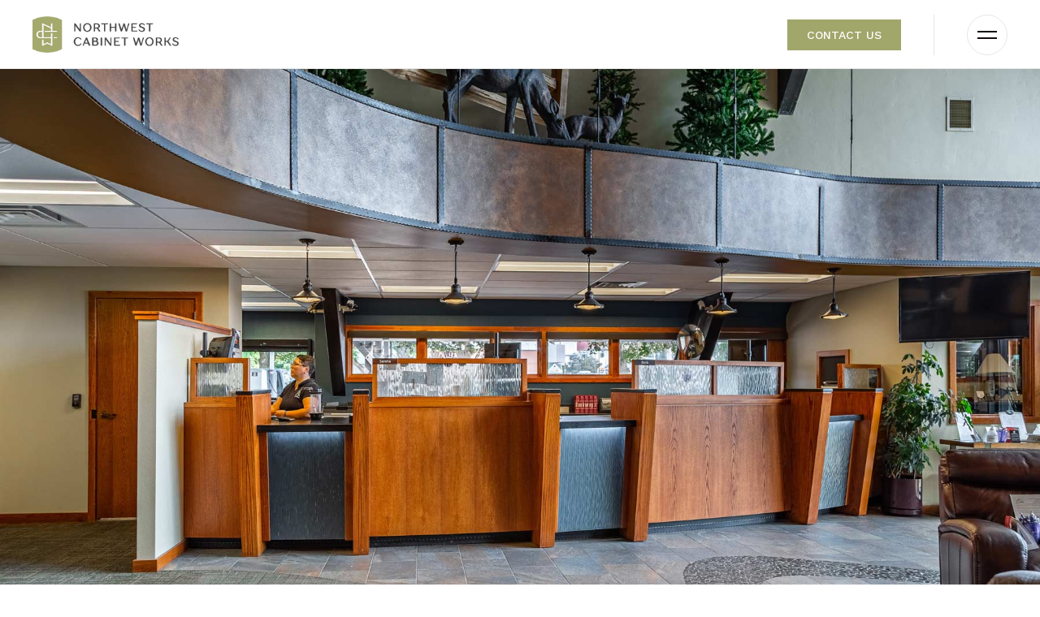

--- FILE ---
content_type: text/html
request_url: https://www.nwcabinetworks.com/commercial-work/three-rivers-bank
body_size: 4552
content:
<!DOCTYPE html><!-- Last Published: Mon Dec 04 2023 21:10:40 GMT+0000 (Coordinated Universal Time) --><html data-wf-domain="www.nwcabinetworks.com" data-wf-page="63752de5c6a1c00f5a1e3204" data-wf-site="632e28ead38801cfdda995ad" data-wf-collection="63752de5c6a1c0206a1e3202" data-wf-item-slug="three-rivers-bank"><head><meta charset="utf-8"/><title>Northwest Cabinet Works</title><meta content="width=device-width, initial-scale=1" name="viewport"/><link href="https://assets-global.website-files.com/632e28ead38801cfdda995ad/css/northwest-cabinet-works.643389c5a.css" rel="stylesheet" type="text/css"/><link href="https://fonts.googleapis.com" rel="preconnect"/><link href="https://fonts.gstatic.com" rel="preconnect" crossorigin="anonymous"/><script src="https://ajax.googleapis.com/ajax/libs/webfont/1.6.26/webfont.js" type="text/javascript"></script><script type="text/javascript">WebFont.load({  google: {    families: ["Work Sans:300,regular,500,600"]  }});</script><script type="text/javascript">!function(o,c){var n=c.documentElement,t=" w-mod-";n.className+=t+"js",("ontouchstart"in o||o.DocumentTouch&&c instanceof DocumentTouch)&&(n.className+=t+"touch")}(window,document);</script><link href="https://cdn.prod.website-files.com/632e28ead38801cfdda995ad/641dda0dc22efa359da8884d_ncw-favicon.png" rel="shortcut icon" type="image/x-icon"/><link href="https://cdn.prod.website-files.com/632e28ead38801cfdda995ad/641dda10b36d005e72c1b934_ncw-weblcip.png" rel="apple-touch-icon"/><script src="https://www.google.com/recaptcha/api.js" type="text/javascript"></script></head><body><div class="nav-menu-background"><img src="https://cdn.prod.website-files.com/632e28ead38801cfdda995ad/634dad6fda8fe051ad91ccf5_northwest-cabinet-works-nav-03.jpg" loading="lazy" sizes="100vw" srcset="https://assets-global.website-files.com/632e28ead38801cfdda995ad/634dad6fda8fe051ad91ccf5_northwest-cabinet-works-nav-03-p-500.webp 500w, https://assets-global.website-files.com/632e28ead38801cfdda995ad/634dad6fda8fe051ad91ccf5_northwest-cabinet-works-nav-03-p-800.webp 800w, https://assets-global.website-files.com/632e28ead38801cfdda995ad/634dad6fda8fe051ad91ccf5_northwest-cabinet-works-nav-03-p-1080.webp 1080w, https://assets-global.website-files.com/632e28ead38801cfdda995ad/634dad6fda8fe051ad91ccf5_northwest-cabinet-works-nav-03-p-1600.webp 1600w, https://assets-global.website-files.com/632e28ead38801cfdda995ad/634dad6fda8fe051ad91ccf5_northwest-cabinet-works-nav-03-p-2000.webp 2000w, https://assets-global.website-files.com/632e28ead38801cfdda995ad/634dad6fda8fe051ad91ccf5_northwest-cabinet-works-nav-03.jpg 3000w" alt="" class="image-background"/></div><div data-w-id="46391754-ee59-5726-08d0-5cae1d9c5f61" data-animation="over-right" data-collapse="all" data-duration="500" data-easing="ease-in-out-quart" data-easing2="ease-in-out-quart" role="banner" class="navbar w-nav"><a href="/" class="nav-logo w-nav-brand"><img src="https://cdn.prod.website-files.com/632e28ead38801cfdda995ad/632e2c7acbeeae8407123c96_NCW_Logo_Horizontal_FullColor.png" loading="lazy" sizes="(max-width: 479px) 65vw, 180px" srcset="https://assets-global.website-files.com/632e28ead38801cfdda995ad/632e2c7acbeeae8407123c96_NCW_Logo_Horizontal_FullColor-p-500.png 500w, https://assets-global.website-files.com/632e28ead38801cfdda995ad/632e2c7acbeeae8407123c96_NCW_Logo_Horizontal_FullColor-p-800.png 800w, https://assets-global.website-files.com/632e28ead38801cfdda995ad/632e2c7acbeeae8407123c96_NCW_Logo_Horizontal_FullColor.png 1000w" alt=""/></a><div class="nav-contact"><a href="/contact" class="button small w-button">Contact us</a><div class="line-vertical nav"></div></div><div data-w-id="46391754-ee59-5726-08d0-5cae1d9c5f68" class="hamburger w-nav-button"><div class="absolute-center"><div class="hamburger-button"><div class="hamburger-lines"><div class="top-line"></div><div class="bottom-line"></div></div></div></div></div><nav role="navigation" class="nav-menu w-nav-menu"><div class="nav-menu-content"><div class="nav-link-wrap"><a href="/commercial-work" class="nav-link">Commercial Work</a><a href="/residential-work" class="nav-link">Residential Work</a><a href="/about" class="nav-link">About</a><a href="/team" class="nav-link">Team</a><a href="/careers" class="nav-link">Careers</a><a href="/contact" class="nav-link">Contact</a></div><div class="w-layout-grid _2-column-grid"><div id="w-node-_46391754-ee59-5726-08d0-5cae1d9c5f7c-1d9c5f61" class="text-box"><p class="paragraph small nav-text-link"><a href="https://goo.gl/maps/knRX7b6LPifAax8C9" target="_blank" class="nav-text-link">Northwest Cabinet Works<br/>453 Ash Rd.<br/>Kalispell, MT 59901</a></p></div><div id="w-node-_46391754-ee59-5726-08d0-5cae1d9c5f83-1d9c5f61" class="text-box"><p class="paragraph small">Office<br/><a href="tel:+14067528383" class="nav-text-link">(406) 752-8383</a></p><p class="paragraph small">New Business<br/><a href="mailto:email@nwcavinetworks.com?subject=New%20Business" class="nav-text-link">email@nwcabinetworks.com</a></p></div></div><div class="nav-badge"><img src="https://cdn.prod.website-files.com/632e28ead38801cfdda995ad/635ac1db533576b4968aab36_northwest-cabinet-works-badge-green.svg" loading="lazy" width="Auto" height="Auto" alt=""/></div></div></nav><div class="nav-bottom-line"></div></div><div class="wrapper"><div data-w-id="2c83c5ee-86ca-8c89-c9cb-680026c649ac" class="section header"><div class="image-parallax-header"><img alt="" loading="lazy" data-w-id="18b1b67b-2d4f-5ca2-2b8b-575178a24516" src="https://cdn.prod.website-files.com/636d7843cb31fc82a2f79627/63b5e9ec132465399f922b84_northwest-cabinet-works-three-rivers-bank-hero.jpg" sizes="100vw" srcset="https://cdn.prod.website-files.com/636d7843cb31fc82a2f79627/63b5e9ec132465399f922b84_northwest-cabinet-works-three-rivers-bank-hero-p-500.jpg 500w, https://cdn.prod.website-files.com/636d7843cb31fc82a2f79627/63b5e9ec132465399f922b84_northwest-cabinet-works-three-rivers-bank-hero-p-800.jpg 800w, https://cdn.prod.website-files.com/636d7843cb31fc82a2f79627/63b5e9ec132465399f922b84_northwest-cabinet-works-three-rivers-bank-hero-p-1080.jpg 1080w, https://cdn.prod.website-files.com/636d7843cb31fc82a2f79627/63b5e9ec132465399f922b84_northwest-cabinet-works-three-rivers-bank-hero.jpg 1800w"/></div></div><div class="section"><div class="container w-container"><div class="_12-columns"><div class="column desktop-4-column tablet-12-column"><h1>Three Rivers Bank</h1><div class="horizontal-line"></div></div><div class="column desktop-1-column"></div><div class="column desktop-7-column tablet-12-column"><div data-w-id="5eb96217-770a-c02b-db98-b80701e72923" style="-webkit-transform:translate3d(30px, null, 0) scale3d(1, 1, 1) rotateX(0) rotateY(0) rotateZ(0) skew(0, 0);-moz-transform:translate3d(30px, null, 0) scale3d(1, 1, 1) rotateX(0) rotateY(0) rotateZ(0) skew(0, 0);-ms-transform:translate3d(30px, null, 0) scale3d(1, 1, 1) rotateX(0) rotateY(0) rotateZ(0) skew(0, 0);transform:translate3d(30px, null, 0) scale3d(1, 1, 1) rotateX(0) rotateY(0) rotateZ(0) skew(0, 0);opacity:0" class="card project"><div class="w-layout-grid _2-column-grid project"><div id="w-node-_6ff68ecf-01e5-cc09-7f80-c8d8ed26a2cd-5a1e3204" class="text-box"><h2>About this project</h2><div class="w-richtext"><ul role="list"><li>Red oak teller line</li><li>Red oak check stand</li><li>Red oak reception desk</li><li>Textured glass partitions and panels</li><li>Quartz countertops</li></ul></div></div><div id="w-node-_0794cbf2-b2a1-2270-349f-0d0f552c474d-5a1e3204" class="text-box"><h3>Location</h3><p class="paragraph small margin-0">Kalispell, MT</p></div><div id="w-node-_55dedd3b-38ff-2fe2-d5c4-e18a3c3840ed-5a1e3204" class="text-box"><h3>Partners</h3><div class="overflow-hidden"><div class="list partners w-richtext"><ul role="list"><li>ThreeRivers Bank</li><li>Hammerquist Casalegno</li></ul></div></div></div></div></div></div></div></div></div><div class="section"><div class="container w-container"><div data-w-id="b45363dd-d30f-c62b-10b3-cc1b98a42c79" style="-webkit-transform:translate3d(0, 30px, 0) scale3d(1, 1, 1) rotateX(0) rotateY(0) rotateZ(0) skew(0, 0);-moz-transform:translate3d(0, 30px, 0) scale3d(1, 1, 1) rotateX(0) rotateY(0) rotateZ(0) skew(0, 0);-ms-transform:translate3d(0, 30px, 0) scale3d(1, 1, 1) rotateX(0) rotateY(0) rotateZ(0) skew(0, 0);transform:translate3d(0, 30px, 0) scale3d(1, 1, 1) rotateX(0) rotateY(0) rotateZ(0) skew(0, 0);opacity:0" class="project-image-wrap"><img src="https://cdn.prod.website-files.com/636d7843cb31fc82a2f79627/63b5eb57937cf62eab9bbfc8_northwest-cabinet-works-three-rivers-bank-01.jpg" loading="lazy" alt="" sizes="(max-width: 767px) 92vw, 94vw" srcset="https://cdn.prod.website-files.com/636d7843cb31fc82a2f79627/63b5eb57937cf62eab9bbfc8_northwest-cabinet-works-three-rivers-bank-01-p-500.jpg 500w, https://cdn.prod.website-files.com/636d7843cb31fc82a2f79627/63b5eb57937cf62eab9bbfc8_northwest-cabinet-works-three-rivers-bank-01-p-800.jpg 800w, https://cdn.prod.website-files.com/636d7843cb31fc82a2f79627/63b5eb57937cf62eab9bbfc8_northwest-cabinet-works-three-rivers-bank-01-p-1080.jpg 1080w, https://cdn.prod.website-files.com/636d7843cb31fc82a2f79627/63b5eb57937cf62eab9bbfc8_northwest-cabinet-works-three-rivers-bank-01.jpg 1800w"/></div><div data-w-id="1205f28f-13c9-b4b7-1526-7cc981c1098b" style="-webkit-transform:translate3d(0, 30px, 0) scale3d(1, 1, 1) rotateX(0) rotateY(0) rotateZ(0) skew(0, 0);-moz-transform:translate3d(0, 30px, 0) scale3d(1, 1, 1) rotateX(0) rotateY(0) rotateZ(0) skew(0, 0);-ms-transform:translate3d(0, 30px, 0) scale3d(1, 1, 1) rotateX(0) rotateY(0) rotateZ(0) skew(0, 0);transform:translate3d(0, 30px, 0) scale3d(1, 1, 1) rotateX(0) rotateY(0) rotateZ(0) skew(0, 0);opacity:0" class="project-image-wrap"><img src="https://cdn.prod.website-files.com/636d7843cb31fc82a2f79627/63b5eb5a15d688e0c76e7b9c_northwest-cabinet-works-three-rivers-bank-02.jpg" loading="lazy" alt="" sizes="(max-width: 767px) 92vw, 94vw" srcset="https://cdn.prod.website-files.com/636d7843cb31fc82a2f79627/63b5eb5a15d688e0c76e7b9c_northwest-cabinet-works-three-rivers-bank-02-p-500.jpg 500w, https://cdn.prod.website-files.com/636d7843cb31fc82a2f79627/63b5eb5a15d688e0c76e7b9c_northwest-cabinet-works-three-rivers-bank-02-p-800.jpg 800w, https://cdn.prod.website-files.com/636d7843cb31fc82a2f79627/63b5eb5a15d688e0c76e7b9c_northwest-cabinet-works-three-rivers-bank-02-p-1080.jpg 1080w, https://cdn.prod.website-files.com/636d7843cb31fc82a2f79627/63b5eb5a15d688e0c76e7b9c_northwest-cabinet-works-three-rivers-bank-02-p-1600.jpg 1600w, https://cdn.prod.website-files.com/636d7843cb31fc82a2f79627/63b5eb5a15d688e0c76e7b9c_northwest-cabinet-works-three-rivers-bank-02.jpg 1800w"/></div><div data-w-id="b0d20b3c-baba-c271-dd7f-5aa9348a4f74" style="-webkit-transform:translate3d(0, 30px, 0) scale3d(1, 1, 1) rotateX(0) rotateY(0) rotateZ(0) skew(0, 0);-moz-transform:translate3d(0, 30px, 0) scale3d(1, 1, 1) rotateX(0) rotateY(0) rotateZ(0) skew(0, 0);-ms-transform:translate3d(0, 30px, 0) scale3d(1, 1, 1) rotateX(0) rotateY(0) rotateZ(0) skew(0, 0);transform:translate3d(0, 30px, 0) scale3d(1, 1, 1) rotateX(0) rotateY(0) rotateZ(0) skew(0, 0);opacity:0" class="project-image-wrap"><img src="https://cdn.prod.website-files.com/636d7843cb31fc82a2f79627/63b5eb5cd4f4e84ba741ffd1_northwest-cabinet-works-three-rivers-bank-03.jpg" loading="lazy" alt="" sizes="(max-width: 767px) 92vw, 94vw" srcset="https://cdn.prod.website-files.com/636d7843cb31fc82a2f79627/63b5eb5cd4f4e84ba741ffd1_northwest-cabinet-works-three-rivers-bank-03-p-500.jpg 500w, https://cdn.prod.website-files.com/636d7843cb31fc82a2f79627/63b5eb5cd4f4e84ba741ffd1_northwest-cabinet-works-three-rivers-bank-03-p-800.jpg 800w, https://cdn.prod.website-files.com/636d7843cb31fc82a2f79627/63b5eb5cd4f4e84ba741ffd1_northwest-cabinet-works-three-rivers-bank-03-p-1080.jpg 1080w, https://cdn.prod.website-files.com/636d7843cb31fc82a2f79627/63b5eb5cd4f4e84ba741ffd1_northwest-cabinet-works-three-rivers-bank-03.jpg 1800w"/></div><div data-w-id="3e194560-6e4d-6493-d5f6-bbfccacadcc0" style="-webkit-transform:translate3d(0, 30px, 0) scale3d(1, 1, 1) rotateX(0) rotateY(0) rotateZ(0) skew(0, 0);-moz-transform:translate3d(0, 30px, 0) scale3d(1, 1, 1) rotateX(0) rotateY(0) rotateZ(0) skew(0, 0);-ms-transform:translate3d(0, 30px, 0) scale3d(1, 1, 1) rotateX(0) rotateY(0) rotateZ(0) skew(0, 0);transform:translate3d(0, 30px, 0) scale3d(1, 1, 1) rotateX(0) rotateY(0) rotateZ(0) skew(0, 0);opacity:0" class="project-image-wrap"><img src="https://cdn.prod.website-files.com/636d7843cb31fc82a2f79627/63b5eb5f1215b29b7fc22f18_northwest-cabinet-works-three-rivers-bank-04.jpg" loading="lazy" alt="" sizes="(max-width: 767px) 92vw, 94vw" srcset="https://cdn.prod.website-files.com/636d7843cb31fc82a2f79627/63b5eb5f1215b29b7fc22f18_northwest-cabinet-works-three-rivers-bank-04-p-500.jpg 500w, https://cdn.prod.website-files.com/636d7843cb31fc82a2f79627/63b5eb5f1215b29b7fc22f18_northwest-cabinet-works-three-rivers-bank-04-p-800.jpg 800w, https://cdn.prod.website-files.com/636d7843cb31fc82a2f79627/63b5eb5f1215b29b7fc22f18_northwest-cabinet-works-three-rivers-bank-04-p-1080.jpg 1080w, https://cdn.prod.website-files.com/636d7843cb31fc82a2f79627/63b5eb5f1215b29b7fc22f18_northwest-cabinet-works-three-rivers-bank-04.jpg 1800w"/></div><div data-w-id="0912584f-9d70-95fa-067d-5dcb40030e44" style="-webkit-transform:translate3d(0, 30px, 0) scale3d(1, 1, 1) rotateX(0) rotateY(0) rotateZ(0) skew(0, 0);-moz-transform:translate3d(0, 30px, 0) scale3d(1, 1, 1) rotateX(0) rotateY(0) rotateZ(0) skew(0, 0);-ms-transform:translate3d(0, 30px, 0) scale3d(1, 1, 1) rotateX(0) rotateY(0) rotateZ(0) skew(0, 0);transform:translate3d(0, 30px, 0) scale3d(1, 1, 1) rotateX(0) rotateY(0) rotateZ(0) skew(0, 0);opacity:0" class="project-image-wrap"><img src="https://cdn.prod.website-files.com/636d7843cb31fc82a2f79627/63b5eb62366bebb819a8c777_northwest-cabinet-works-three-rivers-bank-05.jpg" loading="lazy" alt="" sizes="(max-width: 767px) 92vw, 94vw" srcset="https://cdn.prod.website-files.com/636d7843cb31fc82a2f79627/63b5eb62366bebb819a8c777_northwest-cabinet-works-three-rivers-bank-05-p-500.jpg 500w, https://cdn.prod.website-files.com/636d7843cb31fc82a2f79627/63b5eb62366bebb819a8c777_northwest-cabinet-works-three-rivers-bank-05-p-800.jpg 800w, https://cdn.prod.website-files.com/636d7843cb31fc82a2f79627/63b5eb62366bebb819a8c777_northwest-cabinet-works-three-rivers-bank-05-p-1080.jpg 1080w, https://cdn.prod.website-files.com/636d7843cb31fc82a2f79627/63b5eb62366bebb819a8c777_northwest-cabinet-works-three-rivers-bank-05.jpg 1800w"/></div><div data-w-id="2ea574ca-5352-e287-f291-378af8d5ed9b" style="-webkit-transform:translate3d(0, 30px, 0) scale3d(1, 1, 1) rotateX(0) rotateY(0) rotateZ(0) skew(0, 0);-moz-transform:translate3d(0, 30px, 0) scale3d(1, 1, 1) rotateX(0) rotateY(0) rotateZ(0) skew(0, 0);-ms-transform:translate3d(0, 30px, 0) scale3d(1, 1, 1) rotateX(0) rotateY(0) rotateZ(0) skew(0, 0);transform:translate3d(0, 30px, 0) scale3d(1, 1, 1) rotateX(0) rotateY(0) rotateZ(0) skew(0, 0);opacity:0" class="project-image-wrap"><img src="https://cdn.prod.website-files.com/636d7843cb31fc82a2f79627/63b5eb646c816f0a2b2a4fbb_northwest-cabinet-works-three-rivers-bank-06.jpg" loading="lazy" alt="" sizes="(max-width: 767px) 92vw, 94vw" srcset="https://cdn.prod.website-files.com/636d7843cb31fc82a2f79627/63b5eb646c816f0a2b2a4fbb_northwest-cabinet-works-three-rivers-bank-06-p-500.jpg 500w, https://cdn.prod.website-files.com/636d7843cb31fc82a2f79627/63b5eb646c816f0a2b2a4fbb_northwest-cabinet-works-three-rivers-bank-06-p-800.jpg 800w, https://cdn.prod.website-files.com/636d7843cb31fc82a2f79627/63b5eb646c816f0a2b2a4fbb_northwest-cabinet-works-three-rivers-bank-06-p-1080.jpg 1080w, https://cdn.prod.website-files.com/636d7843cb31fc82a2f79627/63b5eb646c816f0a2b2a4fbb_northwest-cabinet-works-three-rivers-bank-06.jpg 1800w"/></div><div data-w-id="fee0e866-ca17-d56a-d58e-907934d66cae" style="-webkit-transform:translate3d(0, 30px, 0) scale3d(1, 1, 1) rotateX(0) rotateY(0) rotateZ(0) skew(0, 0);-moz-transform:translate3d(0, 30px, 0) scale3d(1, 1, 1) rotateX(0) rotateY(0) rotateZ(0) skew(0, 0);-ms-transform:translate3d(0, 30px, 0) scale3d(1, 1, 1) rotateX(0) rotateY(0) rotateZ(0) skew(0, 0);transform:translate3d(0, 30px, 0) scale3d(1, 1, 1) rotateX(0) rotateY(0) rotateZ(0) skew(0, 0);opacity:0" class="project-image-wrap"><img src="" loading="lazy" alt="" class="w-dyn-bind-empty"/></div><div data-w-id="6a44f319-2875-d219-3131-7a2f5be7f38d" style="-webkit-transform:translate3d(0, 30px, 0) scale3d(1, 1, 1) rotateX(0) rotateY(0) rotateZ(0) skew(0, 0);-moz-transform:translate3d(0, 30px, 0) scale3d(1, 1, 1) rotateX(0) rotateY(0) rotateZ(0) skew(0, 0);-ms-transform:translate3d(0, 30px, 0) scale3d(1, 1, 1) rotateX(0) rotateY(0) rotateZ(0) skew(0, 0);transform:translate3d(0, 30px, 0) scale3d(1, 1, 1) rotateX(0) rotateY(0) rotateZ(0) skew(0, 0);opacity:0" class="project-image-wrap"><img src="" loading="lazy" alt="" class="w-dyn-bind-empty"/></div><div data-w-id="95a19153-83ed-eabf-4606-b9b2280c2ce1" style="-webkit-transform:translate3d(0, 30px, 0) scale3d(1, 1, 1) rotateX(0) rotateY(0) rotateZ(0) skew(0, 0);-moz-transform:translate3d(0, 30px, 0) scale3d(1, 1, 1) rotateX(0) rotateY(0) rotateZ(0) skew(0, 0);-ms-transform:translate3d(0, 30px, 0) scale3d(1, 1, 1) rotateX(0) rotateY(0) rotateZ(0) skew(0, 0);transform:translate3d(0, 30px, 0) scale3d(1, 1, 1) rotateX(0) rotateY(0) rotateZ(0) skew(0, 0);opacity:0" class="project-image-wrap"><img src="" loading="lazy" alt="" class="w-dyn-bind-empty"/></div><div data-w-id="521b88f0-db84-9ec1-fe4a-69db22cfc318" style="-webkit-transform:translate3d(0, 30px, 0) scale3d(1, 1, 1) rotateX(0) rotateY(0) rotateZ(0) skew(0, 0);-moz-transform:translate3d(0, 30px, 0) scale3d(1, 1, 1) rotateX(0) rotateY(0) rotateZ(0) skew(0, 0);-ms-transform:translate3d(0, 30px, 0) scale3d(1, 1, 1) rotateX(0) rotateY(0) rotateZ(0) skew(0, 0);transform:translate3d(0, 30px, 0) scale3d(1, 1, 1) rotateX(0) rotateY(0) rotateZ(0) skew(0, 0);opacity:0" class="project-image-wrap"><img src="" loading="lazy" alt="" class="w-dyn-bind-empty"/></div><div data-w-id="2bb438b7-1663-a8d2-aee9-cdfed497a23b" style="-webkit-transform:translate3d(0, 30px, 0) scale3d(1, 1, 1) rotateX(0) rotateY(0) rotateZ(0) skew(0, 0);-moz-transform:translate3d(0, 30px, 0) scale3d(1, 1, 1) rotateX(0) rotateY(0) rotateZ(0) skew(0, 0);-ms-transform:translate3d(0, 30px, 0) scale3d(1, 1, 1) rotateX(0) rotateY(0) rotateZ(0) skew(0, 0);transform:translate3d(0, 30px, 0) scale3d(1, 1, 1) rotateX(0) rotateY(0) rotateZ(0) skew(0, 0);opacity:0" class="project-image-wrap"><img src="" loading="lazy" alt="" class="w-dyn-bind-empty"/></div><div data-w-id="e0973e91-223e-9c18-ae7c-1fd39aae1476" style="-webkit-transform:translate3d(0, 30px, 0) scale3d(1, 1, 1) rotateX(0) rotateY(0) rotateZ(0) skew(0, 0);-moz-transform:translate3d(0, 30px, 0) scale3d(1, 1, 1) rotateX(0) rotateY(0) rotateZ(0) skew(0, 0);-ms-transform:translate3d(0, 30px, 0) scale3d(1, 1, 1) rotateX(0) rotateY(0) rotateZ(0) skew(0, 0);transform:translate3d(0, 30px, 0) scale3d(1, 1, 1) rotateX(0) rotateY(0) rotateZ(0) skew(0, 0);opacity:0" class="project-image-wrap"><img src="" loading="lazy" alt="" class="w-dyn-bind-empty"/></div><div data-w-id="09d8893e-aa74-019a-899f-3e4d102b9eb3" style="-webkit-transform:translate3d(0, 30px, 0) scale3d(1, 1, 1) rotateX(0) rotateY(0) rotateZ(0) skew(0, 0);-moz-transform:translate3d(0, 30px, 0) scale3d(1, 1, 1) rotateX(0) rotateY(0) rotateZ(0) skew(0, 0);-ms-transform:translate3d(0, 30px, 0) scale3d(1, 1, 1) rotateX(0) rotateY(0) rotateZ(0) skew(0, 0);transform:translate3d(0, 30px, 0) scale3d(1, 1, 1) rotateX(0) rotateY(0) rotateZ(0) skew(0, 0);opacity:0" class="project-image-wrap"><img src="" loading="lazy" alt="" class="w-dyn-bind-empty"/></div><div data-w-id="2f354899-c78a-a04a-5bd7-77415f842389" style="-webkit-transform:translate3d(0, 30px, 0) scale3d(1, 1, 1) rotateX(0) rotateY(0) rotateZ(0) skew(0, 0);-moz-transform:translate3d(0, 30px, 0) scale3d(1, 1, 1) rotateX(0) rotateY(0) rotateZ(0) skew(0, 0);-ms-transform:translate3d(0, 30px, 0) scale3d(1, 1, 1) rotateX(0) rotateY(0) rotateZ(0) skew(0, 0);transform:translate3d(0, 30px, 0) scale3d(1, 1, 1) rotateX(0) rotateY(0) rotateZ(0) skew(0, 0);opacity:0" class="project-image-wrap"><img src="" loading="lazy" alt="" class="w-dyn-bind-empty"/></div><div data-w-id="90fede30-059e-dc90-59a8-f7be3779bf47" style="-webkit-transform:translate3d(0, 30px, 0) scale3d(1, 1, 1) rotateX(0) rotateY(0) rotateZ(0) skew(0, 0);-moz-transform:translate3d(0, 30px, 0) scale3d(1, 1, 1) rotateX(0) rotateY(0) rotateZ(0) skew(0, 0);-ms-transform:translate3d(0, 30px, 0) scale3d(1, 1, 1) rotateX(0) rotateY(0) rotateZ(0) skew(0, 0);transform:translate3d(0, 30px, 0) scale3d(1, 1, 1) rotateX(0) rotateY(0) rotateZ(0) skew(0, 0);opacity:0" class="project-image-wrap"><img src="" loading="lazy" alt="" class="w-dyn-bind-empty"/></div><div data-w-id="e814bce9-337a-ab5c-8a7b-3d22b7259883" style="-webkit-transform:translate3d(0, 30px, 0) scale3d(1, 1, 1) rotateX(0) rotateY(0) rotateZ(0) skew(0, 0);-moz-transform:translate3d(0, 30px, 0) scale3d(1, 1, 1) rotateX(0) rotateY(0) rotateZ(0) skew(0, 0);-ms-transform:translate3d(0, 30px, 0) scale3d(1, 1, 1) rotateX(0) rotateY(0) rotateZ(0) skew(0, 0);transform:translate3d(0, 30px, 0) scale3d(1, 1, 1) rotateX(0) rotateY(0) rotateZ(0) skew(0, 0);opacity:0" class="project-image-wrap"><img src="" loading="lazy" alt="" class="w-dyn-bind-empty"/></div><div data-w-id="9d8d0318-863e-b8e0-7329-07958a08662b" style="-webkit-transform:translate3d(0, 30px, 0) scale3d(1, 1, 1) rotateX(0) rotateY(0) rotateZ(0) skew(0, 0);-moz-transform:translate3d(0, 30px, 0) scale3d(1, 1, 1) rotateX(0) rotateY(0) rotateZ(0) skew(0, 0);-ms-transform:translate3d(0, 30px, 0) scale3d(1, 1, 1) rotateX(0) rotateY(0) rotateZ(0) skew(0, 0);transform:translate3d(0, 30px, 0) scale3d(1, 1, 1) rotateX(0) rotateY(0) rotateZ(0) skew(0, 0);opacity:0" class="project-image-wrap"><img src="" loading="lazy" alt="" class="w-dyn-bind-empty"/></div><div data-w-id="61eb1c17-fe97-4f03-9741-e36e0f9b0ef7" style="-webkit-transform:translate3d(0, 30px, 0) scale3d(1, 1, 1) rotateX(0) rotateY(0) rotateZ(0) skew(0, 0);-moz-transform:translate3d(0, 30px, 0) scale3d(1, 1, 1) rotateX(0) rotateY(0) rotateZ(0) skew(0, 0);-ms-transform:translate3d(0, 30px, 0) scale3d(1, 1, 1) rotateX(0) rotateY(0) rotateZ(0) skew(0, 0);transform:translate3d(0, 30px, 0) scale3d(1, 1, 1) rotateX(0) rotateY(0) rotateZ(0) skew(0, 0);opacity:0" class="project-image-wrap"><img src="" loading="lazy" alt="" class="w-dyn-bind-empty"/></div></div></div><section class="section padding-top-0"><div class="container w-container"><a data-w-id="a200133b-50df-12d1-f745-f4d517369571" href="/commercial-work" class="button tiny w-inline-block"><div>Back to commercial work</div><img src="https://cdn.prod.website-files.com/632e28ead38801cfdda995ad/63335d7fd48b5319e57e6162_northwest-cabinet-works-icon-arrow-black.svg" loading="lazy" alt="" class="button-arrow"/></a></div></section></div><section class="section border-top-bottom"><div class="container flex-horizontal-space mobile-vertical w-container"><div class="text-box contact"><h1 data-w-id="48297fb6-349d-7d24-9e94-61fdb0d9b917" class="heading margin-0">Let&#x27;s work together and bring your vision to life. Reach out to get started.</h1></div><div data-w-id="48297fb6-349d-7d24-9e94-61fdb0d9b919" class="display-inline"><a href="/contact" data-w-id="48297fb6-349d-7d24-9e94-61fdb0d9b91a" class="button xl w-inline-block"><div class="button-text">Contact us</div><img src="https://cdn.prod.website-files.com/632e28ead38801cfdda995ad/63335d7f8828742b86e712f9_northwest-cabinet-works-icon-arrow-white.svg" loading="lazy" alt="" class="button-arrow"/></a></div></div></section><footer class="section footer"><div class="container w-container"><div class="_12-columns justify-left"><div class="column desktop-6-column tablet-12-column"><a href="/" class="nav-logo footer w-nav-brand"><img src="https://cdn.prod.website-files.com/632e28ead38801cfdda995ad/632e2c7acbeeae8407123c96_NCW_Logo_Horizontal_FullColor.png" loading="lazy" sizes="180px" srcset="https://assets-global.website-files.com/632e28ead38801cfdda995ad/632e2c7acbeeae8407123c96_NCW_Logo_Horizontal_FullColor-p-500.png 500w, https://assets-global.website-files.com/632e28ead38801cfdda995ad/632e2c7acbeeae8407123c96_NCW_Logo_Horizontal_FullColor-p-800.png 800w, https://assets-global.website-files.com/632e28ead38801cfdda995ad/632e2c7acbeeae8407123c96_NCW_Logo_Horizontal_FullColor.png 1000w" alt=""/></a><div class="spacer _24"></div><a href="https://fsc.org/en" target="_blank" class="fsc-wrap w-inline-block"><img src="https://cdn.prod.website-files.com/632e28ead38801cfdda995ad/645d27de57708bca4c46195d_fsc-logo-promotional.png" loading="lazy" sizes="(max-width: 479px) 15vw, 70px" srcset="https://assets-global.website-files.com/632e28ead38801cfdda995ad/645d27de57708bca4c46195d_fsc-logo-promotional-p-500.png 500w, https://assets-global.website-files.com/632e28ead38801cfdda995ad/645d27de57708bca4c46195d_fsc-logo-promotional.png 534w" alt="" class="fsc-icon"/><div class="text-box _140px"><p class="paragraph small margin-0">Northwest Cabinet Works is proud to offer FSC<strong>®</strong> certified products.</p></div></a><div class="spacer _24"></div><p class="paragraph small">© 2023 Northwest Cabinet Works<br/>All rights reserved.</p><div class="spacer _24"></div></div><div class="column desktop-2-column tablet-4-column mobile-6-column"><div class="footer-links-wrap"><a href="/commercial-work" class="footer-link">Commercial Work</a><a href="/residential-work" class="footer-link">Residential Work</a><a href="/about" class="footer-link">About</a><a href="/team" class="footer-link">Team</a><a href="/careers" class="footer-link">Careers</a><a href="/contact" class="footer-link">Contact</a></div></div><div class="column desktop-2-column tablet-4-column mobile-6-column"><div class="footer-links-wrap"><a href="https://www.instagram.com/northwestcabinetworks/" target="_blank" class="footer-link">Instagram</a><a href="https://www.facebook.com/people/Northwest-Cabinet-Works/100064225924188/" target="_blank" class="footer-link">Facebook</a><a href="https://www.linkedin.com/company/northwest-cabinet-works-inc./about/?viewAsMember=true" target="_blank" class="footer-link">LinkedIn</a><a href="https://www.indeed.com/cmp/Northwest-Cabinet-Works" target="_blank" class="footer-link">Indeed</a></div></div><div class="column desktop-2-column tablet-4-column mobile-6-column"><div class="footer-links-wrap"><p class="paragraph small"><a href="https://goo.gl/maps/rHdxHDwExGhCGBbA7" target="_blank" class="nav-text-link">Northwest Cabinet Works<br/>453 Ash Rd.<br/>Kalispell, MT 59901</a><br/></p><p class="paragraph small">Office<br/><a href="tel:+14067528383" class="nav-text-link">(406) 752-8383</a><br/></p><p class="paragraph small">New Business<br/><a href="mailto:email@nwcabinetworks.com?subject=Hello!" class="nav-text-link">email@nwcabinetworks.com</a><br/></p></div></div></div></div></footer><script src="https://d3e54v103j8qbb.cloudfront.net/js/jquery-3.5.1.min.dc5e7f18c8.js?site=632e28ead38801cfdda995ad" type="text/javascript" integrity="sha256-9/aliU8dGd2tb6OSsuzixeV4y/faTqgFtohetphbbj0=" crossorigin="anonymous"></script><script src="https://assets-global.website-files.com/632e28ead38801cfdda995ad/js/northwest-cabinet-works.e233f2280.js" type="text/javascript"></script></body></html>

--- FILE ---
content_type: text/css
request_url: https://assets-global.website-files.com/632e28ead38801cfdda995ad/css/northwest-cabinet-works.643389c5a.css
body_size: 12355
content:
html {
  -ms-text-size-adjust: 100%;
  -webkit-text-size-adjust: 100%;
  font-family: sans-serif;
}

body {
  margin: 0;
}

article, aside, details, figcaption, figure, footer, header, hgroup, main, menu, nav, section, summary {
  display: block;
}

audio, canvas, progress, video {
  vertical-align: baseline;
  display: inline-block;
}

audio:not([controls]) {
  height: 0;
  display: none;
}

[hidden], template {
  display: none;
}

a {
  background-color: rgba(0, 0, 0, 0);
}

a:active, a:hover {
  outline: 0;
}

abbr[title] {
  border-bottom: 1px dotted;
}

b, strong {
  font-weight: bold;
}

dfn {
  font-style: italic;
}

h1 {
  margin: .67em 0;
  font-size: 2em;
}

mark {
  color: #000;
  background: #ff0;
}

small {
  font-size: 80%;
}

sub, sup {
  vertical-align: baseline;
  font-size: 75%;
  line-height: 0;
  position: relative;
}

sup {
  top: -.5em;
}

sub {
  bottom: -.25em;
}

img {
  border: 0;
}

svg:not(:root) {
  overflow: hidden;
}

figure {
  margin: 1em 40px;
}

hr {
  box-sizing: content-box;
  height: 0;
}

pre {
  overflow: auto;
}

code, kbd, pre, samp {
  font-family: monospace;
  font-size: 1em;
}

button, input, optgroup, select, textarea {
  color: inherit;
  font: inherit;
  margin: 0;
}

button {
  overflow: visible;
}

button, select {
  text-transform: none;
}

button, html input[type="button"], input[type="reset"] {
  -webkit-appearance: button;
  cursor: pointer;
}

button[disabled], html input[disabled] {
  cursor: default;
}

button::-moz-focus-inner, input::-moz-focus-inner {
  border: 0;
  padding: 0;
}

input {
  line-height: normal;
}

input[type="checkbox"], input[type="radio"] {
  box-sizing: border-box;
  padding: 0;
}

input[type="number"]::-webkit-inner-spin-button, input[type="number"]::-webkit-outer-spin-button {
  height: auto;
}

input[type="search"] {
  -webkit-appearance: none;
}

input[type="search"]::-webkit-search-cancel-button, input[type="search"]::-webkit-search-decoration {
  -webkit-appearance: none;
}

fieldset {
  border: 1px solid silver;
  margin: 0 2px;
  padding: .35em .625em .75em;
}

legend {
  border: 0;
  padding: 0;
}

textarea {
  overflow: auto;
}

optgroup {
  font-weight: bold;
}

table {
  border-collapse: collapse;
  border-spacing: 0;
}

td, th {
  padding: 0;
}

@font-face {
  font-family: webflow-icons;
  src: url("[data-uri]") format("truetype");
  font-weight: normal;
  font-style: normal;
}

[class^="w-icon-"], [class*=" w-icon-"] {
  speak: none;
  font-variant: normal;
  text-transform: none;
  -webkit-font-smoothing: antialiased;
  -moz-osx-font-smoothing: grayscale;
  font-style: normal;
  font-weight: normal;
  line-height: 1;
  font-family: webflow-icons !important;
}

.w-icon-slider-right:before {
  content: "";
}

.w-icon-slider-left:before {
  content: "";
}

.w-icon-nav-menu:before {
  content: "";
}

.w-icon-arrow-down:before, .w-icon-dropdown-toggle:before {
  content: "";
}

.w-icon-file-upload-remove:before {
  content: "";
}

.w-icon-file-upload-icon:before {
  content: "";
}

* {
  box-sizing: border-box;
}

html {
  height: 100%;
}

body {
  min-height: 100%;
  color: #333;
  background-color: #fff;
  margin: 0;
  font-family: Arial, sans-serif;
  font-size: 14px;
  line-height: 20px;
}

img {
  max-width: 100%;
  vertical-align: middle;
  display: inline-block;
}

html.w-mod-touch * {
  background-attachment: scroll !important;
}

.w-block {
  display: block;
}

.w-inline-block {
  max-width: 100%;
  display: inline-block;
}

.w-clearfix:before, .w-clearfix:after {
  content: " ";
  grid-area: 1 / 1 / 2 / 2;
  display: table;
}

.w-clearfix:after {
  clear: both;
}

.w-hidden {
  display: none;
}

.w-button {
  color: #fff;
  line-height: inherit;
  cursor: pointer;
  background-color: #3898ec;
  border: 0;
  border-radius: 0;
  padding: 9px 15px;
  text-decoration: none;
  display: inline-block;
}

input.w-button {
  -webkit-appearance: button;
}

html[data-w-dynpage] [data-w-cloak] {
  color: rgba(0, 0, 0, 0) !important;
}

.w-code-block {
  margin: unset;
}

.w-webflow-badge, .w-webflow-badge * {
  z-index: auto;
  visibility: visible;
  box-sizing: border-box;
  width: auto;
  height: auto;
  max-height: none;
  max-width: none;
  min-height: 0;
  min-width: 0;
  float: none;
  clear: none;
  box-shadow: none;
  opacity: 1;
  direction: ltr;
  font-family: inherit;
  font-weight: inherit;
  color: inherit;
  font-size: inherit;
  line-height: inherit;
  font-style: inherit;
  font-variant: inherit;
  text-align: inherit;
  letter-spacing: inherit;
  -webkit-text-decoration: inherit;
  text-decoration: inherit;
  text-indent: 0;
  text-transform: inherit;
  text-shadow: none;
  font-smoothing: auto;
  vertical-align: baseline;
  cursor: inherit;
  white-space: inherit;
  word-break: normal;
  word-spacing: normal;
  word-wrap: normal;
  background: none;
  border: 0 rgba(0, 0, 0, 0);
  border-radius: 0;
  margin: 0;
  padding: 0;
  list-style-type: disc;
  transition: none;
  display: block;
  position: static;
  top: auto;
  bottom: auto;
  left: auto;
  right: auto;
  overflow: visible;
  transform: none;
}

.w-webflow-badge {
  white-space: nowrap;
  cursor: pointer;
  box-shadow: 0 0 0 1px rgba(0, 0, 0, .1), 0 1px 3px rgba(0, 0, 0, .1);
  visibility: visible !important;
  z-index: 2147483647 !important;
  color: #aaadb0 !important;
  opacity: 1 !important;
  width: auto !important;
  height: auto !important;
  background-color: #fff !important;
  border-radius: 3px !important;
  margin: 0 !important;
  padding: 6px !important;
  font-size: 12px !important;
  line-height: 14px !important;
  text-decoration: none !important;
  display: inline-block !important;
  position: fixed !important;
  top: auto !important;
  bottom: 12px !important;
  left: auto !important;
  right: 12px !important;
  overflow: visible !important;
  transform: none !important;
}

.w-webflow-badge > img {
  visibility: visible !important;
  opacity: 1 !important;
  vertical-align: middle !important;
  display: inline-block !important;
}

h1, h2, h3, h4, h5, h6 {
  margin-bottom: 10px;
  font-weight: bold;
}

h1 {
  margin-top: 20px;
  font-size: 38px;
  line-height: 44px;
}

h2 {
  margin-top: 20px;
  font-size: 32px;
  line-height: 36px;
}

h3 {
  margin-top: 20px;
  font-size: 24px;
  line-height: 30px;
}

h4 {
  margin-top: 10px;
  font-size: 18px;
  line-height: 24px;
}

h5 {
  margin-top: 10px;
  font-size: 14px;
  line-height: 20px;
}

h6 {
  margin-top: 10px;
  font-size: 12px;
  line-height: 18px;
}

p {
  margin-top: 0;
  margin-bottom: 10px;
}

blockquote {
  border-left: 5px solid #e2e2e2;
  margin: 0 0 10px;
  padding: 10px 20px;
  font-size: 18px;
  line-height: 22px;
}

figure {
  margin: 0 0 10px;
}

figcaption {
  text-align: center;
  margin-top: 5px;
}

ul, ol {
  margin-top: 0;
  margin-bottom: 10px;
  padding-left: 40px;
}

.w-list-unstyled {
  padding-left: 0;
  list-style: none;
}

.w-embed:before, .w-embed:after {
  content: " ";
  grid-area: 1 / 1 / 2 / 2;
  display: table;
}

.w-embed:after {
  clear: both;
}

.w-video {
  width: 100%;
  padding: 0;
  position: relative;
}

.w-video iframe, .w-video object, .w-video embed {
  width: 100%;
  height: 100%;
  border: none;
  position: absolute;
  top: 0;
  left: 0;
}

fieldset {
  border: 0;
  margin: 0;
  padding: 0;
}

button, [type="button"], [type="reset"] {
  cursor: pointer;
  -webkit-appearance: button;
  border: 0;
}

.w-form {
  margin: 0 0 15px;
}

.w-form-done {
  text-align: center;
  background-color: #ddd;
  padding: 20px;
  display: none;
}

.w-form-fail {
  background-color: #ffdede;
  margin-top: 10px;
  padding: 10px;
  display: none;
}

label {
  margin-bottom: 5px;
  font-weight: bold;
  display: block;
}

.w-input, .w-select {
  width: 100%;
  height: 38px;
  color: #333;
  vertical-align: middle;
  background-color: #fff;
  border: 1px solid #ccc;
  margin-bottom: 10px;
  padding: 8px 12px;
  font-size: 14px;
  line-height: 1.42857;
  display: block;
}

.w-input:-moz-placeholder, .w-select:-moz-placeholder {
  color: #999;
}

.w-input::-moz-placeholder, .w-select::-moz-placeholder {
  color: #999;
  opacity: 1;
}

.w-input::-webkit-input-placeholder, .w-select::-webkit-input-placeholder {
  color: #999;
}

.w-input:focus, .w-select:focus {
  border-color: #3898ec;
  outline: 0;
}

.w-input[disabled], .w-select[disabled], .w-input[readonly], .w-select[readonly], fieldset[disabled] .w-input, fieldset[disabled] .w-select {
  cursor: not-allowed;
}

.w-input[disabled]:not(.w-input-disabled), .w-select[disabled]:not(.w-input-disabled), .w-input[readonly], .w-select[readonly], fieldset[disabled]:not(.w-input-disabled) .w-input, fieldset[disabled]:not(.w-input-disabled) .w-select {
  background-color: #eee;
}

textarea.w-input, textarea.w-select {
  height: auto;
}

.w-select {
  background-color: #f3f3f3;
}

.w-select[multiple] {
  height: auto;
}

.w-form-label {
  cursor: pointer;
  margin-bottom: 0;
  font-weight: normal;
  display: inline-block;
}

.w-radio {
  margin-bottom: 5px;
  padding-left: 20px;
  display: block;
}

.w-radio:before, .w-radio:after {
  content: " ";
  grid-area: 1 / 1 / 2 / 2;
  display: table;
}

.w-radio:after {
  clear: both;
}

.w-radio-input {
  float: left;
  margin: 3px 0 0 -20px;
  line-height: normal;
}

.w-file-upload {
  margin-bottom: 10px;
  display: block;
}

.w-file-upload-input {
  width: .1px;
  height: .1px;
  opacity: 0;
  z-index: -100;
  position: absolute;
  overflow: hidden;
}

.w-file-upload-default, .w-file-upload-uploading, .w-file-upload-success {
  color: #333;
  display: inline-block;
}

.w-file-upload-error {
  margin-top: 10px;
  display: block;
}

.w-file-upload-default.w-hidden, .w-file-upload-uploading.w-hidden, .w-file-upload-error.w-hidden, .w-file-upload-success.w-hidden {
  display: none;
}

.w-file-upload-uploading-btn {
  cursor: pointer;
  background-color: #fafafa;
  border: 1px solid #ccc;
  margin: 0;
  padding: 8px 12px;
  font-size: 14px;
  font-weight: normal;
  display: flex;
}

.w-file-upload-file {
  background-color: #fafafa;
  border: 1px solid #ccc;
  flex-grow: 1;
  justify-content: space-between;
  margin: 0;
  padding: 8px 9px 8px 11px;
  display: flex;
}

.w-file-upload-file-name {
  font-size: 14px;
  font-weight: normal;
  display: block;
}

.w-file-remove-link {
  width: auto;
  height: auto;
  cursor: pointer;
  margin-top: 3px;
  margin-left: 10px;
  padding: 3px;
  display: block;
}

.w-icon-file-upload-remove {
  margin: auto;
  font-size: 10px;
}

.w-file-upload-error-msg {
  color: #ea384c;
  padding: 2px 0;
  display: inline-block;
}

.w-file-upload-info {
  padding: 0 12px;
  line-height: 38px;
  display: inline-block;
}

.w-file-upload-label {
  cursor: pointer;
  background-color: #fafafa;
  border: 1px solid #ccc;
  margin: 0;
  padding: 8px 12px;
  font-size: 14px;
  font-weight: normal;
  display: inline-block;
}

.w-icon-file-upload-icon, .w-icon-file-upload-uploading {
  width: 20px;
  margin-right: 8px;
  display: inline-block;
}

.w-icon-file-upload-uploading {
  height: 20px;
}

.w-container {
  max-width: 940px;
  margin-left: auto;
  margin-right: auto;
}

.w-container:before, .w-container:after {
  content: " ";
  grid-area: 1 / 1 / 2 / 2;
  display: table;
}

.w-container:after {
  clear: both;
}

.w-container .w-row {
  margin-left: -10px;
  margin-right: -10px;
}

.w-row:before, .w-row:after {
  content: " ";
  grid-area: 1 / 1 / 2 / 2;
  display: table;
}

.w-row:after {
  clear: both;
}

.w-row .w-row {
  margin-left: 0;
  margin-right: 0;
}

.w-col {
  float: left;
  width: 100%;
  min-height: 1px;
  padding-left: 10px;
  padding-right: 10px;
  position: relative;
}

.w-col .w-col {
  padding-left: 0;
  padding-right: 0;
}

.w-col-1 {
  width: 8.33333%;
}

.w-col-2 {
  width: 16.6667%;
}

.w-col-3 {
  width: 25%;
}

.w-col-4 {
  width: 33.3333%;
}

.w-col-5 {
  width: 41.6667%;
}

.w-col-6 {
  width: 50%;
}

.w-col-7 {
  width: 58.3333%;
}

.w-col-8 {
  width: 66.6667%;
}

.w-col-9 {
  width: 75%;
}

.w-col-10 {
  width: 83.3333%;
}

.w-col-11 {
  width: 91.6667%;
}

.w-col-12 {
  width: 100%;
}

.w-hidden-main {
  display: none !important;
}

@media screen and (max-width: 991px) {
  .w-container {
    max-width: 728px;
  }

  .w-hidden-main {
    display: inherit !important;
  }

  .w-hidden-medium {
    display: none !important;
  }

  .w-col-medium-1 {
    width: 8.33333%;
  }

  .w-col-medium-2 {
    width: 16.6667%;
  }

  .w-col-medium-3 {
    width: 25%;
  }

  .w-col-medium-4 {
    width: 33.3333%;
  }

  .w-col-medium-5 {
    width: 41.6667%;
  }

  .w-col-medium-6 {
    width: 50%;
  }

  .w-col-medium-7 {
    width: 58.3333%;
  }

  .w-col-medium-8 {
    width: 66.6667%;
  }

  .w-col-medium-9 {
    width: 75%;
  }

  .w-col-medium-10 {
    width: 83.3333%;
  }

  .w-col-medium-11 {
    width: 91.6667%;
  }

  .w-col-medium-12 {
    width: 100%;
  }

  .w-col-stack {
    width: 100%;
    left: auto;
    right: auto;
  }
}

@media screen and (max-width: 767px) {
  .w-hidden-main, .w-hidden-medium {
    display: inherit !important;
  }

  .w-hidden-small {
    display: none !important;
  }

  .w-row, .w-container .w-row {
    margin-left: 0;
    margin-right: 0;
  }

  .w-col {
    width: 100%;
    left: auto;
    right: auto;
  }

  .w-col-small-1 {
    width: 8.33333%;
  }

  .w-col-small-2 {
    width: 16.6667%;
  }

  .w-col-small-3 {
    width: 25%;
  }

  .w-col-small-4 {
    width: 33.3333%;
  }

  .w-col-small-5 {
    width: 41.6667%;
  }

  .w-col-small-6 {
    width: 50%;
  }

  .w-col-small-7 {
    width: 58.3333%;
  }

  .w-col-small-8 {
    width: 66.6667%;
  }

  .w-col-small-9 {
    width: 75%;
  }

  .w-col-small-10 {
    width: 83.3333%;
  }

  .w-col-small-11 {
    width: 91.6667%;
  }

  .w-col-small-12 {
    width: 100%;
  }
}

@media screen and (max-width: 479px) {
  .w-container {
    max-width: none;
  }

  .w-hidden-main, .w-hidden-medium, .w-hidden-small {
    display: inherit !important;
  }

  .w-hidden-tiny {
    display: none !important;
  }

  .w-col {
    width: 100%;
  }

  .w-col-tiny-1 {
    width: 8.33333%;
  }

  .w-col-tiny-2 {
    width: 16.6667%;
  }

  .w-col-tiny-3 {
    width: 25%;
  }

  .w-col-tiny-4 {
    width: 33.3333%;
  }

  .w-col-tiny-5 {
    width: 41.6667%;
  }

  .w-col-tiny-6 {
    width: 50%;
  }

  .w-col-tiny-7 {
    width: 58.3333%;
  }

  .w-col-tiny-8 {
    width: 66.6667%;
  }

  .w-col-tiny-9 {
    width: 75%;
  }

  .w-col-tiny-10 {
    width: 83.3333%;
  }

  .w-col-tiny-11 {
    width: 91.6667%;
  }

  .w-col-tiny-12 {
    width: 100%;
  }
}

.w-widget {
  position: relative;
}

.w-widget-map {
  width: 100%;
  height: 400px;
}

.w-widget-map label {
  width: auto;
  display: inline;
}

.w-widget-map img {
  max-width: inherit;
}

.w-widget-map .gm-style-iw {
  text-align: center;
}

.w-widget-map .gm-style-iw > button {
  display: none !important;
}

.w-widget-twitter {
  overflow: hidden;
}

.w-widget-twitter-count-shim {
  vertical-align: top;
  width: 28px;
  height: 20px;
  text-align: center;
  background: #fff;
  border: 1px solid #758696;
  border-radius: 3px;
  display: inline-block;
  position: relative;
}

.w-widget-twitter-count-shim * {
  pointer-events: none;
  -webkit-user-select: none;
  -ms-user-select: none;
  user-select: none;
}

.w-widget-twitter-count-shim .w-widget-twitter-count-inner {
  text-align: center;
  color: #999;
  font-family: serif;
  font-size: 15px;
  line-height: 12px;
  position: relative;
}

.w-widget-twitter-count-shim .w-widget-twitter-count-clear {
  display: block;
  position: relative;
}

.w-widget-twitter-count-shim.w--large {
  width: 36px;
  height: 28px;
}

.w-widget-twitter-count-shim.w--large .w-widget-twitter-count-inner {
  font-size: 18px;
  line-height: 18px;
}

.w-widget-twitter-count-shim:not(.w--vertical) {
  margin-left: 5px;
  margin-right: 8px;
}

.w-widget-twitter-count-shim:not(.w--vertical).w--large {
  margin-left: 6px;
}

.w-widget-twitter-count-shim:not(.w--vertical):before, .w-widget-twitter-count-shim:not(.w--vertical):after {
  content: " ";
  height: 0;
  width: 0;
  pointer-events: none;
  border: solid rgba(0, 0, 0, 0);
  position: absolute;
  top: 50%;
  left: 0;
}

.w-widget-twitter-count-shim:not(.w--vertical):before {
  border-width: 4px;
  border-color: rgba(117, 134, 150, 0) #5d6c7b rgba(117, 134, 150, 0) rgba(117, 134, 150, 0);
  margin-top: -4px;
  margin-left: -9px;
}

.w-widget-twitter-count-shim:not(.w--vertical).w--large:before {
  border-width: 5px;
  margin-top: -5px;
  margin-left: -10px;
}

.w-widget-twitter-count-shim:not(.w--vertical):after {
  border-width: 4px;
  border-color: rgba(255, 255, 255, 0) #fff rgba(255, 255, 255, 0) rgba(255, 255, 255, 0);
  margin-top: -4px;
  margin-left: -8px;
}

.w-widget-twitter-count-shim:not(.w--vertical).w--large:after {
  border-width: 5px;
  margin-top: -5px;
  margin-left: -9px;
}

.w-widget-twitter-count-shim.w--vertical {
  width: 61px;
  height: 33px;
  margin-bottom: 8px;
}

.w-widget-twitter-count-shim.w--vertical:before, .w-widget-twitter-count-shim.w--vertical:after {
  content: " ";
  height: 0;
  width: 0;
  pointer-events: none;
  border: solid rgba(0, 0, 0, 0);
  position: absolute;
  top: 100%;
  left: 50%;
}

.w-widget-twitter-count-shim.w--vertical:before {
  border-width: 5px;
  border-color: #5d6c7b rgba(117, 134, 150, 0) rgba(117, 134, 150, 0);
  margin-left: -5px;
}

.w-widget-twitter-count-shim.w--vertical:after {
  border-width: 4px;
  border-color: #fff rgba(255, 255, 255, 0) rgba(255, 255, 255, 0);
  margin-left: -4px;
}

.w-widget-twitter-count-shim.w--vertical .w-widget-twitter-count-inner {
  font-size: 18px;
  line-height: 22px;
}

.w-widget-twitter-count-shim.w--vertical.w--large {
  width: 76px;
}

.w-background-video {
  height: 500px;
  color: #fff;
  position: relative;
  overflow: hidden;
}

.w-background-video > video {
  width: 100%;
  height: 100%;
  object-fit: cover;
  z-index: -100;
  background-position: 50%;
  background-size: cover;
  margin: auto;
  position: absolute;
  top: -100%;
  bottom: -100%;
  left: -100%;
  right: -100%;
}

.w-background-video > video::-webkit-media-controls-start-playback-button {
  -webkit-appearance: none;
  display: none !important;
}

.w-background-video--control {
  background-color: rgba(0, 0, 0, 0);
  padding: 0;
  position: absolute;
  bottom: 1em;
  right: 1em;
}

.w-background-video--control > [hidden] {
  display: none !important;
}

.w-slider {
  height: 300px;
  text-align: center;
  clear: both;
  -webkit-tap-highlight-color: rgba(0, 0, 0, 0);
  tap-highlight-color: rgba(0, 0, 0, 0);
  background: #ddd;
  position: relative;
}

.w-slider-mask {
  z-index: 1;
  height: 100%;
  white-space: nowrap;
  display: block;
  position: relative;
  left: 0;
  right: 0;
  overflow: hidden;
}

.w-slide {
  vertical-align: top;
  width: 100%;
  height: 100%;
  white-space: normal;
  text-align: left;
  display: inline-block;
  position: relative;
}

.w-slider-nav {
  z-index: 2;
  height: 40px;
  text-align: center;
  -webkit-tap-highlight-color: rgba(0, 0, 0, 0);
  tap-highlight-color: rgba(0, 0, 0, 0);
  margin: auto;
  padding-top: 10px;
  position: absolute;
  top: auto;
  bottom: 0;
  left: 0;
  right: 0;
}

.w-slider-nav.w-round > div {
  border-radius: 100%;
}

.w-slider-nav.w-num > div {
  width: auto;
  height: auto;
  font-size: inherit;
  line-height: inherit;
  padding: .2em .5em;
}

.w-slider-nav.w-shadow > div {
  box-shadow: 0 0 3px rgba(51, 51, 51, .4);
}

.w-slider-nav-invert {
  color: #fff;
}

.w-slider-nav-invert > div {
  background-color: rgba(34, 34, 34, .4);
}

.w-slider-nav-invert > div.w-active {
  background-color: #222;
}

.w-slider-dot {
  width: 1em;
  height: 1em;
  cursor: pointer;
  background-color: rgba(255, 255, 255, .4);
  margin: 0 3px .5em;
  transition: background-color .1s, color .1s;
  display: inline-block;
  position: relative;
}

.w-slider-dot.w-active {
  background-color: #fff;
}

.w-slider-dot:focus {
  outline: none;
  box-shadow: 0 0 0 2px #fff;
}

.w-slider-dot:focus.w-active {
  box-shadow: none;
}

.w-slider-arrow-left, .w-slider-arrow-right {
  width: 80px;
  cursor: pointer;
  color: #fff;
  -webkit-tap-highlight-color: rgba(0, 0, 0, 0);
  tap-highlight-color: rgba(0, 0, 0, 0);
  -webkit-user-select: none;
  -ms-user-select: none;
  user-select: none;
  margin: auto;
  font-size: 40px;
  position: absolute;
  top: 0;
  bottom: 0;
  left: 0;
  right: 0;
  overflow: hidden;
}

.w-slider-arrow-left [class^="w-icon-"], .w-slider-arrow-right [class^="w-icon-"], .w-slider-arrow-left [class*=" w-icon-"], .w-slider-arrow-right [class*=" w-icon-"] {
  position: absolute;
}

.w-slider-arrow-left:focus, .w-slider-arrow-right:focus {
  outline: 0;
}

.w-slider-arrow-left {
  z-index: 3;
  right: auto;
}

.w-slider-arrow-right {
  z-index: 4;
  left: auto;
}

.w-icon-slider-left, .w-icon-slider-right {
  width: 1em;
  height: 1em;
  margin: auto;
  top: 0;
  bottom: 0;
  left: 0;
  right: 0;
}

.w-slider-aria-label {
  clip: rect(0 0 0 0);
  height: 1px;
  width: 1px;
  border: 0;
  margin: -1px;
  padding: 0;
  position: absolute;
  overflow: hidden;
}

.w-slider-force-show {
  display: block !important;
}

.w-dropdown {
  text-align: left;
  z-index: 900;
  margin-left: auto;
  margin-right: auto;
  display: inline-block;
  position: relative;
}

.w-dropdown-btn, .w-dropdown-toggle, .w-dropdown-link {
  vertical-align: top;
  color: #222;
  text-align: left;
  white-space: nowrap;
  margin-left: auto;
  margin-right: auto;
  padding: 20px;
  text-decoration: none;
  position: relative;
}

.w-dropdown-toggle {
  -webkit-user-select: none;
  -ms-user-select: none;
  user-select: none;
  cursor: pointer;
  padding-right: 40px;
  display: inline-block;
}

.w-dropdown-toggle:focus {
  outline: 0;
}

.w-icon-dropdown-toggle {
  width: 1em;
  height: 1em;
  margin: auto 20px auto auto;
  position: absolute;
  top: 0;
  bottom: 0;
  right: 0;
}

.w-dropdown-list {
  min-width: 100%;
  background: #ddd;
  display: none;
  position: absolute;
}

.w-dropdown-list.w--open {
  display: block;
}

.w-dropdown-link {
  color: #222;
  padding: 10px 20px;
  display: block;
}

.w-dropdown-link.w--current {
  color: #0082f3;
}

.w-dropdown-link:focus {
  outline: 0;
}

@media screen and (max-width: 767px) {
  .w-nav-brand {
    padding-left: 10px;
  }
}

.w-lightbox-backdrop {
  cursor: auto;
  letter-spacing: normal;
  text-indent: 0;
  text-shadow: none;
  text-transform: none;
  visibility: visible;
  white-space: normal;
  word-break: normal;
  word-spacing: normal;
  word-wrap: normal;
  color: #fff;
  text-align: center;
  z-index: 2000;
  opacity: 0;
  -webkit-user-select: none;
  -moz-user-select: none;
  -webkit-tap-highlight-color: transparent;
  background: rgba(0, 0, 0, .9);
  outline: 0;
  font-family: Helvetica Neue, Helvetica, Ubuntu, Segoe UI, Verdana, sans-serif;
  font-size: 17px;
  font-style: normal;
  font-weight: 300;
  line-height: 1.2;
  list-style: disc;
  position: fixed;
  top: 0;
  bottom: 0;
  left: 0;
  right: 0;
  -webkit-transform: translate(0);
}

.w-lightbox-backdrop, .w-lightbox-container {
  height: 100%;
  -webkit-overflow-scrolling: touch;
  overflow: auto;
}

.w-lightbox-content {
  height: 100vh;
  position: relative;
  overflow: hidden;
}

.w-lightbox-view {
  width: 100vw;
  height: 100vh;
  opacity: 0;
  position: absolute;
}

.w-lightbox-view:before {
  content: "";
  height: 100vh;
}

.w-lightbox-group, .w-lightbox-group .w-lightbox-view, .w-lightbox-group .w-lightbox-view:before {
  height: 86vh;
}

.w-lightbox-frame, .w-lightbox-view:before {
  vertical-align: middle;
  display: inline-block;
}

.w-lightbox-figure {
  margin: 0;
  position: relative;
}

.w-lightbox-group .w-lightbox-figure {
  cursor: pointer;
}

.w-lightbox-img {
  width: auto;
  height: auto;
  max-width: none;
}

.w-lightbox-image {
  float: none;
  max-width: 100vw;
  max-height: 100vh;
  display: block;
}

.w-lightbox-group .w-lightbox-image {
  max-height: 86vh;
}

.w-lightbox-caption {
  text-align: left;
  text-overflow: ellipsis;
  white-space: nowrap;
  background: rgba(0, 0, 0, .4);
  padding: .5em 1em;
  position: absolute;
  bottom: 0;
  left: 0;
  right: 0;
  overflow: hidden;
}

.w-lightbox-embed {
  width: 100%;
  height: 100%;
  position: absolute;
  top: 0;
  bottom: 0;
  left: 0;
  right: 0;
}

.w-lightbox-control {
  width: 4em;
  cursor: pointer;
  background-position: center;
  background-repeat: no-repeat;
  background-size: 24px;
  transition: all .3s;
  position: absolute;
  top: 0;
}

.w-lightbox-left {
  background-image: url("[data-uri]");
  display: none;
  bottom: 0;
  left: 0;
}

.w-lightbox-right {
  background-image: url("[data-uri]");
  display: none;
  bottom: 0;
  right: 0;
}

.w-lightbox-close {
  height: 2.6em;
  background-image: url("[data-uri]");
  background-size: 18px;
  right: 0;
}

.w-lightbox-strip {
  white-space: nowrap;
  padding: 0 1vh;
  line-height: 0;
  position: absolute;
  bottom: 0;
  left: 0;
  right: 0;
  overflow-x: auto;
  overflow-y: hidden;
}

.w-lightbox-item {
  width: 10vh;
  box-sizing: content-box;
  cursor: pointer;
  padding: 2vh 1vh;
  display: inline-block;
  -webkit-transform: translate3d(0, 0, 0);
}

.w-lightbox-active {
  opacity: .3;
}

.w-lightbox-thumbnail {
  height: 10vh;
  background: #222;
  position: relative;
  overflow: hidden;
}

.w-lightbox-thumbnail-image {
  position: absolute;
  top: 0;
  left: 0;
}

.w-lightbox-thumbnail .w-lightbox-tall {
  width: 100%;
  top: 50%;
  transform: translate(0, -50%);
}

.w-lightbox-thumbnail .w-lightbox-wide {
  height: 100%;
  left: 50%;
  transform: translate(-50%);
}

.w-lightbox-spinner {
  box-sizing: border-box;
  width: 40px;
  height: 40px;
  border: 5px solid rgba(0, 0, 0, .4);
  border-radius: 50%;
  margin-top: -20px;
  margin-left: -20px;
  animation: .8s linear infinite spin;
  position: absolute;
  top: 50%;
  left: 50%;
}

.w-lightbox-spinner:after {
  content: "";
  border: 3px solid rgba(0, 0, 0, 0);
  border-bottom-color: #fff;
  border-radius: 50%;
  position: absolute;
  top: -4px;
  bottom: -4px;
  left: -4px;
  right: -4px;
}

.w-lightbox-hide {
  display: none;
}

.w-lightbox-noscroll {
  overflow: hidden;
}

@media (min-width: 768px) {
  .w-lightbox-content {
    height: 96vh;
    margin-top: 2vh;
  }

  .w-lightbox-view, .w-lightbox-view:before {
    height: 96vh;
  }

  .w-lightbox-group, .w-lightbox-group .w-lightbox-view, .w-lightbox-group .w-lightbox-view:before {
    height: 84vh;
  }

  .w-lightbox-image {
    max-width: 96vw;
    max-height: 96vh;
  }

  .w-lightbox-group .w-lightbox-image {
    max-width: 82.3vw;
    max-height: 84vh;
  }

  .w-lightbox-left, .w-lightbox-right {
    opacity: .5;
    display: block;
  }

  .w-lightbox-close {
    opacity: .8;
  }

  .w-lightbox-control:hover {
    opacity: 1;
  }
}

.w-lightbox-inactive, .w-lightbox-inactive:hover {
  opacity: 0;
}

.w-richtext:before, .w-richtext:after {
  content: " ";
  grid-area: 1 / 1 / 2 / 2;
  display: table;
}

.w-richtext:after {
  clear: both;
}

.w-richtext[contenteditable="true"]:before, .w-richtext[contenteditable="true"]:after {
  white-space: initial;
}

.w-richtext ol, .w-richtext ul {
  overflow: hidden;
}

.w-richtext .w-richtext-figure-selected.w-richtext-figure-type-video div:after, .w-richtext .w-richtext-figure-selected[data-rt-type="video"] div:after, .w-richtext .w-richtext-figure-selected.w-richtext-figure-type-image div, .w-richtext .w-richtext-figure-selected[data-rt-type="image"] div {
  outline: 2px solid #2895f7;
}

.w-richtext figure.w-richtext-figure-type-video > div:after, .w-richtext figure[data-rt-type="video"] > div:after {
  content: "";
  display: none;
  position: absolute;
  top: 0;
  bottom: 0;
  left: 0;
  right: 0;
}

.w-richtext figure {
  max-width: 60%;
  position: relative;
}

.w-richtext figure > div:before {
  cursor: default !important;
}

.w-richtext figure img {
  width: 100%;
}

.w-richtext figure figcaption.w-richtext-figcaption-placeholder {
  opacity: .6;
}

.w-richtext figure div {
  color: rgba(0, 0, 0, 0);
  font-size: 0;
}

.w-richtext figure.w-richtext-figure-type-image, .w-richtext figure[data-rt-type="image"] {
  display: table;
}

.w-richtext figure.w-richtext-figure-type-image > div, .w-richtext figure[data-rt-type="image"] > div {
  display: inline-block;
}

.w-richtext figure.w-richtext-figure-type-image > figcaption, .w-richtext figure[data-rt-type="image"] > figcaption {
  caption-side: bottom;
  display: table-caption;
}

.w-richtext figure.w-richtext-figure-type-video, .w-richtext figure[data-rt-type="video"] {
  width: 60%;
  height: 0;
}

.w-richtext figure.w-richtext-figure-type-video iframe, .w-richtext figure[data-rt-type="video"] iframe {
  width: 100%;
  height: 100%;
  position: absolute;
  top: 0;
  left: 0;
}

.w-richtext figure.w-richtext-figure-type-video > div, .w-richtext figure[data-rt-type="video"] > div {
  width: 100%;
}

.w-richtext figure.w-richtext-align-center {
  clear: both;
  margin-left: auto;
  margin-right: auto;
}

.w-richtext figure.w-richtext-align-center.w-richtext-figure-type-image > div, .w-richtext figure.w-richtext-align-center[data-rt-type="image"] > div {
  max-width: 100%;
}

.w-richtext figure.w-richtext-align-normal {
  clear: both;
}

.w-richtext figure.w-richtext-align-fullwidth {
  width: 100%;
  max-width: 100%;
  text-align: center;
  clear: both;
  margin-left: auto;
  margin-right: auto;
  display: block;
}

.w-richtext figure.w-richtext-align-fullwidth > div {
  padding-bottom: inherit;
  display: inline-block;
}

.w-richtext figure.w-richtext-align-fullwidth > figcaption {
  display: block;
}

.w-richtext figure.w-richtext-align-floatleft {
  float: left;
  clear: none;
  margin-right: 15px;
}

.w-richtext figure.w-richtext-align-floatright {
  float: right;
  clear: none;
  margin-left: 15px;
}

.w-nav {
  z-index: 1000;
  background: #ddd;
  position: relative;
}

.w-nav:before, .w-nav:after {
  content: " ";
  grid-area: 1 / 1 / 2 / 2;
  display: table;
}

.w-nav:after {
  clear: both;
}

.w-nav-brand {
  float: left;
  color: #333;
  text-decoration: none;
  position: relative;
}

.w-nav-link {
  vertical-align: top;
  color: #222;
  text-align: left;
  margin-left: auto;
  margin-right: auto;
  padding: 20px;
  text-decoration: none;
  display: inline-block;
  position: relative;
}

.w-nav-link.w--current {
  color: #0082f3;
}

.w-nav-menu {
  float: right;
  position: relative;
}

[data-nav-menu-open] {
  text-align: center;
  min-width: 200px;
  background: #c8c8c8;
  position: absolute;
  top: 100%;
  left: 0;
  right: 0;
  overflow: visible;
  display: block !important;
}

.w--nav-link-open {
  display: block;
  position: relative;
}

.w-nav-overlay {
  width: 100%;
  display: none;
  position: absolute;
  top: 100%;
  left: 0;
  right: 0;
  overflow: hidden;
}

.w-nav-overlay [data-nav-menu-open] {
  top: 0;
}

.w-nav[data-animation="over-left"] .w-nav-overlay {
  width: auto;
}

.w-nav[data-animation="over-left"] .w-nav-overlay, .w-nav[data-animation="over-left"] [data-nav-menu-open] {
  z-index: 1;
  top: 0;
  right: auto;
}

.w-nav[data-animation="over-right"] .w-nav-overlay {
  width: auto;
}

.w-nav[data-animation="over-right"] .w-nav-overlay, .w-nav[data-animation="over-right"] [data-nav-menu-open] {
  z-index: 1;
  top: 0;
  left: auto;
}

.w-nav-button {
  float: right;
  cursor: pointer;
  -webkit-tap-highlight-color: rgba(0, 0, 0, 0);
  tap-highlight-color: rgba(0, 0, 0, 0);
  -webkit-user-select: none;
  -ms-user-select: none;
  user-select: none;
  padding: 18px;
  font-size: 24px;
  display: none;
  position: relative;
}

.w-nav-button:focus {
  outline: 0;
}

.w-nav-button.w--open {
  color: #fff;
  background-color: #c8c8c8;
}

.w-nav[data-collapse="all"] .w-nav-menu {
  display: none;
}

.w-nav[data-collapse="all"] .w-nav-button, .w--nav-dropdown-open, .w--nav-dropdown-toggle-open {
  display: block;
}

.w--nav-dropdown-list-open {
  position: static;
}

@media screen and (max-width: 991px) {
  .w-nav[data-collapse="medium"] .w-nav-menu {
    display: none;
  }

  .w-nav[data-collapse="medium"] .w-nav-button {
    display: block;
  }
}

@media screen and (max-width: 767px) {
  .w-nav[data-collapse="small"] .w-nav-menu {
    display: none;
  }

  .w-nav[data-collapse="small"] .w-nav-button {
    display: block;
  }

  .w-nav-brand {
    padding-left: 10px;
  }
}

@media screen and (max-width: 479px) {
  .w-nav[data-collapse="tiny"] .w-nav-menu {
    display: none;
  }

  .w-nav[data-collapse="tiny"] .w-nav-button {
    display: block;
  }
}

.w-tabs {
  position: relative;
}

.w-tabs:before, .w-tabs:after {
  content: " ";
  grid-area: 1 / 1 / 2 / 2;
  display: table;
}

.w-tabs:after {
  clear: both;
}

.w-tab-menu {
  position: relative;
}

.w-tab-link {
  vertical-align: top;
  text-align: left;
  cursor: pointer;
  color: #222;
  background-color: #ddd;
  padding: 9px 30px;
  text-decoration: none;
  display: inline-block;
  position: relative;
}

.w-tab-link.w--current {
  background-color: #c8c8c8;
}

.w-tab-link:focus {
  outline: 0;
}

.w-tab-content {
  display: block;
  position: relative;
  overflow: hidden;
}

.w-tab-pane {
  display: none;
  position: relative;
}

.w--tab-active {
  display: block;
}

@media screen and (max-width: 479px) {
  .w-tab-link {
    display: block;
  }
}

.w-ix-emptyfix:after {
  content: "";
}

@keyframes spin {
  0% {
    transform: rotate(0);
  }

  100% {
    transform: rotate(360deg);
  }
}

.w-dyn-empty {
  background-color: #ddd;
  padding: 10px;
}

.w-dyn-hide, .w-dyn-bind-empty, .w-condition-invisible {
  display: none !important;
}

.wf-layout-layout {
  display: grid;
}

:root {
  --black: #0d1013;
  --middle-grey: grey;
  --white: white;
  --very-light-grey: #e6e6e6;
  --light-grey: #b3b3b3;
  --very-very-light-grey: #f7f7f7;
  --ncw-dark-green: #a1a66b;
  --ncw-green: #b9bf77;
  --black-2: #1e252b;
  --fsc: #285c4d;
}

.w-form-formrecaptcha {
  margin-bottom: 8px;
}

.w-layout-grid {
  grid-row-gap: 16px;
  grid-column-gap: 16px;
  grid-template-rows: auto auto;
  grid-template-columns: 1fr 1fr;
  grid-auto-columns: 1fr;
  display: grid;
}

.w-embed-youtubevideo {
  width: 100%;
  background-image: url("https://d3e54v103j8qbb.cloudfront.net/static/youtube-placeholder.2b05e7d68d.svg");
  background-position: 50%;
  background-size: cover;
  padding-bottom: 0;
  padding-left: 0;
  padding-right: 0;
  position: relative;
}

.w-embed-youtubevideo:empty {
  min-height: 75px;
  padding-bottom: 56.25%;
}

body {
  color: var(--black);
  font-family: Work Sans, sans-serif;
  font-size: 16px;
  line-height: 1.6em;
}

h1 {
  letter-spacing: -.2px;
  margin-top: 0;
  margin-bottom: 16px;
  font-size: 42px;
  font-weight: 400;
  line-height: 1.3em;
}

h2 {
  margin-top: 0;
  margin-bottom: 16px;
  font-size: 30px;
  font-weight: 400;
  line-height: 1.4em;
}

h3 {
  margin-top: 0;
  margin-bottom: 8px;
  font-size: 18px;
  font-weight: 500;
  line-height: 1.3em;
}

p {
  margin-bottom: 16px;
}

a {
  color: var(--black);
  text-decoration: none;
}

ul {
  color: var(--middle-grey);
  margin-top: 0;
  margin-bottom: 0;
  padding-left: 14px;
  font-size: 14px;
  line-height: 1.6em;
}

li {
  margin-bottom: 5px;
}

img {
  width: 100%;
  height: 100%;
  max-width: 100%;
  object-fit: cover;
  display: inline-block;
}

.navbar {
  z-index: 3;
  width: 100%;
  height: 85px;
  max-width: 100%;
  background-color: var(--white);
  justify-content: space-between;
  align-items: center;
  padding-left: 40px;
  padding-right: 40px;
  display: flex;
  position: fixed;
  top: 0;
}

.nav-logo {
  z-index: 2;
  width: 180px;
  margin-right: auto;
  padding-left: 0;
  padding-right: 0;
  transition: opacity .1s;
}

.nav-logo:hover {
  opacity: .8;
}

.nav-logo.footer {
  z-index: 0;
}

.hamburger {
  z-index: 2;
  width: 50px;
  height: 50px;
  cursor: pointer;
  flex-direction: column;
  justify-content: center;
  align-items: center;
  padding: 0;
  display: flex;
  position: relative;
}

.hamburger.w--open {
  background-color: rgba(0, 0, 0, 0);
}

.hamburger-button {
  width: 50px;
  height: 50px;
  border: 1px solid var(--very-light-grey);
  background-color: var(--white);
  border-radius: 50%;
  justify-content: center;
  align-items: center;
  display: flex;
  position: relative;
}

.absolute-center {
  flex-direction: row;
  justify-content: center;
  align-items: center;
  display: flex;
  position: absolute;
  top: 0%;
  bottom: 0%;
  left: 0%;
  right: 0%;
}

.hamburger-lines {
  flex-direction: column;
  justify-content: center;
  align-items: center;
  display: flex;
  position: absolute;
  top: 0%;
  bottom: 0%;
  left: 0%;
  right: 0%;
}

.top-line {
  width: 24px;
  height: 2px;
  color: #130c0e;
  background-color: #130c0e;
  margin-bottom: 3px;
}

.bottom-line {
  width: 24px;
  height: 2px;
  background-color: #130c0e;
  margin-top: 3px;
}

.nav-menu-content {
  width: 50%;
  height: 100%;
  background-color: var(--white);
  flex-direction: column;
  justify-content: flex-end;
  margin-left: auto;
  padding-top: 80px;
  padding-left: 80px;
  padding-right: 80px;
  position: relative;
  overflow: hidden;
}

.nav-menu-background {
  z-index: 3;
  width: 100%;
  height: 100%;
  display: none;
  position: fixed;
  top: 0%;
  bottom: 0%;
  left: 0%;
  right: 0%;
}

.nav-menu {
  width: 100%;
  height: 100vh;
  background-color: rgba(0, 0, 0, 0);
  flex-direction: column;
  justify-content: flex-end;
  align-items: flex-end;
  margin-top: 85px;
}

.nav-link {
  border-bottom: 1px solid var(--very-light-grey);
  text-align: left;
  margin-bottom: 12px;
  padding: 12px 0;
  font-size: 36px;
  font-weight: 300;
  line-height: 1em;
  text-decoration: none;
  transition: border-color .2s, color .2s;
  display: block;
}

.nav-link:hover {
  border-bottom-color: var(--light-grey);
  color: rgba(18, 11, 13, .5);
}

.wrapper {
  width: 100%;
  margin-top: 85px;
  position: relative;
}

.wrapper.margin-0 {
  margin-top: 0;
}

.nav-bottom-line {
  z-index: 2;
  width: 100%;
  height: 1px;
  background-color: var(--very-light-grey);
  position: absolute;
  top: auto;
  bottom: 0;
  left: 0;
  right: 0;
}

.nav-link-wrap {
  margin-bottom: 48px;
}

.paragraph.small {
  color: var(--middle-grey);
  text-align: left;
  font-size: 14px;
  line-height: 1.6em;
}

.paragraph.small.margin-0 {
  margin-bottom: 0;
}

.paragraph.large {
  font-size: 18px;
  font-weight: 400;
  line-height: 1.6em;
}

.image-background {
  object-position: 50% 100%;
}

.section {
  padding-top: 100px;
  padding-bottom: 100px;
  position: relative;
}

.section.hero {
  height: 100vh;
  flex-direction: column;
  grid-template-rows: auto auto;
  grid-template-columns: 1fr 1fr;
  grid-auto-columns: 1fr;
  justify-content: center;
  align-items: flex-end;
  padding-top: 0;
  padding-bottom: 0;
  display: flex;
}

.section.photo {
  background-image: linear-gradient(rgba(13, 16, 19, .5), rgba(13, 16, 19, .5)), url("https://assets-global.website-files.com/632e28ead38801cfdda995ad/635accc0d188c1b96b1e751f_northwest-cabinet-works-team-02.webp");
  background-position: 0 0, 50%;
  background-repeat: repeat, no-repeat;
  background-size: auto, cover;
  background-attachment: scroll, fixed;
}

.section.footer {
  border-top: 1px solid var(--very-light-grey);
  padding-bottom: 0;
  overflow: hidden;
}

.section.mobile-padding-top-0 {
  padding-top: 0;
}

.section.border-top-bottom {
  border-top: 1px solid var(--very-light-grey);
  background-color: var(--very-very-light-grey);
}

.section.light-grey {
  border-top: 1px solid var(--very-light-grey);
  border-bottom: 1px solid var(--very-light-grey);
  background-color: var(--very-very-light-grey);
}

.section.padding-0 {
  padding-top: 0;
  padding-bottom: 0;
}

.section.padding-top-0 {
  padding-top: 0;
}

.section.header {
  height: 700px;
  overflow: hidden;
}

.section.dark {
  background-color: var(--black);
  color: var(--white);
}

.container {
  width: 100%;
  max-width: 1300px;
  min-height: 50px;
  padding-left: 40px;
  padding-right: 40px;
  position: relative;
}

.container.flex-horizontal-space {
  flex-direction: row;
  align-items: flex-end;
  display: flex;
}

.slider {
  width: 100%;
  height: 100%;
  background-color: rgba(0, 0, 0, 0);
  position: absolute;
  top: 0%;
  bottom: 0%;
  left: 0%;
  right: 0%;
}

.slider.desktop-display-none, .slider__left-arrow, .slider__right-arrow {
  display: none;
}

.slider__nav {
  padding-top: 0;
  font-size: 12px;
}

.text-box {
  position: relative;
}

.text-box._500px {
  max-width: 500px;
  flex-direction: column;
  align-items: flex-start;
}

.text-box._500px.align-center {
  text-align: center;
  margin-left: auto;
  margin-right: auto;
}

.text-box._500px.white {
  color: var(--white);
}

.text-box.contact {
  flex: 1;
  margin-bottom: -10px;
  margin-right: 64px;
}

.text-box._850px {
  max-width: 850px;
}

.text-box._850px.align-center {
  text-align: center;
  margin-left: auto;
  margin-right: auto;
}

.text-box.margin-left-48 {
  margin-left: 48px;
}

.text-box._140px {
  max-width: 140px;
}

.button {
  background-color: var(--ncw-dark-green);
  color: var(--white);
  text-transform: uppercase;
  justify-content: center;
  align-items: center;
  padding: 18px 30px;
  font-size: 14px;
  line-height: 1;
  text-decoration: none;
  transition: background-color .1s;
  display: flex;
}

.button:hover {
  background-color: var(--ncw-green);
}

.button.small {
  padding: 12px 24px;
  font-size: 14px;
  font-weight: 500;
  line-height: 1;
}

.button.black {
  background-color: var(--black);
}

.button.black:hover {
  background-color: var(--black-2);
}

.button.tiny {
  color: var(--black);
  letter-spacing: .5px;
  background-color: rgba(0, 0, 0, 0);
  padding: 0;
  font-size: 14px;
  font-weight: 500;
  transition: opacity .1s, background-color .1s;
}

.button.tiny:hover {
  opacity: .7;
}

.button.tiny.justify-start {
  justify-content: flex-start;
}

.button.white {
  background-color: var(--white);
  color: var(--black);
  box-shadow: 0 1px 1px rgba(0, 0, 0, .05);
}

.button.white.margin-24 {
  margin-left: 24px;
}

.button.xl {
  padding: 30px 36px;
}

.button.xl.white {
  border: 1px solid var(--very-light-grey);
}

.spacer {
  height: 48px;
}

.spacer._32 {
  width: 32px;
  height: 32px;
}

.spacer._16 {
  width: 16px;
  height: 16px;
}

.spacer._96 {
  width: 96px;
  height: 96px;
}

.spacer._24 {
  width: 24px;
  height: 24px;
}

.spacer._48 {
  width: 48px;
}

.spacer._224 {
  width: 224px;
  height: 224px;
}

.spacer._64 {
  width: 64px;
  height: 64px;
}

.spacer._128 {
  width: 128px;
  height: 128px;
}

.spacer._352 {
  width: 352px;
  height: 352px;
}

.spacer._8 {
  width: 8px;
  height: 8px;
}

.nav-contact {
  z-index: 2;
  align-items: center;
  margin-right: 40px;
  display: flex;
  position: relative;
}

.line-vertical {
  width: 1px;
  height: 100%;
  background-color: var(--very-light-grey);
}

.line-vertical.nav {
  height: 50px;
  margin-left: 40px;
}

.button-arrow {
  width: auto;
  height: auto;
  flex: none;
  margin-left: 20px;
}

.display-inline {
  display: inline-block;
}

._2-column-grid {
  width: 100%;
  grid-column-gap: 32px;
  grid-row-gap: 32px;
  grid-template-rows: auto;
  grid-template-columns: 1fr 1fr;
  grid-auto-columns: 1fr;
  justify-content: center;
  margin-left: auto;
  margin-right: auto;
  display: grid;
  position: relative;
}

._2-column-grid.instagram {
  grid-column-gap: 8px;
  grid-row-gap: 8px;
}

.heading.xl {
  letter-spacing: -1px;
  margin-bottom: 32px;
  font-size: 64px;
  font-weight: 400;
  line-height: 1.2em;
}

.heading.margin-0 {
  margin-top: 0;
  margin-bottom: 0;
}

.heading.normal {
  font-weight: 400;
}

.card {
  z-index: 1;
  background-color: var(--white);
  padding: 64px;
  position: relative;
  box-shadow: 0 3px 40px rgba(13, 16, 19, .1);
}

.card.desktop-50 {
  width: 50%;
}

.card.desktop-50.justify-right {
  margin-left: auto;
}

.card.project {
  margin-top: -148px;
}

.card.desktop-80 {
  width: 80%;
}

.card.desktop-80.justify-right {
  margin-left: auto;
}

.card-image-wrap {
  width: 60%;
  height: 120%;
  margin-top: auto;
  margin-bottom: auto;
  position: absolute;
  top: 0%;
  bottom: 0%;
  left: 0%;
  right: 0%;
}

.card-image-wrap.desktop-justify-right {
  margin-left: auto;
  margin-right: 40px;
}

.card-image-wrap.desktop-justify-left {
  margin-left: 40px;
}

.title-small {
  letter-spacing: .5px;
  text-transform: uppercase;
  margin-bottom: 24px;
  font-size: 14px;
  line-height: 1;
  position: relative;
}

.title-small.grey {
  color: var(--middle-grey);
  line-height: 1.4;
}

.title-small.grey.team {
  margin-bottom: 8px;
}

.title-small.team {
  margin-bottom: 16px;
}

.title-small.very-small {
  color: var(--white);
  background-image: linear-gradient(to top, rgba(13, 16, 19, .8), rgba(13, 16, 19, 0));
  margin-bottom: 0;
  padding: 16px;
  font-size: 10px;
  font-weight: 500;
}

._12-columns {
  flex-wrap: wrap;
  justify-content: center;
  align-items: flex-start;
  margin-left: -16px;
  margin-right: -16px;
  display: flex;
}

._12-columns.justify-left {
  justify-content: flex-start;
}

._12-columns.align-stretch {
  align-items: stretch;
}

._12-columns.align-center {
  align-items: center;
}

.column {
  min-height: 32px;
  flex-direction: column;
  padding-left: 16px;
  padding-right: 16px;
  display: flex;
  position: relative;
}

.column.desktop-6-column {
  width: 50%;
}

.column.desktop-6-column.tablet-12-column {
  align-items: flex-start;
}

.column.desktop-2-column {
  width: 16.66%;
}

.column.desktop-7-column {
  width: 58.33%;
}

.column.desktop-1-column {
  width: 8.33%;
}

.column.desktop-4-column {
  width: 33.33%;
}

.column.desktop-3-column {
  width: 25%;
}

.column.desktop-8-column {
  width: 66.66%;
}

.column.sticky {
  position: -webkit-sticky;
  position: sticky;
  top: 185px;
}

.column.desktop-5-column {
  width: 41.66%;
}

.footer-links-wrap {
  flex-direction: column;
  margin-bottom: 48px;
  display: flex;
}

.footer-link {
  color: rgba(13, 16, 19, .6);
  padding-top: 6px;
  padding-bottom: 6px;
  font-size: 14px;
  line-height: 1;
  transition: color .1s;
  display: block;
}

.footer-link:hover {
  color: var(--black);
}

.nav-text-link {
  color: rgba(13, 16, 19, .6);
  transition: color .1s;
}

.nav-text-link:hover {
  color: var(--black);
}

.two-button-wrap {
  justify-content: center;
  display: flex;
}

.nav-badge {
  width: 180px;
  transform: rotate(-30deg);
}

.image-wrap.full-width {
  width: 100%;
  height: 400px;
}

.form {
  margin-bottom: 8px;
}

.field-split {
  justify-content: space-between;
  align-items: center;
  display: flex;
}

.field-block {
  min-height: 20px;
  min-width: 50px;
  flex-direction: column;
  flex: 1;
  margin-bottom: 8px;
  display: flex;
}

.field-label {
  color: var(--middle-grey);
  margin-bottom: 8px;
  font-weight: 400;
}

.text-input {
  max-width: 400px;
  border: 1px solid var(--very-light-grey);
  margin-bottom: 16px;
  padding: 20px 12px;
  font-size: 15px;
}

.text-input:focus {
  border-color: var(--middle-grey);
}

.text-input::-ms-input-placeholder {
  color: var(--light-grey);
}

.text-input::placeholder {
  color: var(--light-grey);
}

.field-spacer {
  width: 24px;
  height: 10px;
}

.text-area {
  min-height: 120px;
  border: 1px solid var(--very-light-grey);
  margin-bottom: 16px;
  padding: 12px;
  font-size: 15px;
}

.text-area:focus {
  border-color: var(--middle-grey);
}

.text-area::-ms-input-placeholder {
  color: var(--light-grey);
}

.text-area::placeholder {
  color: var(--light-grey);
}

.form-success {
  background-color: var(--very-very-light-grey);
  padding: 32px;
}

.form-error {
  background-color: var(--very-light-grey);
  margin-top: 16px;
  padding: 16px;
}

.paragraph-link {
  transition: opacity .1s;
}

.paragraph-link:hover {
  opacity: .7;
}

.image-header {
  height: 600px;
}

.horizontal-line {
  width: 100%;
  height: 1px;
  background-color: var(--very-light-grey);
}

.horizontal-line.margin-top-bottom-48 {
  margin-top: 48px;
  margin-bottom: 48px;
}

.horizontal-line.margin-top-bottom-24 {
  margin-top: 24px;
  margin-bottom: 24px;
}

.link-job {
  transition: opacity .1s;
}

.link-job:hover {
  opacity: .7;
}

._4-column-grid {
  grid-column-gap: 48px;
  grid-row-gap: 48px;
  grid-template-rows: auto;
  grid-template-columns: 1fr 1fr 1fr 1fr;
  grid-auto-columns: 1fr;
  display: grid;
}

.image-team-member {
  margin-bottom: 24px;
}

.gallery-text {
  padding: 16px;
}

.position-relative {
  position: relative;
  overflow: hidden;
}

.project-location-wrap {
  width: 100%;
  position: absolute;
  bottom: 0;
  left: 0;
  right: 0;
}

.collection-link {
  background-color: var(--white);
  transition: box-shadow .3s;
  box-shadow: 0 1px 5px rgba(0, 0, 0, .05);
}

.collection-link:hover {
  box-shadow: 0 1px 5px rgba(0, 0, 0, .1);
}

.image-parallax-header {
  width: 100%;
  height: 100%;
  position: absolute;
  top: 0%;
  bottom: 0%;
  left: 0%;
  right: 0%;
}

.project-image-wrap {
  margin-bottom: 32px;
}

.request-modal-wrap {
  z-index: 100;
  background-color: rgba(30, 37, 43, .9);
  flex-direction: column;
  justify-content: center;
  align-items: center;
  padding: 40px;
  display: none;
  position: fixed;
  top: 0%;
  bottom: 0%;
  left: 0%;
  right: 0%;
}

.modal-close-trigger {
  position: absolute;
  top: 0%;
  bottom: 0%;
  left: 0%;
  right: 0%;
}

.modal-container {
  z-index: 1;
  background-color: var(--white);
  padding: 40px;
  position: relative;
  box-shadow: 0 10px 30px rgba(13, 16, 19, .5);
}

.button-close {
  opacity: .3;
  cursor: pointer;
  padding: 16px;
  transition: opacity .2s;
  position: absolute;
  top: 0%;
  bottom: auto;
  left: auto;
  right: 0%;
}

.button-close:hover {
  opacity: .1;
}

.close-x {
  width: 16px;
  height: 16px;
  object-fit: fill;
}

.list.partners {
  margin-left: -13px;
}

.overflow-hidden {
  overflow: hidden;
}

.hero-video {
  width: 100%;
  height: 100%;
}

._3-column-grid {
  width: 100%;
  grid-column-gap: 32px;
  grid-row-gap: 32px;
  grid-template-rows: auto;
  grid-template-columns: 1fr 1fr 1fr;
  justify-content: center;
  margin-left: auto;
  margin-right: auto;
  display: grid;
  position: relative;
}

.empty-state {
  background-color: var(--very-very-light-grey);
}

.small-number {
  color: var(--ncw-dark-green);
  font-size: 18px;
  font-weight: 500;
  line-height: 1.3em;
}

.float-left {
  float: left;
}

.instagram-link {
  width: 100%;
  height: 190px;
  transition: opacity .2s;
}

.instagram-link:hover {
  opacity: .7;
}

.fsc-icon {
  width: 70px;
  margin-right: 16px;
}

.fsc-wrap {
  border: 1px solid var(--fsc);
  flex: 0 auto;
  padding: 16px;
  transition: opacity .2s;
  display: flex;
}

.fsc-wrap:hover {
  opacity: .8;
}

@media screen and (max-width: 991px) {
  .navbar {
    padding-left: 30px;
    padding-right: 30px;
  }

  .nav-menu-content {
    width: auto;
    padding-top: 60px;
    padding-left: 60px;
    padding-right: 60px;
  }

  .wrapper {
    margin-top: 85px;
  }

  .section.hero {
    height: auto;
    display: block;
  }

  .section.header {
    height: 400px;
  }

  .container {
    padding-left: 30px;
    padding-right: 30px;
  }

  .slider {
    height: 500px;
    position: relative;
  }

  .slider.desktop-display-none.tablet-display-block {
    display: block;
  }

  .nav-contact {
    margin-right: 30px;
  }

  .line-vertical.nav {
    margin-left: 30px;
  }

  ._2-column-grid.project {
    grid-template-columns: 1fr;
  }

  .card.desktop-50.mobile-auto {
    padding: 32px;
  }

  .card.project {
    margin-top: 0;
  }

  .card-image-wrap.desktop-justify-right {
    margin-right: 30px;
  }

  .column.desktop-6-column.tablet-12-column {
    width: 100%;
  }

  .column.desktop-2-column.tablet-4-column {
    width: 33.33%;
  }

  .column.desktop-7-column.tablet-12-column, .column.desktop-4-column.tablet-12-column, .column.desktop-8-column.tablet-12-column {
    width: 100%;
  }

  .column.sticky.desktop-3-column.tablet-12-column {
    width: 100%;
    position: relative;
    top: 0;
  }

  .column.sticky.desktop-4-column.tablet-12-column {
    position: relative;
    top: 0;
  }

  .column.desktop-5-column.tablet-12-column {
    width: 100%;
  }

  .image-header {
    height: 400px;
  }

  ._4-column-grid {
    grid-column-gap: 32px;
    grid-row-gap: 32px;
    grid-template-columns: 1fr 1fr;
  }

  .request-modal-wrap, .modal-container {
    padding: 30px;
  }
}

@media screen and (max-width: 767px) {
  h1 {
    font-size: 38px;
    line-height: 1.2em;
  }

  .nav-menu-content {
    width: 100%;
  }

  .nav-link {
    font-size: 28px;
    line-height: .5em;
  }

  .nav-link-wrap {
    margin-bottom: 32px;
  }

  .paragraph.large {
    font-size: 16px;
  }

  .section {
    padding-top: 60px;
    padding-bottom: 60px;
  }

  .section.mobile-padding-top-0 {
    padding-top: 0;
  }

  .container.flex-horizontal-space.mobile-vertical {
    flex-direction: column;
    align-items: flex-start;
  }

  .text-box._500px.align-center.mobile-align-left {
    text-align: left;
  }

  .text-box.contact {
    margin-bottom: 32px;
    margin-right: 0;
  }

  .text-box._850px.align-center.mobile-align-left {
    text-align: left;
  }

  .button.tiny {
    justify-content: flex-start;
  }

  .button.xl.white.margin-24 {
    margin-top: 24px;
    margin-left: 0;
  }

  .spacer._96.mobile-64 {
    width: 64px;
    height: 64px;
  }

  .spacer._96.mobile-none {
    display: none;
  }

  .spacer._224.mobile-64 {
    width: 64px;
    height: 64px;
  }

  .spacer._64.mobile-32 {
    width: 32px;
    height: 32px;
  }

  .spacer._128.mobile-64, .spacer._352.mobile-64 {
    width: 64px;
    height: 64px;
  }

  .nav-contact {
    display: none;
  }

  ._2-column-grid {
    grid-column-gap: 20px;
    grid-row-gap: 20px;
    grid-template-columns: 1fr;
  }

  .heading.xl {
    font-size: 40px;
  }

  .card {
    padding: 30px;
  }

  .card.desktop-50.mobile-auto {
    width: auto;
  }

  .card.desktop-50.justify-right.mobile-auto {
    margin-left: 0;
  }

  .card.desktop-80.mobile-auto {
    width: auto;
    padding: 32px;
  }

  .card.desktop-80.justify-right.mobile-auto {
    margin-left: 0;
  }

  .card-image-wrap.desktop-justify-right.mobile-above, .card-image-wrap.desktop-justify-left.mobile-above {
    width: auto;
    height: 200px;
    margin: 0;
    position: static;
  }

  .column.desktop-6-column.mobile-12-column {
    width: 100%;
  }

  .column.desktop-2-column.tablet-4-column.mobile-6-column {
    width: 50%;
  }

  .footer-links-wrap {
    margin-bottom: 25px;
  }

  .two-button-wrap {
    flex-direction: column;
    align-items: stretch;
  }

  .nav-badge {
    display: none;
  }

  ._3-column-grid {
    grid-column-gap: 20px;
    grid-row-gap: 20px;
    grid-template-columns: 1fr;
  }
}

@media screen and (max-width: 479px) {
  .navbar {
    padding-left: 20px;
    padding-right: 20px;
  }

  .nav-menu-content {
    padding-top: 40px;
    padding-left: 40px;
    padding-right: 40px;
  }

  .section.header {
    height: 250px;
  }

  .container {
    padding-left: 20px;
    padding-right: 20px;
  }

  .text-box._500px.mobile-160px {
    max-width: 160px;
  }

  .text-box.margin-left-48 {
    margin-left: 32px;
  }

  .display-inline {
    display: block;
  }

  ._2-column-grid {
    grid-template-columns: 1fr;
  }

  .card {
    padding: 20px;
  }

  .card-image-wrap.desktop-justify-right {
    margin-right: 20px;
  }

  .column.desktop-2-column.tablet-4-column.mobile-6-column {
    width: 100%;
  }

  .form {
    margin-bottom: 0;
  }

  .field-split {
    flex-direction: column;
    justify-content: flex-start;
    align-items: stretch;
  }

  .field-block {
    margin-bottom: 0;
  }

  .text-input {
    margin-bottom: 8px;
  }

  .text-area {
    min-height: 70px;
  }

  ._4-column-grid {
    grid-template-columns: 1fr;
  }

  .heading-2 {
    font-size: 40px;
  }

  .request-modal-wrap, .modal-container {
    padding: 20px;
  }
}

#w-node-_46391754-ee59-5726-08d0-5cae1d9c5f7c-1d9c5f61, #w-node-_46391754-ee59-5726-08d0-5cae1d9c5f83-1d9c5f61, #w-node-_41b233c3-b810-61db-6217-7b9b2ad43dfe-ab1fd5c8, #w-node-_9a6cb22a-cdb6-5b43-7e92-ea91e725a859-ab1fd5c8, #w-node-_5b741078-a959-5048-2958-650798f4a223-4e70b33c, #w-node-_4e8004c9-6772-1d62-50bc-05e275c7378c-4e70b33c, #w-node-d5d1ec6f-c402-281b-d031-06264d6726d3-4e70b33c, #w-node-_9c4771a9-c06c-26f6-8988-c544ed3fc07f-4e70b33c, #w-node-d9c1f9a5-48f7-f9eb-6e9a-b049757d5638-4e70b33c, #w-node-_80cf3d8a-df79-5b25-f141-c82616c5a973-4e70b33c {
  grid-area: span 1 / span 1 / span 1 / span 1;
}

#w-node-_6ff68ecf-01e5-cc09-7f80-c8d8ed26a2cd-5a1e3204 {
  grid-area: span 1 / span 2 / span 1 / span 2;
}

#w-node-_55dedd3b-38ff-2fe2-d5c4-e18a3c3840ed-5a1e3204 {
  grid-area: span 1 / span 1 / span 1 / span 1;
}

#w-node-b421d837-5f07-e2a4-2e97-9cc9be3a72c5-1c1e3fb3 {
  grid-area: span 1 / span 2 / span 1 / span 2;
}

#w-node-b421d837-5f07-e2a4-2e97-9cc9be3a72da-1c1e3fb3 {
  grid-area: span 1 / span 1 / span 1 / span 1;
}

@media screen and (max-width: 991px) {
  #w-node-_0794cbf2-b2a1-2270-349f-0d0f552c474d-5a1e3204, #w-node-_55dedd3b-38ff-2fe2-d5c4-e18a3c3840ed-5a1e3204, #w-node-b421d837-5f07-e2a4-2e97-9cc9be3a72d5-1c1e3fb3, #w-node-b421d837-5f07-e2a4-2e97-9cc9be3a72da-1c1e3fb3 {
    grid-area: span 1 / span 2 / span 1 / span 2;
  }
}


--- FILE ---
content_type: image/svg+xml
request_url: https://cdn.prod.website-files.com/632e28ead38801cfdda995ad/63335d7fd48b5319e57e6162_northwest-cabinet-works-icon-arrow-black.svg
body_size: 194
content:
<?xml version="1.0" encoding="UTF-8"?>
<svg width="20px" height="9px" viewBox="0 0 20 9" version="1.1" xmlns="http://www.w3.org/2000/svg" xmlns:xlink="http://www.w3.org/1999/xlink">
    <!-- Generator: Sketch 55.1 (78136) - https://sketchapp.com -->
    <title>Combined Shape@2x</title>
    <desc>Created with Sketch.</desc>
    <g id="WIP" stroke="none" stroke-width="1" fill="none" fill-rule="evenodd">
        <g id="Artboard-Copy-8" transform="translate(-306.000000, -5008.000000)" fill="#18181D">
            <path d="M321.159111,5011.99364 L321.159111,5008.5 L326,5012.5 L321.159111,5016.5 L321.159111,5013.00636 L306,5013.00636 L306,5011.99364 L321.159111,5011.99364 Z" id="Combined-Shape"></path>
        </g>
    </g>
</svg>

--- FILE ---
content_type: text/javascript
request_url: https://assets-global.website-files.com/632e28ead38801cfdda995ad/js/northwest-cabinet-works.e233f2280.js
body_size: 77125
content:

/*!
 * Webflow: Front-end site library
 * @license MIT
 * Inline scripts may access the api using an async handler:
 *   var Webflow = Webflow || [];
 *   Webflow.push(readyFunction);
 */

(()=>{var z_=Object.create;var on=Object.defineProperty;var K_=Object.getOwnPropertyDescriptor;var Y_=Object.getOwnPropertyNames;var $_=Object.getPrototypeOf,Q_=Object.prototype.hasOwnProperty;var ye=(e,t)=>()=>(e&&(t=e(e=0)),t);var c=(e,t)=>()=>(t||e((t={exports:{}}).exports,t),t.exports),Ge=(e,t)=>{for(var r in t)on(e,r,{get:t[r],enumerable:!0})},Rs=(e,t,r,n)=>{if(t&&typeof t=="object"||typeof t=="function")for(let o of Y_(t))!Q_.call(e,o)&&o!==r&&on(e,o,{get:()=>t[o],enumerable:!(n=K_(t,o))||n.enumerable});return e};var fe=(e,t,r)=>(r=e!=null?z_($_(e)):{},Rs(t||!e||!e.__esModule?on(r,"default",{value:e,enumerable:!0}):r,e)),nt=e=>Rs(on({},"__esModule",{value:!0}),e);var Cs=c(()=>{"use strict";(function(){if(typeof window>"u")return;let e=window.navigator.userAgent.match(/Edge\/(\d{2})\./),t=e?parseInt(e[1],10)>=16:!1;if("objectFit"in document.documentElement.style&&!t){window.objectFitPolyfill=function(){return!1};return}let n=function(a){let u=window.getComputedStyle(a,null),f=u.getPropertyValue("position"),v=u.getPropertyValue("overflow"),p=u.getPropertyValue("display");(!f||f==="static")&&(a.style.position="relative"),v!=="hidden"&&(a.style.overflow="hidden"),(!p||p==="inline")&&(a.style.display="block"),a.clientHeight===0&&(a.style.height="100%"),a.className.indexOf("object-fit-polyfill")===-1&&(a.className+=" object-fit-polyfill")},o=function(a){let u=window.getComputedStyle(a,null),f={"max-width":"none","max-height":"none","min-width":"0px","min-height":"0px",top:"auto",right:"auto",bottom:"auto",left:"auto","margin-top":"0px","margin-right":"0px","margin-bottom":"0px","margin-left":"0px"};for(let v in f)u.getPropertyValue(v)!==f[v]&&(a.style[v]=f[v])},i=function(a){let u=a.parentNode;n(u),o(a),a.style.position="absolute",a.style.height="100%",a.style.width="auto",a.clientWidth>u.clientWidth?(a.style.top="0",a.style.marginTop="0",a.style.left="50%",a.style.marginLeft=a.clientWidth/-2+"px"):(a.style.width="100%",a.style.height="auto",a.style.left="0",a.style.marginLeft="0",a.style.top="50%",a.style.marginTop=a.clientHeight/-2+"px")},s=function(a){if(typeof a>"u"||a instanceof Event)a=document.querySelectorAll("[data-object-fit]");else if(a&&a.nodeName)a=[a];else if(typeof a=="object"&&a.length&&a[0].nodeName)a=a;else return!1;for(let u=0;u<a.length;u++){if(!a[u].nodeName)continue;let f=a[u].nodeName.toLowerCase();if(f==="img"){if(t)continue;a[u].complete?i(a[u]):a[u].addEventListener("load",function(){i(this)})}else f==="video"?a[u].readyState>0?i(a[u]):a[u].addEventListener("loadedmetadata",function(){i(this)}):i(a[u])}return!0};document.readyState==="loading"?document.addEventListener("DOMContentLoaded",s):s(),window.addEventListener("resize",s),window.objectFitPolyfill=s})()});var Ls=c(()=>{"use strict";(function(){if(typeof window>"u")return;function e(n){Webflow.env("design")||($("video").each(function(){n&&$(this).prop("autoplay")?this.play():this.pause()}),$(".w-background-video--control").each(function(){n?r($(this)):t($(this))}))}function t(n){n.find("> span").each(function(o){$(this).prop("hidden",()=>o===0)})}function r(n){n.find("> span").each(function(o){$(this).prop("hidden",()=>o===1)})}$(document).ready(()=>{let n=window.matchMedia("(prefers-reduced-motion: reduce)");n.addEventListener("change",o=>{e(!o.matches)}),n.matches&&e(!1),$("video:not([autoplay])").each(function(){$(this).parent().find(".w-background-video--control").each(function(){t($(this))})}),$(document).on("click",".w-background-video--control",function(o){if(Webflow.env("design"))return;let i=$(o.currentTarget),s=$(`video#${i.attr("aria-controls")}`).get(0);if(s)if(s.paused){let a=s.play();r(i),a&&typeof a.catch=="function"&&a.catch(()=>{t(i)})}else s.pause(),t(i)})})})()});var Ci=c(()=>{"use strict";window.tram=function(e){function t(l,_){var w=new m.Bare;return w.init(l,_)}function r(l){return l.replace(/[A-Z]/g,function(_){return"-"+_.toLowerCase()})}function n(l){var _=parseInt(l.slice(1),16),w=_>>16&255,A=_>>8&255,I=255&_;return[w,A,I]}function o(l,_,w){return"#"+(1<<24|l<<16|_<<8|w).toString(16).slice(1)}function i(){}function s(l,_){f("Type warning: Expected: ["+l+"] Got: ["+typeof _+"] "+_)}function a(l,_,w){f("Units do not match ["+l+"]: "+_+", "+w)}function u(l,_,w){if(_!==void 0&&(w=_),l===void 0)return w;var A=w;return De.test(l)||!Be.test(l)?A=parseInt(l,10):Be.test(l)&&(A=1e3*parseFloat(l)),0>A&&(A=0),A===A?A:w}function f(l){ae.debug&&window&&window.console.warn(l)}function v(l){for(var _=-1,w=l?l.length:0,A=[];++_<w;){var I=l[_];I&&A.push(I)}return A}var p=function(l,_,w){function A(oe){return typeof oe=="object"}function I(oe){return typeof oe=="function"}function C(){}function J(oe,he){function k(){var Le=new se;return I(Le.init)&&Le.init.apply(Le,arguments),Le}function se(){}he===w&&(he=oe,oe=Object),k.Bare=se;var ue,Te=C[l]=oe[l],rt=se[l]=k[l]=new C;return rt.constructor=k,k.mixin=function(Le){return se[l]=k[l]=J(k,Le)[l],k},k.open=function(Le){if(ue={},I(Le)?ue=Le.call(k,rt,Te,k,oe):A(Le)&&(ue=Le),A(ue))for(var mr in ue)_.call(ue,mr)&&(rt[mr]=ue[mr]);return I(rt.init)||(rt.init=oe),k},k.open(he)}return J}("prototype",{}.hasOwnProperty),g={ease:["ease",function(l,_,w,A){var I=(l/=A)*l,C=I*l;return _+w*(-2.75*C*I+11*I*I+-15.5*C+8*I+.25*l)}],"ease-in":["ease-in",function(l,_,w,A){var I=(l/=A)*l,C=I*l;return _+w*(-1*C*I+3*I*I+-3*C+2*I)}],"ease-out":["ease-out",function(l,_,w,A){var I=(l/=A)*l,C=I*l;return _+w*(.3*C*I+-1.6*I*I+2.2*C+-1.8*I+1.9*l)}],"ease-in-out":["ease-in-out",function(l,_,w,A){var I=(l/=A)*l,C=I*l;return _+w*(2*C*I+-5*I*I+2*C+2*I)}],linear:["linear",function(l,_,w,A){return w*l/A+_}],"ease-in-quad":["cubic-bezier(0.550, 0.085, 0.680, 0.530)",function(l,_,w,A){return w*(l/=A)*l+_}],"ease-out-quad":["cubic-bezier(0.250, 0.460, 0.450, 0.940)",function(l,_,w,A){return-w*(l/=A)*(l-2)+_}],"ease-in-out-quad":["cubic-bezier(0.455, 0.030, 0.515, 0.955)",function(l,_,w,A){return(l/=A/2)<1?w/2*l*l+_:-w/2*(--l*(l-2)-1)+_}],"ease-in-cubic":["cubic-bezier(0.550, 0.055, 0.675, 0.190)",function(l,_,w,A){return w*(l/=A)*l*l+_}],"ease-out-cubic":["cubic-bezier(0.215, 0.610, 0.355, 1)",function(l,_,w,A){return w*((l=l/A-1)*l*l+1)+_}],"ease-in-out-cubic":["cubic-bezier(0.645, 0.045, 0.355, 1)",function(l,_,w,A){return(l/=A/2)<1?w/2*l*l*l+_:w/2*((l-=2)*l*l+2)+_}],"ease-in-quart":["cubic-bezier(0.895, 0.030, 0.685, 0.220)",function(l,_,w,A){return w*(l/=A)*l*l*l+_}],"ease-out-quart":["cubic-bezier(0.165, 0.840, 0.440, 1)",function(l,_,w,A){return-w*((l=l/A-1)*l*l*l-1)+_}],"ease-in-out-quart":["cubic-bezier(0.770, 0, 0.175, 1)",function(l,_,w,A){return(l/=A/2)<1?w/2*l*l*l*l+_:-w/2*((l-=2)*l*l*l-2)+_}],"ease-in-quint":["cubic-bezier(0.755, 0.050, 0.855, 0.060)",function(l,_,w,A){return w*(l/=A)*l*l*l*l+_}],"ease-out-quint":["cubic-bezier(0.230, 1, 0.320, 1)",function(l,_,w,A){return w*((l=l/A-1)*l*l*l*l+1)+_}],"ease-in-out-quint":["cubic-bezier(0.860, 0, 0.070, 1)",function(l,_,w,A){return(l/=A/2)<1?w/2*l*l*l*l*l+_:w/2*((l-=2)*l*l*l*l+2)+_}],"ease-in-sine":["cubic-bezier(0.470, 0, 0.745, 0.715)",function(l,_,w,A){return-w*Math.cos(l/A*(Math.PI/2))+w+_}],"ease-out-sine":["cubic-bezier(0.390, 0.575, 0.565, 1)",function(l,_,w,A){return w*Math.sin(l/A*(Math.PI/2))+_}],"ease-in-out-sine":["cubic-bezier(0.445, 0.050, 0.550, 0.950)",function(l,_,w,A){return-w/2*(Math.cos(Math.PI*l/A)-1)+_}],"ease-in-expo":["cubic-bezier(0.950, 0.050, 0.795, 0.035)",function(l,_,w,A){return l===0?_:w*Math.pow(2,10*(l/A-1))+_}],"ease-out-expo":["cubic-bezier(0.190, 1, 0.220, 1)",function(l,_,w,A){return l===A?_+w:w*(-Math.pow(2,-10*l/A)+1)+_}],"ease-in-out-expo":["cubic-bezier(1, 0, 0, 1)",function(l,_,w,A){return l===0?_:l===A?_+w:(l/=A/2)<1?w/2*Math.pow(2,10*(l-1))+_:w/2*(-Math.pow(2,-10*--l)+2)+_}],"ease-in-circ":["cubic-bezier(0.600, 0.040, 0.980, 0.335)",function(l,_,w,A){return-w*(Math.sqrt(1-(l/=A)*l)-1)+_}],"ease-out-circ":["cubic-bezier(0.075, 0.820, 0.165, 1)",function(l,_,w,A){return w*Math.sqrt(1-(l=l/A-1)*l)+_}],"ease-in-out-circ":["cubic-bezier(0.785, 0.135, 0.150, 0.860)",function(l,_,w,A){return(l/=A/2)<1?-w/2*(Math.sqrt(1-l*l)-1)+_:w/2*(Math.sqrt(1-(l-=2)*l)+1)+_}],"ease-in-back":["cubic-bezier(0.600, -0.280, 0.735, 0.045)",function(l,_,w,A,I){return I===void 0&&(I=1.70158),w*(l/=A)*l*((I+1)*l-I)+_}],"ease-out-back":["cubic-bezier(0.175, 0.885, 0.320, 1.275)",function(l,_,w,A,I){return I===void 0&&(I=1.70158),w*((l=l/A-1)*l*((I+1)*l+I)+1)+_}],"ease-in-out-back":["cubic-bezier(0.680, -0.550, 0.265, 1.550)",function(l,_,w,A,I){return I===void 0&&(I=1.70158),(l/=A/2)<1?w/2*l*l*(((I*=1.525)+1)*l-I)+_:w/2*((l-=2)*l*(((I*=1.525)+1)*l+I)+2)+_}]},E={"ease-in-back":"cubic-bezier(0.600, 0, 0.735, 0.045)","ease-out-back":"cubic-bezier(0.175, 0.885, 0.320, 1)","ease-in-out-back":"cubic-bezier(0.680, 0, 0.265, 1)"},T=document,O=window,M="bkwld-tram",R=/[\-\.0-9]/g,L=/[A-Z]/,S="number",P=/^(rgb|#)/,q=/(em|cm|mm|in|pt|pc|px)$/,N=/(em|cm|mm|in|pt|pc|px|%)$/,H=/(deg|rad|turn)$/,B="unitless",K=/(all|none) 0s ease 0s/,ee=/^(width|height)$/,ne=" ",G=T.createElement("a"),x=["Webkit","Moz","O","ms"],D=["-webkit-","-moz-","-o-","-ms-"],X=function(l){if(l in G.style)return{dom:l,css:l};var _,w,A="",I=l.split("-");for(_=0;_<I.length;_++)A+=I[_].charAt(0).toUpperCase()+I[_].slice(1);for(_=0;_<x.length;_++)if(w=x[_]+A,w in G.style)return{dom:w,css:D[_]+l}},W=t.support={bind:Function.prototype.bind,transform:X("transform"),transition:X("transition"),backface:X("backface-visibility"),timing:X("transition-timing-function")};if(W.transition){var te=W.timing.dom;if(G.style[te]=g["ease-in-back"][0],!G.style[te])for(var ie in E)g[ie][0]=E[ie]}var F=t.frame=function(){var l=O.requestAnimationFrame||O.webkitRequestAnimationFrame||O.mozRequestAnimationFrame||O.oRequestAnimationFrame||O.msRequestAnimationFrame;return l&&W.bind?l.bind(O):function(_){O.setTimeout(_,16)}}(),z=t.now=function(){var l=O.performance,_=l&&(l.now||l.webkitNow||l.msNow||l.mozNow);return _&&W.bind?_.bind(l):Date.now||function(){return+new Date}}(),d=p(function(l){function _(re,le){var me=v((""+re).split(ne)),pe=me[0];le=le||{};var Ne=U[pe];if(!Ne)return f("Unsupported property: "+pe);if(!le.weak||!this.props[pe]){var ze=Ne[0],Fe=this.props[pe];return Fe||(Fe=this.props[pe]=new ze.Bare),Fe.init(this.$el,me,Ne,le),Fe}}function w(re,le,me){if(re){var pe=typeof re;if(le||(this.timer&&this.timer.destroy(),this.queue=[],this.active=!1),pe=="number"&&le)return this.timer=new ce({duration:re,context:this,complete:C}),void(this.active=!0);if(pe=="string"&&le){switch(re){case"hide":k.call(this);break;case"stop":J.call(this);break;case"redraw":se.call(this);break;default:_.call(this,re,me&&me[1])}return C.call(this)}if(pe=="function")return void re.call(this,this);if(pe=="object"){var Ne=0;rt.call(this,re,function(Ie,j_){Ie.span>Ne&&(Ne=Ie.span),Ie.stop(),Ie.animate(j_)},function(Ie){"wait"in Ie&&(Ne=u(Ie.wait,0))}),Te.call(this),Ne>0&&(this.timer=new ce({duration:Ne,context:this}),this.active=!0,le&&(this.timer.complete=C));var ze=this,Fe=!1,nn={};F(function(){rt.call(ze,re,function(Ie){Ie.active&&(Fe=!0,nn[Ie.name]=Ie.nextStyle)}),Fe&&ze.$el.css(nn)})}}}function A(re){re=u(re,0),this.active?this.queue.push({options:re}):(this.timer=new ce({duration:re,context:this,complete:C}),this.active=!0)}function I(re){return this.active?(this.queue.push({options:re,args:arguments}),void(this.timer.complete=C)):f("No active transition timer. Use start() or wait() before then().")}function C(){if(this.timer&&this.timer.destroy(),this.active=!1,this.queue.length){var re=this.queue.shift();w.call(this,re.options,!0,re.args)}}function J(re){this.timer&&this.timer.destroy(),this.queue=[],this.active=!1;var le;typeof re=="string"?(le={},le[re]=1):le=typeof re=="object"&&re!=null?re:this.props,rt.call(this,le,Le),Te.call(this)}function oe(re){J.call(this,re),rt.call(this,re,mr,X_)}function he(re){typeof re!="string"&&(re="block"),this.el.style.display=re}function k(){J.call(this),this.el.style.display="none"}function se(){this.el.offsetHeight}function ue(){J.call(this),e.removeData(this.el,M),this.$el=this.el=null}function Te(){var re,le,me=[];this.upstream&&me.push(this.upstream);for(re in this.props)le=this.props[re],le.active&&me.push(le.string);me=me.join(","),this.style!==me&&(this.style=me,this.el.style[W.transition.dom]=me)}function rt(re,le,me){var pe,Ne,ze,Fe,nn=le!==Le,Ie={};for(pe in re)ze=re[pe],pe in de?(Ie.transform||(Ie.transform={}),Ie.transform[pe]=ze):(L.test(pe)&&(pe=r(pe)),pe in U?Ie[pe]=ze:(Fe||(Fe={}),Fe[pe]=ze));for(pe in Ie){if(ze=Ie[pe],Ne=this.props[pe],!Ne){if(!nn)continue;Ne=_.call(this,pe)}le.call(this,Ne,ze)}me&&Fe&&me.call(this,Fe)}function Le(re){re.stop()}function mr(re,le){re.set(le)}function X_(re){this.$el.css(re)}function je(re,le){l[re]=function(){return this.children?B_.call(this,le,arguments):(this.el&&le.apply(this,arguments),this)}}function B_(re,le){var me,pe=this.children.length;for(me=0;pe>me;me++)re.apply(this.children[me],le);return this}l.init=function(re){if(this.$el=e(re),this.el=this.$el[0],this.props={},this.queue=[],this.style="",this.active=!1,ae.keepInherited&&!ae.fallback){var le=V(this.el,"transition");le&&!K.test(le)&&(this.upstream=le)}W.backface&&ae.hideBackface&&h(this.el,W.backface.css,"hidden")},je("add",_),je("start",w),je("wait",A),je("then",I),je("next",C),je("stop",J),je("set",oe),je("show",he),je("hide",k),je("redraw",se),je("destroy",ue)}),m=p(d,function(l){function _(w,A){var I=e.data(w,M)||e.data(w,M,new d.Bare);return I.el||I.init(w),A?I.start(A):I}l.init=function(w,A){var I=e(w);if(!I.length)return this;if(I.length===1)return _(I[0],A);var C=[];return I.each(function(J,oe){C.push(_(oe,A))}),this.children=C,this}}),b=p(function(l){function _(){var C=this.get();this.update("auto");var J=this.get();return this.update(C),J}function w(C,J,oe){return J!==void 0&&(oe=J),C in g?C:oe}function A(C){var J=/rgba?\((\d+),\s*(\d+),\s*(\d+)/.exec(C);return(J?o(J[1],J[2],J[3]):C).replace(/#(\w)(\w)(\w)$/,"#$1$1$2$2$3$3")}var I={duration:500,ease:"ease",delay:0};l.init=function(C,J,oe,he){this.$el=C,this.el=C[0];var k=J[0];oe[2]&&(k=oe[2]),Y[k]&&(k=Y[k]),this.name=k,this.type=oe[1],this.duration=u(J[1],this.duration,I.duration),this.ease=w(J[2],this.ease,I.ease),this.delay=u(J[3],this.delay,I.delay),this.span=this.duration+this.delay,this.active=!1,this.nextStyle=null,this.auto=ee.test(this.name),this.unit=he.unit||this.unit||ae.defaultUnit,this.angle=he.angle||this.angle||ae.defaultAngle,ae.fallback||he.fallback?this.animate=this.fallback:(this.animate=this.transition,this.string=this.name+ne+this.duration+"ms"+(this.ease!="ease"?ne+g[this.ease][0]:"")+(this.delay?ne+this.delay+"ms":""))},l.set=function(C){C=this.convert(C,this.type),this.update(C),this.redraw()},l.transition=function(C){this.active=!0,C=this.convert(C,this.type),this.auto&&(this.el.style[this.name]=="auto"&&(this.update(this.get()),this.redraw()),C=="auto"&&(C=_.call(this))),this.nextStyle=C},l.fallback=function(C){var J=this.el.style[this.name]||this.convert(this.get(),this.type);C=this.convert(C,this.type),this.auto&&(J=="auto"&&(J=this.convert(this.get(),this.type)),C=="auto"&&(C=_.call(this))),this.tween=new Z({from:J,to:C,duration:this.duration,delay:this.delay,ease:this.ease,update:this.update,context:this})},l.get=function(){return V(this.el,this.name)},l.update=function(C){h(this.el,this.name,C)},l.stop=function(){(this.active||this.nextStyle)&&(this.active=!1,this.nextStyle=null,h(this.el,this.name,this.get()));var C=this.tween;C&&C.context&&C.destroy()},l.convert=function(C,J){if(C=="auto"&&this.auto)return C;var oe,he=typeof C=="number",k=typeof C=="string";switch(J){case S:if(he)return C;if(k&&C.replace(R,"")==="")return+C;oe="number(unitless)";break;case P:if(k){if(C===""&&this.original)return this.original;if(J.test(C))return C.charAt(0)=="#"&&C.length==7?C:A(C)}oe="hex or rgb string";break;case q:if(he)return C+this.unit;if(k&&J.test(C))return C;oe="number(px) or string(unit)";break;case N:if(he)return C+this.unit;if(k&&J.test(C))return C;oe="number(px) or string(unit or %)";break;case H:if(he)return C+this.angle;if(k&&J.test(C))return C;oe="number(deg) or string(angle)";break;case B:if(he||k&&N.test(C))return C;oe="number(unitless) or string(unit or %)"}return s(oe,C),C},l.redraw=function(){this.el.offsetHeight}}),y=p(b,function(l,_){l.init=function(){_.init.apply(this,arguments),this.original||(this.original=this.convert(this.get(),P))}}),j=p(b,function(l,_){l.init=function(){_.init.apply(this,arguments),this.animate=this.fallback},l.get=function(){return this.$el[this.name]()},l.update=function(w){this.$el[this.name](w)}}),Q=p(b,function(l,_){function w(A,I){var C,J,oe,he,k;for(C in A)he=de[C],oe=he[0],J=he[1]||C,k=this.convert(A[C],oe),I.call(this,J,k,oe)}l.init=function(){_.init.apply(this,arguments),this.current||(this.current={},de.perspective&&ae.perspective&&(this.current.perspective=ae.perspective,h(this.el,this.name,this.style(this.current)),this.redraw()))},l.set=function(A){w.call(this,A,function(I,C){this.current[I]=C}),h(this.el,this.name,this.style(this.current)),this.redraw()},l.transition=function(A){var I=this.values(A);this.tween=new be({current:this.current,values:I,duration:this.duration,delay:this.delay,ease:this.ease});var C,J={};for(C in this.current)J[C]=C in I?I[C]:this.current[C];this.active=!0,this.nextStyle=this.style(J)},l.fallback=function(A){var I=this.values(A);this.tween=new be({current:this.current,values:I,duration:this.duration,delay:this.delay,ease:this.ease,update:this.update,context:this})},l.update=function(){h(this.el,this.name,this.style(this.current))},l.style=function(A){var I,C="";for(I in A)C+=I+"("+A[I]+") ";return C},l.values=function(A){var I,C={};return w.call(this,A,function(J,oe,he){C[J]=oe,this.current[J]===void 0&&(I=0,~J.indexOf("scale")&&(I=1),this.current[J]=this.convert(I,he))}),C}}),Z=p(function(l){function _(k){oe.push(k)===1&&F(w)}function w(){var k,se,ue,Te=oe.length;if(Te)for(F(w),se=z(),k=Te;k--;)ue=oe[k],ue&&ue.render(se)}function A(k){var se,ue=e.inArray(k,oe);ue>=0&&(se=oe.slice(ue+1),oe.length=ue,se.length&&(oe=oe.concat(se)))}function I(k){return Math.round(k*he)/he}function C(k,se,ue){return o(k[0]+ue*(se[0]-k[0]),k[1]+ue*(se[1]-k[1]),k[2]+ue*(se[2]-k[2]))}var J={ease:g.ease[1],from:0,to:1};l.init=function(k){this.duration=k.duration||0,this.delay=k.delay||0;var se=k.ease||J.ease;g[se]&&(se=g[se][1]),typeof se!="function"&&(se=J.ease),this.ease=se,this.update=k.update||i,this.complete=k.complete||i,this.context=k.context||this,this.name=k.name;var ue=k.from,Te=k.to;ue===void 0&&(ue=J.from),Te===void 0&&(Te=J.to),this.unit=k.unit||"",typeof ue=="number"&&typeof Te=="number"?(this.begin=ue,this.change=Te-ue):this.format(Te,ue),this.value=this.begin+this.unit,this.start=z(),k.autoplay!==!1&&this.play()},l.play=function(){this.active||(this.start||(this.start=z()),this.active=!0,_(this))},l.stop=function(){this.active&&(this.active=!1,A(this))},l.render=function(k){var se,ue=k-this.start;if(this.delay){if(ue<=this.delay)return;ue-=this.delay}if(ue<this.duration){var Te=this.ease(ue,0,1,this.duration);return se=this.startRGB?C(this.startRGB,this.endRGB,Te):I(this.begin+Te*this.change),this.value=se+this.unit,void this.update.call(this.context,this.value)}se=this.endHex||this.begin+this.change,this.value=se+this.unit,this.update.call(this.context,this.value),this.complete.call(this.context),this.destroy()},l.format=function(k,se){if(se+="",k+="",k.charAt(0)=="#")return this.startRGB=n(se),this.endRGB=n(k),this.endHex=k,this.begin=0,void(this.change=1);if(!this.unit){var ue=se.replace(R,""),Te=k.replace(R,"");ue!==Te&&a("tween",se,k),this.unit=ue}se=parseFloat(se),k=parseFloat(k),this.begin=this.value=se,this.change=k-se},l.destroy=function(){this.stop(),this.context=null,this.ease=this.update=this.complete=i};var oe=[],he=1e3}),ce=p(Z,function(l){l.init=function(_){this.duration=_.duration||0,this.complete=_.complete||i,this.context=_.context,this.play()},l.render=function(_){var w=_-this.start;w<this.duration||(this.complete.call(this.context),this.destroy())}}),be=p(Z,function(l,_){l.init=function(w){this.context=w.context,this.update=w.update,this.tweens=[],this.current=w.current;var A,I;for(A in w.values)I=w.values[A],this.current[A]!==I&&this.tweens.push(new Z({name:A,from:this.current[A],to:I,duration:w.duration,delay:w.delay,ease:w.ease,autoplay:!1}));this.play()},l.render=function(w){var A,I,C=this.tweens.length,J=!1;for(A=C;A--;)I=this.tweens[A],I.context&&(I.render(w),this.current[I.name]=I.value,J=!0);return J?void(this.update&&this.update.call(this.context)):this.destroy()},l.destroy=function(){if(_.destroy.call(this),this.tweens){var w,A=this.tweens.length;for(w=A;w--;)this.tweens[w].destroy();this.tweens=null,this.current=null}}}),ae=t.config={debug:!1,defaultUnit:"px",defaultAngle:"deg",keepInherited:!1,hideBackface:!1,perspective:"",fallback:!W.transition,agentTests:[]};t.fallback=function(l){if(!W.transition)return ae.fallback=!0;ae.agentTests.push("("+l+")");var _=new RegExp(ae.agentTests.join("|"),"i");ae.fallback=_.test(navigator.userAgent)},t.fallback("6.0.[2-5] Safari"),t.tween=function(l){return new Z(l)},t.delay=function(l,_,w){return new ce({complete:_,duration:l,context:w})},e.fn.tram=function(l){return t.call(null,this,l)};var h=e.style,V=e.css,Y={transform:W.transform&&W.transform.css},U={color:[y,P],background:[y,P,"background-color"],"outline-color":[y,P],"border-color":[y,P],"border-top-color":[y,P],"border-right-color":[y,P],"border-bottom-color":[y,P],"border-left-color":[y,P],"border-width":[b,q],"border-top-width":[b,q],"border-right-width":[b,q],"border-bottom-width":[b,q],"border-left-width":[b,q],"border-spacing":[b,q],"letter-spacing":[b,q],margin:[b,q],"margin-top":[b,q],"margin-right":[b,q],"margin-bottom":[b,q],"margin-left":[b,q],padding:[b,q],"padding-top":[b,q],"padding-right":[b,q],"padding-bottom":[b,q],"padding-left":[b,q],"outline-width":[b,q],opacity:[b,S],top:[b,N],right:[b,N],bottom:[b,N],left:[b,N],"font-size":[b,N],"text-indent":[b,N],"word-spacing":[b,N],width:[b,N],"min-width":[b,N],"max-width":[b,N],height:[b,N],"min-height":[b,N],"max-height":[b,N],"line-height":[b,B],"scroll-top":[j,S,"scrollTop"],"scroll-left":[j,S,"scrollLeft"]},de={};W.transform&&(U.transform=[Q],de={x:[N,"translateX"],y:[N,"translateY"],rotate:[H],rotateX:[H],rotateY:[H],scale:[S],scaleX:[S],scaleY:[S],skew:[H],skewX:[H],skewY:[H]}),W.transform&&W.backface&&(de.z=[N,"translateZ"],de.rotateZ=[H],de.scaleZ=[S],de.perspective=[q]);var De=/ms/,Be=/s|\./;return e.tram=t}(window.jQuery)});var Ps=c((kk,Ns)=>{"use strict";var Z_=window.$,J_=Ci()&&Z_.tram;Ns.exports=function(){var e={};e.VERSION="1.6.0-Webflow";var t={},r=Array.prototype,n=Object.prototype,o=Function.prototype,i=r.push,s=r.slice,a=r.concat,u=n.toString,f=n.hasOwnProperty,v=r.forEach,p=r.map,g=r.reduce,E=r.reduceRight,T=r.filter,O=r.every,M=r.some,R=r.indexOf,L=r.lastIndexOf,S=Array.isArray,P=Object.keys,q=o.bind,N=e.each=e.forEach=function(x,D,X){if(x==null)return x;if(v&&x.forEach===v)x.forEach(D,X);else if(x.length===+x.length){for(var W=0,te=x.length;W<te;W++)if(D.call(X,x[W],W,x)===t)return}else for(var ie=e.keys(x),W=0,te=ie.length;W<te;W++)if(D.call(X,x[ie[W]],ie[W],x)===t)return;return x};e.map=e.collect=function(x,D,X){var W=[];return x==null?W:p&&x.map===p?x.map(D,X):(N(x,function(te,ie,F){W.push(D.call(X,te,ie,F))}),W)},e.find=e.detect=function(x,D,X){var W;return H(x,function(te,ie,F){if(D.call(X,te,ie,F))return W=te,!0}),W},e.filter=e.select=function(x,D,X){var W=[];return x==null?W:T&&x.filter===T?x.filter(D,X):(N(x,function(te,ie,F){D.call(X,te,ie,F)&&W.push(te)}),W)};var H=e.some=e.any=function(x,D,X){D||(D=e.identity);var W=!1;return x==null?W:M&&x.some===M?x.some(D,X):(N(x,function(te,ie,F){if(W||(W=D.call(X,te,ie,F)))return t}),!!W)};e.contains=e.include=function(x,D){return x==null?!1:R&&x.indexOf===R?x.indexOf(D)!=-1:H(x,function(X){return X===D})},e.delay=function(x,D){var X=s.call(arguments,2);return setTimeout(function(){return x.apply(null,X)},D)},e.defer=function(x){return e.delay.apply(e,[x,1].concat(s.call(arguments,1)))},e.throttle=function(x){var D,X,W;return function(){D||(D=!0,X=arguments,W=this,J_.frame(function(){D=!1,x.apply(W,X)}))}},e.debounce=function(x,D,X){var W,te,ie,F,z,d=function(){var m=e.now()-F;m<D?W=setTimeout(d,D-m):(W=null,X||(z=x.apply(ie,te),ie=te=null))};return function(){ie=this,te=arguments,F=e.now();var m=X&&!W;return W||(W=setTimeout(d,D)),m&&(z=x.apply(ie,te),ie=te=null),z}},e.defaults=function(x){if(!e.isObject(x))return x;for(var D=1,X=arguments.length;D<X;D++){var W=arguments[D];for(var te in W)x[te]===void 0&&(x[te]=W[te])}return x},e.keys=function(x){if(!e.isObject(x))return[];if(P)return P(x);var D=[];for(var X in x)e.has(x,X)&&D.push(X);return D},e.has=function(x,D){return f.call(x,D)},e.isObject=function(x){return x===Object(x)},e.now=Date.now||function(){return new Date().getTime()},e.templateSettings={evaluate:/<%([\s\S]+?)%>/g,interpolate:/<%=([\s\S]+?)%>/g,escape:/<%-([\s\S]+?)%>/g};var B=/(.)^/,K={"'":"'","\\":"\\","\r":"r","\n":"n","\u2028":"u2028","\u2029":"u2029"},ee=/\\|'|\r|\n|\u2028|\u2029/g,ne=function(x){return"\\"+K[x]},G=/^\s*(\w|\$)+\s*$/;return e.template=function(x,D,X){!D&&X&&(D=X),D=e.defaults({},D,e.templateSettings);var W=RegExp([(D.escape||B).source,(D.interpolate||B).source,(D.evaluate||B).source].join("|")+"|$","g"),te=0,ie="__p+='";x.replace(W,function(m,b,y,j,Q){return ie+=x.slice(te,Q).replace(ee,ne),te=Q+m.length,b?ie+=`'+
((__t=(`+b+`))==null?'':_.escape(__t))+
'`:y?ie+=`'+
((__t=(`+y+`))==null?'':__t)+
'`:j&&(ie+=`';
`+j+`
__p+='`),m}),ie+=`';
`;var F=D.variable;if(F){if(!G.test(F))throw new Error("variable is not a bare identifier: "+F)}else ie=`with(obj||{}){
`+ie+`}
`,F="obj";ie=`var __t,__p='',__j=Array.prototype.join,print=function(){__p+=__j.call(arguments,'');};
`+ie+`return __p;
`;var z;try{z=new Function(D.variable||"obj","_",ie)}catch(m){throw m.source=ie,m}var d=function(m){return z.call(this,m,e)};return d.source="function("+F+`){
`+ie+"}",d},e}()});var We=c((Wk,ks)=>{"use strict";var ve={},kt={},Wt=[],Ni=window.Webflow||[],_t=window.jQuery,Ye=_t(window),eb=_t(document),it=_t.isFunction,Ke=ve._=Ps(),Ms=ve.tram=Ci()&&_t.tram,sn=!1,Pi=!1;Ms.config.hideBackface=!1;Ms.config.keepInherited=!0;ve.define=function(e,t,r){kt[e]&&Fs(kt[e]);var n=kt[e]=t(_t,Ke,r)||{};return Ds(n),n};ve.require=function(e){return kt[e]};function Ds(e){ve.env()&&(it(e.design)&&Ye.on("__wf_design",e.design),it(e.preview)&&Ye.on("__wf_preview",e.preview)),it(e.destroy)&&Ye.on("__wf_destroy",e.destroy),e.ready&&it(e.ready)&&tb(e)}function tb(e){if(sn){e.ready();return}Ke.contains(Wt,e.ready)||Wt.push(e.ready)}function Fs(e){it(e.design)&&Ye.off("__wf_design",e.design),it(e.preview)&&Ye.off("__wf_preview",e.preview),it(e.destroy)&&Ye.off("__wf_destroy",e.destroy),e.ready&&it(e.ready)&&rb(e)}function rb(e){Wt=Ke.filter(Wt,function(t){return t!==e.ready})}ve.push=function(e){if(sn){it(e)&&e();return}Ni.push(e)};ve.env=function(e){var t=window.__wf_design,r=typeof t<"u";if(!e)return r;if(e==="design")return r&&t;if(e==="preview")return r&&!t;if(e==="slug")return r&&window.__wf_slug;if(e==="editor")return window.WebflowEditor;if(e==="test")return window.__wf_test;if(e==="frame")return window!==window.top};var an=navigator.userAgent.toLowerCase(),Gs=ve.env.touch="ontouchstart"in window||window.DocumentTouch&&document instanceof window.DocumentTouch,nb=ve.env.chrome=/chrome/.test(an)&&/Google/.test(navigator.vendor)&&parseInt(an.match(/chrome\/(\d+)\./)[1],10),ib=ve.env.ios=/(ipod|iphone|ipad)/.test(an);ve.env.safari=/safari/.test(an)&&!nb&&!ib;var Li;Gs&&eb.on("touchstart mousedown",function(e){Li=e.target});ve.validClick=Gs?function(e){return e===Li||_t.contains(e,Li)}:function(){return!0};var Vs="resize.webflow orientationchange.webflow load.webflow",ob="scroll.webflow "+Vs;ve.resize=qi(Ye,Vs);ve.scroll=qi(Ye,ob);ve.redraw=qi();function qi(e,t){var r=[],n={};return n.up=Ke.throttle(function(o){Ke.each(r,function(i){i(o)})}),e&&t&&e.on(t,n.up),n.on=function(o){typeof o=="function"&&(Ke.contains(r,o)||r.push(o))},n.off=function(o){if(!arguments.length){r=[];return}r=Ke.filter(r,function(i){return i!==o})},n}ve.location=function(e){window.location=e};ve.env()&&(ve.location=function(){});ve.ready=function(){sn=!0,Pi?ab():Ke.each(Wt,qs),Ke.each(Ni,qs),ve.resize.up()};function qs(e){it(e)&&e()}function ab(){Pi=!1,Ke.each(kt,Ds)}var Ct;ve.load=function(e){Ct.then(e)};function Us(){Ct&&(Ct.reject(),Ye.off("load",Ct.resolve)),Ct=new _t.Deferred,Ye.on("load",Ct.resolve)}ve.destroy=function(e){e=e||{},Pi=!0,Ye.triggerHandler("__wf_destroy"),e.domready!=null&&(sn=e.domready),Ke.each(kt,Fs),ve.resize.off(),ve.scroll.off(),ve.redraw.off(),Wt=[],Ni=[],Ct.state()==="pending"&&Us()};_t(ve.ready);Us();ks.exports=window.Webflow=ve});var Xs=c((Hk,Hs)=>{"use strict";var Ws=We();Ws.define("brand",Hs.exports=function(e){var t={},r=document,n=e("html"),o=e("body"),i=".w-webflow-badge",s=window.location,a=/PhantomJS/i.test(navigator.userAgent),u="fullscreenchange webkitfullscreenchange mozfullscreenchange msfullscreenchange",f;t.ready=function(){var E=n.attr("data-wf-status"),T=n.attr("data-wf-domain")||"";/\.webflow\.io$/i.test(T)&&s.hostname!==T&&(E=!0),E&&!a&&(f=f||p(),g(),setTimeout(g,500),e(r).off(u,v).on(u,v))};function v(){var E=r.fullScreen||r.mozFullScreen||r.webkitIsFullScreen||r.msFullscreenElement||!!r.webkitFullscreenElement;e(f).attr("style",E?"display: none !important;":"")}function p(){var E=e('<a class="w-webflow-badge"></a>').attr("href","https://webflow.com?utm_campaign=brandjs"),T=e("<img>").attr("src","https://d3e54v103j8qbb.cloudfront.net/img/webflow-badge-icon-d2.89e12c322e.svg").attr("alt","").css({marginRight:"4px",width:"26px"}),O=e("<img>").attr("src","https://d3e54v103j8qbb.cloudfront.net/img/webflow-badge-text-d2.c82cec3b78.svg").attr("alt","Made in Webflow");return E.append(T,O),E[0]}function g(){var E=o.children(i),T=E.length&&E.get(0)===f,O=Ws.env("editor");if(T){O&&E.remove();return}E.length&&E.remove(),O||o.append(f)}return t})});var js=c((Xk,Bs)=>{"use strict";var Mi=We();Mi.define("edit",Bs.exports=function(e,t,r){if(r=r||{},(Mi.env("test")||Mi.env("frame"))&&!r.fixture&&!sb())return{exit:1};var n={},o=e(window),i=e(document.documentElement),s=document.location,a="hashchange",u,f=r.load||g,v=!1;try{v=localStorage&&localStorage.getItem&&localStorage.getItem("WebflowEditor")}catch{}v?f():s.search?(/[?&](edit)(?:[=&?]|$)/.test(s.search)||/\?edit$/.test(s.href))&&f():o.on(a,p).triggerHandler(a);function p(){u||/\?edit/.test(s.hash)&&f()}function g(){u=!0,window.WebflowEditor=!0,o.off(a,p),L(function(P){e.ajax({url:R("https://editor-api.webflow.com/api/editor/view"),data:{siteId:i.attr("data-wf-site")},xhrFields:{withCredentials:!0},dataType:"json",crossDomain:!0,success:E(P)})})}function E(P){return function(q){if(!q){console.error("Could not load editor data");return}q.thirdPartyCookiesSupported=P,T(M(q.bugReporterScriptPath),function(){T(M(q.scriptPath),function(){window.WebflowEditor(q)})})}}function T(P,q){e.ajax({type:"GET",url:P,dataType:"script",cache:!0}).then(q,O)}function O(P,q,N){throw console.error("Could not load editor script: "+q),N}function M(P){return P.indexOf("//")>=0?P:R("https://editor-api.webflow.com"+P)}function R(P){return P.replace(/([^:])\/\//g,"$1/")}function L(P){var q=window.document.createElement("iframe");q.src="https://webflow.com/site/third-party-cookie-check.html",q.style.display="none",q.sandbox="allow-scripts allow-same-origin";var N=function(H){H.data==="WF_third_party_cookies_unsupported"?(S(q,N),P(!1)):H.data==="WF_third_party_cookies_supported"&&(S(q,N),P(!0))};q.onerror=function(){S(q,N),P(!1)},window.addEventListener("message",N,!1),window.document.body.appendChild(q)}function S(P,q){window.removeEventListener("message",q,!1),P.remove()}return n});function sb(){try{return window.top.__Cypress__}catch{return!1}}});var Ks=c((Bk,zs)=>{"use strict";var ub=We();ub.define("focus-visible",zs.exports=function(){function e(r){var n=!0,o=!1,i=null,s={text:!0,search:!0,url:!0,tel:!0,email:!0,password:!0,number:!0,date:!0,month:!0,week:!0,time:!0,datetime:!0,"datetime-local":!0};function a(S){return!!(S&&S!==document&&S.nodeName!=="HTML"&&S.nodeName!=="BODY"&&"classList"in S&&"contains"in S.classList)}function u(S){var P=S.type,q=S.tagName;return!!(q==="INPUT"&&s[P]&&!S.readOnly||q==="TEXTAREA"&&!S.readOnly||S.isContentEditable)}function f(S){S.getAttribute("data-wf-focus-visible")||S.setAttribute("data-wf-focus-visible","true")}function v(S){S.getAttribute("data-wf-focus-visible")&&S.removeAttribute("data-wf-focus-visible")}function p(S){S.metaKey||S.altKey||S.ctrlKey||(a(r.activeElement)&&f(r.activeElement),n=!0)}function g(){n=!1}function E(S){a(S.target)&&(n||u(S.target))&&f(S.target)}function T(S){a(S.target)&&S.target.hasAttribute("data-wf-focus-visible")&&(o=!0,window.clearTimeout(i),i=window.setTimeout(function(){o=!1},100),v(S.target))}function O(){document.visibilityState==="hidden"&&(o&&(n=!0),M())}function M(){document.addEventListener("mousemove",L),document.addEventListener("mousedown",L),document.addEventListener("mouseup",L),document.addEventListener("pointermove",L),document.addEventListener("pointerdown",L),document.addEventListener("pointerup",L),document.addEventListener("touchmove",L),document.addEventListener("touchstart",L),document.addEventListener("touchend",L)}function R(){document.removeEventListener("mousemove",L),document.removeEventListener("mousedown",L),document.removeEventListener("mouseup",L),document.removeEventListener("pointermove",L),document.removeEventListener("pointerdown",L),document.removeEventListener("pointerup",L),document.removeEventListener("touchmove",L),document.removeEventListener("touchstart",L),document.removeEventListener("touchend",L)}function L(S){S.target.nodeName&&S.target.nodeName.toLowerCase()==="html"||(n=!1,R())}document.addEventListener("keydown",p,!0),document.addEventListener("mousedown",g,!0),document.addEventListener("pointerdown",g,!0),document.addEventListener("touchstart",g,!0),document.addEventListener("visibilitychange",O,!0),M(),r.addEventListener("focus",E,!0),r.addEventListener("blur",T,!0)}function t(){if(typeof document<"u")try{document.querySelector(":focus-visible")}catch{e(document)}}return{ready:t}})});var Qs=c((jk,$s)=>{"use strict";var Ys=We();Ys.define("focus",$s.exports=function(){var e=[],t=!1;function r(s){t&&(s.preventDefault(),s.stopPropagation(),s.stopImmediatePropagation(),e.unshift(s))}function n(s){var a=s.target,u=a.tagName;return/^a$/i.test(u)&&a.href!=null||/^(button|textarea)$/i.test(u)&&a.disabled!==!0||/^input$/i.test(u)&&/^(button|reset|submit|radio|checkbox)$/i.test(a.type)&&!a.disabled||!/^(button|input|textarea|select|a)$/i.test(u)&&!Number.isNaN(Number.parseFloat(a.tabIndex))||/^audio$/i.test(u)||/^video$/i.test(u)&&a.controls===!0}function o(s){n(s)&&(t=!0,setTimeout(()=>{for(t=!1,s.target.focus();e.length>0;){var a=e.pop();a.target.dispatchEvent(new MouseEvent(a.type,a))}},0))}function i(){typeof document<"u"&&document.body.hasAttribute("data-wf-focus-within")&&Ys.env.safari&&(document.addEventListener("mousedown",o,!0),document.addEventListener("mouseup",r,!0),document.addEventListener("click",r,!0))}return{ready:i}})});var eu=c((zk,Js)=>{"use strict";var Di=window.jQuery,ot={},un=[],Zs=".w-ix",cn={reset:function(e,t){t.__wf_intro=null},intro:function(e,t){t.__wf_intro||(t.__wf_intro=!0,Di(t).triggerHandler(ot.types.INTRO))},outro:function(e,t){t.__wf_intro&&(t.__wf_intro=null,Di(t).triggerHandler(ot.types.OUTRO))}};ot.triggers={};ot.types={INTRO:"w-ix-intro"+Zs,OUTRO:"w-ix-outro"+Zs};ot.init=function(){for(var e=un.length,t=0;t<e;t++){var r=un[t];r[0](0,r[1])}un=[],Di.extend(ot.triggers,cn)};ot.async=function(){for(var e in cn){var t=cn[e];cn.hasOwnProperty(e)&&(ot.triggers[e]=function(r,n){un.push([t,n])})}};ot.async();Js.exports=ot});var fn=c((Kk,nu)=>{"use strict";var Fi=eu();function tu(e,t){var r=document.createEvent("CustomEvent");r.initCustomEvent(t,!0,!0,null),e.dispatchEvent(r)}var cb=window.jQuery,ln={},ru=".w-ix",lb={reset:function(e,t){Fi.triggers.reset(e,t)},intro:function(e,t){Fi.triggers.intro(e,t),tu(t,"COMPONENT_ACTIVE")},outro:function(e,t){Fi.triggers.outro(e,t),tu(t,"COMPONENT_INACTIVE")}};ln.triggers={};ln.types={INTRO:"w-ix-intro"+ru,OUTRO:"w-ix-outro"+ru};cb.extend(ln.triggers,lb);nu.exports=ln});var iu=c((Yk,pt)=>{function Gi(e){return pt.exports=Gi=typeof Symbol=="function"&&typeof Symbol.iterator=="symbol"?function(t){return typeof t}:function(t){return t&&typeof Symbol=="function"&&t.constructor===Symbol&&t!==Symbol.prototype?"symbol":typeof t},pt.exports.__esModule=!0,pt.exports.default=pt.exports,Gi(e)}pt.exports=Gi,pt.exports.__esModule=!0,pt.exports.default=pt.exports});var dn=c(($k,_r)=>{var fb=iu().default;function ou(e){if(typeof WeakMap!="function")return null;var t=new WeakMap,r=new WeakMap;return(ou=function(o){return o?r:t})(e)}function db(e,t){if(!t&&e&&e.__esModule)return e;if(e===null||fb(e)!=="object"&&typeof e!="function")return{default:e};var r=ou(t);if(r&&r.has(e))return r.get(e);var n={},o=Object.defineProperty&&Object.getOwnPropertyDescriptor;for(var i in e)if(i!=="default"&&Object.prototype.hasOwnProperty.call(e,i)){var s=o?Object.getOwnPropertyDescriptor(e,i):null;s&&(s.get||s.set)?Object.defineProperty(n,i,s):n[i]=e[i]}return n.default=e,r&&r.set(e,n),n}_r.exports=db,_r.exports.__esModule=!0,_r.exports.default=_r.exports});var au=c((Qk,br)=>{function pb(e){return e&&e.__esModule?e:{default:e}}br.exports=pb,br.exports.__esModule=!0,br.exports.default=br.exports});var Ee=c((Zk,su)=>{var pn=function(e){return e&&e.Math==Math&&e};su.exports=pn(typeof globalThis=="object"&&globalThis)||pn(typeof window=="object"&&window)||pn(typeof self=="object"&&self)||pn(typeof global=="object"&&global)||function(){return this}()||Function("return this")()});var Ht=c((Jk,uu)=>{uu.exports=function(e){try{return!!e()}catch{return!0}}});var Lt=c((eW,cu)=>{var vb=Ht();cu.exports=!vb(function(){return Object.defineProperty({},1,{get:function(){return 7}})[1]!=7})});var vn=c((tW,lu)=>{var Tr=Function.prototype.call;lu.exports=Tr.bind?Tr.bind(Tr):function(){return Tr.apply(Tr,arguments)}});var vu=c(pu=>{"use strict";var fu={}.propertyIsEnumerable,du=Object.getOwnPropertyDescriptor,hb=du&&!fu.call({1:2},1);pu.f=hb?function(t){var r=du(this,t);return!!r&&r.enumerable}:fu});var Vi=c((nW,hu)=>{hu.exports=function(e,t){return{enumerable:!(e&1),configurable:!(e&2),writable:!(e&4),value:t}}});var $e=c((iW,yu)=>{var gu=Function.prototype,Ui=gu.bind,ki=gu.call,gb=Ui&&Ui.bind(ki);yu.exports=Ui?function(e){return e&&gb(ki,e)}:function(e){return e&&function(){return ki.apply(e,arguments)}}});var _u=c((oW,mu)=>{var Eu=$e(),yb=Eu({}.toString),Eb=Eu("".slice);mu.exports=function(e){return Eb(yb(e),8,-1)}});var Tu=c((aW,bu)=>{var mb=Ee(),_b=$e(),bb=Ht(),Tb=_u(),Wi=mb.Object,Ib=_b("".split);bu.exports=bb(function(){return!Wi("z").propertyIsEnumerable(0)})?function(e){return Tb(e)=="String"?Ib(e,""):Wi(e)}:Wi});var Hi=c((sW,Iu)=>{var Ob=Ee(),wb=Ob.TypeError;Iu.exports=function(e){if(e==null)throw wb("Can't call method on "+e);return e}});var Ir=c((uW,Ou)=>{var xb=Tu(),Ab=Hi();Ou.exports=function(e){return xb(Ab(e))}});var at=c((cW,wu)=>{wu.exports=function(e){return typeof e=="function"}});var Xt=c((lW,xu)=>{var Sb=at();xu.exports=function(e){return typeof e=="object"?e!==null:Sb(e)}});var Or=c((fW,Au)=>{var Xi=Ee(),Rb=at(),Cb=function(e){return Rb(e)?e:void 0};Au.exports=function(e,t){return arguments.length<2?Cb(Xi[e]):Xi[e]&&Xi[e][t]}});var Ru=c((dW,Su)=>{var Lb=$e();Su.exports=Lb({}.isPrototypeOf)});var Lu=c((pW,Cu)=>{var Nb=Or();Cu.exports=Nb("navigator","userAgent")||""});var Gu=c((vW,Fu)=>{var Du=Ee(),Bi=Lu(),Nu=Du.process,Pu=Du.Deno,qu=Nu&&Nu.versions||Pu&&Pu.version,Mu=qu&&qu.v8,Qe,hn;Mu&&(Qe=Mu.split("."),hn=Qe[0]>0&&Qe[0]<4?1:+(Qe[0]+Qe[1]));!hn&&Bi&&(Qe=Bi.match(/Edge\/(\d+)/),(!Qe||Qe[1]>=74)&&(Qe=Bi.match(/Chrome\/(\d+)/),Qe&&(hn=+Qe[1])));Fu.exports=hn});var ji=c((hW,Uu)=>{var Vu=Gu(),Pb=Ht();Uu.exports=!!Object.getOwnPropertySymbols&&!Pb(function(){var e=Symbol();return!String(e)||!(Object(e)instanceof Symbol)||!Symbol.sham&&Vu&&Vu<41})});var zi=c((gW,ku)=>{var qb=ji();ku.exports=qb&&!Symbol.sham&&typeof Symbol.iterator=="symbol"});var Ki=c((yW,Wu)=>{var Mb=Ee(),Db=Or(),Fb=at(),Gb=Ru(),Vb=zi(),Ub=Mb.Object;Wu.exports=Vb?function(e){return typeof e=="symbol"}:function(e){var t=Db("Symbol");return Fb(t)&&Gb(t.prototype,Ub(e))}});var Xu=c((EW,Hu)=>{var kb=Ee(),Wb=kb.String;Hu.exports=function(e){try{return Wb(e)}catch{return"Object"}}});var ju=c((mW,Bu)=>{var Hb=Ee(),Xb=at(),Bb=Xu(),jb=Hb.TypeError;Bu.exports=function(e){if(Xb(e))return e;throw jb(Bb(e)+" is not a function")}});var Ku=c((_W,zu)=>{var zb=ju();zu.exports=function(e,t){var r=e[t];return r==null?void 0:zb(r)}});var $u=c((bW,Yu)=>{var Kb=Ee(),Yi=vn(),$i=at(),Qi=Xt(),Yb=Kb.TypeError;Yu.exports=function(e,t){var r,n;if(t==="string"&&$i(r=e.toString)&&!Qi(n=Yi(r,e))||$i(r=e.valueOf)&&!Qi(n=Yi(r,e))||t!=="string"&&$i(r=e.toString)&&!Qi(n=Yi(r,e)))return n;throw Yb("Can't convert object to primitive value")}});var Zu=c((TW,Qu)=>{Qu.exports=!1});var gn=c((IW,ec)=>{var Ju=Ee(),$b=Object.defineProperty;ec.exports=function(e,t){try{$b(Ju,e,{value:t,configurable:!0,writable:!0})}catch{Ju[e]=t}return t}});var yn=c((OW,rc)=>{var Qb=Ee(),Zb=gn(),tc="__core-js_shared__",Jb=Qb[tc]||Zb(tc,{});rc.exports=Jb});var Zi=c((wW,ic)=>{var eT=Zu(),nc=yn();(ic.exports=function(e,t){return nc[e]||(nc[e]=t!==void 0?t:{})})("versions",[]).push({version:"3.19.0",mode:eT?"pure":"global",copyright:"\xA9 2021 Denis Pushkarev (zloirock.ru)"})});var ac=c((xW,oc)=>{var tT=Ee(),rT=Hi(),nT=tT.Object;oc.exports=function(e){return nT(rT(e))}});var bt=c((AW,sc)=>{var iT=$e(),oT=ac(),aT=iT({}.hasOwnProperty);sc.exports=Object.hasOwn||function(t,r){return aT(oT(t),r)}});var Ji=c((SW,uc)=>{var sT=$e(),uT=0,cT=Math.random(),lT=sT(1 .toString);uc.exports=function(e){return"Symbol("+(e===void 0?"":e)+")_"+lT(++uT+cT,36)}});var eo=c((RW,pc)=>{var fT=Ee(),dT=Zi(),cc=bt(),pT=Ji(),lc=ji(),dc=zi(),Bt=dT("wks"),Nt=fT.Symbol,fc=Nt&&Nt.for,vT=dc?Nt:Nt&&Nt.withoutSetter||pT;pc.exports=function(e){if(!cc(Bt,e)||!(lc||typeof Bt[e]=="string")){var t="Symbol."+e;lc&&cc(Nt,e)?Bt[e]=Nt[e]:dc&&fc?Bt[e]=fc(t):Bt[e]=vT(t)}return Bt[e]}});var yc=c((CW,gc)=>{var hT=Ee(),gT=vn(),vc=Xt(),hc=Ki(),yT=Ku(),ET=$u(),mT=eo(),_T=hT.TypeError,bT=mT("toPrimitive");gc.exports=function(e,t){if(!vc(e)||hc(e))return e;var r=yT(e,bT),n;if(r){if(t===void 0&&(t="default"),n=gT(r,e,t),!vc(n)||hc(n))return n;throw _T("Can't convert object to primitive value")}return t===void 0&&(t="number"),ET(e,t)}});var to=c((LW,Ec)=>{var TT=yc(),IT=Ki();Ec.exports=function(e){var t=TT(e,"string");return IT(t)?t:t+""}});var no=c((NW,_c)=>{var OT=Ee(),mc=Xt(),ro=OT.document,wT=mc(ro)&&mc(ro.createElement);_c.exports=function(e){return wT?ro.createElement(e):{}}});var io=c((PW,bc)=>{var xT=Lt(),AT=Ht(),ST=no();bc.exports=!xT&&!AT(function(){return Object.defineProperty(ST("div"),"a",{get:function(){return 7}}).a!=7})});var oo=c(Ic=>{var RT=Lt(),CT=vn(),LT=vu(),NT=Vi(),PT=Ir(),qT=to(),MT=bt(),DT=io(),Tc=Object.getOwnPropertyDescriptor;Ic.f=RT?Tc:function(t,r){if(t=PT(t),r=qT(r),DT)try{return Tc(t,r)}catch{}if(MT(t,r))return NT(!CT(LT.f,t,r),t[r])}});var wr=c((MW,wc)=>{var Oc=Ee(),FT=Xt(),GT=Oc.String,VT=Oc.TypeError;wc.exports=function(e){if(FT(e))return e;throw VT(GT(e)+" is not an object")}});var xr=c(Sc=>{var UT=Ee(),kT=Lt(),WT=io(),xc=wr(),HT=to(),XT=UT.TypeError,Ac=Object.defineProperty;Sc.f=kT?Ac:function(t,r,n){if(xc(t),r=HT(r),xc(n),WT)try{return Ac(t,r,n)}catch{}if("get"in n||"set"in n)throw XT("Accessors not supported");return"value"in n&&(t[r]=n.value),t}});var En=c((FW,Rc)=>{var BT=Lt(),jT=xr(),zT=Vi();Rc.exports=BT?function(e,t,r){return jT.f(e,t,zT(1,r))}:function(e,t,r){return e[t]=r,e}});var so=c((GW,Cc)=>{var KT=$e(),YT=at(),ao=yn(),$T=KT(Function.toString);YT(ao.inspectSource)||(ao.inspectSource=function(e){return $T(e)});Cc.exports=ao.inspectSource});var Pc=c((VW,Nc)=>{var QT=Ee(),ZT=at(),JT=so(),Lc=QT.WeakMap;Nc.exports=ZT(Lc)&&/native code/.test(JT(Lc))});var uo=c((UW,Mc)=>{var eI=Zi(),tI=Ji(),qc=eI("keys");Mc.exports=function(e){return qc[e]||(qc[e]=tI(e))}});var mn=c((kW,Dc)=>{Dc.exports={}});var Wc=c((WW,kc)=>{var rI=Pc(),Uc=Ee(),co=$e(),nI=Xt(),iI=En(),lo=bt(),fo=yn(),oI=uo(),aI=mn(),Fc="Object already initialized",vo=Uc.TypeError,sI=Uc.WeakMap,_n,Ar,bn,uI=function(e){return bn(e)?Ar(e):_n(e,{})},cI=function(e){return function(t){var r;if(!nI(t)||(r=Ar(t)).type!==e)throw vo("Incompatible receiver, "+e+" required");return r}};rI||fo.state?(Tt=fo.state||(fo.state=new sI),Gc=co(Tt.get),po=co(Tt.has),Vc=co(Tt.set),_n=function(e,t){if(po(Tt,e))throw new vo(Fc);return t.facade=e,Vc(Tt,e,t),t},Ar=function(e){return Gc(Tt,e)||{}},bn=function(e){return po(Tt,e)}):(Pt=oI("state"),aI[Pt]=!0,_n=function(e,t){if(lo(e,Pt))throw new vo(Fc);return t.facade=e,iI(e,Pt,t),t},Ar=function(e){return lo(e,Pt)?e[Pt]:{}},bn=function(e){return lo(e,Pt)});var Tt,Gc,po,Vc,Pt;kc.exports={set:_n,get:Ar,has:bn,enforce:uI,getterFor:cI}});var Bc=c((HW,Xc)=>{var ho=Lt(),lI=bt(),Hc=Function.prototype,fI=ho&&Object.getOwnPropertyDescriptor,go=lI(Hc,"name"),dI=go&&function(){}.name==="something",pI=go&&(!ho||ho&&fI(Hc,"name").configurable);Xc.exports={EXISTS:go,PROPER:dI,CONFIGURABLE:pI}});var $c=c((XW,Yc)=>{var vI=Ee(),jc=at(),hI=bt(),zc=En(),gI=gn(),yI=so(),Kc=Wc(),EI=Bc().CONFIGURABLE,mI=Kc.get,_I=Kc.enforce,bI=String(String).split("String");(Yc.exports=function(e,t,r,n){var o=n?!!n.unsafe:!1,i=n?!!n.enumerable:!1,s=n?!!n.noTargetGet:!1,a=n&&n.name!==void 0?n.name:t,u;if(jc(r)&&(String(a).slice(0,7)==="Symbol("&&(a="["+String(a).replace(/^Symbol\(([^)]*)\)/,"$1")+"]"),(!hI(r,"name")||EI&&r.name!==a)&&zc(r,"name",a),u=_I(r),u.source||(u.source=bI.join(typeof a=="string"?a:""))),e===vI){i?e[t]=r:gI(t,r);return}else o?!s&&e[t]&&(i=!0):delete e[t];i?e[t]=r:zc(e,t,r)})(Function.prototype,"toString",function(){return jc(this)&&mI(this).source||yI(this)})});var yo=c((BW,Qc)=>{var TI=Math.ceil,II=Math.floor;Qc.exports=function(e){var t=+e;return t!==t||t===0?0:(t>0?II:TI)(t)}});var Jc=c((jW,Zc)=>{var OI=yo(),wI=Math.max,xI=Math.min;Zc.exports=function(e,t){var r=OI(e);return r<0?wI(r+t,0):xI(r,t)}});var tl=c((zW,el)=>{var AI=yo(),SI=Math.min;el.exports=function(e){return e>0?SI(AI(e),9007199254740991):0}});var nl=c((KW,rl)=>{var RI=tl();rl.exports=function(e){return RI(e.length)}});var Eo=c((YW,ol)=>{var CI=Ir(),LI=Jc(),NI=nl(),il=function(e){return function(t,r,n){var o=CI(t),i=NI(o),s=LI(n,i),a;if(e&&r!=r){for(;i>s;)if(a=o[s++],a!=a)return!0}else for(;i>s;s++)if((e||s in o)&&o[s]===r)return e||s||0;return!e&&-1}};ol.exports={includes:il(!0),indexOf:il(!1)}});var _o=c(($W,sl)=>{var PI=$e(),mo=bt(),qI=Ir(),MI=Eo().indexOf,DI=mn(),al=PI([].push);sl.exports=function(e,t){var r=qI(e),n=0,o=[],i;for(i in r)!mo(DI,i)&&mo(r,i)&&al(o,i);for(;t.length>n;)mo(r,i=t[n++])&&(~MI(o,i)||al(o,i));return o}});var Tn=c((QW,ul)=>{ul.exports=["constructor","hasOwnProperty","isPrototypeOf","propertyIsEnumerable","toLocaleString","toString","valueOf"]});var ll=c(cl=>{var FI=_o(),GI=Tn(),VI=GI.concat("length","prototype");cl.f=Object.getOwnPropertyNames||function(t){return FI(t,VI)}});var dl=c(fl=>{fl.f=Object.getOwnPropertySymbols});var vl=c((eH,pl)=>{var UI=Or(),kI=$e(),WI=ll(),HI=dl(),XI=wr(),BI=kI([].concat);pl.exports=UI("Reflect","ownKeys")||function(t){var r=WI.f(XI(t)),n=HI.f;return n?BI(r,n(t)):r}});var gl=c((tH,hl)=>{var jI=bt(),zI=vl(),KI=oo(),YI=xr();hl.exports=function(e,t){for(var r=zI(t),n=YI.f,o=KI.f,i=0;i<r.length;i++){var s=r[i];jI(e,s)||n(e,s,o(t,s))}}});var El=c((rH,yl)=>{var $I=Ht(),QI=at(),ZI=/#|\.prototype\./,Sr=function(e,t){var r=eO[JI(e)];return r==rO?!0:r==tO?!1:QI(t)?$I(t):!!t},JI=Sr.normalize=function(e){return String(e).replace(ZI,".").toLowerCase()},eO=Sr.data={},tO=Sr.NATIVE="N",rO=Sr.POLYFILL="P";yl.exports=Sr});var _l=c((nH,ml)=>{var bo=Ee(),nO=oo().f,iO=En(),oO=$c(),aO=gn(),sO=gl(),uO=El();ml.exports=function(e,t){var r=e.target,n=e.global,o=e.stat,i,s,a,u,f,v;if(n?s=bo:o?s=bo[r]||aO(r,{}):s=(bo[r]||{}).prototype,s)for(a in t){if(f=t[a],e.noTargetGet?(v=nO(s,a),u=v&&v.value):u=s[a],i=uO(n?a:r+(o?".":"#")+a,e.forced),!i&&u!==void 0){if(typeof f==typeof u)continue;sO(f,u)}(e.sham||u&&u.sham)&&iO(f,"sham",!0),oO(s,a,f,e)}}});var Tl=c((iH,bl)=>{var cO=_o(),lO=Tn();bl.exports=Object.keys||function(t){return cO(t,lO)}});var Ol=c((oH,Il)=>{var fO=Lt(),dO=xr(),pO=wr(),vO=Ir(),hO=Tl();Il.exports=fO?Object.defineProperties:function(t,r){pO(t);for(var n=vO(r),o=hO(r),i=o.length,s=0,a;i>s;)dO.f(t,a=o[s++],n[a]);return t}});var xl=c((aH,wl)=>{var gO=Or();wl.exports=gO("document","documentElement")});var ql=c((sH,Pl)=>{var yO=wr(),EO=Ol(),Al=Tn(),mO=mn(),_O=xl(),bO=no(),TO=uo(),Sl=">",Rl="<",Io="prototype",Oo="script",Ll=TO("IE_PROTO"),To=function(){},Nl=function(e){return Rl+Oo+Sl+e+Rl+"/"+Oo+Sl},Cl=function(e){e.write(Nl("")),e.close();var t=e.parentWindow.Object;return e=null,t},IO=function(){var e=bO("iframe"),t="java"+Oo+":",r;return e.style.display="none",_O.appendChild(e),e.src=String(t),r=e.contentWindow.document,r.open(),r.write(Nl("document.F=Object")),r.close(),r.F},In,On=function(){try{In=new ActiveXObject("htmlfile")}catch{}On=typeof document<"u"?document.domain&&In?Cl(In):IO():Cl(In);for(var e=Al.length;e--;)delete On[Io][Al[e]];return On()};mO[Ll]=!0;Pl.exports=Object.create||function(t,r){var n;return t!==null?(To[Io]=yO(t),n=new To,To[Io]=null,n[Ll]=t):n=On(),r===void 0?n:EO(n,r)}});var Dl=c((uH,Ml)=>{var OO=eo(),wO=ql(),xO=xr(),wo=OO("unscopables"),xo=Array.prototype;xo[wo]==null&&xO.f(xo,wo,{configurable:!0,value:wO(null)});Ml.exports=function(e){xo[wo][e]=!0}});var Fl=c(()=>{"use strict";var AO=_l(),SO=Eo().includes,RO=Dl();AO({target:"Array",proto:!0},{includes:function(t){return SO(this,t,arguments.length>1?arguments[1]:void 0)}});RO("includes")});var Vl=c((fH,Gl)=>{var CO=Ee(),LO=$e();Gl.exports=function(e,t){return LO(CO[e].prototype[t])}});var kl=c((dH,Ul)=>{Fl();var NO=Vl();Ul.exports=NO("Array","includes")});var Hl=c((pH,Wl)=>{var PO=kl();Wl.exports=PO});var Bl=c((vH,Xl)=>{var qO=Hl();Xl.exports=qO});var Ao=c((hH,jl)=>{var MO=typeof global=="object"&&global&&global.Object===Object&&global;jl.exports=MO});var Ze=c((gH,zl)=>{var DO=Ao(),FO=typeof self=="object"&&self&&self.Object===Object&&self,GO=DO||FO||Function("return this")();zl.exports=GO});var jt=c((yH,Kl)=>{var VO=Ze(),UO=VO.Symbol;Kl.exports=UO});var Zl=c((EH,Ql)=>{var Yl=jt(),$l=Object.prototype,kO=$l.hasOwnProperty,WO=$l.toString,Rr=Yl?Yl.toStringTag:void 0;function HO(e){var t=kO.call(e,Rr),r=e[Rr];try{e[Rr]=void 0;var n=!0}catch{}var o=WO.call(e);return n&&(t?e[Rr]=r:delete e[Rr]),o}Ql.exports=HO});var ef=c((mH,Jl)=>{var XO=Object.prototype,BO=XO.toString;function jO(e){return BO.call(e)}Jl.exports=jO});var It=c((_H,nf)=>{var tf=jt(),zO=Zl(),KO=ef(),YO="[object Null]",$O="[object Undefined]",rf=tf?tf.toStringTag:void 0;function QO(e){return e==null?e===void 0?$O:YO:rf&&rf in Object(e)?zO(e):KO(e)}nf.exports=QO});var So=c((bH,of)=>{function ZO(e,t){return function(r){return e(t(r))}}of.exports=ZO});var Ro=c((TH,af)=>{var JO=So(),ew=JO(Object.getPrototypeOf,Object);af.exports=ew});var vt=c((IH,sf)=>{function tw(e){return e!=null&&typeof e=="object"}sf.exports=tw});var Co=c((OH,cf)=>{var rw=It(),nw=Ro(),iw=vt(),ow="[object Object]",aw=Function.prototype,sw=Object.prototype,uf=aw.toString,uw=sw.hasOwnProperty,cw=uf.call(Object);function lw(e){if(!iw(e)||rw(e)!=ow)return!1;var t=nw(e);if(t===null)return!0;var r=uw.call(t,"constructor")&&t.constructor;return typeof r=="function"&&r instanceof r&&uf.call(r)==cw}cf.exports=lw});var lf=c(Lo=>{"use strict";Object.defineProperty(Lo,"__esModule",{value:!0});Lo.default=fw;function fw(e){var t,r=e.Symbol;return typeof r=="function"?r.observable?t=r.observable:(t=r("observable"),r.observable=t):t="@@observable",t}});var ff=c((Po,No)=>{"use strict";Object.defineProperty(Po,"__esModule",{value:!0});var dw=lf(),pw=vw(dw);function vw(e){return e&&e.__esModule?e:{default:e}}var zt;typeof self<"u"?zt=self:typeof window<"u"?zt=window:typeof global<"u"?zt=global:typeof No<"u"?zt=No:zt=Function("return this")();var hw=(0,pw.default)(zt);Po.default=hw});var qo=c(Cr=>{"use strict";Cr.__esModule=!0;Cr.ActionTypes=void 0;Cr.default=hf;var gw=Co(),yw=vf(gw),Ew=ff(),df=vf(Ew);function vf(e){return e&&e.__esModule?e:{default:e}}var pf=Cr.ActionTypes={INIT:"@@redux/INIT"};function hf(e,t,r){var n;if(typeof t=="function"&&typeof r>"u"&&(r=t,t=void 0),typeof r<"u"){if(typeof r!="function")throw new Error("Expected the enhancer to be a function.");return r(hf)(e,t)}if(typeof e!="function")throw new Error("Expected the reducer to be a function.");var o=e,i=t,s=[],a=s,u=!1;function f(){a===s&&(a=s.slice())}function v(){return i}function p(O){if(typeof O!="function")throw new Error("Expected listener to be a function.");var M=!0;return f(),a.push(O),function(){if(M){M=!1,f();var L=a.indexOf(O);a.splice(L,1)}}}function g(O){if(!(0,yw.default)(O))throw new Error("Actions must be plain objects. Use custom middleware for async actions.");if(typeof O.type>"u")throw new Error('Actions may not have an undefined "type" property. Have you misspelled a constant?');if(u)throw new Error("Reducers may not dispatch actions.");try{u=!0,i=o(i,O)}finally{u=!1}for(var M=s=a,R=0;R<M.length;R++)M[R]();return O}function E(O){if(typeof O!="function")throw new Error("Expected the nextReducer to be a function.");o=O,g({type:pf.INIT})}function T(){var O,M=p;return O={subscribe:function(L){if(typeof L!="object")throw new TypeError("Expected the observer to be an object.");function S(){L.next&&L.next(v())}S();var P=M(S);return{unsubscribe:P}}},O[df.default]=function(){return this},O}return g({type:pf.INIT}),n={dispatch:g,subscribe:p,getState:v,replaceReducer:E},n[df.default]=T,n}});var Do=c(Mo=>{"use strict";Mo.__esModule=!0;Mo.default=mw;function mw(e){typeof console<"u"&&typeof console.error=="function"&&console.error(e);try{throw new Error(e)}catch{}}});var Ef=c(Fo=>{"use strict";Fo.__esModule=!0;Fo.default=Ow;var gf=qo(),_w=Co(),SH=yf(_w),bw=Do(),RH=yf(bw);function yf(e){return e&&e.__esModule?e:{default:e}}function Tw(e,t){var r=t&&t.type,n=r&&'"'+r.toString()+'"'||"an action";return"Given action "+n+', reducer "'+e+'" returned undefined. To ignore an action, you must explicitly return the previous state.'}function Iw(e){Object.keys(e).forEach(function(t){var r=e[t],n=r(void 0,{type:gf.ActionTypes.INIT});if(typeof n>"u")throw new Error('Reducer "'+t+'" returned undefined during initialization. If the state passed to the reducer is undefined, you must explicitly return the initial state. The initial state may not be undefined.');var o="@@redux/PROBE_UNKNOWN_ACTION_"+Math.random().toString(36).substring(7).split("").join(".");if(typeof r(void 0,{type:o})>"u")throw new Error('Reducer "'+t+'" returned undefined when probed with a random type. '+("Don't try to handle "+gf.ActionTypes.INIT+' or other actions in "redux/*" ')+"namespace. They are considered private. Instead, you must return the current state for any unknown actions, unless it is undefined, in which case you must return the initial state, regardless of the action type. The initial state may not be undefined.")})}function Ow(e){for(var t=Object.keys(e),r={},n=0;n<t.length;n++){var o=t[n];typeof e[o]=="function"&&(r[o]=e[o])}var i=Object.keys(r);if(!1)var s;var a;try{Iw(r)}catch(u){a=u}return function(){var f=arguments.length<=0||arguments[0]===void 0?{}:arguments[0],v=arguments[1];if(a)throw a;if(!1)var p;for(var g=!1,E={},T=0;T<i.length;T++){var O=i[T],M=r[O],R=f[O],L=M(R,v);if(typeof L>"u"){var S=Tw(O,v);throw new Error(S)}E[O]=L,g=g||L!==R}return g?E:f}}});var _f=c(Go=>{"use strict";Go.__esModule=!0;Go.default=ww;function mf(e,t){return function(){return t(e.apply(void 0,arguments))}}function ww(e,t){if(typeof e=="function")return mf(e,t);if(typeof e!="object"||e===null)throw new Error("bindActionCreators expected an object or a function, instead received "+(e===null?"null":typeof e)+'. Did you write "import ActionCreators from" instead of "import * as ActionCreators from"?');for(var r=Object.keys(e),n={},o=0;o<r.length;o++){var i=r[o],s=e[i];typeof s=="function"&&(n[i]=mf(s,t))}return n}});var Uo=c(Vo=>{"use strict";Vo.__esModule=!0;Vo.default=xw;function xw(){for(var e=arguments.length,t=Array(e),r=0;r<e;r++)t[r]=arguments[r];if(t.length===0)return function(i){return i};if(t.length===1)return t[0];var n=t[t.length-1],o=t.slice(0,-1);return function(){return o.reduceRight(function(i,s){return s(i)},n.apply(void 0,arguments))}}});var bf=c(ko=>{"use strict";ko.__esModule=!0;var Aw=Object.assign||function(e){for(var t=1;t<arguments.length;t++){var r=arguments[t];for(var n in r)Object.prototype.hasOwnProperty.call(r,n)&&(e[n]=r[n])}return e};ko.default=Lw;var Sw=Uo(),Rw=Cw(Sw);function Cw(e){return e&&e.__esModule?e:{default:e}}function Lw(){for(var e=arguments.length,t=Array(e),r=0;r<e;r++)t[r]=arguments[r];return function(n){return function(o,i,s){var a=n(o,i,s),u=a.dispatch,f=[],v={getState:a.getState,dispatch:function(g){return u(g)}};return f=t.map(function(p){return p(v)}),u=Rw.default.apply(void 0,f)(a.dispatch),Aw({},a,{dispatch:u})}}}});var Wo=c(He=>{"use strict";He.__esModule=!0;He.compose=He.applyMiddleware=He.bindActionCreators=He.combineReducers=He.createStore=void 0;var Nw=qo(),Pw=Kt(Nw),qw=Ef(),Mw=Kt(qw),Dw=_f(),Fw=Kt(Dw),Gw=bf(),Vw=Kt(Gw),Uw=Uo(),kw=Kt(Uw),Ww=Do(),qH=Kt(Ww);function Kt(e){return e&&e.__esModule?e:{default:e}}He.createStore=Pw.default;He.combineReducers=Mw.default;He.bindActionCreators=Fw.default;He.applyMiddleware=Vw.default;He.compose=kw.default});var Je,Ho,st,Hw,Xw,Xo,Bw,Tf=ye(()=>{"use strict";Je={NAVBAR_OPEN:"NAVBAR_OPEN",NAVBAR_CLOSE:"NAVBAR_CLOSE",TAB_ACTIVE:"TAB_ACTIVE",TAB_INACTIVE:"TAB_INACTIVE",SLIDER_ACTIVE:"SLIDER_ACTIVE",SLIDER_INACTIVE:"SLIDER_INACTIVE",DROPDOWN_OPEN:"DROPDOWN_OPEN",DROPDOWN_CLOSE:"DROPDOWN_CLOSE",MOUSE_CLICK:"MOUSE_CLICK",MOUSE_SECOND_CLICK:"MOUSE_SECOND_CLICK",MOUSE_DOWN:"MOUSE_DOWN",MOUSE_UP:"MOUSE_UP",MOUSE_OVER:"MOUSE_OVER",MOUSE_OUT:"MOUSE_OUT",MOUSE_MOVE:"MOUSE_MOVE",MOUSE_MOVE_IN_VIEWPORT:"MOUSE_MOVE_IN_VIEWPORT",SCROLL_INTO_VIEW:"SCROLL_INTO_VIEW",SCROLL_OUT_OF_VIEW:"SCROLL_OUT_OF_VIEW",SCROLLING_IN_VIEW:"SCROLLING_IN_VIEW",ECOMMERCE_CART_OPEN:"ECOMMERCE_CART_OPEN",ECOMMERCE_CART_CLOSE:"ECOMMERCE_CART_CLOSE",PAGE_START:"PAGE_START",PAGE_FINISH:"PAGE_FINISH",PAGE_SCROLL_UP:"PAGE_SCROLL_UP",PAGE_SCROLL_DOWN:"PAGE_SCROLL_DOWN",PAGE_SCROLL:"PAGE_SCROLL"},Ho={ELEMENT:"ELEMENT",CLASS:"CLASS",PAGE:"PAGE"},st={ELEMENT:"ELEMENT",VIEWPORT:"VIEWPORT"},Hw={X_AXIS:"X_AXIS",Y_AXIS:"Y_AXIS"},Xw={CHILDREN:"CHILDREN",SIBLINGS:"SIBLINGS",IMMEDIATE_CHILDREN:"IMMEDIATE_CHILDREN"},Xo={FADE_EFFECT:"FADE_EFFECT",SLIDE_EFFECT:"SLIDE_EFFECT",GROW_EFFECT:"GROW_EFFECT",SHRINK_EFFECT:"SHRINK_EFFECT",SPIN_EFFECT:"SPIN_EFFECT",FLY_EFFECT:"FLY_EFFECT",POP_EFFECT:"POP_EFFECT",FLIP_EFFECT:"FLIP_EFFECT",JIGGLE_EFFECT:"JIGGLE_EFFECT",PULSE_EFFECT:"PULSE_EFFECT",DROP_EFFECT:"DROP_EFFECT",BLINK_EFFECT:"BLINK_EFFECT",BOUNCE_EFFECT:"BOUNCE_EFFECT",FLIP_LEFT_TO_RIGHT_EFFECT:"FLIP_LEFT_TO_RIGHT_EFFECT",FLIP_RIGHT_TO_LEFT_EFFECT:"FLIP_RIGHT_TO_LEFT_EFFECT",RUBBER_BAND_EFFECT:"RUBBER_BAND_EFFECT",JELLO_EFFECT:"JELLO_EFFECT",GROW_BIG_EFFECT:"GROW_BIG_EFFECT",SHRINK_BIG_EFFECT:"SHRINK_BIG_EFFECT",PLUGIN_LOTTIE_EFFECT:"PLUGIN_LOTTIE_EFFECT"},Bw={LEFT:"LEFT",RIGHT:"RIGHT",BOTTOM:"BOTTOM",TOP:"TOP",BOTTOM_LEFT:"BOTTOM_LEFT",BOTTOM_RIGHT:"BOTTOM_RIGHT",TOP_RIGHT:"TOP_RIGHT",TOP_LEFT:"TOP_LEFT",CLOCKWISE:"CLOCKWISE",COUNTER_CLOCKWISE:"COUNTER_CLOCKWISE"}});var Xe,jw,Bo=ye(()=>{"use strict";Xe={TRANSFORM_MOVE:"TRANSFORM_MOVE",TRANSFORM_SCALE:"TRANSFORM_SCALE",TRANSFORM_ROTATE:"TRANSFORM_ROTATE",TRANSFORM_SKEW:"TRANSFORM_SKEW",STYLE_OPACITY:"STYLE_OPACITY",STYLE_SIZE:"STYLE_SIZE",STYLE_FILTER:"STYLE_FILTER",STYLE_FONT_VARIATION:"STYLE_FONT_VARIATION",STYLE_BACKGROUND_COLOR:"STYLE_BACKGROUND_COLOR",STYLE_BORDER:"STYLE_BORDER",STYLE_TEXT_COLOR:"STYLE_TEXT_COLOR",OBJECT_VALUE:"OBJECT_VALUE",PLUGIN_LOTTIE:"PLUGIN_LOTTIE",PLUGIN_SPLINE:"PLUGIN_SPLINE",PLUGIN_VARIABLE:"PLUGIN_VARIABLE",GENERAL_DISPLAY:"GENERAL_DISPLAY",GENERAL_START_ACTION:"GENERAL_START_ACTION",GENERAL_CONTINUOUS_ACTION:"GENERAL_CONTINUOUS_ACTION",GENERAL_COMBO_CLASS:"GENERAL_COMBO_CLASS",GENERAL_STOP_ACTION:"GENERAL_STOP_ACTION",GENERAL_LOOP:"GENERAL_LOOP",STYLE_BOX_SHADOW:"STYLE_BOX_SHADOW"},jw={ELEMENT:"ELEMENT",ELEMENT_CLASS:"ELEMENT_CLASS",TRIGGER_ELEMENT:"TRIGGER_ELEMENT"}});var zw,If=ye(()=>{"use strict";zw={MOUSE_CLICK_INTERACTION:"MOUSE_CLICK_INTERACTION",MOUSE_HOVER_INTERACTION:"MOUSE_HOVER_INTERACTION",MOUSE_MOVE_INTERACTION:"MOUSE_MOVE_INTERACTION",SCROLL_INTO_VIEW_INTERACTION:"SCROLL_INTO_VIEW_INTERACTION",SCROLLING_IN_VIEW_INTERACTION:"SCROLLING_IN_VIEW_INTERACTION",MOUSE_MOVE_IN_VIEWPORT_INTERACTION:"MOUSE_MOVE_IN_VIEWPORT_INTERACTION",PAGE_IS_SCROLLING_INTERACTION:"PAGE_IS_SCROLLING_INTERACTION",PAGE_LOAD_INTERACTION:"PAGE_LOAD_INTERACTION",PAGE_SCROLLED_INTERACTION:"PAGE_SCROLLED_INTERACTION",NAVBAR_INTERACTION:"NAVBAR_INTERACTION",DROPDOWN_INTERACTION:"DROPDOWN_INTERACTION",ECOMMERCE_CART_INTERACTION:"ECOMMERCE_CART_INTERACTION",TAB_INTERACTION:"TAB_INTERACTION",SLIDER_INTERACTION:"SLIDER_INTERACTION"}});var Kw,Yw,$w,Qw,Zw,Jw,ex,jo,Of=ye(()=>{"use strict";Bo();({TRANSFORM_MOVE:Kw,TRANSFORM_SCALE:Yw,TRANSFORM_ROTATE:$w,TRANSFORM_SKEW:Qw,STYLE_SIZE:Zw,STYLE_FILTER:Jw,STYLE_FONT_VARIATION:ex}=Xe),jo={[Kw]:!0,[Yw]:!0,[$w]:!0,[Qw]:!0,[Zw]:!0,[Jw]:!0,[ex]:!0}});var Oe={};Ge(Oe,{IX2_ACTION_LIST_PLAYBACK_CHANGED:()=>yx,IX2_ANIMATION_FRAME_CHANGED:()=>fx,IX2_CLEAR_REQUESTED:()=>ux,IX2_ELEMENT_STATE_CHANGED:()=>gx,IX2_EVENT_LISTENER_ADDED:()=>cx,IX2_EVENT_STATE_CHANGED:()=>lx,IX2_INSTANCE_ADDED:()=>px,IX2_INSTANCE_REMOVED:()=>hx,IX2_INSTANCE_STARTED:()=>vx,IX2_MEDIA_QUERIES_DEFINED:()=>mx,IX2_PARAMETER_CHANGED:()=>dx,IX2_PLAYBACK_REQUESTED:()=>ax,IX2_PREVIEW_REQUESTED:()=>ox,IX2_RAW_DATA_IMPORTED:()=>tx,IX2_SESSION_INITIALIZED:()=>rx,IX2_SESSION_STARTED:()=>nx,IX2_SESSION_STOPPED:()=>ix,IX2_STOP_REQUESTED:()=>sx,IX2_TEST_FRAME_RENDERED:()=>_x,IX2_VIEWPORT_WIDTH_CHANGED:()=>Ex});var tx,rx,nx,ix,ox,ax,sx,ux,cx,lx,fx,dx,px,vx,hx,gx,yx,Ex,mx,_x,wf=ye(()=>{"use strict";tx="IX2_RAW_DATA_IMPORTED",rx="IX2_SESSION_INITIALIZED",nx="IX2_SESSION_STARTED",ix="IX2_SESSION_STOPPED",ox="IX2_PREVIEW_REQUESTED",ax="IX2_PLAYBACK_REQUESTED",sx="IX2_STOP_REQUESTED",ux="IX2_CLEAR_REQUESTED",cx="IX2_EVENT_LISTENER_ADDED",lx="IX2_EVENT_STATE_CHANGED",fx="IX2_ANIMATION_FRAME_CHANGED",dx="IX2_PARAMETER_CHANGED",px="IX2_INSTANCE_ADDED",vx="IX2_INSTANCE_STARTED",hx="IX2_INSTANCE_REMOVED",gx="IX2_ELEMENT_STATE_CHANGED",yx="IX2_ACTION_LIST_PLAYBACK_CHANGED",Ex="IX2_VIEWPORT_WIDTH_CHANGED",mx="IX2_MEDIA_QUERIES_DEFINED",_x="IX2_TEST_FRAME_RENDERED"});var Ce={};Ge(Ce,{ABSTRACT_NODE:()=>EA,AUTO:()=>sA,BACKGROUND:()=>tA,BACKGROUND_COLOR:()=>eA,BAR_DELIMITER:()=>lA,BORDER_COLOR:()=>rA,BOUNDARY_SELECTOR:()=>wx,CHILDREN:()=>fA,COLON_DELIMITER:()=>cA,COLOR:()=>nA,COMMA_DELIMITER:()=>uA,CONFIG_UNIT:()=>Px,CONFIG_VALUE:()=>Rx,CONFIG_X_UNIT:()=>Cx,CONFIG_X_VALUE:()=>xx,CONFIG_Y_UNIT:()=>Lx,CONFIG_Y_VALUE:()=>Ax,CONFIG_Z_UNIT:()=>Nx,CONFIG_Z_VALUE:()=>Sx,DISPLAY:()=>iA,FILTER:()=>$x,FLEX:()=>oA,FONT_VARIATION_SETTINGS:()=>Qx,HEIGHT:()=>Jx,HTML_ELEMENT:()=>gA,IMMEDIATE_CHILDREN:()=>dA,IX2_ID_DELIMITER:()=>bx,OPACITY:()=>Yx,PARENT:()=>vA,PLAIN_OBJECT:()=>yA,PRESERVE_3D:()=>hA,RENDER_GENERAL:()=>_A,RENDER_PLUGIN:()=>TA,RENDER_STYLE:()=>bA,RENDER_TRANSFORM:()=>mA,ROTATE_X:()=>Hx,ROTATE_Y:()=>Xx,ROTATE_Z:()=>Bx,SCALE_3D:()=>Wx,SCALE_X:()=>Vx,SCALE_Y:()=>Ux,SCALE_Z:()=>kx,SIBLINGS:()=>pA,SKEW:()=>jx,SKEW_X:()=>zx,SKEW_Y:()=>Kx,TRANSFORM:()=>qx,TRANSLATE_3D:()=>Gx,TRANSLATE_X:()=>Mx,TRANSLATE_Y:()=>Dx,TRANSLATE_Z:()=>Fx,WF_PAGE:()=>Tx,WIDTH:()=>Zx,WILL_CHANGE:()=>aA,W_MOD_IX:()=>Ox,W_MOD_JS:()=>Ix});var bx,Tx,Ix,Ox,wx,xx,Ax,Sx,Rx,Cx,Lx,Nx,Px,qx,Mx,Dx,Fx,Gx,Vx,Ux,kx,Wx,Hx,Xx,Bx,jx,zx,Kx,Yx,$x,Qx,Zx,Jx,eA,tA,rA,nA,iA,oA,aA,sA,uA,cA,lA,fA,dA,pA,vA,hA,gA,yA,EA,mA,_A,bA,TA,xf=ye(()=>{"use strict";bx="|",Tx="data-wf-page",Ix="w-mod-js",Ox="w-mod-ix",wx=".w-dyn-item",xx="xValue",Ax="yValue",Sx="zValue",Rx="value",Cx="xUnit",Lx="yUnit",Nx="zUnit",Px="unit",qx="transform",Mx="translateX",Dx="translateY",Fx="translateZ",Gx="translate3d",Vx="scaleX",Ux="scaleY",kx="scaleZ",Wx="scale3d",Hx="rotateX",Xx="rotateY",Bx="rotateZ",jx="skew",zx="skewX",Kx="skewY",Yx="opacity",$x="filter",Qx="font-variation-settings",Zx="width",Jx="height",eA="backgroundColor",tA="background",rA="borderColor",nA="color",iA="display",oA="flex",aA="willChange",sA="AUTO",uA=",",cA=":",lA="|",fA="CHILDREN",dA="IMMEDIATE_CHILDREN",pA="SIBLINGS",vA="PARENT",hA="preserve-3d",gA="HTML_ELEMENT",yA="PLAIN_OBJECT",EA="ABSTRACT_NODE",mA="RENDER_TRANSFORM",_A="RENDER_GENERAL",bA="RENDER_STYLE",TA="RENDER_PLUGIN"});var Af={};Ge(Af,{ActionAppliesTo:()=>jw,ActionTypeConsts:()=>Xe,EventAppliesTo:()=>Ho,EventBasedOn:()=>st,EventContinuousMouseAxes:()=>Hw,EventLimitAffectedElements:()=>Xw,EventTypeConsts:()=>Je,IX2EngineActionTypes:()=>Oe,IX2EngineConstants:()=>Ce,InteractionTypeConsts:()=>zw,QuickEffectDirectionConsts:()=>Bw,QuickEffectIds:()=>Xo,ReducedMotionTypes:()=>jo});var Ve=ye(()=>{"use strict";Tf();Bo();If();Of();wf();xf()});var IA,Sf,Rf=ye(()=>{"use strict";Ve();({IX2_RAW_DATA_IMPORTED:IA}=Oe),Sf=(e=Object.freeze({}),t)=>{switch(t.type){case IA:return t.payload.ixData||Object.freeze({});default:return e}}});var Yt=c(_e=>{"use strict";Object.defineProperty(_e,"__esModule",{value:!0});var OA=typeof Symbol=="function"&&typeof Symbol.iterator=="symbol"?function(e){return typeof e}:function(e){return e&&typeof Symbol=="function"&&e.constructor===Symbol&&e!==Symbol.prototype?"symbol":typeof e};_e.clone=xn;_e.addLast=Nf;_e.addFirst=Pf;_e.removeLast=qf;_e.removeFirst=Mf;_e.insert=Df;_e.removeAt=Ff;_e.replaceAt=Gf;_e.getIn=An;_e.set=Sn;_e.setIn=Rn;_e.update=Uf;_e.updateIn=kf;_e.merge=Wf;_e.mergeDeep=Hf;_e.mergeIn=Xf;_e.omit=Bf;_e.addDefaults=jf;var Cf="INVALID_ARGS";function Lf(e){throw new Error(e)}function zo(e){var t=Object.keys(e);return Object.getOwnPropertySymbols?t.concat(Object.getOwnPropertySymbols(e)):t}var wA={}.hasOwnProperty;function xn(e){if(Array.isArray(e))return e.slice();for(var t=zo(e),r={},n=0;n<t.length;n++){var o=t[n];r[o]=e[o]}return r}function Ue(e,t,r){var n=r;n==null&&Lf(Cf);for(var o=!1,i=arguments.length,s=Array(i>3?i-3:0),a=3;a<i;a++)s[a-3]=arguments[a];for(var u=0;u<s.length;u++){var f=s[u];if(f!=null){var v=zo(f);if(v.length)for(var p=0;p<=v.length;p++){var g=v[p];if(!(e&&n[g]!==void 0)){var E=f[g];t&&wn(n[g])&&wn(E)&&(E=Ue(e,t,n[g],E)),!(E===void 0||E===n[g])&&(o||(o=!0,n=xn(n)),n[g]=E)}}}}return n}function wn(e){var t=typeof e>"u"?"undefined":OA(e);return e!=null&&(t==="object"||t==="function")}function Nf(e,t){return Array.isArray(t)?e.concat(t):e.concat([t])}function Pf(e,t){return Array.isArray(t)?t.concat(e):[t].concat(e)}function qf(e){return e.length?e.slice(0,e.length-1):e}function Mf(e){return e.length?e.slice(1):e}function Df(e,t,r){return e.slice(0,t).concat(Array.isArray(r)?r:[r]).concat(e.slice(t))}function Ff(e,t){return t>=e.length||t<0?e:e.slice(0,t).concat(e.slice(t+1))}function Gf(e,t,r){if(e[t]===r)return e;for(var n=e.length,o=Array(n),i=0;i<n;i++)o[i]=e[i];return o[t]=r,o}function An(e,t){if(!Array.isArray(t)&&Lf(Cf),e!=null){for(var r=e,n=0;n<t.length;n++){var o=t[n];if(r=r?.[o],r===void 0)return r}return r}}function Sn(e,t,r){var n=typeof t=="number"?[]:{},o=e??n;if(o[t]===r)return o;var i=xn(o);return i[t]=r,i}function Vf(e,t,r,n){var o=void 0,i=t[n];if(n===t.length-1)o=r;else{var s=wn(e)&&wn(e[i])?e[i]:typeof t[n+1]=="number"?[]:{};o=Vf(s,t,r,n+1)}return Sn(e,i,o)}function Rn(e,t,r){return t.length?Vf(e,t,r,0):r}function Uf(e,t,r){var n=e?.[t],o=r(n);return Sn(e,t,o)}function kf(e,t,r){var n=An(e,t),o=r(n);return Rn(e,t,o)}function Wf(e,t,r,n,o,i){for(var s=arguments.length,a=Array(s>6?s-6:0),u=6;u<s;u++)a[u-6]=arguments[u];return a.length?Ue.call.apply(Ue,[null,!1,!1,e,t,r,n,o,i].concat(a)):Ue(!1,!1,e,t,r,n,o,i)}function Hf(e,t,r,n,o,i){for(var s=arguments.length,a=Array(s>6?s-6:0),u=6;u<s;u++)a[u-6]=arguments[u];return a.length?Ue.call.apply(Ue,[null,!1,!0,e,t,r,n,o,i].concat(a)):Ue(!1,!0,e,t,r,n,o,i)}function Xf(e,t,r,n,o,i,s){var a=An(e,t);a==null&&(a={});for(var u=void 0,f=arguments.length,v=Array(f>7?f-7:0),p=7;p<f;p++)v[p-7]=arguments[p];return v.length?u=Ue.call.apply(Ue,[null,!1,!1,a,r,n,o,i,s].concat(v)):u=Ue(!1,!1,a,r,n,o,i,s),Rn(e,t,u)}function Bf(e,t){for(var r=Array.isArray(t)?t:[t],n=!1,o=0;o<r.length;o++)if(wA.call(e,r[o])){n=!0;break}if(!n)return e;for(var i={},s=zo(e),a=0;a<s.length;a++){var u=s[a];r.indexOf(u)>=0||(i[u]=e[u])}return i}function jf(e,t,r,n,o,i){for(var s=arguments.length,a=Array(s>6?s-6:0),u=6;u<s;u++)a[u-6]=arguments[u];return a.length?Ue.call.apply(Ue,[null,!0,!1,e,t,r,n,o,i].concat(a)):Ue(!0,!1,e,t,r,n,o,i)}var xA={clone:xn,addLast:Nf,addFirst:Pf,removeLast:qf,removeFirst:Mf,insert:Df,removeAt:Ff,replaceAt:Gf,getIn:An,set:Sn,setIn:Rn,update:Uf,updateIn:kf,merge:Wf,mergeDeep:Hf,mergeIn:Xf,omit:Bf,addDefaults:jf};_e.default=xA});var Kf,AA,SA,RA,CA,LA,zf,Yf,$f=ye(()=>{"use strict";Ve();Kf=fe(Yt()),{IX2_PREVIEW_REQUESTED:AA,IX2_PLAYBACK_REQUESTED:SA,IX2_STOP_REQUESTED:RA,IX2_CLEAR_REQUESTED:CA}=Oe,LA={preview:{},playback:{},stop:{},clear:{}},zf=Object.create(null,{[AA]:{value:"preview"},[SA]:{value:"playback"},[RA]:{value:"stop"},[CA]:{value:"clear"}}),Yf=(e=LA,t)=>{if(t.type in zf){let r=[zf[t.type]];return(0,Kf.setIn)(e,[r],{...t.payload})}return e}});var Pe,NA,PA,qA,MA,DA,FA,GA,VA,UA,kA,Qf,WA,Zf,Jf=ye(()=>{"use strict";Ve();Pe=fe(Yt()),{IX2_SESSION_INITIALIZED:NA,IX2_SESSION_STARTED:PA,IX2_TEST_FRAME_RENDERED:qA,IX2_SESSION_STOPPED:MA,IX2_EVENT_LISTENER_ADDED:DA,IX2_EVENT_STATE_CHANGED:FA,IX2_ANIMATION_FRAME_CHANGED:GA,IX2_ACTION_LIST_PLAYBACK_CHANGED:VA,IX2_VIEWPORT_WIDTH_CHANGED:UA,IX2_MEDIA_QUERIES_DEFINED:kA}=Oe,Qf={active:!1,tick:0,eventListeners:[],eventState:{},playbackState:{},viewportWidth:0,mediaQueryKey:null,hasBoundaryNodes:!1,hasDefinedMediaQueries:!1,reducedMotion:!1},WA=20,Zf=(e=Qf,t)=>{switch(t.type){case NA:{let{hasBoundaryNodes:r,reducedMotion:n}=t.payload;return(0,Pe.merge)(e,{hasBoundaryNodes:r,reducedMotion:n})}case PA:return(0,Pe.set)(e,"active",!0);case qA:{let{payload:{step:r=WA}}=t;return(0,Pe.set)(e,"tick",e.tick+r)}case MA:return Qf;case GA:{let{payload:{now:r}}=t;return(0,Pe.set)(e,"tick",r)}case DA:{let r=(0,Pe.addLast)(e.eventListeners,t.payload);return(0,Pe.set)(e,"eventListeners",r)}case FA:{let{stateKey:r,newState:n}=t.payload;return(0,Pe.setIn)(e,["eventState",r],n)}case VA:{let{actionListId:r,isPlaying:n}=t.payload;return(0,Pe.setIn)(e,["playbackState",r],n)}case UA:{let{width:r,mediaQueries:n}=t.payload,o=n.length,i=null;for(let s=0;s<o;s++){let{key:a,min:u,max:f}=n[s];if(r>=u&&r<=f){i=a;break}}return(0,Pe.merge)(e,{viewportWidth:r,mediaQueryKey:i})}case kA:return(0,Pe.set)(e,"hasDefinedMediaQueries",!0);default:return e}}});var td=c((ZH,ed)=>{function HA(){this.__data__=[],this.size=0}ed.exports=HA});var Cn=c((JH,rd)=>{function XA(e,t){return e===t||e!==e&&t!==t}rd.exports=XA});var Lr=c((eX,nd)=>{var BA=Cn();function jA(e,t){for(var r=e.length;r--;)if(BA(e[r][0],t))return r;return-1}nd.exports=jA});var od=c((tX,id)=>{var zA=Lr(),KA=Array.prototype,YA=KA.splice;function $A(e){var t=this.__data__,r=zA(t,e);if(r<0)return!1;var n=t.length-1;return r==n?t.pop():YA.call(t,r,1),--this.size,!0}id.exports=$A});var sd=c((rX,ad)=>{var QA=Lr();function ZA(e){var t=this.__data__,r=QA(t,e);return r<0?void 0:t[r][1]}ad.exports=ZA});var cd=c((nX,ud)=>{var JA=Lr();function eS(e){return JA(this.__data__,e)>-1}ud.exports=eS});var fd=c((iX,ld)=>{var tS=Lr();function rS(e,t){var r=this.__data__,n=tS(r,e);return n<0?(++this.size,r.push([e,t])):r[n][1]=t,this}ld.exports=rS});var Nr=c((oX,dd)=>{var nS=td(),iS=od(),oS=sd(),aS=cd(),sS=fd();function $t(e){var t=-1,r=e==null?0:e.length;for(this.clear();++t<r;){var n=e[t];this.set(n[0],n[1])}}$t.prototype.clear=nS;$t.prototype.delete=iS;$t.prototype.get=oS;$t.prototype.has=aS;$t.prototype.set=sS;dd.exports=$t});var vd=c((aX,pd)=>{var uS=Nr();function cS(){this.__data__=new uS,this.size=0}pd.exports=cS});var gd=c((sX,hd)=>{function lS(e){var t=this.__data__,r=t.delete(e);return this.size=t.size,r}hd.exports=lS});var Ed=c((uX,yd)=>{function fS(e){return this.__data__.get(e)}yd.exports=fS});var _d=c((cX,md)=>{function dS(e){return this.__data__.has(e)}md.exports=dS});var ut=c((lX,bd)=>{function pS(e){var t=typeof e;return e!=null&&(t=="object"||t=="function")}bd.exports=pS});var Ko=c((fX,Td)=>{var vS=It(),hS=ut(),gS="[object AsyncFunction]",yS="[object Function]",ES="[object GeneratorFunction]",mS="[object Proxy]";function _S(e){if(!hS(e))return!1;var t=vS(e);return t==yS||t==ES||t==gS||t==mS}Td.exports=_S});var Od=c((dX,Id)=>{var bS=Ze(),TS=bS["__core-js_shared__"];Id.exports=TS});var Ad=c((pX,xd)=>{var Yo=Od(),wd=function(){var e=/[^.]+$/.exec(Yo&&Yo.keys&&Yo.keys.IE_PROTO||"");return e?"Symbol(src)_1."+e:""}();function IS(e){return!!wd&&wd in e}xd.exports=IS});var $o=c((vX,Sd)=>{var OS=Function.prototype,wS=OS.toString;function xS(e){if(e!=null){try{return wS.call(e)}catch{}try{return e+""}catch{}}return""}Sd.exports=xS});var Cd=c((hX,Rd)=>{var AS=Ko(),SS=Ad(),RS=ut(),CS=$o(),LS=/[\\^$.*+?()[\]{}|]/g,NS=/^\[object .+?Constructor\]$/,PS=Function.prototype,qS=Object.prototype,MS=PS.toString,DS=qS.hasOwnProperty,FS=RegExp("^"+MS.call(DS).replace(LS,"\\$&").replace(/hasOwnProperty|(function).*?(?=\\\()| for .+?(?=\\\])/g,"$1.*?")+"$");function GS(e){if(!RS(e)||SS(e))return!1;var t=AS(e)?FS:NS;return t.test(CS(e))}Rd.exports=GS});var Nd=c((gX,Ld)=>{function VS(e,t){return e?.[t]}Ld.exports=VS});var Ot=c((yX,Pd)=>{var US=Cd(),kS=Nd();function WS(e,t){var r=kS(e,t);return US(r)?r:void 0}Pd.exports=WS});var Ln=c((EX,qd)=>{var HS=Ot(),XS=Ze(),BS=HS(XS,"Map");qd.exports=BS});var Pr=c((mX,Md)=>{var jS=Ot(),zS=jS(Object,"create");Md.exports=zS});var Gd=c((_X,Fd)=>{var Dd=Pr();function KS(){this.__data__=Dd?Dd(null):{},this.size=0}Fd.exports=KS});var Ud=c((bX,Vd)=>{function YS(e){var t=this.has(e)&&delete this.__data__[e];return this.size-=t?1:0,t}Vd.exports=YS});var Wd=c((TX,kd)=>{var $S=Pr(),QS="__lodash_hash_undefined__",ZS=Object.prototype,JS=ZS.hasOwnProperty;function e0(e){var t=this.__data__;if($S){var r=t[e];return r===QS?void 0:r}return JS.call(t,e)?t[e]:void 0}kd.exports=e0});var Xd=c((IX,Hd)=>{var t0=Pr(),r0=Object.prototype,n0=r0.hasOwnProperty;function i0(e){var t=this.__data__;return t0?t[e]!==void 0:n0.call(t,e)}Hd.exports=i0});var jd=c((OX,Bd)=>{var o0=Pr(),a0="__lodash_hash_undefined__";function s0(e,t){var r=this.__data__;return this.size+=this.has(e)?0:1,r[e]=o0&&t===void 0?a0:t,this}Bd.exports=s0});var Kd=c((wX,zd)=>{var u0=Gd(),c0=Ud(),l0=Wd(),f0=Xd(),d0=jd();function Qt(e){var t=-1,r=e==null?0:e.length;for(this.clear();++t<r;){var n=e[t];this.set(n[0],n[1])}}Qt.prototype.clear=u0;Qt.prototype.delete=c0;Qt.prototype.get=l0;Qt.prototype.has=f0;Qt.prototype.set=d0;zd.exports=Qt});var Qd=c((xX,$d)=>{var Yd=Kd(),p0=Nr(),v0=Ln();function h0(){this.size=0,this.__data__={hash:new Yd,map:new(v0||p0),string:new Yd}}$d.exports=h0});var Jd=c((AX,Zd)=>{function g0(e){var t=typeof e;return t=="string"||t=="number"||t=="symbol"||t=="boolean"?e!=="__proto__":e===null}Zd.exports=g0});var qr=c((SX,ep)=>{var y0=Jd();function E0(e,t){var r=e.__data__;return y0(t)?r[typeof t=="string"?"string":"hash"]:r.map}ep.exports=E0});var rp=c((RX,tp)=>{var m0=qr();function _0(e){var t=m0(this,e).delete(e);return this.size-=t?1:0,t}tp.exports=_0});var ip=c((CX,np)=>{var b0=qr();function T0(e){return b0(this,e).get(e)}np.exports=T0});var ap=c((LX,op)=>{var I0=qr();function O0(e){return I0(this,e).has(e)}op.exports=O0});var up=c((NX,sp)=>{var w0=qr();function x0(e,t){var r=w0(this,e),n=r.size;return r.set(e,t),this.size+=r.size==n?0:1,this}sp.exports=x0});var Nn=c((PX,cp)=>{var A0=Qd(),S0=rp(),R0=ip(),C0=ap(),L0=up();function Zt(e){var t=-1,r=e==null?0:e.length;for(this.clear();++t<r;){var n=e[t];this.set(n[0],n[1])}}Zt.prototype.clear=A0;Zt.prototype.delete=S0;Zt.prototype.get=R0;Zt.prototype.has=C0;Zt.prototype.set=L0;cp.exports=Zt});var fp=c((qX,lp)=>{var N0=Nr(),P0=Ln(),q0=Nn(),M0=200;function D0(e,t){var r=this.__data__;if(r instanceof N0){var n=r.__data__;if(!P0||n.length<M0-1)return n.push([e,t]),this.size=++r.size,this;r=this.__data__=new q0(n)}return r.set(e,t),this.size=r.size,this}lp.exports=D0});var Qo=c((MX,dp)=>{var F0=Nr(),G0=vd(),V0=gd(),U0=Ed(),k0=_d(),W0=fp();function Jt(e){var t=this.__data__=new F0(e);this.size=t.size}Jt.prototype.clear=G0;Jt.prototype.delete=V0;Jt.prototype.get=U0;Jt.prototype.has=k0;Jt.prototype.set=W0;dp.exports=Jt});var vp=c((DX,pp)=>{var H0="__lodash_hash_undefined__";function X0(e){return this.__data__.set(e,H0),this}pp.exports=X0});var gp=c((FX,hp)=>{function B0(e){return this.__data__.has(e)}hp.exports=B0});var Ep=c((GX,yp)=>{var j0=Nn(),z0=vp(),K0=gp();function Pn(e){var t=-1,r=e==null?0:e.length;for(this.__data__=new j0;++t<r;)this.add(e[t])}Pn.prototype.add=Pn.prototype.push=z0;Pn.prototype.has=K0;yp.exports=Pn});var _p=c((VX,mp)=>{function Y0(e,t){for(var r=-1,n=e==null?0:e.length;++r<n;)if(t(e[r],r,e))return!0;return!1}mp.exports=Y0});var Tp=c((UX,bp)=>{function $0(e,t){return e.has(t)}bp.exports=$0});var Zo=c((kX,Ip)=>{var Q0=Ep(),Z0=_p(),J0=Tp(),eR=1,tR=2;function rR(e,t,r,n,o,i){var s=r&eR,a=e.length,u=t.length;if(a!=u&&!(s&&u>a))return!1;var f=i.get(e),v=i.get(t);if(f&&v)return f==t&&v==e;var p=-1,g=!0,E=r&tR?new Q0:void 0;for(i.set(e,t),i.set(t,e);++p<a;){var T=e[p],O=t[p];if(n)var M=s?n(O,T,p,t,e,i):n(T,O,p,e,t,i);if(M!==void 0){if(M)continue;g=!1;break}if(E){if(!Z0(t,function(R,L){if(!J0(E,L)&&(T===R||o(T,R,r,n,i)))return E.push(L)})){g=!1;break}}else if(!(T===O||o(T,O,r,n,i))){g=!1;break}}return i.delete(e),i.delete(t),g}Ip.exports=rR});var wp=c((WX,Op)=>{var nR=Ze(),iR=nR.Uint8Array;Op.exports=iR});var Ap=c((HX,xp)=>{function oR(e){var t=-1,r=Array(e.size);return e.forEach(function(n,o){r[++t]=[o,n]}),r}xp.exports=oR});var Rp=c((XX,Sp)=>{function aR(e){var t=-1,r=Array(e.size);return e.forEach(function(n){r[++t]=n}),r}Sp.exports=aR});var qp=c((BX,Pp)=>{var Cp=jt(),Lp=wp(),sR=Cn(),uR=Zo(),cR=Ap(),lR=Rp(),fR=1,dR=2,pR="[object Boolean]",vR="[object Date]",hR="[object Error]",gR="[object Map]",yR="[object Number]",ER="[object RegExp]",mR="[object Set]",_R="[object String]",bR="[object Symbol]",TR="[object ArrayBuffer]",IR="[object DataView]",Np=Cp?Cp.prototype:void 0,Jo=Np?Np.valueOf:void 0;function OR(e,t,r,n,o,i,s){switch(r){case IR:if(e.byteLength!=t.byteLength||e.byteOffset!=t.byteOffset)return!1;e=e.buffer,t=t.buffer;case TR:return!(e.byteLength!=t.byteLength||!i(new Lp(e),new Lp(t)));case pR:case vR:case yR:return sR(+e,+t);case hR:return e.name==t.name&&e.message==t.message;case ER:case _R:return e==t+"";case gR:var a=cR;case mR:var u=n&fR;if(a||(a=lR),e.size!=t.size&&!u)return!1;var f=s.get(e);if(f)return f==t;n|=dR,s.set(e,t);var v=uR(a(e),a(t),n,o,i,s);return s.delete(e),v;case bR:if(Jo)return Jo.call(e)==Jo.call(t)}return!1}Pp.exports=OR});var qn=c((jX,Mp)=>{function wR(e,t){for(var r=-1,n=t.length,o=e.length;++r<n;)e[o+r]=t[r];return e}Mp.exports=wR});var xe=c((zX,Dp)=>{var xR=Array.isArray;Dp.exports=xR});var ea=c((KX,Fp)=>{var AR=qn(),SR=xe();function RR(e,t,r){var n=t(e);return SR(e)?n:AR(n,r(e))}Fp.exports=RR});var Vp=c((YX,Gp)=>{function CR(e,t){for(var r=-1,n=e==null?0:e.length,o=0,i=[];++r<n;){var s=e[r];t(s,r,e)&&(i[o++]=s)}return i}Gp.exports=CR});var ta=c(($X,Up)=>{function LR(){return[]}Up.exports=LR});var ra=c((QX,Wp)=>{var NR=Vp(),PR=ta(),qR=Object.prototype,MR=qR.propertyIsEnumerable,kp=Object.getOwnPropertySymbols,DR=kp?function(e){return e==null?[]:(e=Object(e),NR(kp(e),function(t){return MR.call(e,t)}))}:PR;Wp.exports=DR});var Xp=c((ZX,Hp)=>{function FR(e,t){for(var r=-1,n=Array(e);++r<e;)n[r]=t(r);return n}Hp.exports=FR});var jp=c((JX,Bp)=>{var GR=It(),VR=vt(),UR="[object Arguments]";function kR(e){return VR(e)&&GR(e)==UR}Bp.exports=kR});var Mr=c((e5,Yp)=>{var zp=jp(),WR=vt(),Kp=Object.prototype,HR=Kp.hasOwnProperty,XR=Kp.propertyIsEnumerable,BR=zp(function(){return arguments}())?zp:function(e){return WR(e)&&HR.call(e,"callee")&&!XR.call(e,"callee")};Yp.exports=BR});var Qp=c((t5,$p)=>{function jR(){return!1}$p.exports=jR});var Mn=c((Dr,er)=>{var zR=Ze(),KR=Qp(),ev=typeof Dr=="object"&&Dr&&!Dr.nodeType&&Dr,Zp=ev&&typeof er=="object"&&er&&!er.nodeType&&er,YR=Zp&&Zp.exports===ev,Jp=YR?zR.Buffer:void 0,$R=Jp?Jp.isBuffer:void 0,QR=$R||KR;er.exports=QR});var Dn=c((r5,tv)=>{var ZR=9007199254740991,JR=/^(?:0|[1-9]\d*)$/;function eC(e,t){var r=typeof e;return t=t??ZR,!!t&&(r=="number"||r!="symbol"&&JR.test(e))&&e>-1&&e%1==0&&e<t}tv.exports=eC});var Fn=c((n5,rv)=>{var tC=9007199254740991;function rC(e){return typeof e=="number"&&e>-1&&e%1==0&&e<=tC}rv.exports=rC});var iv=c((i5,nv)=>{var nC=It(),iC=Fn(),oC=vt(),aC="[object Arguments]",sC="[object Array]",uC="[object Boolean]",cC="[object Date]",lC="[object Error]",fC="[object Function]",dC="[object Map]",pC="[object Number]",vC="[object Object]",hC="[object RegExp]",gC="[object Set]",yC="[object String]",EC="[object WeakMap]",mC="[object ArrayBuffer]",_C="[object DataView]",bC="[object Float32Array]",TC="[object Float64Array]",IC="[object Int8Array]",OC="[object Int16Array]",wC="[object Int32Array]",xC="[object Uint8Array]",AC="[object Uint8ClampedArray]",SC="[object Uint16Array]",RC="[object Uint32Array]",ge={};ge[bC]=ge[TC]=ge[IC]=ge[OC]=ge[wC]=ge[xC]=ge[AC]=ge[SC]=ge[RC]=!0;ge[aC]=ge[sC]=ge[mC]=ge[uC]=ge[_C]=ge[cC]=ge[lC]=ge[fC]=ge[dC]=ge[pC]=ge[vC]=ge[hC]=ge[gC]=ge[yC]=ge[EC]=!1;function CC(e){return oC(e)&&iC(e.length)&&!!ge[nC(e)]}nv.exports=CC});var av=c((o5,ov)=>{function LC(e){return function(t){return e(t)}}ov.exports=LC});var uv=c((Fr,tr)=>{var NC=Ao(),sv=typeof Fr=="object"&&Fr&&!Fr.nodeType&&Fr,Gr=sv&&typeof tr=="object"&&tr&&!tr.nodeType&&tr,PC=Gr&&Gr.exports===sv,na=PC&&NC.process,qC=function(){try{var e=Gr&&Gr.require&&Gr.require("util").types;return e||na&&na.binding&&na.binding("util")}catch{}}();tr.exports=qC});var Gn=c((a5,fv)=>{var MC=iv(),DC=av(),cv=uv(),lv=cv&&cv.isTypedArray,FC=lv?DC(lv):MC;fv.exports=FC});var ia=c((s5,dv)=>{var GC=Xp(),VC=Mr(),UC=xe(),kC=Mn(),WC=Dn(),HC=Gn(),XC=Object.prototype,BC=XC.hasOwnProperty;function jC(e,t){var r=UC(e),n=!r&&VC(e),o=!r&&!n&&kC(e),i=!r&&!n&&!o&&HC(e),s=r||n||o||i,a=s?GC(e.length,String):[],u=a.length;for(var f in e)(t||BC.call(e,f))&&!(s&&(f=="length"||o&&(f=="offset"||f=="parent")||i&&(f=="buffer"||f=="byteLength"||f=="byteOffset")||WC(f,u)))&&a.push(f);return a}dv.exports=jC});var Vn=c((u5,pv)=>{var zC=Object.prototype;function KC(e){var t=e&&e.constructor,r=typeof t=="function"&&t.prototype||zC;return e===r}pv.exports=KC});var hv=c((c5,vv)=>{var YC=So(),$C=YC(Object.keys,Object);vv.exports=$C});var Un=c((l5,gv)=>{var QC=Vn(),ZC=hv(),JC=Object.prototype,eL=JC.hasOwnProperty;function tL(e){if(!QC(e))return ZC(e);var t=[];for(var r in Object(e))eL.call(e,r)&&r!="constructor"&&t.push(r);return t}gv.exports=tL});var qt=c((f5,yv)=>{var rL=Ko(),nL=Fn();function iL(e){return e!=null&&nL(e.length)&&!rL(e)}yv.exports=iL});var Vr=c((d5,Ev)=>{var oL=ia(),aL=Un(),sL=qt();function uL(e){return sL(e)?oL(e):aL(e)}Ev.exports=uL});var _v=c((p5,mv)=>{var cL=ea(),lL=ra(),fL=Vr();function dL(e){return cL(e,fL,lL)}mv.exports=dL});var Iv=c((v5,Tv)=>{var bv=_v(),pL=1,vL=Object.prototype,hL=vL.hasOwnProperty;function gL(e,t,r,n,o,i){var s=r&pL,a=bv(e),u=a.length,f=bv(t),v=f.length;if(u!=v&&!s)return!1;for(var p=u;p--;){var g=a[p];if(!(s?g in t:hL.call(t,g)))return!1}var E=i.get(e),T=i.get(t);if(E&&T)return E==t&&T==e;var O=!0;i.set(e,t),i.set(t,e);for(var M=s;++p<u;){g=a[p];var R=e[g],L=t[g];if(n)var S=s?n(L,R,g,t,e,i):n(R,L,g,e,t,i);if(!(S===void 0?R===L||o(R,L,r,n,i):S)){O=!1;break}M||(M=g=="constructor")}if(O&&!M){var P=e.constructor,q=t.constructor;P!=q&&"constructor"in e&&"constructor"in t&&!(typeof P=="function"&&P instanceof P&&typeof q=="function"&&q instanceof q)&&(O=!1)}return i.delete(e),i.delete(t),O}Tv.exports=gL});var wv=c((h5,Ov)=>{var yL=Ot(),EL=Ze(),mL=yL(EL,"DataView");Ov.exports=mL});var Av=c((g5,xv)=>{var _L=Ot(),bL=Ze(),TL=_L(bL,"Promise");xv.exports=TL});var Rv=c((y5,Sv)=>{var IL=Ot(),OL=Ze(),wL=IL(OL,"Set");Sv.exports=wL});var oa=c((E5,Cv)=>{var xL=Ot(),AL=Ze(),SL=xL(AL,"WeakMap");Cv.exports=SL});var kn=c((m5,Fv)=>{var aa=wv(),sa=Ln(),ua=Av(),ca=Rv(),la=oa(),Dv=It(),rr=$o(),Lv="[object Map]",RL="[object Object]",Nv="[object Promise]",Pv="[object Set]",qv="[object WeakMap]",Mv="[object DataView]",CL=rr(aa),LL=rr(sa),NL=rr(ua),PL=rr(ca),qL=rr(la),Mt=Dv;(aa&&Mt(new aa(new ArrayBuffer(1)))!=Mv||sa&&Mt(new sa)!=Lv||ua&&Mt(ua.resolve())!=Nv||ca&&Mt(new ca)!=Pv||la&&Mt(new la)!=qv)&&(Mt=function(e){var t=Dv(e),r=t==RL?e.constructor:void 0,n=r?rr(r):"";if(n)switch(n){case CL:return Mv;case LL:return Lv;case NL:return Nv;case PL:return Pv;case qL:return qv}return t});Fv.exports=Mt});var Bv=c((_5,Xv)=>{var fa=Qo(),ML=Zo(),DL=qp(),FL=Iv(),Gv=kn(),Vv=xe(),Uv=Mn(),GL=Gn(),VL=1,kv="[object Arguments]",Wv="[object Array]",Wn="[object Object]",UL=Object.prototype,Hv=UL.hasOwnProperty;function kL(e,t,r,n,o,i){var s=Vv(e),a=Vv(t),u=s?Wv:Gv(e),f=a?Wv:Gv(t);u=u==kv?Wn:u,f=f==kv?Wn:f;var v=u==Wn,p=f==Wn,g=u==f;if(g&&Uv(e)){if(!Uv(t))return!1;s=!0,v=!1}if(g&&!v)return i||(i=new fa),s||GL(e)?ML(e,t,r,n,o,i):DL(e,t,u,r,n,o,i);if(!(r&VL)){var E=v&&Hv.call(e,"__wrapped__"),T=p&&Hv.call(t,"__wrapped__");if(E||T){var O=E?e.value():e,M=T?t.value():t;return i||(i=new fa),o(O,M,r,n,i)}}return g?(i||(i=new fa),FL(e,t,r,n,o,i)):!1}Xv.exports=kL});var da=c((b5,Kv)=>{var WL=Bv(),jv=vt();function zv(e,t,r,n,o){return e===t?!0:e==null||t==null||!jv(e)&&!jv(t)?e!==e&&t!==t:WL(e,t,r,n,zv,o)}Kv.exports=zv});var $v=c((T5,Yv)=>{var HL=Qo(),XL=da(),BL=1,jL=2;function zL(e,t,r,n){var o=r.length,i=o,s=!n;if(e==null)return!i;for(e=Object(e);o--;){var a=r[o];if(s&&a[2]?a[1]!==e[a[0]]:!(a[0]in e))return!1}for(;++o<i;){a=r[o];var u=a[0],f=e[u],v=a[1];if(s&&a[2]){if(f===void 0&&!(u in e))return!1}else{var p=new HL;if(n)var g=n(f,v,u,e,t,p);if(!(g===void 0?XL(v,f,BL|jL,n,p):g))return!1}}return!0}Yv.exports=zL});var pa=c((I5,Qv)=>{var KL=ut();function YL(e){return e===e&&!KL(e)}Qv.exports=YL});var Jv=c((O5,Zv)=>{var $L=pa(),QL=Vr();function ZL(e){for(var t=QL(e),r=t.length;r--;){var n=t[r],o=e[n];t[r]=[n,o,$L(o)]}return t}Zv.exports=ZL});var va=c((w5,eh)=>{function JL(e,t){return function(r){return r==null?!1:r[e]===t&&(t!==void 0||e in Object(r))}}eh.exports=JL});var rh=c((x5,th)=>{var eN=$v(),tN=Jv(),rN=va();function nN(e){var t=tN(e);return t.length==1&&t[0][2]?rN(t[0][0],t[0][1]):function(r){return r===e||eN(r,e,t)}}th.exports=nN});var Ur=c((A5,nh)=>{var iN=It(),oN=vt(),aN="[object Symbol]";function sN(e){return typeof e=="symbol"||oN(e)&&iN(e)==aN}nh.exports=sN});var Hn=c((S5,ih)=>{var uN=xe(),cN=Ur(),lN=/\.|\[(?:[^[\]]*|(["'])(?:(?!\1)[^\\]|\\.)*?\1)\]/,fN=/^\w*$/;function dN(e,t){if(uN(e))return!1;var r=typeof e;return r=="number"||r=="symbol"||r=="boolean"||e==null||cN(e)?!0:fN.test(e)||!lN.test(e)||t!=null&&e in Object(t)}ih.exports=dN});var sh=c((R5,ah)=>{var oh=Nn(),pN="Expected a function";function ha(e,t){if(typeof e!="function"||t!=null&&typeof t!="function")throw new TypeError(pN);var r=function(){var n=arguments,o=t?t.apply(this,n):n[0],i=r.cache;if(i.has(o))return i.get(o);var s=e.apply(this,n);return r.cache=i.set(o,s)||i,s};return r.cache=new(ha.Cache||oh),r}ha.Cache=oh;ah.exports=ha});var ch=c((C5,uh)=>{var vN=sh(),hN=500;function gN(e){var t=vN(e,function(n){return r.size===hN&&r.clear(),n}),r=t.cache;return t}uh.exports=gN});var fh=c((L5,lh)=>{var yN=ch(),EN=/[^.[\]]+|\[(?:(-?\d+(?:\.\d+)?)|(["'])((?:(?!\2)[^\\]|\\.)*?)\2)\]|(?=(?:\.|\[\])(?:\.|\[\]|$))/g,mN=/\\(\\)?/g,_N=yN(function(e){var t=[];return e.charCodeAt(0)===46&&t.push(""),e.replace(EN,function(r,n,o,i){t.push(o?i.replace(mN,"$1"):n||r)}),t});lh.exports=_N});var ga=c((N5,dh)=>{function bN(e,t){for(var r=-1,n=e==null?0:e.length,o=Array(n);++r<n;)o[r]=t(e[r],r,e);return o}dh.exports=bN});var Eh=c((P5,yh)=>{var ph=jt(),TN=ga(),IN=xe(),ON=Ur(),wN=1/0,vh=ph?ph.prototype:void 0,hh=vh?vh.toString:void 0;function gh(e){if(typeof e=="string")return e;if(IN(e))return TN(e,gh)+"";if(ON(e))return hh?hh.call(e):"";var t=e+"";return t=="0"&&1/e==-wN?"-0":t}yh.exports=gh});var _h=c((q5,mh)=>{var xN=Eh();function AN(e){return e==null?"":xN(e)}mh.exports=AN});var kr=c((M5,bh)=>{var SN=xe(),RN=Hn(),CN=fh(),LN=_h();function NN(e,t){return SN(e)?e:RN(e,t)?[e]:CN(LN(e))}bh.exports=NN});var nr=c((D5,Th)=>{var PN=Ur(),qN=1/0;function MN(e){if(typeof e=="string"||PN(e))return e;var t=e+"";return t=="0"&&1/e==-qN?"-0":t}Th.exports=MN});var Xn=c((F5,Ih)=>{var DN=kr(),FN=nr();function GN(e,t){t=DN(t,e);for(var r=0,n=t.length;e!=null&&r<n;)e=e[FN(t[r++])];return r&&r==n?e:void 0}Ih.exports=GN});var Bn=c((G5,Oh)=>{var VN=Xn();function UN(e,t,r){var n=e==null?void 0:VN(e,t);return n===void 0?r:n}Oh.exports=UN});var xh=c((V5,wh)=>{function kN(e,t){return e!=null&&t in Object(e)}wh.exports=kN});var Sh=c((U5,Ah)=>{var WN=kr(),HN=Mr(),XN=xe(),BN=Dn(),jN=Fn(),zN=nr();function KN(e,t,r){t=WN(t,e);for(var n=-1,o=t.length,i=!1;++n<o;){var s=zN(t[n]);if(!(i=e!=null&&r(e,s)))break;e=e[s]}return i||++n!=o?i:(o=e==null?0:e.length,!!o&&jN(o)&&BN(s,o)&&(XN(e)||HN(e)))}Ah.exports=KN});var Ch=c((k5,Rh)=>{var YN=xh(),$N=Sh();function QN(e,t){return e!=null&&$N(e,t,YN)}Rh.exports=QN});var Nh=c((W5,Lh)=>{var ZN=da(),JN=Bn(),eP=Ch(),tP=Hn(),rP=pa(),nP=va(),iP=nr(),oP=1,aP=2;function sP(e,t){return tP(e)&&rP(t)?nP(iP(e),t):function(r){var n=JN(r,e);return n===void 0&&n===t?eP(r,e):ZN(t,n,oP|aP)}}Lh.exports=sP});var jn=c((H5,Ph)=>{function uP(e){return e}Ph.exports=uP});var ya=c((X5,qh)=>{function cP(e){return function(t){return t?.[e]}}qh.exports=cP});var Dh=c((B5,Mh)=>{var lP=Xn();function fP(e){return function(t){return lP(t,e)}}Mh.exports=fP});var Gh=c((j5,Fh)=>{var dP=ya(),pP=Dh(),vP=Hn(),hP=nr();function gP(e){return vP(e)?dP(hP(e)):pP(e)}Fh.exports=gP});var wt=c((z5,Vh)=>{var yP=rh(),EP=Nh(),mP=jn(),_P=xe(),bP=Gh();function TP(e){return typeof e=="function"?e:e==null?mP:typeof e=="object"?_P(e)?EP(e[0],e[1]):yP(e):bP(e)}Vh.exports=TP});var Ea=c((K5,Uh)=>{var IP=wt(),OP=qt(),wP=Vr();function xP(e){return function(t,r,n){var o=Object(t);if(!OP(t)){var i=IP(r,3);t=wP(t),r=function(a){return i(o[a],a,o)}}var s=e(t,r,n);return s>-1?o[i?t[s]:s]:void 0}}Uh.exports=xP});var ma=c((Y5,kh)=>{function AP(e,t,r,n){for(var o=e.length,i=r+(n?1:-1);n?i--:++i<o;)if(t(e[i],i,e))return i;return-1}kh.exports=AP});var Hh=c(($5,Wh)=>{var SP=/\s/;function RP(e){for(var t=e.length;t--&&SP.test(e.charAt(t)););return t}Wh.exports=RP});var Bh=c((Q5,Xh)=>{var CP=Hh(),LP=/^\s+/;function NP(e){return e&&e.slice(0,CP(e)+1).replace(LP,"")}Xh.exports=NP});var zn=c((Z5,Kh)=>{var PP=Bh(),jh=ut(),qP=Ur(),zh=0/0,MP=/^[-+]0x[0-9a-f]+$/i,DP=/^0b[01]+$/i,FP=/^0o[0-7]+$/i,GP=parseInt;function VP(e){if(typeof e=="number")return e;if(qP(e))return zh;if(jh(e)){var t=typeof e.valueOf=="function"?e.valueOf():e;e=jh(t)?t+"":t}if(typeof e!="string")return e===0?e:+e;e=PP(e);var r=DP.test(e);return r||FP.test(e)?GP(e.slice(2),r?2:8):MP.test(e)?zh:+e}Kh.exports=VP});var Qh=c((J5,$h)=>{var UP=zn(),Yh=1/0,kP=17976931348623157e292;function WP(e){if(!e)return e===0?e:0;if(e=UP(e),e===Yh||e===-Yh){var t=e<0?-1:1;return t*kP}return e===e?e:0}$h.exports=WP});var _a=c((eB,Zh)=>{var HP=Qh();function XP(e){var t=HP(e),r=t%1;return t===t?r?t-r:t:0}Zh.exports=XP});var eg=c((tB,Jh)=>{var BP=ma(),jP=wt(),zP=_a(),KP=Math.max;function YP(e,t,r){var n=e==null?0:e.length;if(!n)return-1;var o=r==null?0:zP(r);return o<0&&(o=KP(n+o,0)),BP(e,jP(t,3),o)}Jh.exports=YP});var ba=c((rB,tg)=>{var $P=Ea(),QP=eg(),ZP=$P(QP);tg.exports=ZP});var ig={};Ge(ig,{ELEMENT_MATCHES:()=>JP,FLEX_PREFIXED:()=>Ta,IS_BROWSER_ENV:()=>et,TRANSFORM_PREFIXED:()=>xt,TRANSFORM_STYLE_PREFIXED:()=>Yn,withBrowser:()=>Kn});var ng,et,Kn,JP,Ta,xt,rg,Yn,$n=ye(()=>{"use strict";ng=fe(ba()),et=typeof window<"u",Kn=(e,t)=>et?e():t,JP=Kn(()=>(0,ng.default)(["matches","matchesSelector","mozMatchesSelector","msMatchesSelector","oMatchesSelector","webkitMatchesSelector"],e=>e in Element.prototype)),Ta=Kn(()=>{let e=document.createElement("i"),t=["flex","-webkit-flex","-ms-flexbox","-moz-box","-webkit-box"],r="";try{let{length:n}=t;for(let o=0;o<n;o++){let i=t[o];if(e.style.display=i,e.style.display===i)return i}return r}catch{return r}},"flex"),xt=Kn(()=>{let e=document.createElement("i");if(e.style.transform==null){let t=["Webkit","Moz","ms"],r="Transform",{length:n}=t;for(let o=0;o<n;o++){let i=t[o]+r;if(e.style[i]!==void 0)return i}}return"transform"},"transform"),rg=xt.split("transform")[0],Yn=rg?rg+"TransformStyle":"transformStyle"});var Ia=c((nB,cg)=>{var eq=4,tq=.001,rq=1e-7,nq=10,Wr=11,Qn=1/(Wr-1),iq=typeof Float32Array=="function";function og(e,t){return 1-3*t+3*e}function ag(e,t){return 3*t-6*e}function sg(e){return 3*e}function Zn(e,t,r){return((og(t,r)*e+ag(t,r))*e+sg(t))*e}function ug(e,t,r){return 3*og(t,r)*e*e+2*ag(t,r)*e+sg(t)}function oq(e,t,r,n,o){var i,s,a=0;do s=t+(r-t)/2,i=Zn(s,n,o)-e,i>0?r=s:t=s;while(Math.abs(i)>rq&&++a<nq);return s}function aq(e,t,r,n){for(var o=0;o<eq;++o){var i=ug(t,r,n);if(i===0)return t;var s=Zn(t,r,n)-e;t-=s/i}return t}cg.exports=function(t,r,n,o){if(!(0<=t&&t<=1&&0<=n&&n<=1))throw new Error("bezier x values must be in [0, 1] range");var i=iq?new Float32Array(Wr):new Array(Wr);if(t!==r||n!==o)for(var s=0;s<Wr;++s)i[s]=Zn(s*Qn,t,n);function a(u){for(var f=0,v=1,p=Wr-1;v!==p&&i[v]<=u;++v)f+=Qn;--v;var g=(u-i[v])/(i[v+1]-i[v]),E=f+g*Qn,T=ug(E,t,n);return T>=tq?aq(u,E,t,n):T===0?E:oq(u,f,f+Qn,t,n)}return function(f){return t===r&&n===o?f:f===0?0:f===1?1:Zn(a(f),r,o)}}});var Xr={};Ge(Xr,{bounce:()=>Wq,bouncePast:()=>Hq,ease:()=>sq,easeIn:()=>uq,easeInOut:()=>lq,easeOut:()=>cq,inBack:()=>Pq,inCirc:()=>Rq,inCubic:()=>vq,inElastic:()=>Dq,inExpo:()=>xq,inOutBack:()=>Mq,inOutCirc:()=>Lq,inOutCubic:()=>gq,inOutElastic:()=>Gq,inOutExpo:()=>Sq,inOutQuad:()=>pq,inOutQuart:()=>mq,inOutQuint:()=>Tq,inOutSine:()=>wq,inQuad:()=>fq,inQuart:()=>yq,inQuint:()=>_q,inSine:()=>Iq,outBack:()=>qq,outBounce:()=>Nq,outCirc:()=>Cq,outCubic:()=>hq,outElastic:()=>Fq,outExpo:()=>Aq,outQuad:()=>dq,outQuart:()=>Eq,outQuint:()=>bq,outSine:()=>Oq,swingFrom:()=>Uq,swingFromTo:()=>Vq,swingTo:()=>kq});function fq(e){return Math.pow(e,2)}function dq(e){return-(Math.pow(e-1,2)-1)}function pq(e){return(e/=.5)<1?.5*Math.pow(e,2):-.5*((e-=2)*e-2)}function vq(e){return Math.pow(e,3)}function hq(e){return Math.pow(e-1,3)+1}function gq(e){return(e/=.5)<1?.5*Math.pow(e,3):.5*(Math.pow(e-2,3)+2)}function yq(e){return Math.pow(e,4)}function Eq(e){return-(Math.pow(e-1,4)-1)}function mq(e){return(e/=.5)<1?.5*Math.pow(e,4):-.5*((e-=2)*Math.pow(e,3)-2)}function _q(e){return Math.pow(e,5)}function bq(e){return Math.pow(e-1,5)+1}function Tq(e){return(e/=.5)<1?.5*Math.pow(e,5):.5*(Math.pow(e-2,5)+2)}function Iq(e){return-Math.cos(e*(Math.PI/2))+1}function Oq(e){return Math.sin(e*(Math.PI/2))}function wq(e){return-.5*(Math.cos(Math.PI*e)-1)}function xq(e){return e===0?0:Math.pow(2,10*(e-1))}function Aq(e){return e===1?1:-Math.pow(2,-10*e)+1}function Sq(e){return e===0?0:e===1?1:(e/=.5)<1?.5*Math.pow(2,10*(e-1)):.5*(-Math.pow(2,-10*--e)+2)}function Rq(e){return-(Math.sqrt(1-e*e)-1)}function Cq(e){return Math.sqrt(1-Math.pow(e-1,2))}function Lq(e){return(e/=.5)<1?-.5*(Math.sqrt(1-e*e)-1):.5*(Math.sqrt(1-(e-=2)*e)+1)}function Nq(e){return e<1/2.75?7.5625*e*e:e<2/2.75?7.5625*(e-=1.5/2.75)*e+.75:e<2.5/2.75?7.5625*(e-=2.25/2.75)*e+.9375:7.5625*(e-=2.625/2.75)*e+.984375}function Pq(e){let t=ht;return e*e*((t+1)*e-t)}function qq(e){let t=ht;return(e-=1)*e*((t+1)*e+t)+1}function Mq(e){let t=ht;return(e/=.5)<1?.5*(e*e*(((t*=1.525)+1)*e-t)):.5*((e-=2)*e*(((t*=1.525)+1)*e+t)+2)}function Dq(e){let t=ht,r=0,n=1;return e===0?0:e===1?1:(r||(r=.3),n<1?(n=1,t=r/4):t=r/(2*Math.PI)*Math.asin(1/n),-(n*Math.pow(2,10*(e-=1))*Math.sin((e-t)*(2*Math.PI)/r)))}function Fq(e){let t=ht,r=0,n=1;return e===0?0:e===1?1:(r||(r=.3),n<1?(n=1,t=r/4):t=r/(2*Math.PI)*Math.asin(1/n),n*Math.pow(2,-10*e)*Math.sin((e-t)*(2*Math.PI)/r)+1)}function Gq(e){let t=ht,r=0,n=1;return e===0?0:(e/=1/2)===2?1:(r||(r=.3*1.5),n<1?(n=1,t=r/4):t=r/(2*Math.PI)*Math.asin(1/n),e<1?-.5*(n*Math.pow(2,10*(e-=1))*Math.sin((e-t)*(2*Math.PI)/r)):n*Math.pow(2,-10*(e-=1))*Math.sin((e-t)*(2*Math.PI)/r)*.5+1)}function Vq(e){let t=ht;return(e/=.5)<1?.5*(e*e*(((t*=1.525)+1)*e-t)):.5*((e-=2)*e*(((t*=1.525)+1)*e+t)+2)}function Uq(e){let t=ht;return e*e*((t+1)*e-t)}function kq(e){let t=ht;return(e-=1)*e*((t+1)*e+t)+1}function Wq(e){return e<1/2.75?7.5625*e*e:e<2/2.75?7.5625*(e-=1.5/2.75)*e+.75:e<2.5/2.75?7.5625*(e-=2.25/2.75)*e+.9375:7.5625*(e-=2.625/2.75)*e+.984375}function Hq(e){return e<1/2.75?7.5625*e*e:e<2/2.75?2-(7.5625*(e-=1.5/2.75)*e+.75):e<2.5/2.75?2-(7.5625*(e-=2.25/2.75)*e+.9375):2-(7.5625*(e-=2.625/2.75)*e+.984375)}var Hr,ht,sq,uq,cq,lq,Oa=ye(()=>{"use strict";Hr=fe(Ia()),ht=1.70158,sq=(0,Hr.default)(.25,.1,.25,1),uq=(0,Hr.default)(.42,0,1,1),cq=(0,Hr.default)(0,0,.58,1),lq=(0,Hr.default)(.42,0,.58,1)});var fg={};Ge(fg,{applyEasing:()=>Bq,createBezierEasing:()=>Xq,optimizeFloat:()=>Br});function Br(e,t=5,r=10){let n=Math.pow(r,t),o=Number(Math.round(e*n)/n);return Math.abs(o)>1e-4?o:0}function Xq(e){return(0,lg.default)(...e)}function Bq(e,t,r){return t===0?0:t===1?1:Br(r?t>0?r(t):t:t>0&&e&&Xr[e]?Xr[e](t):t)}var lg,wa=ye(()=>{"use strict";Oa();lg=fe(Ia())});var vg={};Ge(vg,{createElementState:()=>pg,ixElements:()=>oM,mergeActionState:()=>xa});function pg(e,t,r,n,o){let i=r===jq?(0,ir.getIn)(o,["config","target","objectId"]):null;return(0,ir.mergeIn)(e,[n],{id:n,ref:t,refId:i,refType:r})}function xa(e,t,r,n,o){let i=sM(o);return(0,ir.mergeIn)(e,[t,iM,r],n,i)}function sM(e){let{config:t}=e;return aM.reduce((r,n)=>{let o=n[0],i=n[1],s=t[o],a=t[i];return s!=null&&a!=null&&(r[i]=a),r},{})}var ir,oB,jq,aB,zq,Kq,Yq,$q,Qq,Zq,Jq,eM,tM,rM,nM,dg,iM,oM,aM,hg=ye(()=>{"use strict";ir=fe(Yt());Ve();({HTML_ELEMENT:oB,PLAIN_OBJECT:jq,ABSTRACT_NODE:aB,CONFIG_X_VALUE:zq,CONFIG_Y_VALUE:Kq,CONFIG_Z_VALUE:Yq,CONFIG_VALUE:$q,CONFIG_X_UNIT:Qq,CONFIG_Y_UNIT:Zq,CONFIG_Z_UNIT:Jq,CONFIG_UNIT:eM}=Ce),{IX2_SESSION_STOPPED:tM,IX2_INSTANCE_ADDED:rM,IX2_ELEMENT_STATE_CHANGED:nM}=Oe,dg={},iM="refState",oM=(e=dg,t={})=>{switch(t.type){case tM:return dg;case rM:{let{elementId:r,element:n,origin:o,actionItem:i,refType:s}=t.payload,{actionTypeId:a}=i,u=e;return(0,ir.getIn)(u,[r,n])!==n&&(u=pg(u,n,s,r,i)),xa(u,r,a,o,i)}case nM:{let{elementId:r,actionTypeId:n,current:o,actionItem:i}=t.payload;return xa(e,r,n,o,i)}default:return e}};aM=[[zq,Qq],[Kq,Zq],[Yq,Jq],[$q,eM]]});var gg=c(Ae=>{"use strict";Object.defineProperty(Ae,"__esModule",{value:!0});Ae.renderPlugin=Ae.getPluginOrigin=Ae.getPluginDuration=Ae.getPluginDestination=Ae.getPluginConfig=Ae.createPluginInstance=Ae.clearPlugin=void 0;var uM=e=>e.value;Ae.getPluginConfig=uM;var cM=(e,t)=>{if(t.config.duration!=="auto")return null;let r=parseFloat(e.getAttribute("data-duration"));return r>0?r*1e3:parseFloat(e.getAttribute("data-default-duration"))*1e3};Ae.getPluginDuration=cM;var lM=e=>e||{value:0};Ae.getPluginOrigin=lM;var fM=e=>({value:e.value});Ae.getPluginDestination=fM;var dM=e=>{let t=window.Webflow.require("lottie").createInstance(e);return t.stop(),t.setSubframe(!0),t};Ae.createPluginInstance=dM;var pM=(e,t,r)=>{if(!e)return;let n=t[r.actionTypeId].value/100;e.goToFrame(e.frames*n)};Ae.renderPlugin=pM;var vM=e=>{window.Webflow.require("lottie").createInstance(e).stop()};Ae.clearPlugin=vM});var Eg=c(Se=>{"use strict";Object.defineProperty(Se,"__esModule",{value:!0});Se.renderPlugin=Se.getPluginOrigin=Se.getPluginDuration=Se.getPluginDestination=Se.getPluginConfig=Se.createPluginInstance=Se.clearPlugin=void 0;var hM=e=>document.querySelector(`[data-w-id="${e}"]`),gM=()=>window.Webflow.require("spline"),yM=(e,t)=>e.filter(r=>!t.includes(r)),EM=(e,t)=>e.value[t];Se.getPluginConfig=EM;var mM=()=>null;Se.getPluginDuration=mM;var yg=Object.freeze({positionX:0,positionY:0,positionZ:0,rotationX:0,rotationY:0,rotationZ:0,scaleX:1,scaleY:1,scaleZ:1}),_M=(e,t)=>{let r=t.config.value,n=Object.keys(r);if(e){let i=Object.keys(e),s=yM(n,i);return s.length?s.reduce((u,f)=>(u[f]=yg[f],u),e):e}return n.reduce((i,s)=>(i[s]=yg[s],i),{})};Se.getPluginOrigin=_M;var bM=e=>e.value;Se.getPluginDestination=bM;var TM=(e,t)=>{var r,n;let o=t==null||(r=t.config)===null||r===void 0||(n=r.target)===null||n===void 0?void 0:n.pluginElement;return o?hM(o):null};Se.createPluginInstance=TM;var IM=(e,t,r)=>{let n=gM(),o=n.getInstance(e),i=r.config.target.objectId,s=a=>{if(!a)throw new Error("Invalid spline app passed to renderSpline");let u=i&&a.findObjectById(i);if(!u)return;let{PLUGIN_SPLINE:f}=t;f.positionX!=null&&(u.position.x=f.positionX),f.positionY!=null&&(u.position.y=f.positionY),f.positionZ!=null&&(u.position.z=f.positionZ),f.rotationX!=null&&(u.rotation.x=f.rotationX),f.rotationY!=null&&(u.rotation.y=f.rotationY),f.rotationZ!=null&&(u.rotation.z=f.rotationZ),f.scaleX!=null&&(u.scale.x=f.scaleX),f.scaleY!=null&&(u.scale.y=f.scaleY),f.scaleZ!=null&&(u.scale.z=f.scaleZ)};o?s(o.spline):n.setLoadHandler(e,s)};Se.renderPlugin=IM;var OM=()=>null;Se.clearPlugin=OM});var _g=c(we=>{"use strict";Object.defineProperty(we,"__esModule",{value:!0});we.getPluginOrigin=we.getPluginDuration=we.getPluginDestination=we.getPluginConfig=we.createPluginInstance=we.clearPlugin=void 0;we.normalizeColor=mg;we.renderPlugin=void 0;function mg(e){let t,r,n,o=1,i=e.replace(/\s/g,"").toLowerCase();if(i.startsWith("#")){let s=i.substring(1);s.length===3?(t=parseInt(s[0]+s[0],16),r=parseInt(s[1]+s[1],16),n=parseInt(s[2]+s[2],16)):s.length===6&&(t=parseInt(s.substring(0,2),16),r=parseInt(s.substring(2,4),16),n=parseInt(s.substring(4,6),16))}else if(i.startsWith("rgba")){let s=i.match(/rgba\(([^)]+)\)/)[1].split(",");t=parseInt(s[0],10),r=parseInt(s[1],10),n=parseInt(s[2],10),o=parseFloat(s[3])}else if(i.startsWith("rgb")){let s=i.match(/rgb\(([^)]+)\)/)[1].split(",");t=parseInt(s[0],10),r=parseInt(s[1],10),n=parseInt(s[2],10)}else if(i.startsWith("hsla")){let s=i.match(/hsla\(([^)]+)\)/)[1].split(","),a=parseFloat(s[0]),u=parseFloat(s[1].replace("%",""))/100,f=parseFloat(s[2].replace("%",""))/100;o=parseFloat(s[3]);let v=(1-Math.abs(2*f-1))*u,p=v*(1-Math.abs(a/60%2-1)),g=f-v/2,E,T,O;a>=0&&a<60?(E=v,T=p,O=0):a>=60&&a<120?(E=p,T=v,O=0):a>=120&&a<180?(E=0,T=v,O=p):a>=180&&a<240?(E=0,T=p,O=v):a>=240&&a<300?(E=p,T=0,O=v):(E=v,T=0,O=p),t=Math.round((E+g)*255),r=Math.round((T+g)*255),n=Math.round((O+g)*255)}else if(i.startsWith("hsl")){let s=i.match(/hsl\(([^)]+)\)/)[1].split(","),a=parseFloat(s[0]),u=parseFloat(s[1].replace("%",""))/100,f=parseFloat(s[2].replace("%",""))/100,v=(1-Math.abs(2*f-1))*u,p=v*(1-Math.abs(a/60%2-1)),g=f-v/2,E,T,O;a>=0&&a<60?(E=v,T=p,O=0):a>=60&&a<120?(E=p,T=v,O=0):a>=120&&a<180?(E=0,T=v,O=p):a>=180&&a<240?(E=0,T=p,O=v):a>=240&&a<300?(E=p,T=0,O=v):(E=v,T=0,O=p),t=Math.round((E+g)*255),r=Math.round((T+g)*255),n=Math.round((O+g)*255)}return(Number.isNaN(t)||Number.isNaN(r)||Number.isNaN(n))&&`${e}`,{red:t,green:r,blue:n,alpha:o}}var wM=(e,t)=>e.value[t];we.getPluginConfig=wM;var xM=()=>null;we.getPluginDuration=xM;var AM=(e,t)=>{if(e)return e;let r=t.config.value,n=t.config.target.objectId,o=getComputedStyle(document.documentElement).getPropertyValue(n);if(r.size!=null)return{size:parseInt(o,10)};if(r.red!=null&&r.green!=null&&r.blue!=null)return mg(o)};we.getPluginOrigin=AM;var SM=e=>e.value;we.getPluginDestination=SM;var RM=()=>null;we.createPluginInstance=RM;var CM=(e,t,r)=>{let n=r.config.target.objectId,o=r.config.value.unit,{PLUGIN_VARIABLE:i}=t,{size:s,red:a,green:u,blue:f,alpha:v}=i,p;s!=null&&(p=s+o),a!=null&&f!=null&&u!=null&&v!=null&&(p=`rgba(${a}, ${u}, ${f}, ${v})`),p!=null&&document.documentElement.style.setProperty(n,p)};we.renderPlugin=CM;var LM=(e,t)=>{let r=t.config.target.objectId;document.documentElement.style.removeProperty(r)};we.clearPlugin=LM});var bg=c(Jn=>{"use strict";var Sa=dn().default;Object.defineProperty(Jn,"__esModule",{value:!0});Jn.pluginMethodMap=void 0;var Aa=(Ve(),nt(Af)),NM=Sa(gg()),PM=Sa(Eg()),qM=Sa(_g()),lB=Jn.pluginMethodMap=new Map([[Aa.ActionTypeConsts.PLUGIN_LOTTIE,{...NM}],[Aa.ActionTypeConsts.PLUGIN_SPLINE,{...PM}],[Aa.ActionTypeConsts.PLUGIN_VARIABLE,{...qM}]])});var Tg={};Ge(Tg,{clearPlugin:()=>qa,createPluginInstance:()=>DM,getPluginConfig:()=>Ca,getPluginDestination:()=>Na,getPluginDuration:()=>MM,getPluginOrigin:()=>La,isPluginType:()=>Dt,renderPlugin:()=>Pa});function Dt(e){return Ra.pluginMethodMap.has(e)}var Ra,Ft,Ca,La,MM,Na,DM,Pa,qa,Ma=ye(()=>{"use strict";$n();Ra=fe(bg());Ft=e=>t=>{if(!et)return()=>null;let r=Ra.pluginMethodMap.get(t);if(!r)throw new Error(`IX2 no plugin configured for: ${t}`);let n=r[e];if(!n)throw new Error(`IX2 invalid plugin method: ${e}`);return n},Ca=Ft("getPluginConfig"),La=Ft("getPluginOrigin"),MM=Ft("getPluginDuration"),Na=Ft("getPluginDestination"),DM=Ft("createPluginInstance"),Pa=Ft("renderPlugin"),qa=Ft("clearPlugin")});var Og=c((pB,Ig)=>{function FM(e,t){return e==null||e!==e?t:e}Ig.exports=FM});var xg=c((vB,wg)=>{function GM(e,t,r,n){var o=-1,i=e==null?0:e.length;for(n&&i&&(r=e[++o]);++o<i;)r=t(r,e[o],o,e);return r}wg.exports=GM});var Sg=c((hB,Ag)=>{function VM(e){return function(t,r,n){for(var o=-1,i=Object(t),s=n(t),a=s.length;a--;){var u=s[e?a:++o];if(r(i[u],u,i)===!1)break}return t}}Ag.exports=VM});var Cg=c((gB,Rg)=>{var UM=Sg(),kM=UM();Rg.exports=kM});var Da=c((yB,Lg)=>{var WM=Cg(),HM=Vr();function XM(e,t){return e&&WM(e,t,HM)}Lg.exports=XM});var Pg=c((EB,Ng)=>{var BM=qt();function jM(e,t){return function(r,n){if(r==null)return r;if(!BM(r))return e(r,n);for(var o=r.length,i=t?o:-1,s=Object(r);(t?i--:++i<o)&&n(s[i],i,s)!==!1;);return r}}Ng.exports=jM});var Fa=c((mB,qg)=>{var zM=Da(),KM=Pg(),YM=KM(zM);qg.exports=YM});var Dg=c((_B,Mg)=>{function $M(e,t,r,n,o){return o(e,function(i,s,a){r=n?(n=!1,i):t(r,i,s,a)}),r}Mg.exports=$M});var Gg=c((bB,Fg)=>{var QM=xg(),ZM=Fa(),JM=wt(),e1=Dg(),t1=xe();function r1(e,t,r){var n=t1(e)?QM:e1,o=arguments.length<3;return n(e,JM(t,4),r,o,ZM)}Fg.exports=r1});var Ug=c((TB,Vg)=>{var n1=ma(),i1=wt(),o1=_a(),a1=Math.max,s1=Math.min;function u1(e,t,r){var n=e==null?0:e.length;if(!n)return-1;var o=n-1;return r!==void 0&&(o=o1(r),o=r<0?a1(n+o,0):s1(o,n-1)),n1(e,i1(t,3),o,!0)}Vg.exports=u1});var Wg=c((IB,kg)=>{var c1=Ea(),l1=Ug(),f1=c1(l1);kg.exports=f1});function Hg(e,t){return e===t?e!==0||t!==0||1/e===1/t:e!==e&&t!==t}function p1(e,t){if(Hg(e,t))return!0;if(typeof e!="object"||e===null||typeof t!="object"||t===null)return!1;let r=Object.keys(e),n=Object.keys(t);if(r.length!==n.length)return!1;for(let o=0;o<r.length;o++)if(!d1.call(t,r[o])||!Hg(e[r[o]],t[r[o]]))return!1;return!0}var d1,Ga,Xg=ye(()=>{"use strict";d1=Object.prototype.hasOwnProperty;Ga=p1});var sy={};Ge(sy,{cleanupHTMLElement:()=>lD,clearAllStyles:()=>cD,clearObjectCache:()=>C1,getActionListProgress:()=>dD,getAffectedElements:()=>Ha,getComputedStyle:()=>G1,getDestinationValues:()=>B1,getElementId:()=>q1,getInstanceId:()=>N1,getInstanceOrigin:()=>k1,getItemConfigByKey:()=>X1,getMaxDurationItemIndex:()=>ay,getNamespacedParameterId:()=>hD,getRenderType:()=>ny,getStyleProp:()=>j1,mediaQueriesEqual:()=>yD,observeStore:()=>F1,reduceListToGroup:()=>pD,reifyState:()=>M1,renderHTMLElement:()=>z1,shallowEqual:()=>Ga,shouldAllowMediaQuery:()=>gD,shouldNamespaceEventParameter:()=>vD,stringifyTarget:()=>ED});function C1(){ei.clear()}function N1(){return"i"+L1++}function q1(e,t){for(let r in e){let n=e[r];if(n&&n.ref===t)return n.id}return"e"+P1++}function M1({events:e,actionLists:t,site:r}={}){let n=(0,ii.default)(e,(s,a)=>{let{eventTypeId:u}=a;return s[u]||(s[u]={}),s[u][a.id]=a,s},{}),o=r&&r.mediaQueries,i=[];return o?i=o.map(s=>s.key):(o=[],console.warn("IX2 missing mediaQueries in site data")),{ixData:{events:e,actionLists:t,eventTypeMap:n,mediaQueries:o,mediaQueryKeys:i}}}function F1({store:e,select:t,onChange:r,comparator:n=D1}){let{getState:o,subscribe:i}=e,s=i(u),a=t(o());function u(){let f=t(o());if(f==null){s();return}n(f,a)||(a=f,r(a,e))}return s}function zg(e){let t=typeof e;if(t==="string")return{id:e};if(e!=null&&t==="object"){let{id:r,objectId:n,selector:o,selectorGuids:i,appliesTo:s,useEventTarget:a}=e;return{id:r,objectId:n,selector:o,selectorGuids:i,appliesTo:s,useEventTarget:a}}return{}}function Ha({config:e,event:t,eventTarget:r,elementRoot:n,elementApi:o}){if(!o)throw new Error("IX2 missing elementApi");let{targets:i}=e;if(Array.isArray(i)&&i.length>0)return i.reduce((G,x)=>G.concat(Ha({config:{target:x},event:t,eventTarget:r,elementRoot:n,elementApi:o})),[]);let{getValidDocument:s,getQuerySelector:a,queryDocument:u,getChildElements:f,getSiblingElements:v,matchSelector:p,elementContains:g,isSiblingNode:E}=o,{target:T}=e;if(!T)return[];let{id:O,objectId:M,selector:R,selectorGuids:L,appliesTo:S,useEventTarget:P}=zg(T);if(M)return[ei.has(M)?ei.get(M):ei.set(M,{}).get(M)];if(S===Ho.PAGE){let G=s(O);return G?[G]:[]}let N=(t?.action?.config?.affectedElements??{})[O||R]||{},H=!!(N.id||N.selector),B,K,ee,ne=t&&a(zg(t.target));if(H?(B=N.limitAffectedElements,K=ne,ee=a(N)):K=ee=a({id:O,selector:R,selectorGuids:L}),t&&P){let G=r&&(ee||P===!0)?[r]:u(ne);if(ee){if(P===A1)return u(ee).filter(x=>G.some(D=>g(x,D)));if(P===Bg)return u(ee).filter(x=>G.some(D=>g(D,x)));if(P===jg)return u(ee).filter(x=>G.some(D=>E(D,x)))}return G}return K==null||ee==null?[]:et&&n?u(ee).filter(G=>n.contains(G)):B===Bg?u(K,ee):B===x1?f(u(K)).filter(p(ee)):B===jg?v(u(K)).filter(p(ee)):u(ee)}function G1({element:e,actionItem:t}){if(!et)return{};let{actionTypeId:r}=t;switch(r){case cr:case lr:case fr:case dr:case ai:return window.getComputedStyle(e);default:return{}}}function k1(e,t={},r={},n,o){let{getStyle:i}=o,{actionTypeId:s}=n;if(Dt(s))return La(s)(t[s],n);switch(n.actionTypeId){case ar:case sr:case ur:case Yr:return t[n.actionTypeId]||Xa[n.actionTypeId];case $r:return V1(t[n.actionTypeId],n.config.filters);case Qr:return U1(t[n.actionTypeId],n.config.fontVariations);case ey:return{value:(0,gt.default)(parseFloat(i(e,ri)),1)};case cr:{let a=i(e,ct),u=i(e,lt),f,v;return n.config.widthUnit===At?f=Kg.test(a)?parseFloat(a):parseFloat(r.width):f=(0,gt.default)(parseFloat(a),parseFloat(r.width)),n.config.heightUnit===At?v=Kg.test(u)?parseFloat(u):parseFloat(r.height):v=(0,gt.default)(parseFloat(u),parseFloat(r.height)),{widthValue:f,heightValue:v}}case lr:case fr:case dr:return aD({element:e,actionTypeId:n.actionTypeId,computedStyle:r,getStyle:i});case ai:return{value:(0,gt.default)(i(e,ni),r.display)};case R1:return t[n.actionTypeId]||{value:0};default:return}}function B1({element:e,actionItem:t,elementApi:r}){if(Dt(t.actionTypeId))return Na(t.actionTypeId)(t.config);switch(t.actionTypeId){case ar:case sr:case ur:case Yr:{let{xValue:n,yValue:o,zValue:i}=t.config;return{xValue:n,yValue:o,zValue:i}}case cr:{let{getStyle:n,setStyle:o,getProperty:i}=r,{widthUnit:s,heightUnit:a}=t.config,{widthValue:u,heightValue:f}=t.config;if(!et)return{widthValue:u,heightValue:f};if(s===At){let v=n(e,ct);o(e,ct,""),u=i(e,"offsetWidth"),o(e,ct,v)}if(a===At){let v=n(e,lt);o(e,lt,""),f=i(e,"offsetHeight"),o(e,lt,v)}return{widthValue:u,heightValue:f}}case lr:case fr:case dr:{let{rValue:n,gValue:o,bValue:i,aValue:s}=t.config;return{rValue:n,gValue:o,bValue:i,aValue:s}}case $r:return t.config.filters.reduce(W1,{});case Qr:return t.config.fontVariations.reduce(H1,{});default:{let{value:n}=t.config;return{value:n}}}}function ny(e){if(/^TRANSFORM_/.test(e))return Zg;if(/^STYLE_/.test(e))return ka;if(/^GENERAL_/.test(e))return Ua;if(/^PLUGIN_/.test(e))return Jg}function j1(e,t){return e===ka?t.replace("STYLE_","").toLowerCase():null}function z1(e,t,r,n,o,i,s,a,u){switch(a){case Zg:return Z1(e,t,r,o,s);case ka:return sD(e,t,r,o,i,s);case Ua:return uD(e,o,s);case Jg:{let{actionTypeId:f}=o;if(Dt(f))return Pa(f)(u,t,o)}}}function Z1(e,t,r,n,o){let i=Q1.map(a=>{let u=Xa[a],{xValue:f=u.xValue,yValue:v=u.yValue,zValue:p=u.zValue,xUnit:g="",yUnit:E="",zUnit:T=""}=t[a]||{};switch(a){case ar:return`${g1}(${f}${g}, ${v}${E}, ${p}${T})`;case sr:return`${y1}(${f}${g}, ${v}${E}, ${p}${T})`;case ur:return`${E1}(${f}${g}) ${m1}(${v}${E}) ${_1}(${p}${T})`;case Yr:return`${b1}(${f}${g}, ${v}${E})`;default:return""}}).join(" "),{setStyle:s}=o;Gt(e,xt,o),s(e,xt,i),tD(n,r)&&s(e,Yn,T1)}function J1(e,t,r,n){let o=(0,ii.default)(t,(s,a,u)=>`${s} ${u}(${a}${$1(u,r)})`,""),{setStyle:i}=n;Gt(e,jr,n),i(e,jr,o)}function eD(e,t,r,n){let o=(0,ii.default)(t,(s,a,u)=>(s.push(`"${u}" ${a}`),s),[]).join(", "),{setStyle:i}=n;Gt(e,zr,n),i(e,zr,o)}function tD({actionTypeId:e},{xValue:t,yValue:r,zValue:n}){return e===ar&&n!==void 0||e===sr&&n!==void 0||e===ur&&(t!==void 0||r!==void 0)}function oD(e,t){let r=e.exec(t);return r?r[1]:""}function aD({element:e,actionTypeId:t,computedStyle:r,getStyle:n}){let o=Wa[t],i=n(e,o),s=nD.test(i)?i:r[o],a=oD(iD,s).split(Kr);return{rValue:(0,gt.default)(parseInt(a[0],10),255),gValue:(0,gt.default)(parseInt(a[1],10),255),bValue:(0,gt.default)(parseInt(a[2],10),255),aValue:(0,gt.default)(parseFloat(a[3]),1)}}function sD(e,t,r,n,o,i){let{setStyle:s}=i;switch(n.actionTypeId){case cr:{let{widthUnit:a="",heightUnit:u=""}=n.config,{widthValue:f,heightValue:v}=r;f!==void 0&&(a===At&&(a="px"),Gt(e,ct,i),s(e,ct,f+a)),v!==void 0&&(u===At&&(u="px"),Gt(e,lt,i),s(e,lt,v+u));break}case $r:{J1(e,r,n.config,i);break}case Qr:{eD(e,r,n.config,i);break}case lr:case fr:case dr:{let a=Wa[n.actionTypeId],u=Math.round(r.rValue),f=Math.round(r.gValue),v=Math.round(r.bValue),p=r.aValue;Gt(e,a,i),s(e,a,p>=1?`rgb(${u},${f},${v})`:`rgba(${u},${f},${v},${p})`);break}default:{let{unit:a=""}=n.config;Gt(e,o,i),s(e,o,r.value+a);break}}}function uD(e,t,r){let{setStyle:n}=r;switch(t.actionTypeId){case ai:{let{value:o}=t.config;o===I1&&et?n(e,ni,Ta):n(e,ni,o);return}}}function Gt(e,t,r){if(!et)return;let n=ry[t];if(!n)return;let{getStyle:o,setStyle:i}=r,s=o(e,or);if(!s){i(e,or,n);return}let a=s.split(Kr).map(ty);a.indexOf(n)===-1&&i(e,or,a.concat(n).join(Kr))}function iy(e,t,r){if(!et)return;let n=ry[t];if(!n)return;let{getStyle:o,setStyle:i}=r,s=o(e,or);!s||s.indexOf(n)===-1||i(e,or,s.split(Kr).map(ty).filter(a=>a!==n).join(Kr))}function cD({store:e,elementApi:t}){let{ixData:r}=e.getState(),{events:n={},actionLists:o={}}=r;Object.keys(n).forEach(i=>{let s=n[i],{config:a}=s.action,{actionListId:u}=a,f=o[u];f&&Yg({actionList:f,event:s,elementApi:t})}),Object.keys(o).forEach(i=>{Yg({actionList:o[i],elementApi:t})})}function Yg({actionList:e={},event:t,elementApi:r}){let{actionItemGroups:n,continuousParameterGroups:o}=e;n&&n.forEach(i=>{$g({actionGroup:i,event:t,elementApi:r})}),o&&o.forEach(i=>{let{continuousActionGroups:s}=i;s.forEach(a=>{$g({actionGroup:a,event:t,elementApi:r})})})}function $g({actionGroup:e,event:t,elementApi:r}){let{actionItems:n}=e;n.forEach(o=>{let{actionTypeId:i,config:s}=o,a;Dt(i)?a=u=>qa(i)(u,o):a=oy({effect:fD,actionTypeId:i,elementApi:r}),Ha({config:s,event:t,elementApi:r}).forEach(a)})}function lD(e,t,r){let{setStyle:n,getStyle:o}=r,{actionTypeId:i}=t;if(i===cr){let{config:s}=t;s.widthUnit===At&&n(e,ct,""),s.heightUnit===At&&n(e,lt,"")}o(e,or)&&oy({effect:iy,actionTypeId:i,elementApi:r})(e)}function fD(e,t,r){let{setStyle:n}=r;iy(e,t,r),n(e,t,""),t===xt&&n(e,Yn,"")}function ay(e){let t=0,r=0;return e.forEach((n,o)=>{let{config:i}=n,s=i.delay+i.duration;s>=t&&(t=s,r=o)}),r}function dD(e,t){let{actionItemGroups:r,useFirstGroupAsInitialState:n}=e,{actionItem:o,verboseTimeElapsed:i=0}=t,s=0,a=0;return r.forEach((u,f)=>{if(n&&f===0)return;let{actionItems:v}=u,p=v[ay(v)],{config:g,actionTypeId:E}=p;o.id===p.id&&(a=s+i);let T=ny(E)===Ua?0:g.duration;s+=g.delay+T}),s>0?Br(a/s):0}function pD({actionList:e,actionItemId:t,rawData:r}){let{actionItemGroups:n,continuousParameterGroups:o}=e,i=[],s=a=>(i.push((0,oi.mergeIn)(a,["config"],{delay:0,duration:0})),a.id===t);return n&&n.some(({actionItems:a})=>a.some(s)),o&&o.some(a=>{let{continuousActionGroups:u}=a;return u.some(({actionItems:f})=>f.some(s))}),(0,oi.setIn)(r,["actionLists"],{[e.id]:{id:e.id,actionItemGroups:[{actionItems:i}]}})}function vD(e,{basedOn:t}){return e===Je.SCROLLING_IN_VIEW&&(t===st.ELEMENT||t==null)||e===Je.MOUSE_MOVE&&t===st.ELEMENT}function hD(e,t){return e+S1+t}function gD(e,t){return t==null?!0:e.indexOf(t)!==-1}function yD(e,t){return Ga(e&&e.sort(),t&&t.sort())}function ED(e){if(typeof e=="string")return e;if(e.pluginElement&&e.objectId)return e.pluginElement+Va+e.objectId;if(e.objectId)return e.objectId;let{id:t="",selector:r="",useEventTarget:n=""}=e;return t+Va+r+Va+n}var gt,ii,ti,oi,v1,h1,g1,y1,E1,m1,_1,b1,T1,I1,ri,jr,zr,ct,lt,Qg,O1,w1,Bg,x1,jg,A1,ni,or,At,Kr,S1,Va,Zg,Ua,ka,Jg,ar,sr,ur,Yr,ey,$r,Qr,cr,lr,fr,dr,ai,R1,ty,Wa,ry,ei,L1,P1,D1,Kg,V1,U1,W1,H1,X1,Xa,K1,Y1,$1,Q1,rD,nD,iD,oy,uy=ye(()=>{"use strict";gt=fe(Og()),ii=fe(Gg()),ti=fe(Wg()),oi=fe(Yt());Ve();Xg();wa();Ma();$n();({BACKGROUND:v1,TRANSFORM:h1,TRANSLATE_3D:g1,SCALE_3D:y1,ROTATE_X:E1,ROTATE_Y:m1,ROTATE_Z:_1,SKEW:b1,PRESERVE_3D:T1,FLEX:I1,OPACITY:ri,FILTER:jr,FONT_VARIATION_SETTINGS:zr,WIDTH:ct,HEIGHT:lt,BACKGROUND_COLOR:Qg,BORDER_COLOR:O1,COLOR:w1,CHILDREN:Bg,IMMEDIATE_CHILDREN:x1,SIBLINGS:jg,PARENT:A1,DISPLAY:ni,WILL_CHANGE:or,AUTO:At,COMMA_DELIMITER:Kr,COLON_DELIMITER:S1,BAR_DELIMITER:Va,RENDER_TRANSFORM:Zg,RENDER_GENERAL:Ua,RENDER_STYLE:ka,RENDER_PLUGIN:Jg}=Ce),{TRANSFORM_MOVE:ar,TRANSFORM_SCALE:sr,TRANSFORM_ROTATE:ur,TRANSFORM_SKEW:Yr,STYLE_OPACITY:ey,STYLE_FILTER:$r,STYLE_FONT_VARIATION:Qr,STYLE_SIZE:cr,STYLE_BACKGROUND_COLOR:lr,STYLE_BORDER:fr,STYLE_TEXT_COLOR:dr,GENERAL_DISPLAY:ai,OBJECT_VALUE:R1}=Xe,ty=e=>e.trim(),Wa=Object.freeze({[lr]:Qg,[fr]:O1,[dr]:w1}),ry=Object.freeze({[xt]:h1,[Qg]:v1,[ri]:ri,[jr]:jr,[ct]:ct,[lt]:lt,[zr]:zr}),ei=new Map;L1=1;P1=1;D1=(e,t)=>e===t;Kg=/px/,V1=(e,t)=>t.reduce((r,n)=>(r[n.type]==null&&(r[n.type]=K1[n.type]),r),e||{}),U1=(e,t)=>t.reduce((r,n)=>(r[n.type]==null&&(r[n.type]=Y1[n.type]||n.defaultValue||0),r),e||{});W1=(e,t)=>(t&&(e[t.type]=t.value||0),e),H1=(e,t)=>(t&&(e[t.type]=t.value||0),e),X1=(e,t,r)=>{if(Dt(e))return Ca(e)(r,t);switch(e){case $r:{let n=(0,ti.default)(r.filters,({type:o})=>o===t);return n?n.value:0}case Qr:{let n=(0,ti.default)(r.fontVariations,({type:o})=>o===t);return n?n.value:0}default:return r[t]}};Xa={[ar]:Object.freeze({xValue:0,yValue:0,zValue:0}),[sr]:Object.freeze({xValue:1,yValue:1,zValue:1}),[ur]:Object.freeze({xValue:0,yValue:0,zValue:0}),[Yr]:Object.freeze({xValue:0,yValue:0})},K1=Object.freeze({blur:0,"hue-rotate":0,invert:0,grayscale:0,saturate:100,sepia:0,contrast:100,brightness:100}),Y1=Object.freeze({wght:0,opsz:0,wdth:0,slnt:0}),$1=(e,t)=>{let r=(0,ti.default)(t.filters,({type:n})=>n===e);if(r&&r.unit)return r.unit;switch(e){case"blur":return"px";case"hue-rotate":return"deg";default:return"%"}},Q1=Object.keys(Xa);rD="\\(([^)]+)\\)",nD=/^rgb/,iD=RegExp(`rgba?${rD}`);oy=({effect:e,actionTypeId:t,elementApi:r})=>n=>{switch(t){case ar:case sr:case ur:case Yr:e(n,xt,r);break;case $r:e(n,jr,r);break;case Qr:e(n,zr,r);break;case ey:e(n,ri,r);break;case cr:e(n,ct,r),e(n,lt,r);break;case lr:case fr:case dr:e(n,Wa[t],r);break;case ai:e(n,ni,r);break}}});var Vt=c(qe=>{"use strict";var pr=dn().default;Object.defineProperty(qe,"__esModule",{value:!0});qe.IX2VanillaUtils=qe.IX2VanillaPlugins=qe.IX2ElementsReducer=qe.IX2Easings=qe.IX2EasingUtils=qe.IX2BrowserSupport=void 0;var mD=pr(($n(),nt(ig)));qe.IX2BrowserSupport=mD;var _D=pr((Oa(),nt(Xr)));qe.IX2Easings=_D;var bD=pr((wa(),nt(fg)));qe.IX2EasingUtils=bD;var TD=pr((hg(),nt(vg)));qe.IX2ElementsReducer=TD;var ID=pr((Ma(),nt(Tg)));qe.IX2VanillaPlugins=ID;var OD=pr((uy(),nt(sy)));qe.IX2VanillaUtils=OD});var ui,yt,wD,xD,AD,SD,RD,CD,si,cy,LD,ND,Ba,PD,qD,MD,DD,ly,fy=ye(()=>{"use strict";Ve();ui=fe(Vt()),yt=fe(Yt()),{IX2_RAW_DATA_IMPORTED:wD,IX2_SESSION_STOPPED:xD,IX2_INSTANCE_ADDED:AD,IX2_INSTANCE_STARTED:SD,IX2_INSTANCE_REMOVED:RD,IX2_ANIMATION_FRAME_CHANGED:CD}=Oe,{optimizeFloat:si,applyEasing:cy,createBezierEasing:LD}=ui.IX2EasingUtils,{RENDER_GENERAL:ND}=Ce,{getItemConfigByKey:Ba,getRenderType:PD,getStyleProp:qD}=ui.IX2VanillaUtils,MD=(e,t)=>{let{position:r,parameterId:n,actionGroups:o,destinationKeys:i,smoothing:s,restingValue:a,actionTypeId:u,customEasingFn:f,skipMotion:v,skipToValue:p}=e,{parameters:g}=t.payload,E=Math.max(1-s,.01),T=g[n];T==null&&(E=1,T=a);let O=Math.max(T,0)||0,M=si(O-r),R=v?p:si(r+M*E),L=R*100;if(R===r&&e.current)return e;let S,P,q,N;for(let B=0,{length:K}=o;B<K;B++){let{keyframe:ee,actionItems:ne}=o[B];if(B===0&&(S=ne[0]),L>=ee){S=ne[0];let G=o[B+1],x=G&&L!==ee;P=x?G.actionItems[0]:null,x&&(q=ee/100,N=(G.keyframe-ee)/100)}}let H={};if(S&&!P)for(let B=0,{length:K}=i;B<K;B++){let ee=i[B];H[ee]=Ba(u,ee,S.config)}else if(S&&P&&q!==void 0&&N!==void 0){let B=(R-q)/N,K=S.config.easing,ee=cy(K,B,f);for(let ne=0,{length:G}=i;ne<G;ne++){let x=i[ne],D=Ba(u,x,S.config),te=(Ba(u,x,P.config)-D)*ee+D;H[x]=te}}return(0,yt.merge)(e,{position:R,current:H})},DD=(e,t)=>{let{active:r,origin:n,start:o,immediate:i,renderType:s,verbose:a,actionItem:u,destination:f,destinationKeys:v,pluginDuration:p,instanceDelay:g,customEasingFn:E,skipMotion:T}=e,O=u.config.easing,{duration:M,delay:R}=u.config;p!=null&&(M=p),R=g??R,s===ND?M=0:(i||T)&&(M=R=0);let{now:L}=t.payload;if(r&&n){let S=L-(o+R);if(a){let B=L-o,K=M+R,ee=si(Math.min(Math.max(0,B/K),1));e=(0,yt.set)(e,"verboseTimeElapsed",K*ee)}if(S<0)return e;let P=si(Math.min(Math.max(0,S/M),1)),q=cy(O,P,E),N={},H=null;return v.length&&(H=v.reduce((B,K)=>{let ee=f[K],ne=parseFloat(n[K])||0,x=(parseFloat(ee)-ne)*q+ne;return B[K]=x,B},{})),N.current=H,N.position=P,P===1&&(N.active=!1,N.complete=!0),(0,yt.merge)(e,N)}return e},ly=(e=Object.freeze({}),t)=>{switch(t.type){case wD:return t.payload.ixInstances||Object.freeze({});case xD:return Object.freeze({});case AD:{let{instanceId:r,elementId:n,actionItem:o,eventId:i,eventTarget:s,eventStateKey:a,actionListId:u,groupIndex:f,isCarrier:v,origin:p,destination:g,immediate:E,verbose:T,continuous:O,parameterId:M,actionGroups:R,smoothing:L,restingValue:S,pluginInstance:P,pluginDuration:q,instanceDelay:N,skipMotion:H,skipToValue:B}=t.payload,{actionTypeId:K}=o,ee=PD(K),ne=qD(ee,K),G=Object.keys(g).filter(D=>g[D]!=null&&typeof g[D]!="string"),{easing:x}=o.config;return(0,yt.set)(e,r,{id:r,elementId:n,active:!1,position:0,start:0,origin:p,destination:g,destinationKeys:G,immediate:E,verbose:T,current:null,actionItem:o,actionTypeId:K,eventId:i,eventTarget:s,eventStateKey:a,actionListId:u,groupIndex:f,renderType:ee,isCarrier:v,styleProp:ne,continuous:O,parameterId:M,actionGroups:R,smoothing:L,restingValue:S,pluginInstance:P,pluginDuration:q,instanceDelay:N,skipMotion:H,skipToValue:B,customEasingFn:Array.isArray(x)&&x.length===4?LD(x):void 0})}case SD:{let{instanceId:r,time:n}=t.payload;return(0,yt.mergeIn)(e,[r],{active:!0,complete:!1,start:n})}case RD:{let{instanceId:r}=t.payload;if(!e[r])return e;let n={},o=Object.keys(e),{length:i}=o;for(let s=0;s<i;s++){let a=o[s];a!==r&&(n[a]=e[a])}return n}case CD:{let r=e,n=Object.keys(e),{length:o}=n;for(let i=0;i<o;i++){let s=n[i],a=e[s],u=a.continuous?MD:DD;r=(0,yt.set)(r,s,u(a,t))}return r}default:return e}}});var FD,GD,VD,dy,py=ye(()=>{"use strict";Ve();({IX2_RAW_DATA_IMPORTED:FD,IX2_SESSION_STOPPED:GD,IX2_PARAMETER_CHANGED:VD}=Oe),dy=(e={},t)=>{switch(t.type){case FD:return t.payload.ixParameters||{};case GD:return{};case VD:{let{key:r,value:n}=t.payload;return e[r]=n,e}default:return e}}});var gy={};Ge(gy,{default:()=>kD});var vy,hy,UD,kD,yy=ye(()=>{"use strict";vy=fe(Wo());Rf();$f();Jf();hy=fe(Vt());fy();py();({ixElements:UD}=hy.IX2ElementsReducer),kD=(0,vy.combineReducers)({ixData:Sf,ixRequest:Yf,ixSession:Zf,ixElements:UD,ixInstances:ly,ixParameters:dy})});var my=c((UB,Ey)=>{var WD=It(),HD=xe(),XD=vt(),BD="[object String]";function jD(e){return typeof e=="string"||!HD(e)&&XD(e)&&WD(e)==BD}Ey.exports=jD});var by=c((kB,_y)=>{var zD=ya(),KD=zD("length");_y.exports=KD});var Iy=c((WB,Ty)=>{var YD="\\ud800-\\udfff",$D="\\u0300-\\u036f",QD="\\ufe20-\\ufe2f",ZD="\\u20d0-\\u20ff",JD=$D+QD+ZD,eF="\\ufe0e\\ufe0f",tF="\\u200d",rF=RegExp("["+tF+YD+JD+eF+"]");function nF(e){return rF.test(e)}Ty.exports=nF});var Ny=c((HB,Ly)=>{var wy="\\ud800-\\udfff",iF="\\u0300-\\u036f",oF="\\ufe20-\\ufe2f",aF="\\u20d0-\\u20ff",sF=iF+oF+aF,uF="\\ufe0e\\ufe0f",cF="["+wy+"]",ja="["+sF+"]",za="\\ud83c[\\udffb-\\udfff]",lF="(?:"+ja+"|"+za+")",xy="[^"+wy+"]",Ay="(?:\\ud83c[\\udde6-\\uddff]){2}",Sy="[\\ud800-\\udbff][\\udc00-\\udfff]",fF="\\u200d",Ry=lF+"?",Cy="["+uF+"]?",dF="(?:"+fF+"(?:"+[xy,Ay,Sy].join("|")+")"+Cy+Ry+")*",pF=Cy+Ry+dF,vF="(?:"+[xy+ja+"?",ja,Ay,Sy,cF].join("|")+")",Oy=RegExp(za+"(?="+za+")|"+vF+pF,"g");function hF(e){for(var t=Oy.lastIndex=0;Oy.test(e);)++t;return t}Ly.exports=hF});var qy=c((XB,Py)=>{var gF=by(),yF=Iy(),EF=Ny();function mF(e){return yF(e)?EF(e):gF(e)}Py.exports=mF});var Dy=c((BB,My)=>{var _F=Un(),bF=kn(),TF=qt(),IF=my(),OF=qy(),wF="[object Map]",xF="[object Set]";function AF(e){if(e==null)return 0;if(TF(e))return IF(e)?OF(e):e.length;var t=bF(e);return t==wF||t==xF?e.size:_F(e).length}My.exports=AF});var Gy=c((jB,Fy)=>{var SF="Expected a function";function RF(e){if(typeof e!="function")throw new TypeError(SF);return function(){var t=arguments;switch(t.length){case 0:return!e.call(this);case 1:return!e.call(this,t[0]);case 2:return!e.call(this,t[0],t[1]);case 3:return!e.call(this,t[0],t[1],t[2])}return!e.apply(this,t)}}Fy.exports=RF});var Ka=c((zB,Vy)=>{var CF=Ot(),LF=function(){try{var e=CF(Object,"defineProperty");return e({},"",{}),e}catch{}}();Vy.exports=LF});var Ya=c((KB,ky)=>{var Uy=Ka();function NF(e,t,r){t=="__proto__"&&Uy?Uy(e,t,{configurable:!0,enumerable:!0,value:r,writable:!0}):e[t]=r}ky.exports=NF});var Hy=c((YB,Wy)=>{var PF=Ya(),qF=Cn(),MF=Object.prototype,DF=MF.hasOwnProperty;function FF(e,t,r){var n=e[t];(!(DF.call(e,t)&&qF(n,r))||r===void 0&&!(t in e))&&PF(e,t,r)}Wy.exports=FF});var jy=c(($B,By)=>{var GF=Hy(),VF=kr(),UF=Dn(),Xy=ut(),kF=nr();function WF(e,t,r,n){if(!Xy(e))return e;t=VF(t,e);for(var o=-1,i=t.length,s=i-1,a=e;a!=null&&++o<i;){var u=kF(t[o]),f=r;if(u==="__proto__"||u==="constructor"||u==="prototype")return e;if(o!=s){var v=a[u];f=n?n(v,u,a):void 0,f===void 0&&(f=Xy(v)?v:UF(t[o+1])?[]:{})}GF(a,u,f),a=a[u]}return e}By.exports=WF});var Ky=c((QB,zy)=>{var HF=Xn(),XF=jy(),BF=kr();function jF(e,t,r){for(var n=-1,o=t.length,i={};++n<o;){var s=t[n],a=HF(e,s);r(a,s)&&XF(i,BF(s,e),a)}return i}zy.exports=jF});var $y=c((ZB,Yy)=>{var zF=qn(),KF=Ro(),YF=ra(),$F=ta(),QF=Object.getOwnPropertySymbols,ZF=QF?function(e){for(var t=[];e;)zF(t,YF(e)),e=KF(e);return t}:$F;Yy.exports=ZF});var Zy=c((JB,Qy)=>{function JF(e){var t=[];if(e!=null)for(var r in Object(e))t.push(r);return t}Qy.exports=JF});var eE=c((ej,Jy)=>{var e2=ut(),t2=Vn(),r2=Zy(),n2=Object.prototype,i2=n2.hasOwnProperty;function o2(e){if(!e2(e))return r2(e);var t=t2(e),r=[];for(var n in e)n=="constructor"&&(t||!i2.call(e,n))||r.push(n);return r}Jy.exports=o2});var rE=c((tj,tE)=>{var a2=ia(),s2=eE(),u2=qt();function c2(e){return u2(e)?a2(e,!0):s2(e)}tE.exports=c2});var iE=c((rj,nE)=>{var l2=ea(),f2=$y(),d2=rE();function p2(e){return l2(e,d2,f2)}nE.exports=p2});var aE=c((nj,oE)=>{var v2=ga(),h2=wt(),g2=Ky(),y2=iE();function E2(e,t){if(e==null)return{};var r=v2(y2(e),function(n){return[n]});return t=h2(t),g2(e,r,function(n,o){return t(n,o[0])})}oE.exports=E2});var uE=c((ij,sE)=>{var m2=wt(),_2=Gy(),b2=aE();function T2(e,t){return b2(e,_2(m2(t)))}sE.exports=T2});var lE=c((oj,cE)=>{var I2=Un(),O2=kn(),w2=Mr(),x2=xe(),A2=qt(),S2=Mn(),R2=Vn(),C2=Gn(),L2="[object Map]",N2="[object Set]",P2=Object.prototype,q2=P2.hasOwnProperty;function M2(e){if(e==null)return!0;if(A2(e)&&(x2(e)||typeof e=="string"||typeof e.splice=="function"||S2(e)||C2(e)||w2(e)))return!e.length;var t=O2(e);if(t==L2||t==N2)return!e.size;if(R2(e))return!I2(e).length;for(var r in e)if(q2.call(e,r))return!1;return!0}cE.exports=M2});var dE=c((aj,fE)=>{var D2=Ya(),F2=Da(),G2=wt();function V2(e,t){var r={};return t=G2(t,3),F2(e,function(n,o,i){D2(r,o,t(n,o,i))}),r}fE.exports=V2});var vE=c((sj,pE)=>{function U2(e,t){for(var r=-1,n=e==null?0:e.length;++r<n&&t(e[r],r,e)!==!1;);return e}pE.exports=U2});var gE=c((uj,hE)=>{var k2=jn();function W2(e){return typeof e=="function"?e:k2}hE.exports=W2});var EE=c((cj,yE)=>{var H2=vE(),X2=Fa(),B2=gE(),j2=xe();function z2(e,t){var r=j2(e)?H2:X2;return r(e,B2(t))}yE.exports=z2});var _E=c((lj,mE)=>{var K2=Ze(),Y2=function(){return K2.Date.now()};mE.exports=Y2});var IE=c((fj,TE)=>{var $2=ut(),$a=_E(),bE=zn(),Q2="Expected a function",Z2=Math.max,J2=Math.min;function eG(e,t,r){var n,o,i,s,a,u,f=0,v=!1,p=!1,g=!0;if(typeof e!="function")throw new TypeError(Q2);t=bE(t)||0,$2(r)&&(v=!!r.leading,p="maxWait"in r,i=p?Z2(bE(r.maxWait)||0,t):i,g="trailing"in r?!!r.trailing:g);function E(N){var H=n,B=o;return n=o=void 0,f=N,s=e.apply(B,H),s}function T(N){return f=N,a=setTimeout(R,t),v?E(N):s}function O(N){var H=N-u,B=N-f,K=t-H;return p?J2(K,i-B):K}function M(N){var H=N-u,B=N-f;return u===void 0||H>=t||H<0||p&&B>=i}function R(){var N=$a();if(M(N))return L(N);a=setTimeout(R,O(N))}function L(N){return a=void 0,g&&n?E(N):(n=o=void 0,s)}function S(){a!==void 0&&clearTimeout(a),f=0,n=u=o=a=void 0}function P(){return a===void 0?s:L($a())}function q(){var N=$a(),H=M(N);if(n=arguments,o=this,u=N,H){if(a===void 0)return T(u);if(p)return clearTimeout(a),a=setTimeout(R,t),E(u)}return a===void 0&&(a=setTimeout(R,t)),s}return q.cancel=S,q.flush=P,q}TE.exports=eG});var wE=c((dj,OE)=>{var tG=IE(),rG=ut(),nG="Expected a function";function iG(e,t,r){var n=!0,o=!0;if(typeof e!="function")throw new TypeError(nG);return rG(r)&&(n="leading"in r?!!r.leading:n,o="trailing"in r?!!r.trailing:o),tG(e,t,{leading:n,maxWait:t,trailing:o})}OE.exports=iG});var AE={};Ge(AE,{actionListPlaybackChanged:()=>hr,animationFrameChanged:()=>li,clearRequested:()=>RG,elementStateChanged:()=>is,eventListenerAdded:()=>ci,eventStateChanged:()=>ts,instanceAdded:()=>rs,instanceRemoved:()=>ns,instanceStarted:()=>fi,mediaQueriesDefined:()=>as,parameterChanged:()=>vr,playbackRequested:()=>AG,previewRequested:()=>xG,rawDataImported:()=>Qa,sessionInitialized:()=>Za,sessionStarted:()=>Ja,sessionStopped:()=>es,stopRequested:()=>SG,testFrameRendered:()=>CG,viewportWidthChanged:()=>os});var xE,oG,aG,sG,uG,cG,lG,fG,dG,pG,vG,hG,gG,yG,EG,mG,_G,bG,TG,IG,OG,wG,Qa,Za,Ja,es,xG,AG,SG,RG,ci,CG,ts,li,vr,rs,fi,ns,is,hr,os,as,di=ye(()=>{"use strict";Ve();xE=fe(Vt()),{IX2_RAW_DATA_IMPORTED:oG,IX2_SESSION_INITIALIZED:aG,IX2_SESSION_STARTED:sG,IX2_SESSION_STOPPED:uG,IX2_PREVIEW_REQUESTED:cG,IX2_PLAYBACK_REQUESTED:lG,IX2_STOP_REQUESTED:fG,IX2_CLEAR_REQUESTED:dG,IX2_EVENT_LISTENER_ADDED:pG,IX2_TEST_FRAME_RENDERED:vG,IX2_EVENT_STATE_CHANGED:hG,IX2_ANIMATION_FRAME_CHANGED:gG,IX2_PARAMETER_CHANGED:yG,IX2_INSTANCE_ADDED:EG,IX2_INSTANCE_STARTED:mG,IX2_INSTANCE_REMOVED:_G,IX2_ELEMENT_STATE_CHANGED:bG,IX2_ACTION_LIST_PLAYBACK_CHANGED:TG,IX2_VIEWPORT_WIDTH_CHANGED:IG,IX2_MEDIA_QUERIES_DEFINED:OG}=Oe,{reifyState:wG}=xE.IX2VanillaUtils,Qa=e=>({type:oG,payload:{...wG(e)}}),Za=({hasBoundaryNodes:e,reducedMotion:t})=>({type:aG,payload:{hasBoundaryNodes:e,reducedMotion:t}}),Ja=()=>({type:sG}),es=()=>({type:uG}),xG=({rawData:e,defer:t})=>({type:cG,payload:{defer:t,rawData:e}}),AG=({actionTypeId:e=Xe.GENERAL_START_ACTION,actionListId:t,actionItemId:r,eventId:n,allowEvents:o,immediate:i,testManual:s,verbose:a,rawData:u})=>({type:lG,payload:{actionTypeId:e,actionListId:t,actionItemId:r,testManual:s,eventId:n,allowEvents:o,immediate:i,verbose:a,rawData:u}}),SG=e=>({type:fG,payload:{actionListId:e}}),RG=()=>({type:dG}),ci=(e,t)=>({type:pG,payload:{target:e,listenerParams:t}}),CG=(e=1)=>({type:vG,payload:{step:e}}),ts=(e,t)=>({type:hG,payload:{stateKey:e,newState:t}}),li=(e,t)=>({type:gG,payload:{now:e,parameters:t}}),vr=(e,t)=>({type:yG,payload:{key:e,value:t}}),rs=e=>({type:EG,payload:{...e}}),fi=(e,t)=>({type:mG,payload:{instanceId:e,time:t}}),ns=e=>({type:_G,payload:{instanceId:e}}),is=(e,t,r,n)=>({type:bG,payload:{elementId:e,actionTypeId:t,current:r,actionItem:n}}),hr=({actionListId:e,isPlaying:t})=>({type:TG,payload:{actionListId:e,isPlaying:t}}),os=({width:e,mediaQueries:t})=>({type:IG,payload:{width:e,mediaQueries:t}}),as=()=>({type:OG})});var Me={};Ge(Me,{elementContains:()=>cs,getChildElements:()=>UG,getClosestElement:()=>Zr,getProperty:()=>MG,getQuerySelector:()=>us,getRefType:()=>ls,getSiblingElements:()=>kG,getStyle:()=>qG,getValidDocument:()=>FG,isSiblingNode:()=>VG,matchSelector:()=>DG,queryDocument:()=>GG,setStyle:()=>PG});function PG(e,t,r){e.style[t]=r}function qG(e,t){return e.style[t]}function MG(e,t){return e[t]}function DG(e){return t=>t[ss](e)}function us({id:e,selector:t}){if(e){let r=e;if(e.indexOf(SE)!==-1){let n=e.split(SE),o=n[0];if(r=n[1],o!==document.documentElement.getAttribute(CE))return null}return`[data-w-id="${r}"], [data-w-id^="${r}_instance"]`}return t}function FG(e){return e==null||e===document.documentElement.getAttribute(CE)?document:null}function GG(e,t){return Array.prototype.slice.call(document.querySelectorAll(t?e+" "+t:e))}function cs(e,t){return e.contains(t)}function VG(e,t){return e!==t&&e.parentNode===t.parentNode}function UG(e){let t=[];for(let r=0,{length:n}=e||[];r<n;r++){let{children:o}=e[r],{length:i}=o;if(i)for(let s=0;s<i;s++)t.push(o[s])}return t}function kG(e=[]){let t=[],r=[];for(let n=0,{length:o}=e;n<o;n++){let{parentNode:i}=e[n];if(!i||!i.children||!i.children.length||r.indexOf(i)!==-1)continue;r.push(i);let s=i.firstElementChild;for(;s!=null;)e.indexOf(s)===-1&&t.push(s),s=s.nextElementSibling}return t}function ls(e){return e!=null&&typeof e=="object"?e instanceof Element?LG:NG:null}var RE,ss,SE,LG,NG,CE,Zr,LE=ye(()=>{"use strict";RE=fe(Vt());Ve();({ELEMENT_MATCHES:ss}=RE.IX2BrowserSupport),{IX2_ID_DELIMITER:SE,HTML_ELEMENT:LG,PLAIN_OBJECT:NG,WF_PAGE:CE}=Ce;Zr=Element.prototype.closest?(e,t)=>document.documentElement.contains(e)?e.closest(t):null:(e,t)=>{if(!document.documentElement.contains(e))return null;let r=e;do{if(r[ss]&&r[ss](t))return r;r=r.parentNode}while(r!=null);return null}});var fs=c((hj,PE)=>{var WG=ut(),NE=Object.create,HG=function(){function e(){}return function(t){if(!WG(t))return{};if(NE)return NE(t);e.prototype=t;var r=new e;return e.prototype=void 0,r}}();PE.exports=HG});var pi=c((gj,qE)=>{function XG(){}qE.exports=XG});var hi=c((yj,ME)=>{var BG=fs(),jG=pi();function vi(e,t){this.__wrapped__=e,this.__actions__=[],this.__chain__=!!t,this.__index__=0,this.__values__=void 0}vi.prototype=BG(jG.prototype);vi.prototype.constructor=vi;ME.exports=vi});var VE=c((Ej,GE)=>{var DE=jt(),zG=Mr(),KG=xe(),FE=DE?DE.isConcatSpreadable:void 0;function YG(e){return KG(e)||zG(e)||!!(FE&&e&&e[FE])}GE.exports=YG});var WE=c((mj,kE)=>{var $G=qn(),QG=VE();function UE(e,t,r,n,o){var i=-1,s=e.length;for(r||(r=QG),o||(o=[]);++i<s;){var a=e[i];t>0&&r(a)?t>1?UE(a,t-1,r,n,o):$G(o,a):n||(o[o.length]=a)}return o}kE.exports=UE});var XE=c((_j,HE)=>{var ZG=WE();function JG(e){var t=e==null?0:e.length;return t?ZG(e,1):[]}HE.exports=JG});var jE=c((bj,BE)=>{function eV(e,t,r){switch(r.length){case 0:return e.call(t);case 1:return e.call(t,r[0]);case 2:return e.call(t,r[0],r[1]);case 3:return e.call(t,r[0],r[1],r[2])}return e.apply(t,r)}BE.exports=eV});var YE=c((Tj,KE)=>{var tV=jE(),zE=Math.max;function rV(e,t,r){return t=zE(t===void 0?e.length-1:t,0),function(){for(var n=arguments,o=-1,i=zE(n.length-t,0),s=Array(i);++o<i;)s[o]=n[t+o];o=-1;for(var a=Array(t+1);++o<t;)a[o]=n[o];return a[t]=r(s),tV(e,this,a)}}KE.exports=rV});var QE=c((Ij,$E)=>{function nV(e){return function(){return e}}$E.exports=nV});var em=c((Oj,JE)=>{var iV=QE(),ZE=Ka(),oV=jn(),aV=ZE?function(e,t){return ZE(e,"toString",{configurable:!0,enumerable:!1,value:iV(t),writable:!0})}:oV;JE.exports=aV});var rm=c((wj,tm)=>{var sV=800,uV=16,cV=Date.now;function lV(e){var t=0,r=0;return function(){var n=cV(),o=uV-(n-r);if(r=n,o>0){if(++t>=sV)return arguments[0]}else t=0;return e.apply(void 0,arguments)}}tm.exports=lV});var im=c((xj,nm)=>{var fV=em(),dV=rm(),pV=dV(fV);nm.exports=pV});var am=c((Aj,om)=>{var vV=XE(),hV=YE(),gV=im();function yV(e){return gV(hV(e,void 0,vV),e+"")}om.exports=yV});var cm=c((Sj,um)=>{var sm=oa(),EV=sm&&new sm;um.exports=EV});var fm=c((Rj,lm)=>{function mV(){}lm.exports=mV});var ds=c((Cj,pm)=>{var dm=cm(),_V=fm(),bV=dm?function(e){return dm.get(e)}:_V;pm.exports=bV});var hm=c((Lj,vm)=>{var TV={};vm.exports=TV});var ps=c((Nj,ym)=>{var gm=hm(),IV=Object.prototype,OV=IV.hasOwnProperty;function wV(e){for(var t=e.name+"",r=gm[t],n=OV.call(gm,t)?r.length:0;n--;){var o=r[n],i=o.func;if(i==null||i==e)return o.name}return t}ym.exports=wV});var yi=c((Pj,Em)=>{var xV=fs(),AV=pi(),SV=4294967295;function gi(e){this.__wrapped__=e,this.__actions__=[],this.__dir__=1,this.__filtered__=!1,this.__iteratees__=[],this.__takeCount__=SV,this.__views__=[]}gi.prototype=xV(AV.prototype);gi.prototype.constructor=gi;Em.exports=gi});var _m=c((qj,mm)=>{function RV(e,t){var r=-1,n=e.length;for(t||(t=Array(n));++r<n;)t[r]=e[r];return t}mm.exports=RV});var Tm=c((Mj,bm)=>{var CV=yi(),LV=hi(),NV=_m();function PV(e){if(e instanceof CV)return e.clone();var t=new LV(e.__wrapped__,e.__chain__);return t.__actions__=NV(e.__actions__),t.__index__=e.__index__,t.__values__=e.__values__,t}bm.exports=PV});var wm=c((Dj,Om)=>{var qV=yi(),Im=hi(),MV=pi(),DV=xe(),FV=vt(),GV=Tm(),VV=Object.prototype,UV=VV.hasOwnProperty;function Ei(e){if(FV(e)&&!DV(e)&&!(e instanceof qV)){if(e instanceof Im)return e;if(UV.call(e,"__wrapped__"))return GV(e)}return new Im(e)}Ei.prototype=MV.prototype;Ei.prototype.constructor=Ei;Om.exports=Ei});var Am=c((Fj,xm)=>{var kV=yi(),WV=ds(),HV=ps(),XV=wm();function BV(e){var t=HV(e),r=XV[t];if(typeof r!="function"||!(t in kV.prototype))return!1;if(e===r)return!0;var n=WV(r);return!!n&&e===n[0]}xm.exports=BV});var Lm=c((Gj,Cm)=>{var Sm=hi(),jV=am(),zV=ds(),vs=ps(),KV=xe(),Rm=Am(),YV="Expected a function",$V=8,QV=32,ZV=128,JV=256;function eU(e){return jV(function(t){var r=t.length,n=r,o=Sm.prototype.thru;for(e&&t.reverse();n--;){var i=t[n];if(typeof i!="function")throw new TypeError(YV);if(o&&!s&&vs(i)=="wrapper")var s=new Sm([],!0)}for(n=s?n:r;++n<r;){i=t[n];var a=vs(i),u=a=="wrapper"?zV(i):void 0;u&&Rm(u[0])&&u[1]==(ZV|$V|QV|JV)&&!u[4].length&&u[9]==1?s=s[vs(u[0])].apply(s,u[3]):s=i.length==1&&Rm(i)?s[a]():s.thru(i)}return function(){var f=arguments,v=f[0];if(s&&f.length==1&&KV(v))return s.plant(v).value();for(var p=0,g=r?t[p].apply(this,f):v;++p<r;)g=t[p].call(this,g);return g}})}Cm.exports=eU});var Pm=c((Vj,Nm)=>{var tU=Lm(),rU=tU();Nm.exports=rU});var Mm=c((Uj,qm)=>{function nU(e,t,r){return e===e&&(r!==void 0&&(e=e<=r?e:r),t!==void 0&&(e=e>=t?e:t)),e}qm.exports=nU});var Fm=c((kj,Dm)=>{var iU=Mm(),hs=zn();function oU(e,t,r){return r===void 0&&(r=t,t=void 0),r!==void 0&&(r=hs(r),r=r===r?r:0),t!==void 0&&(t=hs(t),t=t===t?t:0),iU(hs(e),t,r)}Dm.exports=oU});var jm,zm,Km,Ym,aU,sU,uU,cU,lU,fU,dU,pU,vU,hU,gU,yU,EU,mU,_U,$m,Qm,bU,TU,IU,Zm,OU,wU,Jm,xU,gs,e_,Gm,Vm,t_,en,AU,ft,r_,SU,ke,tt,tn,n_,ys,Um,Es,RU,Jr,CU,LU,NU,i_,km,PU,Wm,qU,MU,DU,Hm,mi,_i,Xm,Bm,o_,a_=ye(()=>{"use strict";jm=fe(Pm()),zm=fe(Bn()),Km=fe(Fm());Ve();ms();di();Ym=fe(Vt()),{MOUSE_CLICK:aU,MOUSE_SECOND_CLICK:sU,MOUSE_DOWN:uU,MOUSE_UP:cU,MOUSE_OVER:lU,MOUSE_OUT:fU,DROPDOWN_CLOSE:dU,DROPDOWN_OPEN:pU,SLIDER_ACTIVE:vU,SLIDER_INACTIVE:hU,TAB_ACTIVE:gU,TAB_INACTIVE:yU,NAVBAR_CLOSE:EU,NAVBAR_OPEN:mU,MOUSE_MOVE:_U,PAGE_SCROLL_DOWN:$m,SCROLL_INTO_VIEW:Qm,SCROLL_OUT_OF_VIEW:bU,PAGE_SCROLL_UP:TU,SCROLLING_IN_VIEW:IU,PAGE_FINISH:Zm,ECOMMERCE_CART_CLOSE:OU,ECOMMERCE_CART_OPEN:wU,PAGE_START:Jm,PAGE_SCROLL:xU}=Je,gs="COMPONENT_ACTIVE",e_="COMPONENT_INACTIVE",{COLON_DELIMITER:Gm}=Ce,{getNamespacedParameterId:Vm}=Ym.IX2VanillaUtils,t_=e=>t=>typeof t=="object"&&e(t)?!0:t,en=t_(({element:e,nativeEvent:t})=>e===t.target),AU=t_(({element:e,nativeEvent:t})=>e.contains(t.target)),ft=(0,jm.default)([en,AU]),r_=(e,t)=>{if(t){let{ixData:r}=e.getState(),{events:n}=r,o=n[t];if(o&&!RU[o.eventTypeId])return o}return null},SU=({store:e,event:t})=>{let{action:r}=t,{autoStopEventId:n}=r.config;return!!r_(e,n)},ke=({store:e,event:t,element:r,eventStateKey:n},o)=>{let{action:i,id:s}=t,{actionListId:a,autoStopEventId:u}=i.config,f=r_(e,u);return f&&gr({store:e,eventId:u,eventTarget:r,eventStateKey:u+Gm+n.split(Gm)[1],actionListId:(0,zm.default)(f,"action.config.actionListId")}),gr({store:e,eventId:s,eventTarget:r,eventStateKey:n,actionListId:a}),rn({store:e,eventId:s,eventTarget:r,eventStateKey:n,actionListId:a}),o},tt=(e,t)=>(r,n)=>e(r,n)===!0?t(r,n):n,tn={handler:tt(ft,ke)},n_={...tn,types:[gs,e_].join(" ")},ys=[{target:window,types:"resize orientationchange",throttle:!0},{target:document,types:"scroll wheel readystatechange IX2_PAGE_UPDATE",throttle:!0}],Um="mouseover mouseout",Es={types:ys},RU={PAGE_START:Jm,PAGE_FINISH:Zm},Jr=(()=>{let e=window.pageXOffset!==void 0,r=document.compatMode==="CSS1Compat"?document.documentElement:document.body;return()=>({scrollLeft:e?window.pageXOffset:r.scrollLeft,scrollTop:e?window.pageYOffset:r.scrollTop,stiffScrollTop:(0,Km.default)(e?window.pageYOffset:r.scrollTop,0,r.scrollHeight-window.innerHeight),scrollWidth:r.scrollWidth,scrollHeight:r.scrollHeight,clientWidth:r.clientWidth,clientHeight:r.clientHeight,innerWidth:window.innerWidth,innerHeight:window.innerHeight})})(),CU=(e,t)=>!(e.left>t.right||e.right<t.left||e.top>t.bottom||e.bottom<t.top),LU=({element:e,nativeEvent:t})=>{let{type:r,target:n,relatedTarget:o}=t,i=e.contains(n);if(r==="mouseover"&&i)return!0;let s=e.contains(o);return!!(r==="mouseout"&&i&&s)},NU=e=>{let{element:t,event:{config:r}}=e,{clientWidth:n,clientHeight:o}=Jr(),i=r.scrollOffsetValue,u=r.scrollOffsetUnit==="PX"?i:o*(i||0)/100;return CU(t.getBoundingClientRect(),{left:0,top:u,right:n,bottom:o-u})},i_=e=>(t,r)=>{let{type:n}=t.nativeEvent,o=[gs,e_].indexOf(n)!==-1?n===gs:r.isActive,i={...r,isActive:o};return(!r||i.isActive!==r.isActive)&&e(t,i)||i},km=e=>(t,r)=>{let n={elementHovered:LU(t)};return(r?n.elementHovered!==r.elementHovered:n.elementHovered)&&e(t,n)||n},PU=e=>(t,r)=>{let n={...r,elementVisible:NU(t)};return(r?n.elementVisible!==r.elementVisible:n.elementVisible)&&e(t,n)||n},Wm=e=>(t,r={})=>{let{stiffScrollTop:n,scrollHeight:o,innerHeight:i}=Jr(),{event:{config:s,eventTypeId:a}}=t,{scrollOffsetValue:u,scrollOffsetUnit:f}=s,v=f==="PX",p=o-i,g=Number((n/p).toFixed(2));if(r&&r.percentTop===g)return r;let E=(v?u:i*(u||0)/100)/p,T,O,M=0;r&&(T=g>r.percentTop,O=r.scrollingDown!==T,M=O?g:r.anchorTop);let R=a===$m?g>=M+E:g<=M-E,L={...r,percentTop:g,inBounds:R,anchorTop:M,scrollingDown:T};return r&&R&&(O||L.inBounds!==r.inBounds)&&e(t,L)||L},qU=(e,t)=>e.left>t.left&&e.left<t.right&&e.top>t.top&&e.top<t.bottom,MU=e=>(t,r)=>{let n={finished:document.readyState==="complete"};return n.finished&&!(r&&r.finshed)&&e(t),n},DU=e=>(t,r)=>{let n={started:!0};return r||e(t),n},Hm=e=>(t,r={clickCount:0})=>{let n={clickCount:r.clickCount%2+1};return n.clickCount!==r.clickCount&&e(t,n)||n},mi=(e=!0)=>({...n_,handler:tt(e?ft:en,i_((t,r)=>r.isActive?tn.handler(t,r):r))}),_i=(e=!0)=>({...n_,handler:tt(e?ft:en,i_((t,r)=>r.isActive?r:tn.handler(t,r)))}),Xm={...Es,handler:PU((e,t)=>{let{elementVisible:r}=t,{event:n,store:o}=e,{ixData:i}=o.getState(),{events:s}=i;return!s[n.action.config.autoStopEventId]&&t.triggered?t:n.eventTypeId===Qm===r?(ke(e),{...t,triggered:!0}):t})},Bm=.05,o_={[vU]:mi(),[hU]:_i(),[pU]:mi(),[dU]:_i(),[mU]:mi(!1),[EU]:_i(!1),[gU]:mi(),[yU]:_i(),[wU]:{types:"ecommerce-cart-open",handler:tt(ft,ke)},[OU]:{types:"ecommerce-cart-close",handler:tt(ft,ke)},[aU]:{types:"click",handler:tt(ft,Hm((e,{clickCount:t})=>{SU(e)?t===1&&ke(e):ke(e)}))},[sU]:{types:"click",handler:tt(ft,Hm((e,{clickCount:t})=>{t===2&&ke(e)}))},[uU]:{...tn,types:"mousedown"},[cU]:{...tn,types:"mouseup"},[lU]:{types:Um,handler:tt(ft,km((e,t)=>{t.elementHovered&&ke(e)}))},[fU]:{types:Um,handler:tt(ft,km((e,t)=>{t.elementHovered||ke(e)}))},[_U]:{types:"mousemove mouseout scroll",handler:({store:e,element:t,eventConfig:r,nativeEvent:n,eventStateKey:o},i={clientX:0,clientY:0,pageX:0,pageY:0})=>{let{basedOn:s,selectedAxis:a,continuousParameterGroupId:u,reverse:f,restingState:v=0}=r,{clientX:p=i.clientX,clientY:g=i.clientY,pageX:E=i.pageX,pageY:T=i.pageY}=n,O=a==="X_AXIS",M=n.type==="mouseout",R=v/100,L=u,S=!1;switch(s){case st.VIEWPORT:{R=O?Math.min(p,window.innerWidth)/window.innerWidth:Math.min(g,window.innerHeight)/window.innerHeight;break}case st.PAGE:{let{scrollLeft:P,scrollTop:q,scrollWidth:N,scrollHeight:H}=Jr();R=O?Math.min(P+E,N)/N:Math.min(q+T,H)/H;break}case st.ELEMENT:default:{L=Vm(o,u);let P=n.type.indexOf("mouse")===0;if(P&&ft({element:t,nativeEvent:n})!==!0)break;let q=t.getBoundingClientRect(),{left:N,top:H,width:B,height:K}=q;if(!P&&!qU({left:p,top:g},q))break;S=!0,R=O?(p-N)/B:(g-H)/K;break}}return M&&(R>1-Bm||R<Bm)&&(R=Math.round(R)),(s!==st.ELEMENT||S||S!==i.elementHovered)&&(R=f?1-R:R,e.dispatch(vr(L,R))),{elementHovered:S,clientX:p,clientY:g,pageX:E,pageY:T}}},[xU]:{types:ys,handler:({store:e,eventConfig:t})=>{let{continuousParameterGroupId:r,reverse:n}=t,{scrollTop:o,scrollHeight:i,clientHeight:s}=Jr(),a=o/(i-s);a=n?1-a:a,e.dispatch(vr(r,a))}},[IU]:{types:ys,handler:({element:e,store:t,eventConfig:r,eventStateKey:n},o={scrollPercent:0})=>{let{scrollLeft:i,scrollTop:s,scrollWidth:a,scrollHeight:u,clientHeight:f}=Jr(),{basedOn:v,selectedAxis:p,continuousParameterGroupId:g,startsEntering:E,startsExiting:T,addEndOffset:O,addStartOffset:M,addOffsetValue:R=0,endOffsetValue:L=0}=r,S=p==="X_AXIS";if(v===st.VIEWPORT){let P=S?i/a:s/u;return P!==o.scrollPercent&&t.dispatch(vr(g,P)),{scrollPercent:P}}else{let P=Vm(n,g),q=e.getBoundingClientRect(),N=(M?R:0)/100,H=(O?L:0)/100;N=E?N:1-N,H=T?H:1-H;let B=q.top+Math.min(q.height*N,f),ee=q.top+q.height*H-B,ne=Math.min(f+ee,u),x=Math.min(Math.max(0,f-B),ne)/ne;return x!==o.scrollPercent&&t.dispatch(vr(P,x)),{scrollPercent:x}}}},[Qm]:Xm,[bU]:Xm,[$m]:{...Es,handler:Wm((e,t)=>{t.scrollingDown&&ke(e)})},[TU]:{...Es,handler:Wm((e,t)=>{t.scrollingDown||ke(e)})},[Zm]:{types:"readystatechange IX2_PAGE_UPDATE",handler:tt(en,MU(ke))},[Jm]:{types:"readystatechange IX2_PAGE_UPDATE",handler:tt(en,DU(ke))}}});var I_={};Ge(I_,{observeRequests:()=>rk,startActionGroup:()=>rn,startEngine:()=>xi,stopActionGroup:()=>gr,stopAllActionGroups:()=>__,stopEngine:()=>Ai});function rk(e){Ut({store:e,select:({ixRequest:t})=>t.preview,onChange:ok}),Ut({store:e,select:({ixRequest:t})=>t.playback,onChange:ak}),Ut({store:e,select:({ixRequest:t})=>t.stop,onChange:sk}),Ut({store:e,select:({ixRequest:t})=>t.clear,onChange:uk})}function nk(e){Ut({store:e,select:({ixSession:t})=>t.mediaQueryKey,onChange:()=>{Ai(e),g_({store:e,elementApi:Me}),xi({store:e,allowEvents:!0}),y_()}})}function ik(e,t){let r=Ut({store:e,select:({ixSession:n})=>n.tick,onChange:n=>{t(n),r()}})}function ok({rawData:e,defer:t},r){let n=()=>{xi({store:r,rawData:e,allowEvents:!0}),y_()};t?setTimeout(n,0):n()}function y_(){document.dispatchEvent(new CustomEvent("IX2_PAGE_UPDATE"))}function ak(e,t){let{actionTypeId:r,actionListId:n,actionItemId:o,eventId:i,allowEvents:s,immediate:a,testManual:u,verbose:f=!0}=e,{rawData:v}=e;if(n&&o&&v&&a){let p=v.actionLists[n];p&&(v=BU({actionList:p,actionItemId:o,rawData:v}))}if(xi({store:t,rawData:v,allowEvents:s,testManual:u}),n&&r===Xe.GENERAL_START_ACTION||_s(r)){gr({store:t,actionListId:n}),m_({store:t,actionListId:n,eventId:i});let p=rn({store:t,eventId:i,actionListId:n,immediate:a,verbose:f});f&&p&&t.dispatch(hr({actionListId:n,isPlaying:!a}))}}function sk({actionListId:e},t){e?gr({store:t,actionListId:e}):__({store:t}),Ai(t)}function uk(e,t){Ai(t),g_({store:t,elementApi:Me})}function xi({store:e,rawData:t,allowEvents:r,testManual:n}){let{ixSession:o}=e.getState();t&&e.dispatch(Qa(t)),o.active||(e.dispatch(Za({hasBoundaryNodes:!!document.querySelector(Ti),reducedMotion:document.body.hasAttribute("data-wf-ix-vacation")&&window.matchMedia("(prefers-reduced-motion)").matches})),r&&(vk(e),ck(),e.getState().ixSession.hasDefinedMediaQueries&&nk(e)),e.dispatch(Ja()),lk(e,n))}function ck(){let{documentElement:e}=document;e.className.indexOf(s_)===-1&&(e.className+=` ${s_}`)}function lk(e,t){let r=n=>{let{ixSession:o,ixParameters:i}=e.getState();o.active&&(e.dispatch(li(n,i)),t?ik(e,r):requestAnimationFrame(r))};r(window.performance.now())}function Ai(e){let{ixSession:t}=e.getState();if(t.active){let{eventListeners:r}=t;r.forEach(fk),YU(),e.dispatch(es())}}function fk({target:e,listenerParams:t}){e.removeEventListener.apply(e,t)}function dk({store:e,eventStateKey:t,eventTarget:r,eventId:n,eventConfig:o,actionListId:i,parameterGroup:s,smoothing:a,restingValue:u}){let{ixData:f,ixSession:v}=e.getState(),{events:p}=f,g=p[n],{eventTypeId:E}=g,T={},O={},M=[],{continuousActionGroups:R}=s,{id:L}=s;jU(E,o)&&(L=zU(t,L));let S=v.hasBoundaryNodes&&r?Zr(r,Ti):null;R.forEach(P=>{let{keyframe:q,actionItems:N}=P;N.forEach(H=>{let{actionTypeId:B}=H,{target:K}=H.config;if(!K)return;let ee=K.boundaryMode?S:null,ne=$U(K)+bs+B;if(O[ne]=pk(O[ne],q,H),!T[ne]){T[ne]=!0;let{config:G}=H;Ii({config:G,event:g,eventTarget:r,elementRoot:ee,elementApi:Me}).forEach(x=>{M.push({element:x,key:ne})})}})}),M.forEach(({element:P,key:q})=>{let N=O[q],H=(0,Et.default)(N,"[0].actionItems[0]",{}),{actionTypeId:B}=H,K=wi(B)?Is(B)(P,H):null,ee=Ts({element:P,actionItem:H,elementApi:Me},K);Os({store:e,element:P,eventId:n,actionListId:i,actionItem:H,destination:ee,continuous:!0,parameterId:L,actionGroups:N,smoothing:a,restingValue:u,pluginInstance:K})})}function pk(e=[],t,r){let n=[...e],o;return n.some((i,s)=>i.keyframe===t?(o=s,!0):!1),o==null&&(o=n.length,n.push({keyframe:t,actionItems:[]})),n[o].actionItems.push(r),n}function vk(e){let{ixData:t}=e.getState(),{eventTypeMap:r}=t;E_(e),(0,yr.default)(r,(o,i)=>{let s=o_[i];if(!s){console.warn(`IX2 event type not configured: ${i}`);return}_k({logic:s,store:e,events:o})});let{ixSession:n}=e.getState();n.eventListeners.length&&gk(e)}function gk(e){let t=()=>{E_(e)};hk.forEach(r=>{window.addEventListener(r,t),e.dispatch(ci(window,[r,t]))}),t()}function E_(e){let{ixSession:t,ixData:r}=e.getState(),n=window.innerWidth;if(n!==t.viewportWidth){let{mediaQueries:o}=r;e.dispatch(os({width:n,mediaQueries:o}))}}function _k({logic:e,store:t,events:r}){bk(r);let{types:n,handler:o}=e,{ixData:i}=t.getState(),{actionLists:s}=i,a=yk(r,mk);if(!(0,l_.default)(a))return;(0,yr.default)(a,(p,g)=>{let E=r[g],{action:T,id:O,mediaQueries:M=i.mediaQueryKeys}=E,{actionListId:R}=T.config;QU(M,i.mediaQueryKeys)||t.dispatch(as()),T.actionTypeId===Xe.GENERAL_CONTINUOUS_ACTION&&(Array.isArray(E.config)?E.config:[E.config]).forEach(S=>{let{continuousParameterGroupId:P}=S,q=(0,Et.default)(s,`${R}.continuousParameterGroups`,[]),N=(0,c_.default)(q,({id:K})=>K===P),H=(S.smoothing||0)/100,B=(S.restingState||0)/100;N&&p.forEach((K,ee)=>{let ne=O+bs+ee;dk({store:t,eventStateKey:ne,eventTarget:K,eventId:O,eventConfig:S,actionListId:R,parameterGroup:N,smoothing:H,restingValue:B})})}),(T.actionTypeId===Xe.GENERAL_START_ACTION||_s(T.actionTypeId))&&m_({store:t,actionListId:R,eventId:O})});let u=p=>{let{ixSession:g}=t.getState();Ek(a,(E,T,O)=>{let M=r[T],R=g.eventState[O],{action:L,mediaQueries:S=i.mediaQueryKeys}=M;if(!Oi(S,g.mediaQueryKey))return;let P=(q={})=>{let N=o({store:t,element:E,event:M,eventConfig:q,nativeEvent:p,eventStateKey:O},R);ZU(N,R)||t.dispatch(ts(O,N))};L.actionTypeId===Xe.GENERAL_CONTINUOUS_ACTION?(Array.isArray(M.config)?M.config:[M.config]).forEach(P):P()})},f=(0,v_.default)(u,tk),v=({target:p=document,types:g,throttle:E})=>{g.split(" ").filter(Boolean).forEach(T=>{let O=E?f:u;p.addEventListener(T,O),t.dispatch(ci(p,[T,O]))})};Array.isArray(n)?n.forEach(v):typeof n=="string"&&v(e)}function bk(e){if(!ek)return;let t={},r="";for(let n in e){let{eventTypeId:o,target:i}=e[n],s=us(i);t[s]||(o===Je.MOUSE_CLICK||o===Je.MOUSE_SECOND_CLICK)&&(t[s]=!0,r+=s+"{cursor: pointer;touch-action: manipulation;}")}if(r){let n=document.createElement("style");n.textContent=r,document.body.appendChild(n)}}function m_({store:e,actionListId:t,eventId:r}){let{ixData:n,ixSession:o}=e.getState(),{actionLists:i,events:s}=n,a=s[r],u=i[t];if(u&&u.useFirstGroupAsInitialState){let f=(0,Et.default)(u,"actionItemGroups[0].actionItems",[]),v=(0,Et.default)(a,"mediaQueries",n.mediaQueryKeys);if(!Oi(v,o.mediaQueryKey))return;f.forEach(p=>{let{config:g,actionTypeId:E}=p,T=g?.target?.useEventTarget===!0&&g?.target?.objectId==null?{target:a.target,targets:a.targets}:g,O=Ii({config:T,event:a,elementApi:Me}),M=wi(E);O.forEach(R=>{let L=M?Is(E)(R,p):null;Os({destination:Ts({element:R,actionItem:p,elementApi:Me},L),immediate:!0,store:e,element:R,eventId:r,actionItem:p,actionListId:t,pluginInstance:L})})})}}function __({store:e}){let{ixInstances:t}=e.getState();(0,yr.default)(t,r=>{if(!r.continuous){let{actionListId:n,verbose:o}=r;ws(r,e),o&&e.dispatch(hr({actionListId:n,isPlaying:!1}))}})}function gr({store:e,eventId:t,eventTarget:r,eventStateKey:n,actionListId:o}){let{ixInstances:i,ixSession:s}=e.getState(),a=s.hasBoundaryNodes&&r?Zr(r,Ti):null;(0,yr.default)(i,u=>{let f=(0,Et.default)(u,"actionItem.config.target.boundaryMode"),v=n?u.eventStateKey===n:!0;if(u.actionListId===o&&u.eventId===t&&v){if(a&&f&&!cs(a,u.element))return;ws(u,e),u.verbose&&e.dispatch(hr({actionListId:o,isPlaying:!1}))}})}function rn({store:e,eventId:t,eventTarget:r,eventStateKey:n,actionListId:o,groupIndex:i=0,immediate:s,verbose:a}){let{ixData:u,ixSession:f}=e.getState(),{events:v}=u,p=v[t]||{},{mediaQueries:g=u.mediaQueryKeys}=p,E=(0,Et.default)(u,`actionLists.${o}`,{}),{actionItemGroups:T,useFirstGroupAsInitialState:O}=E;if(!T||!T.length)return!1;i>=T.length&&(0,Et.default)(p,"config.loop")&&(i=0),i===0&&O&&i++;let R=(i===0||i===1&&O)&&_s(p.action?.actionTypeId)?p.config.delay:void 0,L=(0,Et.default)(T,[i,"actionItems"],[]);if(!L.length||!Oi(g,f.mediaQueryKey))return!1;let S=f.hasBoundaryNodes&&r?Zr(r,Ti):null,P=WU(L),q=!1;return L.forEach((N,H)=>{let{config:B,actionTypeId:K}=N,ee=wi(K),{target:ne}=B;if(!ne)return;let G=ne.boundaryMode?S:null;Ii({config:B,event:p,eventTarget:r,elementRoot:G,elementApi:Me}).forEach((D,X)=>{let W=ee?Is(K)(D,N):null,te=ee?JU(K)(D,N):null;q=!0;let ie=P===H&&X===0,F=HU({element:D,actionItem:N}),z=Ts({element:D,actionItem:N,elementApi:Me},W);Os({store:e,element:D,actionItem:N,eventId:t,eventTarget:r,eventStateKey:n,actionListId:o,groupIndex:i,isCarrier:ie,computedStyle:F,destination:z,immediate:s,verbose:a,pluginInstance:W,pluginDuration:te,instanceDelay:R})})}),q}function Os(e){let{store:t,computedStyle:r,...n}=e,{element:o,actionItem:i,immediate:s,pluginInstance:a,continuous:u,restingValue:f,eventId:v}=n,p=!u,g=UU(),{ixElements:E,ixSession:T,ixData:O}=t.getState(),M=VU(E,o),{refState:R}=E[M]||{},L=ls(o),S=T.reducedMotion&&jo[i.actionTypeId],P;if(S&&u)switch(O.events[v]?.eventTypeId){case Je.MOUSE_MOVE:case Je.MOUSE_MOVE_IN_VIEWPORT:P=f;break;default:P=.5;break}let q=XU(o,R,r,i,Me,a);if(t.dispatch(rs({instanceId:g,elementId:M,origin:q,refType:L,skipMotion:S,skipToValue:P,...n})),b_(document.body,"ix2-animation-started",g),s){Tk(t,g);return}Ut({store:t,select:({ixInstances:N})=>N[g],onChange:T_}),p&&t.dispatch(fi(g,T.tick))}function ws(e,t){b_(document.body,"ix2-animation-stopping",{instanceId:e.id,state:t.getState()});let{elementId:r,actionItem:n}=e,{ixElements:o}=t.getState(),{ref:i,refType:s}=o[r]||{};s===h_&&KU(i,n,Me),t.dispatch(ns(e.id))}function b_(e,t,r){let n=document.createEvent("CustomEvent");n.initCustomEvent(t,!0,!0,r),e.dispatchEvent(n)}function Tk(e,t){let{ixParameters:r}=e.getState();e.dispatch(fi(t,0)),e.dispatch(li(performance.now(),r));let{ixInstances:n}=e.getState();T_(n[t],e)}function T_(e,t){let{active:r,continuous:n,complete:o,elementId:i,actionItem:s,actionTypeId:a,renderType:u,current:f,groupIndex:v,eventId:p,eventTarget:g,eventStateKey:E,actionListId:T,isCarrier:O,styleProp:M,verbose:R,pluginInstance:L}=e,{ixData:S,ixSession:P}=t.getState(),{events:q}=S,N=q[p]||{},{mediaQueries:H=S.mediaQueryKeys}=N;if(Oi(H,P.mediaQueryKey)&&(n||r||o)){if(f||u===GU&&o){t.dispatch(is(i,a,f,s));let{ixElements:B}=t.getState(),{ref:K,refType:ee,refState:ne}=B[i]||{},G=ne&&ne[a];(ee===h_||wi(a))&&kU(K,ne,G,p,s,M,Me,u,L)}if(o){if(O){let B=rn({store:t,eventId:p,eventTarget:g,eventStateKey:E,actionListId:T,groupIndex:v+1,verbose:R});R&&!B&&t.dispatch(hr({actionListId:T,isPlaying:!1}))}ws(e,t)}}}var c_,Et,l_,f_,d_,p_,yr,v_,bi,FU,_s,bs,Ti,h_,GU,s_,Ii,VU,Ts,Ut,UU,kU,g_,WU,HU,XU,BU,jU,zU,Oi,KU,YU,$U,QU,ZU,wi,Is,JU,u_,ek,tk,hk,yk,Ek,mk,ms=ye(()=>{"use strict";c_=fe(ba()),Et=fe(Bn()),l_=fe(Dy()),f_=fe(uE()),d_=fe(lE()),p_=fe(dE()),yr=fe(EE()),v_=fe(wE());Ve();bi=fe(Vt());di();LE();a_();FU=Object.keys(Xo),_s=e=>FU.includes(e),{COLON_DELIMITER:bs,BOUNDARY_SELECTOR:Ti,HTML_ELEMENT:h_,RENDER_GENERAL:GU,W_MOD_IX:s_}=Ce,{getAffectedElements:Ii,getElementId:VU,getDestinationValues:Ts,observeStore:Ut,getInstanceId:UU,renderHTMLElement:kU,clearAllStyles:g_,getMaxDurationItemIndex:WU,getComputedStyle:HU,getInstanceOrigin:XU,reduceListToGroup:BU,shouldNamespaceEventParameter:jU,getNamespacedParameterId:zU,shouldAllowMediaQuery:Oi,cleanupHTMLElement:KU,clearObjectCache:YU,stringifyTarget:$U,mediaQueriesEqual:QU,shallowEqual:ZU}=bi.IX2VanillaUtils,{isPluginType:wi,createPluginInstance:Is,getPluginDuration:JU}=bi.IX2VanillaPlugins,u_=navigator.userAgent,ek=u_.match(/iPad/i)||u_.match(/iPhone/),tk=12;hk=["resize","orientationchange"];yk=(e,t)=>(0,f_.default)((0,p_.default)(e,t),d_.default),Ek=(e,t)=>{(0,yr.default)(e,(r,n)=>{r.forEach((o,i)=>{let s=n+bs+i;t(o,n,s)})})},mk=e=>{let t={target:e.target,targets:e.targets};return Ii({config:t,elementApi:Me})}});var w_=c(mt=>{"use strict";var Ik=dn().default,Ok=au().default;Object.defineProperty(mt,"__esModule",{value:!0});mt.actions=void 0;mt.destroy=O_;mt.init=Rk;mt.setEnv=Sk;mt.store=void 0;Bl();var wk=Wo(),xk=Ok((yy(),nt(gy))),xs=(ms(),nt(I_)),Ak=Ik((di(),nt(AE)));mt.actions=Ak;var As=mt.store=(0,wk.createStore)(xk.default);function Sk(e){e()&&(0,xs.observeRequests)(As)}function Rk(e){O_(),(0,xs.startEngine)({store:As,rawData:e,allowEvents:!0})}function O_(){(0,xs.stopEngine)(As)}});var R_=c(($j,S_)=>{"use strict";var x_=We(),A_=w_();A_.setEnv(x_.env);x_.define("ix2",S_.exports=function(){return A_})});var L_=c((Qj,C_)=>{"use strict";var Er=We();Er.define("links",C_.exports=function(e,t){var r={},n=e(window),o,i=Er.env(),s=window.location,a=document.createElement("a"),u="w--current",f=/index\.(html|php)$/,v=/\/$/,p,g;r.ready=r.design=r.preview=E;function E(){o=i&&Er.env("design"),g=Er.env("slug")||s.pathname||"",Er.scroll.off(O),p=[];for(var R=document.links,L=0;L<R.length;++L)T(R[L]);p.length&&(Er.scroll.on(O),O())}function T(R){var L=o&&R.getAttribute("href-disabled")||R.getAttribute("href");if(a.href=L,!(L.indexOf(":")>=0)){var S=e(R);if(a.hash.length>1&&a.host+a.pathname===s.host+s.pathname){if(!/^#[a-zA-Z0-9\-\_]+$/.test(a.hash))return;var P=e(a.hash);P.length&&p.push({link:S,sec:P,active:!1});return}if(!(L==="#"||L==="")){var q=a.href===s.href||L===g||f.test(L)&&v.test(g);M(S,u,q)}}}function O(){var R=n.scrollTop(),L=n.height();t.each(p,function(S){var P=S.link,q=S.sec,N=q.offset().top,H=q.outerHeight(),B=L*.5,K=q.is(":visible")&&N+H-B>=R&&N+B<=R+L;S.active!==K&&(S.active=K,M(P,u,K))})}function M(R,L,S){var P=R.hasClass(L);S&&P||!S&&!P||(S?R.addClass(L):R.removeClass(L))}return r})});var P_=c((Zj,N_)=>{"use strict";var Si=We();Si.define("scroll",N_.exports=function(e){var t={WF_CLICK_EMPTY:"click.wf-empty-link",WF_CLICK_SCROLL:"click.wf-scroll"},r=window.location,n=T()?null:window.history,o=e(window),i=e(document),s=e(document.body),a=window.requestAnimationFrame||window.mozRequestAnimationFrame||window.webkitRequestAnimationFrame||function(G){window.setTimeout(G,15)},u=Si.env("editor")?".w-editor-body":"body",f="header, "+u+" > .header, "+u+" > .w-nav:not([data-no-scroll])",v='a[href="#"]',p='a[href*="#"]:not(.w-tab-link):not('+v+")",g='.wf-force-outline-none[tabindex="-1"]:focus{outline:none;}',E=document.createElement("style");E.appendChild(document.createTextNode(g));function T(){try{return!!window.frameElement}catch{return!0}}var O=/^#[a-zA-Z0-9][\w:.-]*$/;function M(G){return O.test(G.hash)&&G.host+G.pathname===r.host+r.pathname}let R=typeof window.matchMedia=="function"&&window.matchMedia("(prefers-reduced-motion: reduce)");function L(){return document.body.getAttribute("data-wf-scroll-motion")==="none"||R.matches}function S(G,x){var D;switch(x){case"add":D=G.attr("tabindex"),D?G.attr("data-wf-tabindex-swap",D):G.attr("tabindex","-1");break;case"remove":D=G.attr("data-wf-tabindex-swap"),D?(G.attr("tabindex",D),G.removeAttr("data-wf-tabindex-swap")):G.removeAttr("tabindex");break}G.toggleClass("wf-force-outline-none",x==="add")}function P(G){var x=G.currentTarget;if(!(Si.env("design")||window.$.mobile&&/(?:^|\s)ui-link(?:$|\s)/.test(x.className))){var D=M(x)?x.hash:"";if(D!==""){var X=e(D);X.length&&(G&&(G.preventDefault(),G.stopPropagation()),q(D,G),window.setTimeout(function(){N(X,function(){S(X,"add"),X.get(0).focus({preventScroll:!0}),S(X,"remove")})},G?0:300))}}}function q(G){if(r.hash!==G&&n&&n.pushState&&!(Si.env.chrome&&r.protocol==="file:")){var x=n.state&&n.state.hash;x!==G&&n.pushState({hash:G},"",G)}}function N(G,x){var D=o.scrollTop(),X=H(G);if(D!==X){var W=B(G,D,X),te=Date.now(),ie=function(){var F=Date.now()-te;window.scroll(0,K(D,X,F,W)),F<=W?a(ie):typeof x=="function"&&x()};a(ie)}}function H(G){var x=e(f),D=x.css("position")==="fixed"?x.outerHeight():0,X=G.offset().top-D;if(G.data("scroll")==="mid"){var W=o.height()-D,te=G.outerHeight();te<W&&(X-=Math.round((W-te)/2))}return X}function B(G,x,D){if(L())return 0;var X=1;return s.add(G).each(function(W,te){var ie=parseFloat(te.getAttribute("data-scroll-time"));!isNaN(ie)&&ie>=0&&(X=ie)}),(472.143*Math.log(Math.abs(x-D)+125)-2e3)*X}function K(G,x,D,X){return D>X?x:G+(x-G)*ee(D/X)}function ee(G){return G<.5?4*G*G*G:(G-1)*(2*G-2)*(2*G-2)+1}function ne(){var{WF_CLICK_EMPTY:G,WF_CLICK_SCROLL:x}=t;i.on(x,p,P),i.on(G,v,function(D){D.preventDefault()}),document.head.insertBefore(E,document.head.firstChild)}return{ready:ne}})});var M_=c((Jj,q_)=>{"use strict";var Ck=We();Ck.define("touch",q_.exports=function(e){var t={},r=window.getSelection;e.event.special.tap={bindType:"click",delegateType:"click"},t.init=function(i){return i=typeof i=="string"?e(i).get(0):i,i?new n(i):null};function n(i){var s=!1,a=!1,u=Math.min(Math.round(window.innerWidth*.04),40),f,v;i.addEventListener("touchstart",p,!1),i.addEventListener("touchmove",g,!1),i.addEventListener("touchend",E,!1),i.addEventListener("touchcancel",T,!1),i.addEventListener("mousedown",p,!1),i.addEventListener("mousemove",g,!1),i.addEventListener("mouseup",E,!1),i.addEventListener("mouseout",T,!1);function p(M){var R=M.touches;R&&R.length>1||(s=!0,R?(a=!0,f=R[0].clientX):f=M.clientX,v=f)}function g(M){if(s){if(a&&M.type==="mousemove"){M.preventDefault(),M.stopPropagation();return}var R=M.touches,L=R?R[0].clientX:M.clientX,S=L-v;v=L,Math.abs(S)>u&&r&&String(r())===""&&(o("swipe",M,{direction:S>0?"right":"left"}),T())}}function E(M){if(s&&(s=!1,a&&M.type==="mouseup")){M.preventDefault(),M.stopPropagation(),a=!1;return}}function T(){s=!1}function O(){i.removeEventListener("touchstart",p,!1),i.removeEventListener("touchmove",g,!1),i.removeEventListener("touchend",E,!1),i.removeEventListener("touchcancel",T,!1),i.removeEventListener("mousedown",p,!1),i.removeEventListener("mousemove",g,!1),i.removeEventListener("mouseup",E,!1),i.removeEventListener("mouseout",T,!1),i=null}this.destroy=O}function o(i,s,a){var u=e.Event(i,{originalEvent:s});e(s.target).trigger(u,a)}return t.instance=t.init(document),t})});var D_=c(Ss=>{"use strict";Object.defineProperty(Ss,"__esModule",{value:!0});Ss.default=Lk;function Lk(e,t,r,n,o,i,s,a,u,f,v,p,g){return function(E){e(E);var T=E.form,O={name:T.attr("data-name")||T.attr("name")||"Untitled Form",pageId:T.attr("data-wf-page-id")||"",elementId:T.attr("data-wf-element-id")||"",source:t.href,test:r.env(),fields:{},fileUploads:{},dolphin:/pass[\s-_]?(word|code)|secret|login|credentials/i.test(T.html()),trackingCookies:n()};let M=T.attr("data-wf-flow");M&&(O.wfFlow=M),o(E);var R=i(T,O.fields);if(R)return s(R);if(O.fileUploads=a(T),u(E),!f){v(E);return}p.ajax({url:g,type:"POST",data:O,dataType:"json",crossDomain:!0}).done(function(L){L&&L.code===200&&(E.success=!0),v(E)}).fail(function(){v(E)})}}});var G_=c((tz,F_)=>{"use strict";var Ri=We();Ri.define("forms",F_.exports=function(e,t){var r={},n=e(document),o,i=window.location,s=window.XDomainRequest&&!window.atob,a=".w-form",u,f=/e(-)?mail/i,v=/^\S+@\S+$/,p=window.alert,g=Ri.env(),E,T,O,M=/list-manage[1-9]?.com/i,R=t.debounce(function(){p("Oops! This page has improperly configured forms. Please contact your website administrator to fix this issue.")},100);r.ready=r.design=r.preview=function(){L(),!g&&!E&&P()};function L(){u=e("html").attr("data-wf-site"),T="https://webflow.com/api/v1/form/"+u,s&&T.indexOf("https://webflow.com")>=0&&(T=T.replace("https://webflow.com","https://formdata.webflow.com")),O=`${T}/signFile`,o=e(a+" form"),o.length&&o.each(S)}function S(F,z){var d=e(z),m=e.data(z,a);m||(m=e.data(z,a,{form:d})),q(m);var b=d.closest("div.w-form");m.done=b.find("> .w-form-done"),m.fail=b.find("> .w-form-fail"),m.fileUploads=b.find(".w-file-upload"),m.fileUploads.each(function(Q){W(Q,m)});var y=m.form.attr("aria-label")||m.form.attr("data-name")||"Form";m.done.attr("aria-label")||m.form.attr("aria-label",y),m.done.attr("tabindex","-1"),m.done.attr("role","region"),m.done.attr("aria-label")||m.done.attr("aria-label",y+" success"),m.fail.attr("tabindex","-1"),m.fail.attr("role","region"),m.fail.attr("aria-label")||m.fail.attr("aria-label",y+" failure");var j=m.action=d.attr("action");if(m.handler=null,m.redirect=d.attr("data-redirect"),M.test(j)){m.handler=x;return}if(!j){if(u){m.handler=(()=>{let Q=D_().default;return Q(q,i,Ri,ee,X,H,p,B,N,u,D,e,T)})();return}R()}}function P(){E=!0,n.on("submit",a+" form",function(Q){var Z=e.data(this,a);Z.handler&&(Z.evt=Q,Z.handler(Z))});let F=".w-checkbox-input",z=".w-radio-input",d="w--redirected-checked",m="w--redirected-focus",b="w--redirected-focus-visible",y=":focus-visible, [data-wf-focus-visible]",j=[["checkbox",F],["radio",z]];n.on("change",a+' form input[type="checkbox"]:not('+F+")",Q=>{e(Q.target).siblings(F).toggleClass(d)}),n.on("change",a+' form input[type="radio"]',Q=>{e(`input[name="${Q.target.name}"]:not(${F})`).map((ce,be)=>e(be).siblings(z).removeClass(d));let Z=e(Q.target);Z.hasClass("w-radio-input")||Z.siblings(z).addClass(d)}),j.forEach(([Q,Z])=>{n.on("focus",a+` form input[type="${Q}"]:not(`+Z+")",ce=>{e(ce.target).siblings(Z).addClass(m),e(ce.target).filter(y).siblings(Z).addClass(b)}),n.on("blur",a+` form input[type="${Q}"]:not(`+Z+")",ce=>{e(ce.target).siblings(Z).removeClass(`${m} ${b}`)})})}function q(F){var z=F.btn=F.form.find(':input[type="submit"]');F.wait=F.btn.attr("data-wait")||null,F.success=!1,z.prop("disabled",!1),F.label&&z.val(F.label)}function N(F){var z=F.btn,d=F.wait;z.prop("disabled",!0),d&&(F.label=z.val(),z.val(d))}function H(F,z){var d=null;return z=z||{},F.find(':input:not([type="submit"]):not([type="file"])').each(function(m,b){var y=e(b),j=y.attr("type"),Q=y.attr("data-name")||y.attr("name")||"Field "+(m+1),Z=y.val();if(j==="checkbox")Z=y.is(":checked");else if(j==="radio"){if(z[Q]===null||typeof z[Q]=="string")return;Z=F.find('input[name="'+y.attr("name")+'"]:checked').val()||null}typeof Z=="string"&&(Z=e.trim(Z)),z[Q]=Z,d=d||ne(y,j,Q,Z)}),d}function B(F){var z={};return F.find(':input[type="file"]').each(function(d,m){var b=e(m),y=b.attr("data-name")||b.attr("name")||"File "+(d+1),j=b.attr("data-value");typeof j=="string"&&(j=e.trim(j)),z[y]=j}),z}let K={_mkto_trk:"marketo"};function ee(){return document.cookie.split("; ").reduce(function(z,d){let m=d.split("="),b=m[0];if(b in K){let y=K[b],j=m.slice(1).join("=");z[y]=j}return z},{})}function ne(F,z,d,m){var b=null;return z==="password"?b="Passwords cannot be submitted.":F.attr("required")?m?f.test(F.attr("type"))&&(v.test(m)||(b="Please enter a valid email address for: "+d)):b="Please fill out the required field: "+d:d==="g-recaptcha-response"&&!m&&(b="Please confirm you\u2019re not a robot."),b}function G(F){X(F),D(F)}function x(F){q(F);var z=F.form,d={};if(/^https/.test(i.href)&&!/^https/.test(F.action)){z.attr("method","post");return}X(F);var m=H(z,d);if(m)return p(m);N(F);var b;t.each(d,function(Z,ce){f.test(ce)&&(d.EMAIL=Z),/^((full[ _-]?)?name)$/i.test(ce)&&(b=Z),/^(first[ _-]?name)$/i.test(ce)&&(d.FNAME=Z),/^(last[ _-]?name)$/i.test(ce)&&(d.LNAME=Z)}),b&&!d.FNAME&&(b=b.split(" "),d.FNAME=b[0],d.LNAME=d.LNAME||b[1]);var y=F.action.replace("/post?","/post-json?")+"&c=?",j=y.indexOf("u=")+2;j=y.substring(j,y.indexOf("&",j));var Q=y.indexOf("id=")+3;Q=y.substring(Q,y.indexOf("&",Q)),d["b_"+j+"_"+Q]="",e.ajax({url:y,data:d,dataType:"jsonp"}).done(function(Z){F.success=Z.result==="success"||/already/.test(Z.msg),F.success||console.info("MailChimp error: "+Z.msg),D(F)}).fail(function(){D(F)})}function D(F){var z=F.form,d=F.redirect,m=F.success;if(m&&d){Ri.location(d);return}F.done.toggle(m),F.fail.toggle(!m),m?F.done.focus():F.fail.focus(),z.toggle(!m),q(F)}function X(F){F.evt&&F.evt.preventDefault(),F.evt=null}function W(F,z){if(!z.fileUploads||!z.fileUploads[F])return;var d,m=e(z.fileUploads[F]),b=m.find("> .w-file-upload-default"),y=m.find("> .w-file-upload-uploading"),j=m.find("> .w-file-upload-success"),Q=m.find("> .w-file-upload-error"),Z=b.find(".w-file-upload-input"),ce=b.find(".w-file-upload-label"),be=ce.children(),ae=Q.find(".w-file-upload-error-msg"),h=j.find(".w-file-upload-file"),V=j.find(".w-file-remove-link"),Y=h.find(".w-file-upload-file-name"),U=ae.attr("data-w-size-error"),de=ae.attr("data-w-type-error"),De=ae.attr("data-w-generic-error");if(g||ce.on("click keydown",function(I){I.type==="keydown"&&I.which!==13&&I.which!==32||(I.preventDefault(),Z.click())}),ce.find(".w-icon-file-upload-icon").attr("aria-hidden","true"),V.find(".w-icon-file-upload-remove").attr("aria-hidden","true"),g)Z.on("click",function(I){I.preventDefault()}),ce.on("click",function(I){I.preventDefault()}),be.on("click",function(I){I.preventDefault()});else{V.on("click keydown",function(I){if(I.type==="keydown"){if(I.which!==13&&I.which!==32)return;I.preventDefault()}Z.removeAttr("data-value"),Z.val(""),Y.html(""),b.toggle(!0),j.toggle(!1),ce.focus()}),Z.on("change",function(I){d=I.target&&I.target.files&&I.target.files[0],d&&(b.toggle(!1),Q.toggle(!1),y.toggle(!0),y.focus(),Y.text(d.name),A()||N(z),z.fileUploads[F].uploading=!0,te(d,_))});var Be=ce.outerHeight();Z.height(Be),Z.width(1)}function l(I){var C=I.responseJSON&&I.responseJSON.msg,J=De;typeof C=="string"&&C.indexOf("InvalidFileTypeError")===0?J=de:typeof C=="string"&&C.indexOf("MaxFileSizeError")===0&&(J=U),ae.text(J),Z.removeAttr("data-value"),Z.val(""),y.toggle(!1),b.toggle(!0),Q.toggle(!0),Q.focus(),z.fileUploads[F].uploading=!1,A()||q(z)}function _(I,C){if(I)return l(I);var J=C.fileName,oe=C.postData,he=C.fileId,k=C.s3Url;Z.attr("data-value",he),ie(k,oe,d,J,w)}function w(I){if(I)return l(I);y.toggle(!1),j.css("display","inline-block"),j.focus(),z.fileUploads[F].uploading=!1,A()||q(z)}function A(){var I=z.fileUploads&&z.fileUploads.toArray()||[];return I.some(function(C){return C.uploading})}}function te(F,z){var d=new URLSearchParams({name:F.name,size:F.size});e.ajax({type:"GET",url:`${O}?${d}`,crossDomain:!0}).done(function(m){z(null,m)}).fail(function(m){z(m)})}function ie(F,z,d,m,b){var y=new FormData;for(var j in z)y.append(j,z[j]);y.append("file",d,m),e.ajax({type:"POST",url:F,data:y,processData:!1,contentType:!1}).done(function(){b(null)}).fail(function(Q){b(Q)})}return r})});var U_=c((rz,V_)=>{"use strict";var St=We(),Nk=fn(),Re={ARROW_LEFT:37,ARROW_UP:38,ARROW_RIGHT:39,ARROW_DOWN:40,ESCAPE:27,SPACE:32,ENTER:13,HOME:36,END:35};St.define("navbar",V_.exports=function(e,t){var r={},n=e.tram,o=e(window),i=e(document),s=t.debounce,a,u,f,v,p=St.env(),g='<div class="w-nav-overlay" data-wf-ignore />',E=".w-nav",T="w--open",O="w--nav-dropdown-open",M="w--nav-dropdown-toggle-open",R="w--nav-dropdown-list-open",L="w--nav-link-open",S=Nk.triggers,P=e();r.ready=r.design=r.preview=q,r.destroy=function(){P=e(),N(),u&&u.length&&u.each(ee)};function q(){f=p&&St.env("design"),v=St.env("editor"),a=e(document.body),u=i.find(E),u.length&&(u.each(K),N(),H())}function N(){St.resize.off(B)}function H(){St.resize.on(B)}function B(){u.each(b)}function K(h,V){var Y=e(V),U=e.data(V,E);U||(U=e.data(V,E,{open:!1,el:Y,config:{},selectedIdx:-1})),U.menu=Y.find(".w-nav-menu"),U.links=U.menu.find(".w-nav-link"),U.dropdowns=U.menu.find(".w-dropdown"),U.dropdownToggle=U.menu.find(".w-dropdown-toggle"),U.dropdownList=U.menu.find(".w-dropdown-list"),U.button=Y.find(".w-nav-button"),U.container=Y.find(".w-container"),U.overlayContainerId="w-nav-overlay-"+h,U.outside=d(U);var de=Y.find(".w-nav-brand");de&&de.attr("href")==="/"&&de.attr("aria-label")==null&&de.attr("aria-label","home"),U.button.attr("style","-webkit-user-select: text;"),U.button.attr("aria-label")==null&&U.button.attr("aria-label","menu"),U.button.attr("role","button"),U.button.attr("tabindex","0"),U.button.attr("aria-controls",U.overlayContainerId),U.button.attr("aria-haspopup","menu"),U.button.attr("aria-expanded","false"),U.el.off(E),U.button.off(E),U.menu.off(E),x(U),f?(ne(U),U.el.on("setting"+E,D(U))):(G(U),U.button.on("click"+E,F(U)),U.menu.on("click"+E,"a",z(U)),U.button.on("keydown"+E,X(U)),U.el.on("keydown"+E,W(U))),b(h,V)}function ee(h,V){var Y=e.data(V,E);Y&&(ne(Y),e.removeData(V,E))}function ne(h){h.overlay&&(ae(h,!0),h.overlay.remove(),h.overlay=null)}function G(h){h.overlay||(h.overlay=e(g).appendTo(h.el),h.overlay.attr("id",h.overlayContainerId),h.parent=h.menu.parent(),ae(h,!0))}function x(h){var V={},Y=h.config||{},U=V.animation=h.el.attr("data-animation")||"default";V.animOver=/^over/.test(U),V.animDirect=/left$/.test(U)?-1:1,Y.animation!==U&&h.open&&t.defer(ie,h),V.easing=h.el.attr("data-easing")||"ease",V.easing2=h.el.attr("data-easing2")||"ease";var de=h.el.attr("data-duration");V.duration=de!=null?Number(de):400,V.docHeight=h.el.attr("data-doc-height"),h.config=V}function D(h){return function(V,Y){Y=Y||{};var U=o.width();x(h),Y.open===!0&&ce(h,!0),Y.open===!1&&ae(h,!0),h.open&&t.defer(function(){U!==o.width()&&ie(h)})}}function X(h){return function(V){switch(V.keyCode){case Re.SPACE:case Re.ENTER:return F(h)(),V.preventDefault(),V.stopPropagation();case Re.ESCAPE:return ae(h),V.preventDefault(),V.stopPropagation();case Re.ARROW_RIGHT:case Re.ARROW_DOWN:case Re.HOME:case Re.END:return h.open?(V.keyCode===Re.END?h.selectedIdx=h.links.length-1:h.selectedIdx=0,te(h),V.preventDefault(),V.stopPropagation()):(V.preventDefault(),V.stopPropagation())}}}function W(h){return function(V){if(h.open)switch(h.selectedIdx=h.links.index(document.activeElement),V.keyCode){case Re.HOME:case Re.END:return V.keyCode===Re.END?h.selectedIdx=h.links.length-1:h.selectedIdx=0,te(h),V.preventDefault(),V.stopPropagation();case Re.ESCAPE:return ae(h),h.button.focus(),V.preventDefault(),V.stopPropagation();case Re.ARROW_LEFT:case Re.ARROW_UP:return h.selectedIdx=Math.max(-1,h.selectedIdx-1),te(h),V.preventDefault(),V.stopPropagation();case Re.ARROW_RIGHT:case Re.ARROW_DOWN:return h.selectedIdx=Math.min(h.links.length-1,h.selectedIdx+1),te(h),V.preventDefault(),V.stopPropagation()}}}function te(h){if(h.links[h.selectedIdx]){var V=h.links[h.selectedIdx];V.focus(),z(V)}}function ie(h){h.open&&(ae(h,!0),ce(h,!0))}function F(h){return s(function(){h.open?ae(h):ce(h)})}function z(h){return function(V){var Y=e(this),U=Y.attr("href");if(!St.validClick(V.currentTarget)){V.preventDefault();return}U&&U.indexOf("#")===0&&h.open&&ae(h)}}function d(h){return h.outside&&i.off("click"+E,h.outside),function(V){var Y=e(V.target);v&&Y.closest(".w-editor-bem-EditorOverlay").length||m(h,Y)}}var m=s(function(h,V){if(h.open){var Y=V.closest(".w-nav-menu");h.menu.is(Y)||ae(h)}});function b(h,V){var Y=e.data(V,E),U=Y.collapsed=Y.button.css("display")!=="none";if(Y.open&&!U&&!f&&ae(Y,!0),Y.container.length){var de=j(Y);Y.links.each(de),Y.dropdowns.each(de)}Y.open&&be(Y)}var y="max-width";function j(h){var V=h.container.css(y);return V==="none"&&(V=""),function(Y,U){U=e(U),U.css(y,""),U.css(y)==="none"&&U.css(y,V)}}function Q(h,V){V.setAttribute("data-nav-menu-open","")}function Z(h,V){V.removeAttribute("data-nav-menu-open")}function ce(h,V){if(h.open)return;h.open=!0,h.menu.each(Q),h.links.addClass(L),h.dropdowns.addClass(O),h.dropdownToggle.addClass(M),h.dropdownList.addClass(R),h.button.addClass(T);var Y=h.config,U=Y.animation;(U==="none"||!n.support.transform||Y.duration<=0)&&(V=!0);var de=be(h),De=h.menu.outerHeight(!0),Be=h.menu.outerWidth(!0),l=h.el.height(),_=h.el[0];if(b(0,_),S.intro(0,_),St.redraw.up(),f||i.on("click"+E,h.outside),V){I();return}var w="transform "+Y.duration+"ms "+Y.easing;if(h.overlay&&(P=h.menu.prev(),h.overlay.show().append(h.menu)),Y.animOver){n(h.menu).add(w).set({x:Y.animDirect*Be,height:de}).start({x:0}).then(I),h.overlay&&h.overlay.width(Be);return}var A=l+De;n(h.menu).add(w).set({y:-A}).start({y:0}).then(I);function I(){h.button.attr("aria-expanded","true")}}function be(h){var V=h.config,Y=V.docHeight?i.height():a.height();return V.animOver?h.menu.height(Y):h.el.css("position")!=="fixed"&&(Y-=h.el.outerHeight(!0)),h.overlay&&h.overlay.height(Y),Y}function ae(h,V){if(!h.open)return;h.open=!1,h.button.removeClass(T);var Y=h.config;if((Y.animation==="none"||!n.support.transform||Y.duration<=0)&&(V=!0),S.outro(0,h.el[0]),i.off("click"+E,h.outside),V){n(h.menu).stop(),_();return}var U="transform "+Y.duration+"ms "+Y.easing2,de=h.menu.outerHeight(!0),De=h.menu.outerWidth(!0),Be=h.el.height();if(Y.animOver){n(h.menu).add(U).start({x:De*Y.animDirect}).then(_);return}var l=Be+de;n(h.menu).add(U).start({y:-l}).then(_);function _(){h.menu.height(""),n(h.menu).set({x:0,y:0}),h.menu.each(Z),h.links.removeClass(L),h.dropdowns.removeClass(O),h.dropdownToggle.removeClass(M),h.dropdownList.removeClass(R),h.overlay&&h.overlay.children().length&&(P.length?h.menu.insertAfter(P):h.menu.prependTo(h.parent),h.overlay.attr("style","").hide()),h.el.triggerHandler("w-close"),h.button.attr("aria-expanded","false")}}return r})});var H_=c((nz,W_)=>{"use strict";var Rt=We(),Pk=fn(),dt={ARROW_LEFT:37,ARROW_UP:38,ARROW_RIGHT:39,ARROW_DOWN:40,SPACE:32,ENTER:13,HOME:36,END:35},k_='a[href], area[href], [role="button"], input, select, textarea, button, iframe, object, embed, *[tabindex], *[contenteditable]';Rt.define("slider",W_.exports=function(e,t){var r={},n=e.tram,o=e(document),i,s,a=Rt.env(),u=".w-slider",f='<div class="w-slider-dot" data-wf-ignore />',v='<div aria-live="off" aria-atomic="true" class="w-slider-aria-label" data-wf-ignore />',p="w-slider-force-show",g=Pk.triggers,E,T=!1;r.ready=function(){s=Rt.env("design"),O()},r.design=function(){s=!0,setTimeout(O,1e3)},r.preview=function(){s=!1,O()},r.redraw=function(){T=!0,O(),T=!1},r.destroy=M;function O(){i=o.find(u),i.length&&(i.each(S),!E&&(M(),R()))}function M(){Rt.resize.off(L),Rt.redraw.off(r.redraw)}function R(){Rt.resize.on(L),Rt.redraw.on(r.redraw)}function L(){i.filter(":visible").each(W)}function S(d,m){var b=e(m),y=e.data(m,u);y||(y=e.data(m,u,{index:0,depth:1,hasFocus:{keyboard:!1,mouse:!1},el:b,config:{}})),y.mask=b.children(".w-slider-mask"),y.left=b.children(".w-slider-arrow-left"),y.right=b.children(".w-slider-arrow-right"),y.nav=b.children(".w-slider-nav"),y.slides=y.mask.children(".w-slide"),y.slides.each(g.reset),T&&(y.maskWidth=0),b.attr("role")===void 0&&b.attr("role","region"),b.attr("aria-label")===void 0&&b.attr("aria-label","carousel");var j=y.mask.attr("id");if(j||(j="w-slider-mask-"+d,y.mask.attr("id",j)),!s&&!y.ariaLiveLabel&&(y.ariaLiveLabel=e(v).appendTo(y.mask)),y.left.attr("role","button"),y.left.attr("tabindex","0"),y.left.attr("aria-controls",j),y.left.attr("aria-label")===void 0&&y.left.attr("aria-label","previous slide"),y.right.attr("role","button"),y.right.attr("tabindex","0"),y.right.attr("aria-controls",j),y.right.attr("aria-label")===void 0&&y.right.attr("aria-label","next slide"),!n.support.transform){y.left.hide(),y.right.hide(),y.nav.hide(),E=!0;return}y.el.off(u),y.left.off(u),y.right.off(u),y.nav.off(u),P(y),s?(y.el.on("setting"+u,x(y)),G(y),y.hasTimer=!1):(y.el.on("swipe"+u,x(y)),y.left.on("click"+u,B(y)),y.right.on("click"+u,K(y)),y.left.on("keydown"+u,H(y,B)),y.right.on("keydown"+u,H(y,K)),y.nav.on("keydown"+u,"> div",x(y)),y.config.autoplay&&!y.hasTimer&&(y.hasTimer=!0,y.timerCount=1,ne(y)),y.el.on("mouseenter"+u,N(y,!0,"mouse")),y.el.on("focusin"+u,N(y,!0,"keyboard")),y.el.on("mouseleave"+u,N(y,!1,"mouse")),y.el.on("focusout"+u,N(y,!1,"keyboard"))),y.nav.on("click"+u,"> div",x(y)),a||y.mask.contents().filter(function(){return this.nodeType===3}).remove();var Q=b.filter(":hidden");Q.addClass(p);var Z=b.parents(":hidden");Z.addClass(p),T||W(d,m),Q.removeClass(p),Z.removeClass(p)}function P(d){var m={};m.crossOver=0,m.animation=d.el.attr("data-animation")||"slide",m.animation==="outin"&&(m.animation="cross",m.crossOver=.5),m.easing=d.el.attr("data-easing")||"ease";var b=d.el.attr("data-duration");if(m.duration=b!=null?parseInt(b,10):500,q(d.el.attr("data-infinite"))&&(m.infinite=!0),q(d.el.attr("data-disable-swipe"))&&(m.disableSwipe=!0),q(d.el.attr("data-hide-arrows"))?m.hideArrows=!0:d.config.hideArrows&&(d.left.show(),d.right.show()),q(d.el.attr("data-autoplay"))){m.autoplay=!0,m.delay=parseInt(d.el.attr("data-delay"),10)||2e3,m.timerMax=parseInt(d.el.attr("data-autoplay-limit"),10);var y="mousedown"+u+" touchstart"+u;s||d.el.off(y).one(y,function(){G(d)})}var j=d.right.width();m.edge=j?j+40:100,d.config=m}function q(d){return d==="1"||d==="true"}function N(d,m,b){return function(y){if(m)d.hasFocus[b]=m;else if(e.contains(d.el.get(0),y.relatedTarget)||(d.hasFocus[b]=m,d.hasFocus.mouse&&b==="keyboard"||d.hasFocus.keyboard&&b==="mouse"))return;m?(d.ariaLiveLabel.attr("aria-live","polite"),d.hasTimer&&G(d)):(d.ariaLiveLabel.attr("aria-live","off"),d.hasTimer&&ne(d))}}function H(d,m){return function(b){switch(b.keyCode){case dt.SPACE:case dt.ENTER:return m(d)(),b.preventDefault(),b.stopPropagation()}}}function B(d){return function(){X(d,{index:d.index-1,vector:-1})}}function K(d){return function(){X(d,{index:d.index+1,vector:1})}}function ee(d,m){var b=null;m===d.slides.length&&(O(),te(d)),t.each(d.anchors,function(y,j){e(y.els).each(function(Q,Z){e(Z).index()===m&&(b=j)})}),b!=null&&X(d,{index:b,immediate:!0})}function ne(d){G(d);var m=d.config,b=m.timerMax;b&&d.timerCount++>b||(d.timerId=window.setTimeout(function(){d.timerId==null||s||(K(d)(),ne(d))},m.delay))}function G(d){window.clearTimeout(d.timerId),d.timerId=null}function x(d){return function(m,b){b=b||{};var y=d.config;if(s&&m.type==="setting"){if(b.select==="prev")return B(d)();if(b.select==="next")return K(d)();if(P(d),te(d),b.select==null)return;ee(d,b.select);return}if(m.type==="swipe")return y.disableSwipe||Rt.env("editor")?void 0:b.direction==="left"?K(d)():b.direction==="right"?B(d)():void 0;if(d.nav.has(m.target).length){var j=e(m.target).index();if(m.type==="click"&&X(d,{index:j}),m.type==="keydown")switch(m.keyCode){case dt.ENTER:case dt.SPACE:{X(d,{index:j}),m.preventDefault();break}case dt.ARROW_LEFT:case dt.ARROW_UP:{D(d.nav,Math.max(j-1,0)),m.preventDefault();break}case dt.ARROW_RIGHT:case dt.ARROW_DOWN:{D(d.nav,Math.min(j+1,d.pages)),m.preventDefault();break}case dt.HOME:{D(d.nav,0),m.preventDefault();break}case dt.END:{D(d.nav,d.pages),m.preventDefault();break}default:return}}}}function D(d,m){var b=d.children().eq(m).focus();d.children().not(b)}function X(d,m){m=m||{};var b=d.config,y=d.anchors;d.previous=d.index;var j=m.index,Q={};j<0?(j=y.length-1,b.infinite&&(Q.x=-d.endX,Q.from=0,Q.to=y[0].width)):j>=y.length&&(j=0,b.infinite&&(Q.x=y[y.length-1].width,Q.from=-y[y.length-1].x,Q.to=Q.from-Q.x)),d.index=j;var Z=d.nav.children().eq(j).addClass("w-active").attr("aria-pressed","true").attr("tabindex","0");d.nav.children().not(Z).removeClass("w-active").attr("aria-pressed","false").attr("tabindex","-1"),b.hideArrows&&(d.index===y.length-1?d.right.hide():d.right.show(),d.index===0?d.left.hide():d.left.show());var ce=d.offsetX||0,be=d.offsetX=-y[d.index].x,ae={x:be,opacity:1,visibility:""},h=e(y[d.index].els),V=e(y[d.previous]&&y[d.previous].els),Y=d.slides.not(h),U=b.animation,de=b.easing,De=Math.round(b.duration),Be=m.vector||(d.index>d.previous?1:-1),l="opacity "+De+"ms "+de,_="transform "+De+"ms "+de;if(h.find(k_).removeAttr("tabindex"),h.removeAttr("aria-hidden"),h.find("*").removeAttr("aria-hidden"),Y.find(k_).attr("tabindex","-1"),Y.attr("aria-hidden","true"),Y.find("*").attr("aria-hidden","true"),s||(h.each(g.intro),Y.each(g.outro)),m.immediate&&!T){n(h).set(ae),I();return}if(d.index===d.previous)return;if(s||d.ariaLiveLabel.text(`Slide ${j+1} of ${y.length}.`),U==="cross"){var w=Math.round(De-De*b.crossOver),A=Math.round(De-w);l="opacity "+w+"ms "+de,n(V).set({visibility:""}).add(l).start({opacity:0}),n(h).set({visibility:"",x:be,opacity:0,zIndex:d.depth++}).add(l).wait(A).then({opacity:1}).then(I);return}if(U==="fade"){n(V).set({visibility:""}).stop(),n(h).set({visibility:"",x:be,opacity:0,zIndex:d.depth++}).add(l).start({opacity:1}).then(I);return}if(U==="over"){ae={x:d.endX},n(V).set({visibility:""}).stop(),n(h).set({visibility:"",zIndex:d.depth++,x:be+y[d.index].width*Be}).add(_).start({x:be}).then(I);return}b.infinite&&Q.x?(n(d.slides.not(V)).set({visibility:"",x:Q.x}).add(_).start({x:be}),n(V).set({visibility:"",x:Q.from}).add(_).start({x:Q.to}),d.shifted=V):(b.infinite&&d.shifted&&(n(d.shifted).set({visibility:"",x:ce}),d.shifted=null),n(d.slides).set({visibility:""}).add(_).start({x:be}));function I(){h=e(y[d.index].els),Y=d.slides.not(h),U!=="slide"&&(ae.visibility="hidden"),n(Y).set(ae)}}function W(d,m){var b=e.data(m,u);if(b){if(F(b))return te(b);s&&z(b)&&te(b)}}function te(d){var m=1,b=0,y=0,j=0,Q=d.maskWidth,Z=Q-d.config.edge;Z<0&&(Z=0),d.anchors=[{els:[],x:0,width:0}],d.slides.each(function(be,ae){y-b>Z&&(m++,b+=Q,d.anchors[m-1]={els:[],x:y,width:0}),j=e(ae).outerWidth(!0),y+=j,d.anchors[m-1].width+=j,d.anchors[m-1].els.push(ae);var h=be+1+" of "+d.slides.length;e(ae).attr("aria-label",h),e(ae).attr("role","group")}),d.endX=y,s&&(d.pages=null),d.nav.length&&d.pages!==m&&(d.pages=m,ie(d));var ce=d.index;ce>=m&&(ce=m-1),X(d,{immediate:!0,index:ce})}function ie(d){var m=[],b,y=d.el.attr("data-nav-spacing");y&&(y=parseFloat(y)+"px");for(var j=0,Q=d.pages;j<Q;j++)b=e(f),b.attr("aria-label","Show slide "+(j+1)+" of "+Q).attr("aria-pressed","false").attr("role","button").attr("tabindex","-1"),d.nav.hasClass("w-num")&&b.text(j+1),y!=null&&b.css({"margin-left":y,"margin-right":y}),m.push(b);d.nav.empty().append(m)}function F(d){var m=d.mask.width();return d.maskWidth!==m?(d.maskWidth=m,!0):!1}function z(d){var m=0;return d.slides.each(function(b,y){m+=e(y).outerWidth(!0)}),d.slidesWidth!==m?(d.slidesWidth=m,!0):!1}return r})});Cs();Ls();Xs();js();Ks();Qs();fn();R_();L_();P_();M_();G_();U_();H_();})();
/*!
 * tram.js v0.8.2-global
 * Cross-browser CSS3 transitions in JavaScript
 * https://github.com/bkwld/tram
 * MIT License
 */
/*!
 * Webflow._ (aka) Underscore.js 1.6.0 (custom build)
 * _.each
 * _.map
 * _.find
 * _.filter
 * _.any
 * _.contains
 * _.delay
 * _.defer
 * _.throttle (webflow)
 * _.debounce
 * _.keys
 * _.has
 * _.now
 * _.template (webflow: upgraded to 1.13.6)
 *
 * http://underscorejs.org
 * (c) 2009-2013 Jeremy Ashkenas, DocumentCloud and Investigative Reporters & Editors
 * Underscore may be freely distributed under the MIT license.
 * @license MIT
 */
/*! Bundled license information:

timm/lib/timm.js:
  (*!
   * Timm
   *
   * Immutability helpers with fast reads and acceptable writes.
   *
   * @copyright Guillermo Grau Panea 2016
   * @license MIT
   *)
*/
/**
 * ----------------------------------------------------------------------
 * Webflow: Interactions 2.0: Init
 */
Webflow.require('ix2').init(
{"events":{"e-7":{"id":"e-7","name":"","animationType":"preset","eventTypeId":"MOUSE_OVER","action":{"id":"","actionTypeId":"GENERAL_START_ACTION","config":{"delay":0,"easing":"","duration":0,"actionListId":"a-5","affectedElements":{},"playInReverse":false,"autoStopEventId":"e-8"}},"mediaQueries":["main","medium","small","tiny"],"target":{"id":"632e28ead388015947a995ae|b1edccd0-2e31-b06c-79db-e8d9513838a2","appliesTo":"ELEMENT","styleBlockIds":[]},"targets":[{"id":"632e28ead388015947a995ae|b1edccd0-2e31-b06c-79db-e8d9513838a2","appliesTo":"ELEMENT","styleBlockIds":[]}],"config":{"loop":false,"playInReverse":false,"scrollOffsetValue":null,"scrollOffsetUnit":null,"delay":null,"direction":null,"effectIn":null},"createdOn":1665598669994},"e-8":{"id":"e-8","name":"","animationType":"preset","eventTypeId":"MOUSE_OUT","action":{"id":"","actionTypeId":"GENERAL_START_ACTION","config":{"delay":0,"easing":"","duration":0,"actionListId":"a-6","affectedElements":{},"playInReverse":false,"autoStopEventId":"e-7"}},"mediaQueries":["main","medium","small","tiny"],"target":{"id":"632e28ead388015947a995ae|b1edccd0-2e31-b06c-79db-e8d9513838a2","appliesTo":"ELEMENT","styleBlockIds":[]},"targets":[{"id":"632e28ead388015947a995ae|b1edccd0-2e31-b06c-79db-e8d9513838a2","appliesTo":"ELEMENT","styleBlockIds":[]}],"config":{"loop":false,"playInReverse":false,"scrollOffsetValue":null,"scrollOffsetUnit":null,"delay":null,"direction":null,"effectIn":null},"createdOn":1665598669994},"e-9":{"id":"e-9","name":"","animationType":"custom","eventTypeId":"NAVBAR_OPEN","action":{"id":"","actionTypeId":"GENERAL_START_ACTION","config":{"delay":0,"easing":"","duration":0,"actionListId":"a","affectedElements":{},"playInReverse":false,"autoStopEventId":"e-10"}},"mediaQueries":["main","medium","small","tiny"],"target":{"id":"46391754-ee59-5726-08d0-5cae1d9c5f61","appliesTo":"ELEMENT","styleBlockIds":[]},"targets":[{"id":"46391754-ee59-5726-08d0-5cae1d9c5f61","appliesTo":"ELEMENT","styleBlockIds":[]}],"config":{"loop":false,"playInReverse":false,"scrollOffsetValue":null,"scrollOffsetUnit":null,"delay":null,"direction":null,"effectIn":null},"createdOn":1665604634074},"e-10":{"id":"e-10","name":"","animationType":"custom","eventTypeId":"NAVBAR_CLOSE","action":{"id":"","actionTypeId":"GENERAL_START_ACTION","config":{"delay":0,"easing":"","duration":0,"actionListId":"a-2","affectedElements":{},"playInReverse":false,"autoStopEventId":"e-9"}},"mediaQueries":["main","medium","small","tiny"],"target":{"id":"46391754-ee59-5726-08d0-5cae1d9c5f61","appliesTo":"ELEMENT","styleBlockIds":[]},"targets":[{"id":"46391754-ee59-5726-08d0-5cae1d9c5f61","appliesTo":"ELEMENT","styleBlockIds":[]}],"config":{"loop":false,"playInReverse":false,"scrollOffsetValue":null,"scrollOffsetUnit":null,"delay":null,"direction":null,"effectIn":null},"createdOn":1665604634074},"e-11":{"id":"e-11","name":"","animationType":"custom","eventTypeId":"MOUSE_OVER","action":{"id":"","actionTypeId":"GENERAL_START_ACTION","config":{"delay":0,"easing":"","duration":0,"actionListId":"a-3","affectedElements":{},"playInReverse":false,"autoStopEventId":"e-12"}},"mediaQueries":["main","medium","small","tiny"],"target":{"id":"46391754-ee59-5726-08d0-5cae1d9c5f68","appliesTo":"ELEMENT","styleBlockIds":[]},"targets":[{"id":"46391754-ee59-5726-08d0-5cae1d9c5f68","appliesTo":"ELEMENT","styleBlockIds":[]}],"config":{"loop":false,"playInReverse":false,"scrollOffsetValue":null,"scrollOffsetUnit":null,"delay":null,"direction":null,"effectIn":null},"createdOn":1665607585435},"e-12":{"id":"e-12","name":"","animationType":"custom","eventTypeId":"MOUSE_OUT","action":{"id":"","actionTypeId":"GENERAL_START_ACTION","config":{"delay":0,"easing":"","duration":0,"actionListId":"a-4","affectedElements":{},"playInReverse":false,"autoStopEventId":"e-11"}},"mediaQueries":["main","medium","small","tiny"],"target":{"id":"46391754-ee59-5726-08d0-5cae1d9c5f68","appliesTo":"ELEMENT","styleBlockIds":[]},"targets":[{"id":"46391754-ee59-5726-08d0-5cae1d9c5f68","appliesTo":"ELEMENT","styleBlockIds":[]}],"config":{"loop":false,"playInReverse":false,"scrollOffsetValue":null,"scrollOffsetUnit":null,"delay":null,"direction":null,"effectIn":null},"createdOn":1665607585435},"e-15":{"id":"e-15","name":"","animationType":"preset","eventTypeId":"MOUSE_OVER","action":{"id":"","actionTypeId":"GENERAL_START_ACTION","config":{"delay":0,"easing":"","duration":0,"actionListId":"a-5","affectedElements":{},"playInReverse":false,"autoStopEventId":"e-16"}},"mediaQueries":["main","medium","small","tiny"],"target":{"id":"632e28ead388015947a995ae|83fde968-b135-50e1-99ca-a0a8031b47ef","appliesTo":"ELEMENT","styleBlockIds":[]},"targets":[{"id":"632e28ead388015947a995ae|83fde968-b135-50e1-99ca-a0a8031b47ef","appliesTo":"ELEMENT","styleBlockIds":[]}],"config":{"loop":false,"playInReverse":false,"scrollOffsetValue":null,"scrollOffsetUnit":null,"delay":null,"direction":null,"effectIn":null},"createdOn":1665677741985},"e-16":{"id":"e-16","name":"","animationType":"preset","eventTypeId":"MOUSE_OUT","action":{"id":"","actionTypeId":"GENERAL_START_ACTION","config":{"delay":0,"easing":"","duration":0,"actionListId":"a-6","affectedElements":{},"playInReverse":false,"autoStopEventId":"e-15"}},"mediaQueries":["main","medium","small","tiny"],"target":{"id":"632e28ead388015947a995ae|83fde968-b135-50e1-99ca-a0a8031b47ef","appliesTo":"ELEMENT","styleBlockIds":[]},"targets":[{"id":"632e28ead388015947a995ae|83fde968-b135-50e1-99ca-a0a8031b47ef","appliesTo":"ELEMENT","styleBlockIds":[]}],"config":{"loop":false,"playInReverse":false,"scrollOffsetValue":null,"scrollOffsetUnit":null,"delay":null,"direction":null,"effectIn":null},"createdOn":1665677741985},"e-23":{"id":"e-23","name":"","animationType":"preset","eventTypeId":"MOUSE_OVER","action":{"id":"","actionTypeId":"GENERAL_START_ACTION","config":{"delay":0,"easing":"","duration":0,"actionListId":"a-5","affectedElements":{},"playInReverse":false,"autoStopEventId":"e-24"}},"mediaQueries":["main","medium","small","tiny"],"target":{"id":"632e28ead388015947a995ae|e2cac3b8-2358-0df8-9d0c-515fdfe1f027","appliesTo":"ELEMENT","styleBlockIds":[]},"targets":[{"id":"632e28ead388015947a995ae|e2cac3b8-2358-0df8-9d0c-515fdfe1f027","appliesTo":"ELEMENT","styleBlockIds":[]}],"config":{"loop":false,"playInReverse":false,"scrollOffsetValue":null,"scrollOffsetUnit":null,"delay":null,"direction":null,"effectIn":null},"createdOn":1665681262654},"e-24":{"id":"e-24","name":"","animationType":"preset","eventTypeId":"MOUSE_OUT","action":{"id":"","actionTypeId":"GENERAL_START_ACTION","config":{"delay":0,"easing":"","duration":0,"actionListId":"a-6","affectedElements":{},"playInReverse":false,"autoStopEventId":"e-23"}},"mediaQueries":["main","medium","small","tiny"],"target":{"id":"632e28ead388015947a995ae|e2cac3b8-2358-0df8-9d0c-515fdfe1f027","appliesTo":"ELEMENT","styleBlockIds":[]},"targets":[{"id":"632e28ead388015947a995ae|e2cac3b8-2358-0df8-9d0c-515fdfe1f027","appliesTo":"ELEMENT","styleBlockIds":[]}],"config":{"loop":false,"playInReverse":false,"scrollOffsetValue":null,"scrollOffsetUnit":null,"delay":null,"direction":null,"effectIn":null},"createdOn":1665681262654},"e-29":{"id":"e-29","name":"","animationType":"preset","eventTypeId":"MOUSE_OVER","action":{"id":"","actionTypeId":"GENERAL_START_ACTION","config":{"delay":0,"easing":"","duration":0,"actionListId":"a-5","affectedElements":{},"playInReverse":false,"autoStopEventId":"e-30"}},"mediaQueries":["main","medium","small","tiny"],"target":{"id":"632e28ead388015947a995ae|314b6b4b-ed5f-5985-d26e-ca22232f77a0","appliesTo":"ELEMENT","styleBlockIds":[]},"targets":[{"id":"632e28ead388015947a995ae|314b6b4b-ed5f-5985-d26e-ca22232f77a0","appliesTo":"ELEMENT","styleBlockIds":[]}],"config":{"loop":false,"playInReverse":false,"scrollOffsetValue":null,"scrollOffsetUnit":null,"delay":null,"direction":null,"effectIn":null},"createdOn":1665682195239},"e-30":{"id":"e-30","name":"","animationType":"preset","eventTypeId":"MOUSE_OUT","action":{"id":"","actionTypeId":"GENERAL_START_ACTION","config":{"delay":0,"easing":"","duration":0,"actionListId":"a-6","affectedElements":{},"playInReverse":false,"autoStopEventId":"e-29"}},"mediaQueries":["main","medium","small","tiny"],"target":{"id":"632e28ead388015947a995ae|314b6b4b-ed5f-5985-d26e-ca22232f77a0","appliesTo":"ELEMENT","styleBlockIds":[]},"targets":[{"id":"632e28ead388015947a995ae|314b6b4b-ed5f-5985-d26e-ca22232f77a0","appliesTo":"ELEMENT","styleBlockIds":[]}],"config":{"loop":false,"playInReverse":false,"scrollOffsetValue":null,"scrollOffsetUnit":null,"delay":null,"direction":null,"effectIn":null},"createdOn":1665682195239},"e-31":{"id":"e-31","name":"","animationType":"preset","eventTypeId":"MOUSE_OVER","action":{"id":"","actionTypeId":"GENERAL_START_ACTION","config":{"delay":0,"easing":"","duration":0,"actionListId":"a-5","affectedElements":{},"playInReverse":false,"autoStopEventId":"e-32"}},"mediaQueries":["main","medium","small","tiny"],"target":{"id":"4c289dd1-be82-e09e-3ea7-4f028beed604","appliesTo":"ELEMENT","styleBlockIds":[]},"targets":[{"id":"4c289dd1-be82-e09e-3ea7-4f028beed604","appliesTo":"ELEMENT","styleBlockIds":[]}],"config":{"loop":false,"playInReverse":false,"scrollOffsetValue":null,"scrollOffsetUnit":null,"delay":null,"direction":null,"effectIn":null},"createdOn":1665682257952},"e-32":{"id":"e-32","name":"","animationType":"preset","eventTypeId":"MOUSE_OUT","action":{"id":"","actionTypeId":"GENERAL_START_ACTION","config":{"delay":0,"easing":"","duration":0,"actionListId":"a-6","affectedElements":{},"playInReverse":false,"autoStopEventId":"e-31"}},"mediaQueries":["main","medium","small","tiny"],"target":{"id":"4c289dd1-be82-e09e-3ea7-4f028beed604","appliesTo":"ELEMENT","styleBlockIds":[]},"targets":[{"id":"4c289dd1-be82-e09e-3ea7-4f028beed604","appliesTo":"ELEMENT","styleBlockIds":[]}],"config":{"loop":false,"playInReverse":false,"scrollOffsetValue":null,"scrollOffsetUnit":null,"delay":null,"direction":null,"effectIn":null},"createdOn":1665682257952},"e-33":{"id":"e-33","name":"","animationType":"preset","eventTypeId":"MOUSE_OVER","action":{"id":"","actionTypeId":"GENERAL_START_ACTION","config":{"delay":0,"easing":"","duration":0,"actionListId":"a-5","affectedElements":{},"playInReverse":false,"autoStopEventId":"e-34"}},"mediaQueries":["main","medium","small","tiny"],"target":{"id":"48297fb6-349d-7d24-9e94-61fdb0d9b91a","appliesTo":"ELEMENT","styleBlockIds":[]},"targets":[{"id":"48297fb6-349d-7d24-9e94-61fdb0d9b91a","appliesTo":"ELEMENT","styleBlockIds":[]}],"config":{"loop":false,"playInReverse":false,"scrollOffsetValue":null,"scrollOffsetUnit":null,"delay":null,"direction":null,"effectIn":null},"createdOn":1665684730393},"e-34":{"id":"e-34","name":"","animationType":"preset","eventTypeId":"MOUSE_OUT","action":{"id":"","actionTypeId":"GENERAL_START_ACTION","config":{"delay":0,"easing":"","duration":0,"actionListId":"a-6","affectedElements":{},"playInReverse":false,"autoStopEventId":"e-33"}},"mediaQueries":["main","medium","small","tiny"],"target":{"id":"48297fb6-349d-7d24-9e94-61fdb0d9b91a","appliesTo":"ELEMENT","styleBlockIds":[]},"targets":[{"id":"48297fb6-349d-7d24-9e94-61fdb0d9b91a","appliesTo":"ELEMENT","styleBlockIds":[]}],"config":{"loop":false,"playInReverse":false,"scrollOffsetValue":null,"scrollOffsetUnit":null,"delay":null,"direction":null,"effectIn":null},"createdOn":1665684730393},"e-41":{"id":"e-41","name":"","animationType":"preset","eventTypeId":"MOUSE_OVER","action":{"id":"","actionTypeId":"GENERAL_START_ACTION","config":{"delay":0,"easing":"","duration":0,"actionListId":"a-5","affectedElements":{},"playInReverse":false,"autoStopEventId":"e-42"}},"mediaQueries":["main","medium","small","tiny"],"target":{"id":"632e28ead388015947a995ae|ecf4d77b-e003-fb84-5022-f658ee336eaf","appliesTo":"ELEMENT","styleBlockIds":[]},"targets":[{"id":"632e28ead388015947a995ae|ecf4d77b-e003-fb84-5022-f658ee336eaf","appliesTo":"ELEMENT","styleBlockIds":[]}],"config":{"loop":false,"playInReverse":false,"scrollOffsetValue":null,"scrollOffsetUnit":null,"delay":null,"direction":null,"effectIn":null},"createdOn":1666901053150},"e-42":{"id":"e-42","name":"","animationType":"preset","eventTypeId":"MOUSE_OUT","action":{"id":"","actionTypeId":"GENERAL_START_ACTION","config":{"delay":0,"easing":"","duration":0,"actionListId":"a-6","affectedElements":{},"playInReverse":false,"autoStopEventId":"e-41"}},"mediaQueries":["main","medium","small","tiny"],"target":{"id":"632e28ead388015947a995ae|ecf4d77b-e003-fb84-5022-f658ee336eaf","appliesTo":"ELEMENT","styleBlockIds":[]},"targets":[{"id":"632e28ead388015947a995ae|ecf4d77b-e003-fb84-5022-f658ee336eaf","appliesTo":"ELEMENT","styleBlockIds":[]}],"config":{"loop":false,"playInReverse":false,"scrollOffsetValue":null,"scrollOffsetUnit":null,"delay":null,"direction":null,"effectIn":null},"createdOn":1666901053150},"e-43":{"id":"e-43","name":"","animationType":"preset","eventTypeId":"MOUSE_OVER","action":{"id":"","actionTypeId":"GENERAL_START_ACTION","config":{"delay":0,"easing":"","duration":0,"actionListId":"a-5","affectedElements":{},"playInReverse":false,"autoStopEventId":"e-44"}},"mediaQueries":["main","medium","small","tiny"],"target":{"id":"636d3058baa7578aab1fd5c8|c75a5430-c0e5-98bb-e887-c51e00b6f9c7","appliesTo":"ELEMENT","styleBlockIds":[]},"targets":[{"id":"636d3058baa7578aab1fd5c8|c75a5430-c0e5-98bb-e887-c51e00b6f9c7","appliesTo":"ELEMENT","styleBlockIds":[]}],"config":{"loop":false,"playInReverse":false,"scrollOffsetValue":null,"scrollOffsetUnit":null,"delay":null,"direction":null,"effectIn":null},"createdOn":1668102255791},"e-44":{"id":"e-44","name":"","animationType":"preset","eventTypeId":"MOUSE_OUT","action":{"id":"","actionTypeId":"GENERAL_START_ACTION","config":{"delay":0,"easing":"","duration":0,"actionListId":"a-6","affectedElements":{},"playInReverse":false,"autoStopEventId":"e-43"}},"mediaQueries":["main","medium","small","tiny"],"target":{"id":"636d3058baa7578aab1fd5c8|c75a5430-c0e5-98bb-e887-c51e00b6f9c7","appliesTo":"ELEMENT","styleBlockIds":[]},"targets":[{"id":"636d3058baa7578aab1fd5c8|c75a5430-c0e5-98bb-e887-c51e00b6f9c7","appliesTo":"ELEMENT","styleBlockIds":[]}],"config":{"loop":false,"playInReverse":false,"scrollOffsetValue":null,"scrollOffsetUnit":null,"delay":null,"direction":null,"effectIn":null},"createdOn":1668102255791},"e-45":{"id":"e-45","name":"","animationType":"preset","eventTypeId":"MOUSE_OVER","action":{"id":"","actionTypeId":"GENERAL_START_ACTION","config":{"delay":0,"easing":"","duration":0,"actionListId":"a-5","affectedElements":{},"playInReverse":false,"autoStopEventId":"e-46"}},"mediaQueries":["main","medium","small","tiny"],"target":{"id":"636d441a709c50044e70b33c|a737eba8-bbb3-5cce-49c0-5dca39797f97","appliesTo":"ELEMENT","styleBlockIds":[]},"targets":[{"id":"636d441a709c50044e70b33c|a737eba8-bbb3-5cce-49c0-5dca39797f97","appliesTo":"ELEMENT","styleBlockIds":[]}],"config":{"loop":false,"playInReverse":false,"scrollOffsetValue":null,"scrollOffsetUnit":null,"delay":null,"direction":null,"effectIn":null},"createdOn":1668114351730},"e-46":{"id":"e-46","name":"","animationType":"preset","eventTypeId":"MOUSE_OUT","action":{"id":"","actionTypeId":"GENERAL_START_ACTION","config":{"delay":0,"easing":"","duration":0,"actionListId":"a-6","affectedElements":{},"playInReverse":false,"autoStopEventId":"e-45"}},"mediaQueries":["main","medium","small","tiny"],"target":{"id":"636d441a709c50044e70b33c|a737eba8-bbb3-5cce-49c0-5dca39797f97","appliesTo":"ELEMENT","styleBlockIds":[]},"targets":[{"id":"636d441a709c50044e70b33c|a737eba8-bbb3-5cce-49c0-5dca39797f97","appliesTo":"ELEMENT","styleBlockIds":[]}],"config":{"loop":false,"playInReverse":false,"scrollOffsetValue":null,"scrollOffsetUnit":null,"delay":null,"direction":null,"effectIn":null},"createdOn":1668114351730},"e-49":{"id":"e-49","name":"","animationType":"preset","eventTypeId":"MOUSE_OVER","action":{"id":"","actionTypeId":"GENERAL_START_ACTION","config":{"delay":0,"easing":"","duration":0,"actionListId":"a-5","affectedElements":{},"playInReverse":false,"autoStopEventId":"e-50"}},"mediaQueries":["main","medium","small","tiny"],"target":{"id":"636d44b1a1159590ab6967d8|ed63b6f2-d3cc-ad71-4078-1e587229f5d5","appliesTo":"ELEMENT","styleBlockIds":[]},"targets":[{"id":"636d44b1a1159590ab6967d8|ed63b6f2-d3cc-ad71-4078-1e587229f5d5","appliesTo":"ELEMENT","styleBlockIds":[]}],"config":{"loop":false,"playInReverse":false,"scrollOffsetValue":null,"scrollOffsetUnit":null,"delay":null,"direction":null,"effectIn":null},"createdOn":1668119980963},"e-50":{"id":"e-50","name":"","animationType":"preset","eventTypeId":"MOUSE_OUT","action":{"id":"","actionTypeId":"GENERAL_START_ACTION","config":{"delay":0,"easing":"","duration":0,"actionListId":"a-6","affectedElements":{},"playInReverse":false,"autoStopEventId":"e-49"}},"mediaQueries":["main","medium","small","tiny"],"target":{"id":"636d44b1a1159590ab6967d8|ed63b6f2-d3cc-ad71-4078-1e587229f5d5","appliesTo":"ELEMENT","styleBlockIds":[]},"targets":[{"id":"636d44b1a1159590ab6967d8|ed63b6f2-d3cc-ad71-4078-1e587229f5d5","appliesTo":"ELEMENT","styleBlockIds":[]}],"config":{"loop":false,"playInReverse":false,"scrollOffsetValue":null,"scrollOffsetUnit":null,"delay":null,"direction":null,"effectIn":null},"createdOn":1668119980963},"e-51":{"id":"e-51","name":"","animationType":"custom","eventTypeId":"MOUSE_CLICK","action":{"id":"","actionTypeId":"GENERAL_START_ACTION","config":{"delay":0,"easing":"","duration":0,"actionListId":"a-7","affectedElements":{},"playInReverse":false,"autoStopEventId":"e-52"}},"mediaQueries":["main","medium","small","tiny"],"target":{"id":"632e28ead388015947a995ae|d5a0ab64-8b98-d3a3-2ffe-09de955c2e35","appliesTo":"ELEMENT","styleBlockIds":[]},"targets":[{"id":"632e28ead388015947a995ae|d5a0ab64-8b98-d3a3-2ffe-09de955c2e35","appliesTo":"ELEMENT","styleBlockIds":[]}],"config":{"loop":false,"playInReverse":false,"scrollOffsetValue":null,"scrollOffsetUnit":null,"delay":null,"direction":null,"effectIn":null},"createdOn":1669835802675},"e-53":{"id":"e-53","name":"","animationType":"custom","eventTypeId":"MOUSE_CLICK","action":{"id":"","actionTypeId":"GENERAL_START_ACTION","config":{"delay":0,"easing":"","duration":0,"actionListId":"a-8","affectedElements":{},"playInReverse":false,"autoStopEventId":"e-54"}},"mediaQueries":["main","medium","small","tiny"],"target":{"id":"632e28ead388015947a995ae|ceafa138-8512-7576-ef72-75e2b2b8a615","appliesTo":"ELEMENT","styleBlockIds":[]},"targets":[{"id":"632e28ead388015947a995ae|ceafa138-8512-7576-ef72-75e2b2b8a615","appliesTo":"ELEMENT","styleBlockIds":[]}],"config":{"loop":false,"playInReverse":false,"scrollOffsetValue":null,"scrollOffsetUnit":null,"delay":null,"direction":null,"effectIn":null},"createdOn":1669835992970},"e-55":{"id":"e-55","name":"","animationType":"custom","eventTypeId":"MOUSE_CLICK","action":{"id":"","actionTypeId":"GENERAL_START_ACTION","config":{"delay":0,"easing":"","duration":0,"actionListId":"a-9","affectedElements":{},"playInReverse":false,"autoStopEventId":"e-56"}},"mediaQueries":["main","medium","small","tiny"],"target":{"id":"632e28ead388015947a995ae|b1edccd0-2e31-b06c-79db-e8d9513838a2","appliesTo":"ELEMENT","styleBlockIds":[]},"targets":[{"id":"632e28ead388015947a995ae|b1edccd0-2e31-b06c-79db-e8d9513838a2","appliesTo":"ELEMENT","styleBlockIds":[]}],"config":{"loop":false,"playInReverse":false,"scrollOffsetValue":null,"scrollOffsetUnit":null,"delay":null,"direction":null,"effectIn":null},"createdOn":1669836086225},"e-57":{"id":"e-57","name":"","animationType":"custom","eventTypeId":"SCROLLING_IN_VIEW","action":{"id":"","actionTypeId":"GENERAL_CONTINUOUS_ACTION","config":{"actionListId":"a-10","affectedElements":{},"duration":0}},"mediaQueries":["main"],"target":{"id":"63752de5c6a1c00f5a1e3204|2c83c5ee-86ca-8c89-c9cb-680026c649ac","appliesTo":"ELEMENT","styleBlockIds":[]},"targets":[{"id":"63752de5c6a1c00f5a1e3204|2c83c5ee-86ca-8c89-c9cb-680026c649ac","appliesTo":"ELEMENT","styleBlockIds":[]}],"config":[{"continuousParameterGroupId":"a-10-p","smoothing":50,"startsEntering":true,"addStartOffset":false,"addOffsetValue":50,"startsExiting":false,"addEndOffset":false,"endOffsetValue":50}],"createdOn":1669838342013},"e-58":{"id":"e-58","name":"","animationType":"preset","eventTypeId":"MOUSE_OVER","action":{"id":"","actionTypeId":"GENERAL_START_ACTION","config":{"delay":0,"easing":"","duration":0,"actionListId":"a-5","affectedElements":{},"playInReverse":false,"autoStopEventId":"e-59"}},"mediaQueries":["main","medium","small","tiny"],"target":{"id":"63752de5c6a1c00f5a1e3204|a200133b-50df-12d1-f745-f4d517369571","appliesTo":"ELEMENT","styleBlockIds":[]},"targets":[{"id":"63752de5c6a1c00f5a1e3204|a200133b-50df-12d1-f745-f4d517369571","appliesTo":"ELEMENT","styleBlockIds":[]}],"config":{"loop":false,"playInReverse":false,"scrollOffsetValue":null,"scrollOffsetUnit":null,"delay":null,"direction":null,"effectIn":null},"createdOn":1669839574343},"e-59":{"id":"e-59","name":"","animationType":"preset","eventTypeId":"MOUSE_OUT","action":{"id":"","actionTypeId":"GENERAL_START_ACTION","config":{"delay":0,"easing":"","duration":0,"actionListId":"a-6","affectedElements":{},"playInReverse":false,"autoStopEventId":"e-58"}},"mediaQueries":["main","medium","small","tiny"],"target":{"id":"63752de5c6a1c00f5a1e3204|a200133b-50df-12d1-f745-f4d517369571","appliesTo":"ELEMENT","styleBlockIds":[]},"targets":[{"id":"63752de5c6a1c00f5a1e3204|a200133b-50df-12d1-f745-f4d517369571","appliesTo":"ELEMENT","styleBlockIds":[]}],"config":{"loop":false,"playInReverse":false,"scrollOffsetValue":null,"scrollOffsetUnit":null,"delay":null,"direction":null,"effectIn":null},"createdOn":1669839574343},"e-60":{"id":"e-60","name":"","animationType":"preset","eventTypeId":"MOUSE_OVER","action":{"id":"","actionTypeId":"GENERAL_START_ACTION","config":{"delay":0,"easing":"","duration":0,"actionListId":"a-5","affectedElements":{},"playInReverse":false,"autoStopEventId":"e-61"}},"mediaQueries":["main","medium","small","tiny"],"target":{"id":"63752e0cc737ad841c1e3fb3|0f56ffe2-f7a5-597f-6d33-af7cbc4ba23e","appliesTo":"ELEMENT","styleBlockIds":[]},"targets":[{"id":"63752e0cc737ad841c1e3fb3|0f56ffe2-f7a5-597f-6d33-af7cbc4ba23e","appliesTo":"ELEMENT","styleBlockIds":[]}],"config":{"loop":false,"playInReverse":false,"scrollOffsetValue":null,"scrollOffsetUnit":null,"delay":null,"direction":null,"effectIn":null},"createdOn":1672870614881},"e-61":{"id":"e-61","name":"","animationType":"preset","eventTypeId":"MOUSE_OUT","action":{"id":"","actionTypeId":"GENERAL_START_ACTION","config":{"delay":0,"easing":"","duration":0,"actionListId":"a-6","affectedElements":{},"playInReverse":false,"autoStopEventId":"e-60"}},"mediaQueries":["main","medium","small","tiny"],"target":{"id":"63752e0cc737ad841c1e3fb3|0f56ffe2-f7a5-597f-6d33-af7cbc4ba23e","appliesTo":"ELEMENT","styleBlockIds":[]},"targets":[{"id":"63752e0cc737ad841c1e3fb3|0f56ffe2-f7a5-597f-6d33-af7cbc4ba23e","appliesTo":"ELEMENT","styleBlockIds":[]}],"config":{"loop":false,"playInReverse":false,"scrollOffsetValue":null,"scrollOffsetUnit":null,"delay":null,"direction":null,"effectIn":null},"createdOn":1672870614881},"e-63":{"id":"e-63","name":"","animationType":"preset","eventTypeId":"SCROLLING_IN_VIEW","action":{"id":"","actionTypeId":"GENERAL_CONTINUOUS_ACTION","config":{"actionListId":"a-10","affectedElements":{},"duration":0}},"mediaQueries":["main"],"target":{"id":"63752e0cc737ad841c1e3fb3|5bce54ee-e29a-9ecb-f73b-df5e37c55d25","appliesTo":"ELEMENT","styleBlockIds":[]},"targets":[{"id":"63752e0cc737ad841c1e3fb3|5bce54ee-e29a-9ecb-f73b-df5e37c55d25","appliesTo":"ELEMENT","styleBlockIds":[]}],"config":[{"continuousParameterGroupId":"a-10-p","smoothing":50,"startsEntering":true,"addStartOffset":false,"addOffsetValue":50,"startsExiting":false,"addEndOffset":false,"endOffsetValue":50}],"createdOn":1672872524002},"e-66":{"id":"e-66","name":"","animationType":"preset","eventTypeId":"MOUSE_OVER","action":{"id":"","actionTypeId":"GENERAL_START_ACTION","config":{"delay":0,"easing":"","duration":0,"actionListId":"a-5","affectedElements":{},"playInReverse":false,"autoStopEventId":"e-67"}},"mediaQueries":["main","medium","small","tiny"],"target":{"id":"632e28ead388015947a995ae|49ac0b4e-a692-71bf-f415-6073270c49b6","appliesTo":"ELEMENT","styleBlockIds":[]},"targets":[{"id":"632e28ead388015947a995ae|49ac0b4e-a692-71bf-f415-6073270c49b6","appliesTo":"ELEMENT","styleBlockIds":[]}],"config":{"loop":false,"playInReverse":false,"scrollOffsetValue":null,"scrollOffsetUnit":null,"delay":null,"direction":null,"effectIn":null},"createdOn":1674672731173},"e-67":{"id":"e-67","name":"","animationType":"preset","eventTypeId":"MOUSE_OUT","action":{"id":"","actionTypeId":"GENERAL_START_ACTION","config":{"delay":0,"easing":"","duration":0,"actionListId":"a-6","affectedElements":{},"playInReverse":false,"autoStopEventId":"e-66"}},"mediaQueries":["main","medium","small","tiny"],"target":{"id":"632e28ead388015947a995ae|49ac0b4e-a692-71bf-f415-6073270c49b6","appliesTo":"ELEMENT","styleBlockIds":[]},"targets":[{"id":"632e28ead388015947a995ae|49ac0b4e-a692-71bf-f415-6073270c49b6","appliesTo":"ELEMENT","styleBlockIds":[]}],"config":{"loop":false,"playInReverse":false,"scrollOffsetValue":null,"scrollOffsetUnit":null,"delay":null,"direction":null,"effectIn":null},"createdOn":1674672731173},"e-68":{"id":"e-68","name":"","animationType":"custom","eventTypeId":"SCROLL_INTO_VIEW","action":{"id":"","actionTypeId":"GENERAL_START_ACTION","config":{"delay":0,"easing":"","duration":0,"actionListId":"a-11","affectedElements":{},"playInReverse":false,"autoStopEventId":"e-69"}},"mediaQueries":["main","medium","small","tiny"],"target":{"id":"632e28ead388015947a995ae|b1edccd0-2e31-b06c-79db-e8d95138389a","appliesTo":"ELEMENT","styleBlockIds":[]},"targets":[{"id":"632e28ead388015947a995ae|b1edccd0-2e31-b06c-79db-e8d95138389a","appliesTo":"ELEMENT","styleBlockIds":[]}],"config":{"loop":false,"playInReverse":false,"scrollOffsetValue":20,"scrollOffsetUnit":"%","delay":null,"direction":null,"effectIn":null},"createdOn":1679520718409},"e-70":{"id":"e-70","name":"","animationType":"custom","eventTypeId":"SCROLL_INTO_VIEW","action":{"id":"","actionTypeId":"GENERAL_START_ACTION","config":{"delay":0,"easing":"","duration":0,"actionListId":"a-11","affectedElements":{},"playInReverse":false,"autoStopEventId":"e-71"}},"mediaQueries":["main","medium","small","tiny"],"target":{"id":"632e28ead388015947a995ae|6a31807b-d1ec-adea-d5a1-e6575174517b","appliesTo":"ELEMENT","styleBlockIds":[]},"targets":[{"id":"632e28ead388015947a995ae|6a31807b-d1ec-adea-d5a1-e6575174517b","appliesTo":"ELEMENT","styleBlockIds":[]}],"config":{"loop":false,"playInReverse":false,"scrollOffsetValue":20,"scrollOffsetUnit":"%","delay":null,"direction":null,"effectIn":null},"createdOn":1679520912252},"e-74":{"id":"e-74","name":"","animationType":"custom","eventTypeId":"SCROLL_INTO_VIEW","action":{"id":"","actionTypeId":"GENERAL_START_ACTION","config":{"delay":0,"easing":"","duration":0,"actionListId":"a-11","affectedElements":{},"playInReverse":false,"autoStopEventId":"e-75"}},"mediaQueries":["main","medium","small","tiny"],"target":{"id":"632e28ead388015947a995ae|56a6e16c-aed5-2e51-05a3-b2a0cf2f009a","appliesTo":"ELEMENT","styleBlockIds":[]},"targets":[{"id":"632e28ead388015947a995ae|56a6e16c-aed5-2e51-05a3-b2a0cf2f009a","appliesTo":"ELEMENT","styleBlockIds":[]}],"config":{"loop":false,"playInReverse":false,"scrollOffsetValue":20,"scrollOffsetUnit":"%","delay":null,"direction":null,"effectIn":null},"createdOn":1679520951879},"e-76":{"id":"e-76","name":"","animationType":"custom","eventTypeId":"SCROLL_INTO_VIEW","action":{"id":"","actionTypeId":"GENERAL_START_ACTION","config":{"delay":0,"easing":"","duration":0,"actionListId":"a-11","affectedElements":{},"playInReverse":false,"autoStopEventId":"e-77"}},"mediaQueries":["main","medium","small","tiny"],"target":{"id":"632e28ead388015947a995ae|83fde968-b135-50e1-99ca-a0a8031b47e5","appliesTo":"ELEMENT","styleBlockIds":[]},"targets":[{"id":"632e28ead388015947a995ae|83fde968-b135-50e1-99ca-a0a8031b47e5","appliesTo":"ELEMENT","styleBlockIds":[]}],"config":{"loop":false,"playInReverse":false,"scrollOffsetValue":20,"scrollOffsetUnit":"%","delay":null,"direction":null,"effectIn":null},"createdOn":1679520983666},"e-78":{"id":"e-78","name":"","animationType":"custom","eventTypeId":"SCROLL_INTO_VIEW","action":{"id":"","actionTypeId":"GENERAL_START_ACTION","config":{"delay":0,"easing":"","duration":0,"actionListId":"a-13","affectedElements":{},"playInReverse":false,"autoStopEventId":"e-79"}},"mediaQueries":["main","medium","small","tiny"],"target":{"id":"632e28ead388015947a995ae|adadc423-c4b0-753c-43d0-af1d4f99204a","appliesTo":"ELEMENT","styleBlockIds":[]},"targets":[{"id":"632e28ead388015947a995ae|adadc423-c4b0-753c-43d0-af1d4f99204a","appliesTo":"ELEMENT","styleBlockIds":[]}],"config":{"loop":false,"playInReverse":false,"scrollOffsetValue":20,"scrollOffsetUnit":"%","delay":null,"direction":null,"effectIn":null},"createdOn":1679520998831},"e-80":{"id":"e-80","name":"","animationType":"custom","eventTypeId":"SCROLL_INTO_VIEW","action":{"id":"","actionTypeId":"GENERAL_START_ACTION","config":{"delay":0,"easing":"","duration":0,"actionListId":"a-11","affectedElements":{},"playInReverse":false,"autoStopEventId":"e-81"}},"mediaQueries":["main","medium","small","tiny"],"target":{"id":"632e28ead388015947a995ae|49ac0b4e-a692-71bf-f415-6073270c49ab","appliesTo":"ELEMENT","styleBlockIds":[]},"targets":[{"id":"632e28ead388015947a995ae|49ac0b4e-a692-71bf-f415-6073270c49ab","appliesTo":"ELEMENT","styleBlockIds":[]}],"config":{"loop":false,"playInReverse":false,"scrollOffsetValue":20,"scrollOffsetUnit":"%","delay":null,"direction":null,"effectIn":null},"createdOn":1679521028833},"e-82":{"id":"e-82","name":"","animationType":"custom","eventTypeId":"SCROLL_INTO_VIEW","action":{"id":"","actionTypeId":"GENERAL_START_ACTION","config":{"delay":0,"easing":"","duration":0,"actionListId":"a-13","affectedElements":{},"playInReverse":false,"autoStopEventId":"e-83"}},"mediaQueries":["main","medium","small","tiny"],"target":{"id":"632e28ead388015947a995ae|49ac0b4e-a692-71bf-f415-6073270c49ad","appliesTo":"ELEMENT","styleBlockIds":[]},"targets":[{"id":"632e28ead388015947a995ae|49ac0b4e-a692-71bf-f415-6073270c49ad","appliesTo":"ELEMENT","styleBlockIds":[]}],"config":{"loop":false,"playInReverse":false,"scrollOffsetValue":20,"scrollOffsetUnit":"%","delay":null,"direction":null,"effectIn":null},"createdOn":1679521037486},"e-84":{"id":"e-84","name":"","animationType":"custom","eventTypeId":"SCROLL_INTO_VIEW","action":{"id":"","actionTypeId":"GENERAL_START_ACTION","config":{"delay":0,"easing":"","duration":0,"actionListId":"a-11","affectedElements":{},"playInReverse":false,"autoStopEventId":"e-85"}},"mediaQueries":["main","medium","small","tiny"],"target":{"id":"632e28ead388015947a995ae|3a302b40-2c14-4eda-10a1-9cd14a1c4d9a","appliesTo":"ELEMENT","styleBlockIds":[]},"targets":[{"id":"632e28ead388015947a995ae|3a302b40-2c14-4eda-10a1-9cd14a1c4d9a","appliesTo":"ELEMENT","styleBlockIds":[]}],"config":{"loop":false,"playInReverse":false,"scrollOffsetValue":20,"scrollOffsetUnit":"%","delay":null,"direction":null,"effectIn":null},"createdOn":1679521049267},"e-86":{"id":"e-86","name":"","animationType":"custom","eventTypeId":"SCROLL_INTO_VIEW","action":{"id":"","actionTypeId":"GENERAL_START_ACTION","config":{"delay":0,"easing":"","duration":0,"actionListId":"a-11","affectedElements":{},"playInReverse":false,"autoStopEventId":"e-87"}},"mediaQueries":["main","medium","small","tiny"],"target":{"id":"632e28ead388015947a995ae|d5c6e678-6bed-12f5-fd78-1aa939b1b1f0","appliesTo":"ELEMENT","styleBlockIds":[]},"targets":[{"id":"632e28ead388015947a995ae|d5c6e678-6bed-12f5-fd78-1aa939b1b1f0","appliesTo":"ELEMENT","styleBlockIds":[]}],"config":{"loop":false,"playInReverse":false,"scrollOffsetValue":20,"scrollOffsetUnit":"%","delay":null,"direction":null,"effectIn":null},"createdOn":1679521071817},"e-88":{"id":"e-88","name":"","animationType":"custom","eventTypeId":"SCROLL_INTO_VIEW","action":{"id":"","actionTypeId":"GENERAL_START_ACTION","config":{"delay":0,"easing":"","duration":0,"actionListId":"a-11","affectedElements":{},"playInReverse":false,"autoStopEventId":"e-89"}},"mediaQueries":["main","medium","small","tiny"],"target":{"id":"632e28ead388015947a995ae|bfbe77fe-92da-f4ad-813b-f2f28f66fb21","appliesTo":"ELEMENT","styleBlockIds":[]},"targets":[{"id":"632e28ead388015947a995ae|bfbe77fe-92da-f4ad-813b-f2f28f66fb21","appliesTo":"ELEMENT","styleBlockIds":[]}],"config":{"loop":false,"playInReverse":false,"scrollOffsetValue":20,"scrollOffsetUnit":"%","delay":null,"direction":null,"effectIn":null},"createdOn":1679521082434},"e-90":{"id":"e-90","name":"","animationType":"custom","eventTypeId":"SCROLL_INTO_VIEW","action":{"id":"","actionTypeId":"GENERAL_START_ACTION","config":{"delay":0,"easing":"","duration":0,"actionListId":"a-11","affectedElements":{},"playInReverse":false,"autoStopEventId":"e-91"}},"mediaQueries":["main","medium","small","tiny"],"target":{"id":"4c289dd1-be82-e09e-3ea7-4f028beed5fb","appliesTo":"ELEMENT","styleBlockIds":[]},"targets":[{"id":"4c289dd1-be82-e09e-3ea7-4f028beed5fb","appliesTo":"ELEMENT","styleBlockIds":[]}],"config":{"loop":false,"playInReverse":false,"scrollOffsetValue":20,"scrollOffsetUnit":"%","delay":null,"direction":null,"effectIn":null},"createdOn":1679521101319},"e-92":{"id":"e-92","name":"","animationType":"custom","eventTypeId":"SCROLL_INTO_VIEW","action":{"id":"","actionTypeId":"GENERAL_START_ACTION","config":{"delay":0,"easing":"","duration":0,"actionListId":"a-14","affectedElements":{},"playInReverse":false,"autoStopEventId":"e-93"}},"mediaQueries":["main","medium","small","tiny"],"target":{"id":"48297fb6-349d-7d24-9e94-61fdb0d9b917","appliesTo":"ELEMENT","styleBlockIds":[]},"targets":[{"id":"48297fb6-349d-7d24-9e94-61fdb0d9b917","appliesTo":"ELEMENT","styleBlockIds":[]}],"config":{"loop":false,"playInReverse":false,"scrollOffsetValue":20,"scrollOffsetUnit":"%","delay":null,"direction":null,"effectIn":null},"createdOn":1679521145070},"e-94":{"id":"e-94","name":"","animationType":"custom","eventTypeId":"SCROLL_INTO_VIEW","action":{"id":"","actionTypeId":"GENERAL_START_ACTION","config":{"delay":0,"easing":"","duration":0,"actionListId":"a-15","affectedElements":{},"playInReverse":false,"autoStopEventId":"e-95"}},"mediaQueries":["main","medium","small","tiny"],"target":{"id":"48297fb6-349d-7d24-9e94-61fdb0d9b919","appliesTo":"ELEMENT","styleBlockIds":[]},"targets":[{"id":"48297fb6-349d-7d24-9e94-61fdb0d9b919","appliesTo":"ELEMENT","styleBlockIds":[]}],"config":{"loop":false,"playInReverse":false,"scrollOffsetValue":20,"scrollOffsetUnit":"%","delay":null,"direction":null,"effectIn":null},"createdOn":1679521216540},"e-100":{"id":"e-100","name":"","animationType":"custom","eventTypeId":"SCROLL_INTO_VIEW","action":{"id":"","actionTypeId":"GENERAL_START_ACTION","config":{"delay":0,"easing":"","duration":0,"actionListId":"a-11","affectedElements":{},"playInReverse":false,"autoStopEventId":"e-101"}},"mediaQueries":["main","medium","small","tiny"],"target":{"id":"636d44cd709c50878470c50f|1a8426bc-0692-30a9-9312-f8ef9ae4380f","appliesTo":"ELEMENT","styleBlockIds":[]},"targets":[{"id":"636d44cd709c50878470c50f|1a8426bc-0692-30a9-9312-f8ef9ae4380f","appliesTo":"ELEMENT","styleBlockIds":[]}],"config":{"loop":false,"playInReverse":false,"scrollOffsetValue":20,"scrollOffsetUnit":"%","delay":null,"direction":null,"effectIn":null},"createdOn":1679521333812},"e-102":{"id":"e-102","name":"","animationType":"custom","eventTypeId":"SCROLL_INTO_VIEW","action":{"id":"","actionTypeId":"GENERAL_START_ACTION","config":{"delay":0,"easing":"","duration":0,"actionListId":"a-13","affectedElements":{},"playInReverse":false,"autoStopEventId":"e-103"}},"mediaQueries":["main","medium","small","tiny"],"target":{"id":"636d44cd709c50878470c50f|14b6f51a-5cea-d15d-401e-49db34272392","appliesTo":"ELEMENT","styleBlockIds":[]},"targets":[{"id":"636d44cd709c50878470c50f|14b6f51a-5cea-d15d-401e-49db34272392","appliesTo":"ELEMENT","styleBlockIds":[]}],"config":{"loop":false,"playInReverse":false,"scrollOffsetValue":20,"scrollOffsetUnit":"%","delay":null,"direction":null,"effectIn":null},"createdOn":1679521343880},"e-104":{"id":"e-104","name":"","animationType":"custom","eventTypeId":"SCROLL_INTO_VIEW","action":{"id":"","actionTypeId":"GENERAL_START_ACTION","config":{"delay":0,"easing":"","duration":0,"actionListId":"a-11","affectedElements":{},"playInReverse":false,"autoStopEventId":"e-105"}},"mediaQueries":["main","medium","small","tiny"],"target":{"id":"636d44cd709c50878470c50f|a7deabae-3512-0d03-7df4-8e9baad15006","appliesTo":"ELEMENT","styleBlockIds":[]},"targets":[{"id":"636d44cd709c50878470c50f|a7deabae-3512-0d03-7df4-8e9baad15006","appliesTo":"ELEMENT","styleBlockIds":[]}],"config":{"loop":false,"playInReverse":false,"scrollOffsetValue":20,"scrollOffsetUnit":"%","delay":null,"direction":null,"effectIn":null},"createdOn":1679521355329},"e-106":{"id":"e-106","name":"","animationType":"custom","eventTypeId":"SCROLL_INTO_VIEW","action":{"id":"","actionTypeId":"GENERAL_START_ACTION","config":{"delay":0,"easing":"","duration":0,"actionListId":"a-13","affectedElements":{},"playInReverse":false,"autoStopEventId":"e-107"}},"mediaQueries":["main","medium","small","tiny"],"target":{"id":"636d44cd709c50878470c50f|a7deabae-3512-0d03-7df4-8e9baad15010","appliesTo":"ELEMENT","styleBlockIds":[]},"targets":[{"id":"636d44cd709c50878470c50f|a7deabae-3512-0d03-7df4-8e9baad15010","appliesTo":"ELEMENT","styleBlockIds":[]}],"config":{"loop":false,"playInReverse":false,"scrollOffsetValue":20,"scrollOffsetUnit":"%","delay":null,"direction":null,"effectIn":null},"createdOn":1679521365479},"e-108":{"id":"e-108","name":"","animationType":"custom","eventTypeId":"SCROLL_INTO_VIEW","action":{"id":"","actionTypeId":"GENERAL_START_ACTION","config":{"delay":0,"easing":"","duration":0,"actionListId":"a-11","affectedElements":{},"playInReverse":false,"autoStopEventId":"e-109"}},"mediaQueries":["main","medium","small","tiny"],"target":{"id":"636d44cd709c50878470c50f|27c80149-dc27-efed-ca31-f00fffa5daed","appliesTo":"ELEMENT","styleBlockIds":[]},"targets":[{"id":"636d44cd709c50878470c50f|27c80149-dc27-efed-ca31-f00fffa5daed","appliesTo":"ELEMENT","styleBlockIds":[]}],"config":{"loop":false,"playInReverse":false,"scrollOffsetValue":20,"scrollOffsetUnit":"%","delay":null,"direction":null,"effectIn":null},"createdOn":1679521377914},"e-110":{"id":"e-110","name":"","animationType":"custom","eventTypeId":"SCROLL_INTO_VIEW","action":{"id":"","actionTypeId":"GENERAL_START_ACTION","config":{"delay":0,"easing":"","duration":0,"actionListId":"a-13","affectedElements":{},"playInReverse":false,"autoStopEventId":"e-111"}},"mediaQueries":["main","medium","small","tiny"],"target":{"id":"636d44cd709c50878470c50f|27c80149-dc27-efed-ca31-f00fffa5daf7","appliesTo":"ELEMENT","styleBlockIds":[]},"targets":[{"id":"636d44cd709c50878470c50f|27c80149-dc27-efed-ca31-f00fffa5daf7","appliesTo":"ELEMENT","styleBlockIds":[]}],"config":{"loop":false,"playInReverse":false,"scrollOffsetValue":20,"scrollOffsetUnit":"%","delay":null,"direction":null,"effectIn":null},"createdOn":1679521388281},"e-112":{"id":"e-112","name":"","animationType":"custom","eventTypeId":"SCROLL_INTO_VIEW","action":{"id":"","actionTypeId":"GENERAL_START_ACTION","config":{"delay":0,"easing":"","duration":0,"actionListId":"a-11","affectedElements":{},"playInReverse":false,"autoStopEventId":"e-113"}},"mediaQueries":["main","medium","small","tiny"],"target":{"id":"636d44cd709c50878470c50f|bac5f382-328b-3024-216d-33ed63a8eea8","appliesTo":"ELEMENT","styleBlockIds":[]},"targets":[{"id":"636d44cd709c50878470c50f|bac5f382-328b-3024-216d-33ed63a8eea8","appliesTo":"ELEMENT","styleBlockIds":[]}],"config":{"loop":false,"playInReverse":false,"scrollOffsetValue":20,"scrollOffsetUnit":"%","delay":null,"direction":null,"effectIn":null},"createdOn":1679521398349},"e-114":{"id":"e-114","name":"","animationType":"custom","eventTypeId":"SCROLL_INTO_VIEW","action":{"id":"","actionTypeId":"GENERAL_START_ACTION","config":{"delay":0,"easing":"","duration":0,"actionListId":"a-13","affectedElements":{},"playInReverse":false,"autoStopEventId":"e-115"}},"mediaQueries":["main","medium","small","tiny"],"target":{"id":"636d44cd709c50878470c50f|bac5f382-328b-3024-216d-33ed63a8eeb2","appliesTo":"ELEMENT","styleBlockIds":[]},"targets":[{"id":"636d44cd709c50878470c50f|bac5f382-328b-3024-216d-33ed63a8eeb2","appliesTo":"ELEMENT","styleBlockIds":[]}],"config":{"loop":false,"playInReverse":false,"scrollOffsetValue":20,"scrollOffsetUnit":"%","delay":null,"direction":null,"effectIn":null},"createdOn":1679521409367},"e-116":{"id":"e-116","name":"","animationType":"custom","eventTypeId":"SCROLL_INTO_VIEW","action":{"id":"","actionTypeId":"GENERAL_START_ACTION","config":{"delay":0,"easing":"","duration":0,"actionListId":"a-11","affectedElements":{},"playInReverse":false,"autoStopEventId":"e-117"}},"mediaQueries":["main","medium","small","tiny"],"target":{"id":"636d44cd709c50878470c50f|3614ac06-ae11-cc9a-51f3-42f1724a2e89","appliesTo":"ELEMENT","styleBlockIds":[]},"targets":[{"id":"636d44cd709c50878470c50f|3614ac06-ae11-cc9a-51f3-42f1724a2e89","appliesTo":"ELEMENT","styleBlockIds":[]}],"config":{"loop":false,"playInReverse":false,"scrollOffsetValue":20,"scrollOffsetUnit":"%","delay":null,"direction":null,"effectIn":null},"createdOn":1679521420416},"e-118":{"id":"e-118","name":"","animationType":"custom","eventTypeId":"SCROLL_INTO_VIEW","action":{"id":"","actionTypeId":"GENERAL_START_ACTION","config":{"delay":0,"easing":"","duration":0,"actionListId":"a-13","affectedElements":{},"playInReverse":false,"autoStopEventId":"e-119"}},"mediaQueries":["main","medium","small","tiny"],"target":{"id":"636d44cd709c50878470c50f|3614ac06-ae11-cc9a-51f3-42f1724a2e93","appliesTo":"ELEMENT","styleBlockIds":[]},"targets":[{"id":"636d44cd709c50878470c50f|3614ac06-ae11-cc9a-51f3-42f1724a2e93","appliesTo":"ELEMENT","styleBlockIds":[]}],"config":{"loop":false,"playInReverse":false,"scrollOffsetValue":20,"scrollOffsetUnit":"%","delay":null,"direction":null,"effectIn":null},"createdOn":1679521429016},"e-120":{"id":"e-120","name":"","animationType":"custom","eventTypeId":"SCROLL_INTO_VIEW","action":{"id":"","actionTypeId":"GENERAL_START_ACTION","config":{"delay":0,"easing":"","duration":0,"actionListId":"a-11","affectedElements":{},"playInReverse":false,"autoStopEventId":"e-121"}},"mediaQueries":["main","medium","small","tiny"],"target":{"id":"637d16638f846422497cbf86|df4c7bef-4f6d-e80e-97d3-dc04da8ae0b5","appliesTo":"ELEMENT","styleBlockIds":[]},"targets":[{"id":"637d16638f846422497cbf86|df4c7bef-4f6d-e80e-97d3-dc04da8ae0b5","appliesTo":"ELEMENT","styleBlockIds":[]}],"config":{"loop":false,"playInReverse":false,"scrollOffsetValue":20,"scrollOffsetUnit":"%","delay":null,"direction":null,"effectIn":null},"createdOn":1679521478802},"e-122":{"id":"e-122","name":"","animationType":"custom","eventTypeId":"SCROLL_INTO_VIEW","action":{"id":"","actionTypeId":"GENERAL_START_ACTION","config":{"delay":0,"easing":"","duration":0,"actionListId":"a-13","affectedElements":{},"playInReverse":false,"autoStopEventId":"e-123"}},"mediaQueries":["main","medium","small","tiny"],"target":{"id":"637d16638f846422497cbf86|df4c7bef-4f6d-e80e-97d3-dc04da8ae0bf","appliesTo":"ELEMENT","styleBlockIds":[]},"targets":[{"id":"637d16638f846422497cbf86|df4c7bef-4f6d-e80e-97d3-dc04da8ae0bf","appliesTo":"ELEMENT","styleBlockIds":[]}],"config":{"loop":false,"playInReverse":false,"scrollOffsetValue":20,"scrollOffsetUnit":"%","delay":null,"direction":null,"effectIn":null},"createdOn":1679521487687},"e-124":{"id":"e-124","name":"","animationType":"custom","eventTypeId":"SCROLL_INTO_VIEW","action":{"id":"","actionTypeId":"GENERAL_START_ACTION","config":{"delay":0,"easing":"","duration":0,"actionListId":"a-11","affectedElements":{},"playInReverse":false,"autoStopEventId":"e-125"}},"mediaQueries":["main","medium","small","tiny"],"target":{"id":"637d16638f846422497cbf86|5a75e9c5-23ba-03ae-1cd0-f365a8129bcf","appliesTo":"ELEMENT","styleBlockIds":[]},"targets":[{"id":"637d16638f846422497cbf86|5a75e9c5-23ba-03ae-1cd0-f365a8129bcf","appliesTo":"ELEMENT","styleBlockIds":[]}],"config":{"loop":false,"playInReverse":false,"scrollOffsetValue":20,"scrollOffsetUnit":"%","delay":null,"direction":null,"effectIn":null},"createdOn":1679521497053},"e-126":{"id":"e-126","name":"","animationType":"custom","eventTypeId":"SCROLL_INTO_VIEW","action":{"id":"","actionTypeId":"GENERAL_START_ACTION","config":{"delay":0,"easing":"","duration":0,"actionListId":"a-13","affectedElements":{},"playInReverse":false,"autoStopEventId":"e-127"}},"mediaQueries":["main","medium","small","tiny"],"target":{"id":"637d16638f846422497cbf86|5a75e9c5-23ba-03ae-1cd0-f365a8129bd9","appliesTo":"ELEMENT","styleBlockIds":[]},"targets":[{"id":"637d16638f846422497cbf86|5a75e9c5-23ba-03ae-1cd0-f365a8129bd9","appliesTo":"ELEMENT","styleBlockIds":[]}],"config":{"loop":false,"playInReverse":false,"scrollOffsetValue":20,"scrollOffsetUnit":"%","delay":null,"direction":null,"effectIn":null},"createdOn":1679521505475},"e-128":{"id":"e-128","name":"","animationType":"custom","eventTypeId":"SCROLL_INTO_VIEW","action":{"id":"","actionTypeId":"GENERAL_START_ACTION","config":{"delay":0,"easing":"","duration":0,"actionListId":"a-14","affectedElements":{},"playInReverse":false,"autoStopEventId":"e-129"}},"mediaQueries":["main","medium","small","tiny"],"target":{"id":"636d44b1a1159590ab6967d8|ed63b6f2-d3cc-ad71-4078-1e587229f5db","appliesTo":"ELEMENT","styleBlockIds":[]},"targets":[{"id":"636d44b1a1159590ab6967d8|ed63b6f2-d3cc-ad71-4078-1e587229f5db","appliesTo":"ELEMENT","styleBlockIds":[]}],"config":{"loop":false,"playInReverse":false,"scrollOffsetValue":20,"scrollOffsetUnit":"%","delay":null,"direction":null,"effectIn":null},"createdOn":1679521527719},"e-130":{"id":"e-130","name":"","animationType":"custom","eventTypeId":"SCROLL_INTO_VIEW","action":{"id":"","actionTypeId":"GENERAL_START_ACTION","config":{"delay":0,"easing":"","duration":0,"actionListId":"a-11","affectedElements":{},"playInReverse":false,"autoStopEventId":"e-131"}},"mediaQueries":["main","medium","small","tiny"],"target":{"id":"636d44b1a1159590ab6967d8|c9133911-9349-4a6f-85c6-a99cb606d75f","appliesTo":"ELEMENT","styleBlockIds":[]},"targets":[{"id":"636d44b1a1159590ab6967d8|c9133911-9349-4a6f-85c6-a99cb606d75f","appliesTo":"ELEMENT","styleBlockIds":[]}],"config":{"loop":false,"playInReverse":false,"scrollOffsetValue":20,"scrollOffsetUnit":"%","delay":null,"direction":null,"effectIn":null},"createdOn":1679521541799},"e-132":{"id":"e-132","name":"","animationType":"custom","eventTypeId":"SCROLL_INTO_VIEW","action":{"id":"","actionTypeId":"GENERAL_START_ACTION","config":{"delay":0,"easing":"","duration":0,"actionListId":"a-12","affectedElements":{},"playInReverse":false,"autoStopEventId":"e-133"}},"mediaQueries":["main","medium","small","tiny"],"target":{"id":"636d44b1a1159590ab6967d8|6202aa7b-04f4-9d8d-106e-ca2fd78df2f2","appliesTo":"ELEMENT","styleBlockIds":[]},"targets":[{"id":"636d44b1a1159590ab6967d8|6202aa7b-04f4-9d8d-106e-ca2fd78df2f2","appliesTo":"ELEMENT","styleBlockIds":[]}],"config":{"loop":false,"playInReverse":false,"scrollOffsetValue":20,"scrollOffsetUnit":"%","delay":null,"direction":null,"effectIn":null},"createdOn":1679521556715},"e-134":{"id":"e-134","name":"","animationType":"custom","eventTypeId":"SCROLL_INTO_VIEW","action":{"id":"","actionTypeId":"GENERAL_START_ACTION","config":{"delay":0,"easing":"","duration":0,"actionListId":"a-13","affectedElements":{},"playInReverse":false,"autoStopEventId":"e-135"}},"mediaQueries":["main","medium","small","tiny"],"target":{"id":"636d44b1a1159590ab6967d8|09becf9e-bf22-bb30-9b96-e87c54300609","appliesTo":"ELEMENT","styleBlockIds":[]},"targets":[{"id":"636d44b1a1159590ab6967d8|09becf9e-bf22-bb30-9b96-e87c54300609","appliesTo":"ELEMENT","styleBlockIds":[]}],"config":{"loop":false,"playInReverse":false,"scrollOffsetValue":20,"scrollOffsetUnit":"%","delay":null,"direction":null,"effectIn":null},"createdOn":1679521571199},"e-136":{"id":"e-136","name":"","animationType":"custom","eventTypeId":"SCROLL_INTO_VIEW","action":{"id":"","actionTypeId":"GENERAL_START_ACTION","config":{"delay":0,"easing":"","duration":0,"actionListId":"a-11","affectedElements":{},"playInReverse":false,"autoStopEventId":"e-137"}},"mediaQueries":["main","medium","small","tiny"],"target":{"id":"636d44b1a1159590ab6967d8|d1a5a725-d941-1d56-d740-96f878300ecf","appliesTo":"ELEMENT","styleBlockIds":[]},"targets":[{"id":"636d44b1a1159590ab6967d8|d1a5a725-d941-1d56-d740-96f878300ecf","appliesTo":"ELEMENT","styleBlockIds":[]}],"config":{"loop":false,"playInReverse":false,"scrollOffsetValue":20,"scrollOffsetUnit":"%","delay":null,"direction":null,"effectIn":null},"createdOn":1679521598832},"e-138":{"id":"e-138","name":"","animationType":"custom","eventTypeId":"SCROLL_INTO_VIEW","action":{"id":"","actionTypeId":"GENERAL_START_ACTION","config":{"delay":0,"easing":"","duration":0,"actionListId":"a-12","affectedElements":{},"playInReverse":false,"autoStopEventId":"e-139"}},"mediaQueries":["main","medium","small","tiny"],"target":{"id":"636d44b1a1159590ab6967d8|3500e9d3-4fba-ff05-c70b-204133ca4ac6","appliesTo":"ELEMENT","styleBlockIds":[]},"targets":[{"id":"636d44b1a1159590ab6967d8|3500e9d3-4fba-ff05-c70b-204133ca4ac6","appliesTo":"ELEMENT","styleBlockIds":[]}],"config":{"loop":false,"playInReverse":false,"scrollOffsetValue":20,"scrollOffsetUnit":"%","delay":null,"direction":null,"effectIn":null},"createdOn":1679521607101},"e-140":{"id":"e-140","name":"","animationType":"custom","eventTypeId":"SCROLL_INTO_VIEW","action":{"id":"","actionTypeId":"GENERAL_START_ACTION","config":{"delay":0,"easing":"","duration":0,"actionListId":"a-13","affectedElements":{},"playInReverse":false,"autoStopEventId":"e-141"}},"mediaQueries":["main","medium","small","tiny"],"target":{"id":"636d44b1a1159590ab6967d8|f72d4669-2564-5164-d2fe-72d83d661490","appliesTo":"ELEMENT","styleBlockIds":[]},"targets":[{"id":"636d44b1a1159590ab6967d8|f72d4669-2564-5164-d2fe-72d83d661490","appliesTo":"ELEMENT","styleBlockIds":[]}],"config":{"loop":false,"playInReverse":false,"scrollOffsetValue":20,"scrollOffsetUnit":"%","delay":null,"direction":null,"effectIn":null},"createdOn":1679521622900},"e-142":{"id":"e-142","name":"","animationType":"custom","eventTypeId":"SCROLL_INTO_VIEW","action":{"id":"","actionTypeId":"GENERAL_START_ACTION","config":{"delay":0,"easing":"","duration":0,"actionListId":"a-11","affectedElements":{},"playInReverse":false,"autoStopEventId":"e-143"}},"mediaQueries":["main","medium","small","tiny"],"target":{"id":"636d44b1a1159590ab6967d8|76b65985-3e39-9565-c508-043240910be0","appliesTo":"ELEMENT","styleBlockIds":[]},"targets":[{"id":"636d44b1a1159590ab6967d8|76b65985-3e39-9565-c508-043240910be0","appliesTo":"ELEMENT","styleBlockIds":[]}],"config":{"loop":false,"playInReverse":false,"scrollOffsetValue":20,"scrollOffsetUnit":"%","delay":null,"direction":null,"effectIn":null},"createdOn":1679521634365},"e-144":{"id":"e-144","name":"","animationType":"custom","eventTypeId":"SCROLL_INTO_VIEW","action":{"id":"","actionTypeId":"GENERAL_START_ACTION","config":{"delay":0,"easing":"","duration":0,"actionListId":"a-13","affectedElements":{},"playInReverse":false,"autoStopEventId":"e-145"}},"mediaQueries":["main","medium","small","tiny"],"target":{"id":"636d44b1a1159590ab6967d8|407e5d67-9186-fc26-4d4e-43ccf962bb16","appliesTo":"ELEMENT","styleBlockIds":[]},"targets":[{"id":"636d44b1a1159590ab6967d8|407e5d67-9186-fc26-4d4e-43ccf962bb16","appliesTo":"ELEMENT","styleBlockIds":[]}],"config":{"loop":false,"playInReverse":false,"scrollOffsetValue":20,"scrollOffsetUnit":"%","delay":null,"direction":null,"effectIn":null},"createdOn":1679521642984},"e-146":{"id":"e-146","name":"","animationType":"custom","eventTypeId":"SCROLL_INTO_VIEW","action":{"id":"","actionTypeId":"GENERAL_START_ACTION","config":{"delay":0,"easing":"","duration":0,"actionListId":"a-11","affectedElements":{},"playInReverse":false,"autoStopEventId":"e-147"}},"mediaQueries":["main","medium","small","tiny"],"target":{"id":"636d44b1a1159590ab6967d8|8d8dbfb4-960f-3b11-425c-8eaa26bf588c","appliesTo":"ELEMENT","styleBlockIds":[]},"targets":[{"id":"636d44b1a1159590ab6967d8|8d8dbfb4-960f-3b11-425c-8eaa26bf588c","appliesTo":"ELEMENT","styleBlockIds":[]}],"config":{"loop":false,"playInReverse":false,"scrollOffsetValue":20,"scrollOffsetUnit":"%","delay":null,"direction":null,"effectIn":null},"createdOn":1679521655751},"e-148":{"id":"e-148","name":"","animationType":"custom","eventTypeId":"SCROLL_INTO_VIEW","action":{"id":"","actionTypeId":"GENERAL_START_ACTION","config":{"delay":0,"easing":"","duration":0,"actionListId":"a-13","affectedElements":{},"playInReverse":false,"autoStopEventId":"e-149"}},"mediaQueries":["main","medium","small","tiny"],"target":{"id":"636d44b1a1159590ab6967d8|c80d1f96-c13d-4cce-9284-b54ea0144218","appliesTo":"ELEMENT","styleBlockIds":[]},"targets":[{"id":"636d44b1a1159590ab6967d8|c80d1f96-c13d-4cce-9284-b54ea0144218","appliesTo":"ELEMENT","styleBlockIds":[]}],"config":{"loop":false,"playInReverse":false,"scrollOffsetValue":20,"scrollOffsetUnit":"%","delay":null,"direction":null,"effectIn":null},"createdOn":1679521663602},"e-150":{"id":"e-150","name":"","animationType":"custom","eventTypeId":"SCROLL_INTO_VIEW","action":{"id":"","actionTypeId":"GENERAL_START_ACTION","config":{"delay":0,"easing":"","duration":0,"actionListId":"a-14","affectedElements":{},"playInReverse":false,"autoStopEventId":"e-151"}},"mediaQueries":["main","medium","small","tiny"],"target":{"id":"636d448e3bfe231d336bccb4|7407d132-2d9a-4cba-7a72-cab013aaaad4","appliesTo":"ELEMENT","styleBlockIds":[]},"targets":[{"id":"636d448e3bfe231d336bccb4|7407d132-2d9a-4cba-7a72-cab013aaaad4","appliesTo":"ELEMENT","styleBlockIds":[]}],"config":{"loop":false,"playInReverse":false,"scrollOffsetValue":20,"scrollOffsetUnit":"%","delay":null,"direction":null,"effectIn":null},"createdOn":1679521679652},"e-152":{"id":"e-152","name":"","animationType":"custom","eventTypeId":"SCROLL_INTO_VIEW","action":{"id":"","actionTypeId":"GENERAL_START_ACTION","config":{"delay":0,"easing":"","duration":0,"actionListId":"a-11","affectedElements":{},"playInReverse":false,"autoStopEventId":"e-153"}},"mediaQueries":["main","medium","small","tiny"],"target":{"id":"636d448e3bfe231d336bccb4|4dd1ba38-d106-05b7-75fe-f0d73f7c4e08","appliesTo":"ELEMENT","styleBlockIds":[]},"targets":[{"id":"636d448e3bfe231d336bccb4|4dd1ba38-d106-05b7-75fe-f0d73f7c4e08","appliesTo":"ELEMENT","styleBlockIds":[]}],"config":{"loop":false,"playInReverse":false,"scrollOffsetValue":20,"scrollOffsetUnit":"%","delay":null,"direction":null,"effectIn":null},"createdOn":1679521705570},"e-154":{"id":"e-154","name":"","animationType":"custom","eventTypeId":"SCROLL_INTO_VIEW","action":{"id":"","actionTypeId":"GENERAL_START_ACTION","config":{"delay":0,"easing":"","duration":0,"actionListId":"a-13","affectedElements":{},"playInReverse":false,"autoStopEventId":"e-155"}},"mediaQueries":["main","medium","small","tiny"],"target":{"id":"636d448e3bfe231d336bccb4|5c81b3d4-2315-132a-3db7-adfc5098cef2","appliesTo":"ELEMENT","styleBlockIds":[]},"targets":[{"id":"636d448e3bfe231d336bccb4|5c81b3d4-2315-132a-3db7-adfc5098cef2","appliesTo":"ELEMENT","styleBlockIds":[]}],"config":{"loop":false,"playInReverse":false,"scrollOffsetValue":20,"scrollOffsetUnit":"%","delay":null,"direction":null,"effectIn":null},"createdOn":1679521719270},"e-156":{"id":"e-156","name":"","animationType":"custom","eventTypeId":"SCROLL_INTO_VIEW","action":{"id":"","actionTypeId":"GENERAL_START_ACTION","config":{"delay":0,"easing":"","duration":0,"actionListId":"a-14","affectedElements":{},"playInReverse":false,"autoStopEventId":"e-157"}},"mediaQueries":["main","medium","small","tiny"],"target":{"id":"636d441a709c50044e70b33c|a31a77bf-cc13-e2cf-50c6-5e32de8f868f","appliesTo":"ELEMENT","styleBlockIds":[]},"targets":[{"id":"636d441a709c50044e70b33c|a31a77bf-cc13-e2cf-50c6-5e32de8f868f","appliesTo":"ELEMENT","styleBlockIds":[]}],"config":{"loop":false,"playInReverse":false,"scrollOffsetValue":20,"scrollOffsetUnit":"%","delay":null,"direction":null,"effectIn":null},"createdOn":1679521769906},"e-158":{"id":"e-158","name":"","animationType":"custom","eventTypeId":"SCROLL_INTO_VIEW","action":{"id":"","actionTypeId":"GENERAL_START_ACTION","config":{"delay":0,"easing":"","duration":0,"actionListId":"a-11","affectedElements":{},"playInReverse":false,"autoStopEventId":"e-159"}},"mediaQueries":["main","medium","small","tiny"],"target":{"id":"636d441a709c50044e70b33c|5b741078-a959-5048-2958-650798f4a223","appliesTo":"ELEMENT","styleBlockIds":[]},"targets":[{"id":"636d441a709c50044e70b33c|5b741078-a959-5048-2958-650798f4a223","appliesTo":"ELEMENT","styleBlockIds":[]}],"config":{"loop":false,"playInReverse":false,"scrollOffsetValue":20,"scrollOffsetUnit":"%","delay":null,"direction":null,"effectIn":null},"createdOn":1679521801439},"e-160":{"id":"e-160","name":"","animationType":"custom","eventTypeId":"SCROLL_INTO_VIEW","action":{"id":"","actionTypeId":"GENERAL_START_ACTION","config":{"delay":0,"easing":"","duration":0,"actionListId":"a-13","affectedElements":{},"playInReverse":false,"autoStopEventId":"e-161"}},"mediaQueries":["main","medium","small","tiny"],"target":{"id":"636d441a709c50044e70b33c|4e8004c9-6772-1d62-50bc-05e275c7378c","appliesTo":"ELEMENT","styleBlockIds":[]},"targets":[{"id":"636d441a709c50044e70b33c|4e8004c9-6772-1d62-50bc-05e275c7378c","appliesTo":"ELEMENT","styleBlockIds":[]}],"config":{"loop":false,"playInReverse":false,"scrollOffsetValue":20,"scrollOffsetUnit":"%","delay":null,"direction":null,"effectIn":null},"createdOn":1679521809173},"e-162":{"id":"e-162","name":"","animationType":"custom","eventTypeId":"SCROLL_INTO_VIEW","action":{"id":"","actionTypeId":"GENERAL_START_ACTION","config":{"delay":0,"easing":"","duration":0,"actionListId":"a-11","affectedElements":{},"playInReverse":false,"autoStopEventId":"e-163"}},"mediaQueries":["main","medium","small","tiny"],"target":{"id":"636d441a709c50044e70b33c|d5d1ec6f-c402-281b-d031-06264d6726d3","appliesTo":"ELEMENT","styleBlockIds":[]},"targets":[{"id":"636d441a709c50044e70b33c|d5d1ec6f-c402-281b-d031-06264d6726d3","appliesTo":"ELEMENT","styleBlockIds":[]}],"config":{"loop":false,"playInReverse":false,"scrollOffsetValue":20,"scrollOffsetUnit":"%","delay":null,"direction":null,"effectIn":null},"createdOn":1679521818507},"e-164":{"id":"e-164","name":"","animationType":"custom","eventTypeId":"SCROLL_INTO_VIEW","action":{"id":"","actionTypeId":"GENERAL_START_ACTION","config":{"delay":0,"easing":"","duration":0,"actionListId":"a-13","affectedElements":{},"playInReverse":false,"autoStopEventId":"e-165"}},"mediaQueries":["main","medium","small","tiny"],"target":{"id":"636d441a709c50044e70b33c|9c4771a9-c06c-26f6-8988-c544ed3fc07f","appliesTo":"ELEMENT","styleBlockIds":[]},"targets":[{"id":"636d441a709c50044e70b33c|9c4771a9-c06c-26f6-8988-c544ed3fc07f","appliesTo":"ELEMENT","styleBlockIds":[]}],"config":{"loop":false,"playInReverse":false,"scrollOffsetValue":20,"scrollOffsetUnit":"%","delay":null,"direction":null,"effectIn":null},"createdOn":1679521826258},"e-166":{"id":"e-166","name":"","animationType":"custom","eventTypeId":"SCROLL_INTO_VIEW","action":{"id":"","actionTypeId":"GENERAL_START_ACTION","config":{"delay":0,"easing":"","duration":0,"actionListId":"a-11","affectedElements":{},"playInReverse":false,"autoStopEventId":"e-167"}},"mediaQueries":["main","medium","small","tiny"],"target":{"id":"636d441a709c50044e70b33c|d9c1f9a5-48f7-f9eb-6e9a-b049757d5638","appliesTo":"ELEMENT","styleBlockIds":[]},"targets":[{"id":"636d441a709c50044e70b33c|d9c1f9a5-48f7-f9eb-6e9a-b049757d5638","appliesTo":"ELEMENT","styleBlockIds":[]}],"config":{"loop":false,"playInReverse":false,"scrollOffsetValue":20,"scrollOffsetUnit":"%","delay":null,"direction":null,"effectIn":null},"createdOn":1679521835524},"e-168":{"id":"e-168","name":"","animationType":"custom","eventTypeId":"SCROLL_INTO_VIEW","action":{"id":"","actionTypeId":"GENERAL_START_ACTION","config":{"delay":0,"easing":"","duration":0,"actionListId":"a-13","affectedElements":{},"playInReverse":false,"autoStopEventId":"e-169"}},"mediaQueries":["main","medium","small","tiny"],"target":{"id":"636d441a709c50044e70b33c|80cf3d8a-df79-5b25-f141-c82616c5a973","appliesTo":"ELEMENT","styleBlockIds":[]},"targets":[{"id":"636d441a709c50044e70b33c|80cf3d8a-df79-5b25-f141-c82616c5a973","appliesTo":"ELEMENT","styleBlockIds":[]}],"config":{"loop":false,"playInReverse":false,"scrollOffsetValue":20,"scrollOffsetUnit":"%","delay":null,"direction":null,"effectIn":null},"createdOn":1679521841842},"e-170":{"id":"e-170","name":"","animationType":"custom","eventTypeId":"SCROLL_INTO_VIEW","action":{"id":"","actionTypeId":"GENERAL_START_ACTION","config":{"delay":0,"easing":"","duration":0,"actionListId":"a-11","affectedElements":{},"playInReverse":false,"autoStopEventId":"e-171"}},"mediaQueries":["main","medium","small","tiny"],"target":{"id":"636d3058baa7578aab1fd5c8|c16e19f5-8dcb-9416-81d2-d52be3de33c2","appliesTo":"ELEMENT","styleBlockIds":[]},"targets":[{"id":"636d3058baa7578aab1fd5c8|c16e19f5-8dcb-9416-81d2-d52be3de33c2","appliesTo":"ELEMENT","styleBlockIds":[]}],"config":{"loop":false,"playInReverse":false,"scrollOffsetValue":20,"scrollOffsetUnit":"%","delay":null,"direction":null,"effectIn":null},"createdOn":1679521869042},"e-172":{"id":"e-172","name":"","animationType":"custom","eventTypeId":"SCROLL_INTO_VIEW","action":{"id":"","actionTypeId":"GENERAL_START_ACTION","config":{"delay":0,"easing":"","duration":0,"actionListId":"a-13","affectedElements":{},"playInReverse":false,"autoStopEventId":"e-173"}},"mediaQueries":["main","medium","small","tiny"],"target":{"id":"636d3058baa7578aab1fd5c8|bc5d89c7-2370-896f-86d3-1d89bcb9bf25","appliesTo":"ELEMENT","styleBlockIds":[]},"targets":[{"id":"636d3058baa7578aab1fd5c8|bc5d89c7-2370-896f-86d3-1d89bcb9bf25","appliesTo":"ELEMENT","styleBlockIds":[]}],"config":{"loop":false,"playInReverse":false,"scrollOffsetValue":20,"scrollOffsetUnit":"%","delay":null,"direction":null,"effectIn":null},"createdOn":1679521878108},"e-174":{"id":"e-174","name":"","animationType":"custom","eventTypeId":"SCROLL_INTO_VIEW","action":{"id":"","actionTypeId":"GENERAL_START_ACTION","config":{"delay":0,"easing":"","duration":0,"actionListId":"a-11","affectedElements":{},"playInReverse":false,"autoStopEventId":"e-175"}},"mediaQueries":["main","medium","small","tiny"],"target":{"id":"636d3058baa7578aab1fd5c8|41c21670-23e9-2943-8c35-50358e820d4e","appliesTo":"ELEMENT","styleBlockIds":[]},"targets":[{"id":"636d3058baa7578aab1fd5c8|41c21670-23e9-2943-8c35-50358e820d4e","appliesTo":"ELEMENT","styleBlockIds":[]}],"config":{"loop":false,"playInReverse":false,"scrollOffsetValue":20,"scrollOffsetUnit":"%","delay":null,"direction":null,"effectIn":null},"createdOn":1679521887325},"e-176":{"id":"e-176","name":"","animationType":"custom","eventTypeId":"SCROLL_INTO_VIEW","action":{"id":"","actionTypeId":"GENERAL_START_ACTION","config":{"delay":0,"easing":"","duration":0,"actionListId":"a-14","affectedElements":{},"playInReverse":false,"autoStopEventId":"e-177"}},"mediaQueries":["main","medium","small","tiny"],"target":{"id":"63752de5c6a1c00f5a1e3204|5eb96217-770a-c02b-db98-b80701e72923","appliesTo":"ELEMENT","styleBlockIds":[]},"targets":[{"id":"63752de5c6a1c00f5a1e3204|5eb96217-770a-c02b-db98-b80701e72923","appliesTo":"ELEMENT","styleBlockIds":[]}],"config":{"loop":false,"playInReverse":false,"scrollOffsetValue":20,"scrollOffsetUnit":"%","delay":null,"direction":null,"effectIn":null},"createdOn":1679521911658},"e-178":{"id":"e-178","name":"","animationType":"custom","eventTypeId":"SCROLL_INTO_VIEW","action":{"id":"","actionTypeId":"GENERAL_START_ACTION","config":{"delay":0,"easing":"","duration":0,"actionListId":"a-11","affectedElements":{},"playInReverse":false,"autoStopEventId":"e-179"}},"mediaQueries":["main","medium","small","tiny"],"target":{"id":"63752de5c6a1c00f5a1e3204|b45363dd-d30f-c62b-10b3-cc1b98a42c79","appliesTo":"ELEMENT","styleBlockIds":[]},"targets":[{"id":"63752de5c6a1c00f5a1e3204|b45363dd-d30f-c62b-10b3-cc1b98a42c79","appliesTo":"ELEMENT","styleBlockIds":[]}],"config":{"loop":false,"playInReverse":false,"scrollOffsetValue":20,"scrollOffsetUnit":"%","delay":null,"direction":null,"effectIn":null},"createdOn":1679521933994},"e-180":{"id":"e-180","name":"","animationType":"custom","eventTypeId":"SCROLL_INTO_VIEW","action":{"id":"","actionTypeId":"GENERAL_START_ACTION","config":{"delay":0,"easing":"","duration":0,"actionListId":"a-11","affectedElements":{},"playInReverse":false,"autoStopEventId":"e-181"}},"mediaQueries":["main","medium","small","tiny"],"target":{"id":"63752de5c6a1c00f5a1e3204|1205f28f-13c9-b4b7-1526-7cc981c1098b","appliesTo":"ELEMENT","styleBlockIds":[]},"targets":[{"id":"63752de5c6a1c00f5a1e3204|1205f28f-13c9-b4b7-1526-7cc981c1098b","appliesTo":"ELEMENT","styleBlockIds":[]}],"config":{"loop":false,"playInReverse":false,"scrollOffsetValue":20,"scrollOffsetUnit":"%","delay":null,"direction":null,"effectIn":null},"createdOn":1679521942546},"e-182":{"id":"e-182","name":"","animationType":"custom","eventTypeId":"SCROLL_INTO_VIEW","action":{"id":"","actionTypeId":"GENERAL_START_ACTION","config":{"delay":0,"easing":"","duration":0,"actionListId":"a-11","affectedElements":{},"playInReverse":false,"autoStopEventId":"e-183"}},"mediaQueries":["main","medium","small","tiny"],"target":{"id":"63752de5c6a1c00f5a1e3204|b0d20b3c-baba-c271-dd7f-5aa9348a4f74","appliesTo":"ELEMENT","styleBlockIds":[]},"targets":[{"id":"63752de5c6a1c00f5a1e3204|b0d20b3c-baba-c271-dd7f-5aa9348a4f74","appliesTo":"ELEMENT","styleBlockIds":[]}],"config":{"loop":false,"playInReverse":false,"scrollOffsetValue":20,"scrollOffsetUnit":"%","delay":null,"direction":null,"effectIn":null},"createdOn":1679521950445},"e-184":{"id":"e-184","name":"","animationType":"custom","eventTypeId":"SCROLL_INTO_VIEW","action":{"id":"","actionTypeId":"GENERAL_START_ACTION","config":{"delay":0,"easing":"","duration":0,"actionListId":"a-11","affectedElements":{},"playInReverse":false,"autoStopEventId":"e-185"}},"mediaQueries":["main","medium","small","tiny"],"target":{"id":"63752de5c6a1c00f5a1e3204|3e194560-6e4d-6493-d5f6-bbfccacadcc0","appliesTo":"ELEMENT","styleBlockIds":[]},"targets":[{"id":"63752de5c6a1c00f5a1e3204|3e194560-6e4d-6493-d5f6-bbfccacadcc0","appliesTo":"ELEMENT","styleBlockIds":[]}],"config":{"loop":false,"playInReverse":false,"scrollOffsetValue":20,"scrollOffsetUnit":"%","delay":null,"direction":null,"effectIn":null},"createdOn":1679521957928},"e-186":{"id":"e-186","name":"","animationType":"custom","eventTypeId":"SCROLL_INTO_VIEW","action":{"id":"","actionTypeId":"GENERAL_START_ACTION","config":{"delay":0,"easing":"","duration":0,"actionListId":"a-11","affectedElements":{},"playInReverse":false,"autoStopEventId":"e-187"}},"mediaQueries":["main","medium","small","tiny"],"target":{"id":"63752de5c6a1c00f5a1e3204|0912584f-9d70-95fa-067d-5dcb40030e44","appliesTo":"ELEMENT","styleBlockIds":[]},"targets":[{"id":"63752de5c6a1c00f5a1e3204|0912584f-9d70-95fa-067d-5dcb40030e44","appliesTo":"ELEMENT","styleBlockIds":[]}],"config":{"loop":false,"playInReverse":false,"scrollOffsetValue":20,"scrollOffsetUnit":"%","delay":null,"direction":null,"effectIn":null},"createdOn":1679521967013},"e-188":{"id":"e-188","name":"","animationType":"custom","eventTypeId":"SCROLL_INTO_VIEW","action":{"id":"","actionTypeId":"GENERAL_START_ACTION","config":{"delay":0,"easing":"","duration":0,"actionListId":"a-11","affectedElements":{},"playInReverse":false,"autoStopEventId":"e-189"}},"mediaQueries":["main","medium","small","tiny"],"target":{"id":"63752de5c6a1c00f5a1e3204|2ea574ca-5352-e287-f291-378af8d5ed9b","appliesTo":"ELEMENT","styleBlockIds":[]},"targets":[{"id":"63752de5c6a1c00f5a1e3204|2ea574ca-5352-e287-f291-378af8d5ed9b","appliesTo":"ELEMENT","styleBlockIds":[]}],"config":{"loop":false,"playInReverse":false,"scrollOffsetValue":20,"scrollOffsetUnit":"%","delay":null,"direction":null,"effectIn":null},"createdOn":1679521974646},"e-190":{"id":"e-190","name":"","animationType":"custom","eventTypeId":"SCROLL_INTO_VIEW","action":{"id":"","actionTypeId":"GENERAL_START_ACTION","config":{"delay":0,"easing":"","duration":0,"actionListId":"a-11","affectedElements":{},"playInReverse":false,"autoStopEventId":"e-191"}},"mediaQueries":["main","medium","small","tiny"],"target":{"id":"63752de5c6a1c00f5a1e3204|fee0e866-ca17-d56a-d58e-907934d66cae","appliesTo":"ELEMENT","styleBlockIds":[]},"targets":[{"id":"63752de5c6a1c00f5a1e3204|fee0e866-ca17-d56a-d58e-907934d66cae","appliesTo":"ELEMENT","styleBlockIds":[]}],"config":{"loop":false,"playInReverse":false,"scrollOffsetValue":20,"scrollOffsetUnit":"%","delay":null,"direction":null,"effectIn":null},"createdOn":1679521982146},"e-192":{"id":"e-192","name":"","animationType":"custom","eventTypeId":"SCROLL_INTO_VIEW","action":{"id":"","actionTypeId":"GENERAL_START_ACTION","config":{"delay":0,"easing":"","duration":0,"actionListId":"a-11","affectedElements":{},"playInReverse":false,"autoStopEventId":"e-193"}},"mediaQueries":["main","medium","small","tiny"],"target":{"id":"63752de5c6a1c00f5a1e3204|6a44f319-2875-d219-3131-7a2f5be7f38d","appliesTo":"ELEMENT","styleBlockIds":[]},"targets":[{"id":"63752de5c6a1c00f5a1e3204|6a44f319-2875-d219-3131-7a2f5be7f38d","appliesTo":"ELEMENT","styleBlockIds":[]}],"config":{"loop":false,"playInReverse":false,"scrollOffsetValue":20,"scrollOffsetUnit":"%","delay":null,"direction":null,"effectIn":null},"createdOn":1679521993182},"e-194":{"id":"e-194","name":"","animationType":"custom","eventTypeId":"SCROLL_INTO_VIEW","action":{"id":"","actionTypeId":"GENERAL_START_ACTION","config":{"delay":0,"easing":"","duration":0,"actionListId":"a-11","affectedElements":{},"playInReverse":false,"autoStopEventId":"e-195"}},"mediaQueries":["main","medium","small","tiny"],"target":{"id":"63752de5c6a1c00f5a1e3204|95a19153-83ed-eabf-4606-b9b2280c2ce1","appliesTo":"ELEMENT","styleBlockIds":[]},"targets":[{"id":"63752de5c6a1c00f5a1e3204|95a19153-83ed-eabf-4606-b9b2280c2ce1","appliesTo":"ELEMENT","styleBlockIds":[]}],"config":{"loop":false,"playInReverse":false,"scrollOffsetValue":20,"scrollOffsetUnit":"%","delay":null,"direction":null,"effectIn":null},"createdOn":1679522000398},"e-196":{"id":"e-196","name":"","animationType":"custom","eventTypeId":"SCROLL_INTO_VIEW","action":{"id":"","actionTypeId":"GENERAL_START_ACTION","config":{"delay":0,"easing":"","duration":0,"actionListId":"a-11","affectedElements":{},"playInReverse":false,"autoStopEventId":"e-197"}},"mediaQueries":["main","medium","small","tiny"],"target":{"id":"63752de5c6a1c00f5a1e3204|521b88f0-db84-9ec1-fe4a-69db22cfc318","appliesTo":"ELEMENT","styleBlockIds":[]},"targets":[{"id":"63752de5c6a1c00f5a1e3204|521b88f0-db84-9ec1-fe4a-69db22cfc318","appliesTo":"ELEMENT","styleBlockIds":[]}],"config":{"loop":false,"playInReverse":false,"scrollOffsetValue":20,"scrollOffsetUnit":"%","delay":null,"direction":null,"effectIn":null},"createdOn":1679522007848},"e-198":{"id":"e-198","name":"","animationType":"custom","eventTypeId":"SCROLL_INTO_VIEW","action":{"id":"","actionTypeId":"GENERAL_START_ACTION","config":{"delay":0,"easing":"","duration":0,"actionListId":"a-11","affectedElements":{},"playInReverse":false,"autoStopEventId":"e-199"}},"mediaQueries":["main","medium","small","tiny"],"target":{"id":"63752de5c6a1c00f5a1e3204|2bb438b7-1663-a8d2-aee9-cdfed497a23b","appliesTo":"ELEMENT","styleBlockIds":[]},"targets":[{"id":"63752de5c6a1c00f5a1e3204|2bb438b7-1663-a8d2-aee9-cdfed497a23b","appliesTo":"ELEMENT","styleBlockIds":[]}],"config":{"loop":false,"playInReverse":false,"scrollOffsetValue":20,"scrollOffsetUnit":"%","delay":null,"direction":null,"effectIn":null},"createdOn":1679522015647},"e-200":{"id":"e-200","name":"","animationType":"custom","eventTypeId":"SCROLL_INTO_VIEW","action":{"id":"","actionTypeId":"GENERAL_START_ACTION","config":{"delay":0,"easing":"","duration":0,"actionListId":"a-11","affectedElements":{},"playInReverse":false,"autoStopEventId":"e-201"}},"mediaQueries":["main","medium","small","tiny"],"target":{"id":"63752de5c6a1c00f5a1e3204|e0973e91-223e-9c18-ae7c-1fd39aae1476","appliesTo":"ELEMENT","styleBlockIds":[]},"targets":[{"id":"63752de5c6a1c00f5a1e3204|e0973e91-223e-9c18-ae7c-1fd39aae1476","appliesTo":"ELEMENT","styleBlockIds":[]}],"config":{"loop":false,"playInReverse":false,"scrollOffsetValue":20,"scrollOffsetUnit":"%","delay":null,"direction":null,"effectIn":null},"createdOn":1679522022447},"e-202":{"id":"e-202","name":"","animationType":"custom","eventTypeId":"SCROLL_INTO_VIEW","action":{"id":"","actionTypeId":"GENERAL_START_ACTION","config":{"delay":0,"easing":"","duration":0,"actionListId":"a-11","affectedElements":{},"playInReverse":false,"autoStopEventId":"e-203"}},"mediaQueries":["main","medium","small","tiny"],"target":{"id":"63752de5c6a1c00f5a1e3204|09d8893e-aa74-019a-899f-3e4d102b9eb3","appliesTo":"ELEMENT","styleBlockIds":[]},"targets":[{"id":"63752de5c6a1c00f5a1e3204|09d8893e-aa74-019a-899f-3e4d102b9eb3","appliesTo":"ELEMENT","styleBlockIds":[]}],"config":{"loop":false,"playInReverse":false,"scrollOffsetValue":20,"scrollOffsetUnit":"%","delay":null,"direction":null,"effectIn":null},"createdOn":1679522031614},"e-204":{"id":"e-204","name":"","animationType":"custom","eventTypeId":"SCROLL_INTO_VIEW","action":{"id":"","actionTypeId":"GENERAL_START_ACTION","config":{"delay":0,"easing":"","duration":0,"actionListId":"a-11","affectedElements":{},"playInReverse":false,"autoStopEventId":"e-205"}},"mediaQueries":["main","medium","small","tiny"],"target":{"id":"63752de5c6a1c00f5a1e3204|2f354899-c78a-a04a-5bd7-77415f842389","appliesTo":"ELEMENT","styleBlockIds":[]},"targets":[{"id":"63752de5c6a1c00f5a1e3204|2f354899-c78a-a04a-5bd7-77415f842389","appliesTo":"ELEMENT","styleBlockIds":[]}],"config":{"loop":false,"playInReverse":false,"scrollOffsetValue":20,"scrollOffsetUnit":"%","delay":null,"direction":null,"effectIn":null},"createdOn":1679522043950},"e-206":{"id":"e-206","name":"","animationType":"custom","eventTypeId":"SCROLL_INTO_VIEW","action":{"id":"","actionTypeId":"GENERAL_START_ACTION","config":{"delay":0,"easing":"","duration":0,"actionListId":"a-11","affectedElements":{},"playInReverse":false,"autoStopEventId":"e-207"}},"mediaQueries":["main","medium","small","tiny"],"target":{"id":"63752de5c6a1c00f5a1e3204|90fede30-059e-dc90-59a8-f7be3779bf47","appliesTo":"ELEMENT","styleBlockIds":[]},"targets":[{"id":"63752de5c6a1c00f5a1e3204|90fede30-059e-dc90-59a8-f7be3779bf47","appliesTo":"ELEMENT","styleBlockIds":[]}],"config":{"loop":false,"playInReverse":false,"scrollOffsetValue":20,"scrollOffsetUnit":"%","delay":null,"direction":null,"effectIn":null},"createdOn":1679522051334},"e-208":{"id":"e-208","name":"","animationType":"custom","eventTypeId":"SCROLL_INTO_VIEW","action":{"id":"","actionTypeId":"GENERAL_START_ACTION","config":{"delay":0,"easing":"","duration":0,"actionListId":"a-11","affectedElements":{},"playInReverse":false,"autoStopEventId":"e-209"}},"mediaQueries":["main","medium","small","tiny"],"target":{"id":"63752de5c6a1c00f5a1e3204|e814bce9-337a-ab5c-8a7b-3d22b7259883","appliesTo":"ELEMENT","styleBlockIds":[]},"targets":[{"id":"63752de5c6a1c00f5a1e3204|e814bce9-337a-ab5c-8a7b-3d22b7259883","appliesTo":"ELEMENT","styleBlockIds":[]}],"config":{"loop":false,"playInReverse":false,"scrollOffsetValue":20,"scrollOffsetUnit":"%","delay":null,"direction":null,"effectIn":null},"createdOn":1679522059451},"e-210":{"id":"e-210","name":"","animationType":"custom","eventTypeId":"SCROLL_INTO_VIEW","action":{"id":"","actionTypeId":"GENERAL_START_ACTION","config":{"delay":0,"easing":"","duration":0,"actionListId":"a-11","affectedElements":{},"playInReverse":false,"autoStopEventId":"e-211"}},"mediaQueries":["main","medium","small","tiny"],"target":{"id":"63752de5c6a1c00f5a1e3204|9d8d0318-863e-b8e0-7329-07958a08662b","appliesTo":"ELEMENT","styleBlockIds":[]},"targets":[{"id":"63752de5c6a1c00f5a1e3204|9d8d0318-863e-b8e0-7329-07958a08662b","appliesTo":"ELEMENT","styleBlockIds":[]}],"config":{"loop":false,"playInReverse":false,"scrollOffsetValue":20,"scrollOffsetUnit":"%","delay":null,"direction":null,"effectIn":null},"createdOn":1679522067602},"e-212":{"id":"e-212","name":"","animationType":"custom","eventTypeId":"SCROLL_INTO_VIEW","action":{"id":"","actionTypeId":"GENERAL_START_ACTION","config":{"delay":0,"easing":"","duration":0,"actionListId":"a-11","affectedElements":{},"playInReverse":false,"autoStopEventId":"e-213"}},"mediaQueries":["main","medium","small","tiny"],"target":{"id":"63752de5c6a1c00f5a1e3204|61eb1c17-fe97-4f03-9741-e36e0f9b0ef7","appliesTo":"ELEMENT","styleBlockIds":[]},"targets":[{"id":"63752de5c6a1c00f5a1e3204|61eb1c17-fe97-4f03-9741-e36e0f9b0ef7","appliesTo":"ELEMENT","styleBlockIds":[]}],"config":{"loop":false,"playInReverse":false,"scrollOffsetValue":20,"scrollOffsetUnit":"%","delay":null,"direction":null,"effectIn":null},"createdOn":1679522075058},"e-214":{"id":"e-214","name":"","animationType":"custom","eventTypeId":"SCROLL_INTO_VIEW","action":{"id":"","actionTypeId":"GENERAL_START_ACTION","config":{"delay":0,"easing":"","duration":0,"actionListId":"a-14","affectedElements":{},"playInReverse":false,"autoStopEventId":"e-215"}},"mediaQueries":["main","medium","small","tiny"],"target":{"id":"63752e0cc737ad841c1e3fb3|b421d837-5f07-e2a4-2e97-9cc9be3a72c3","appliesTo":"ELEMENT","styleBlockIds":[]},"targets":[{"id":"63752e0cc737ad841c1e3fb3|b421d837-5f07-e2a4-2e97-9cc9be3a72c3","appliesTo":"ELEMENT","styleBlockIds":[]}],"config":{"loop":false,"playInReverse":false,"scrollOffsetValue":20,"scrollOffsetUnit":"%","delay":null,"direction":null,"effectIn":null},"createdOn":1679522093786},"e-216":{"id":"e-216","name":"","animationType":"custom","eventTypeId":"SCROLL_INTO_VIEW","action":{"id":"","actionTypeId":"GENERAL_START_ACTION","config":{"delay":0,"easing":"","duration":0,"actionListId":"a-11","affectedElements":{},"playInReverse":false,"autoStopEventId":"e-217"}},"mediaQueries":["main","medium","small","tiny"],"target":{"id":"63752e0cc737ad841c1e3fb3|3c920c09-af5f-f988-ae73-4f97aa7691e0","appliesTo":"ELEMENT","styleBlockIds":[]},"targets":[{"id":"63752e0cc737ad841c1e3fb3|3c920c09-af5f-f988-ae73-4f97aa7691e0","appliesTo":"ELEMENT","styleBlockIds":[]}],"config":{"loop":false,"playInReverse":false,"scrollOffsetValue":20,"scrollOffsetUnit":"%","delay":null,"direction":null,"effectIn":null},"createdOn":1679522105119},"e-218":{"id":"e-218","name":"","animationType":"custom","eventTypeId":"SCROLL_INTO_VIEW","action":{"id":"","actionTypeId":"GENERAL_START_ACTION","config":{"delay":0,"easing":"","duration":0,"actionListId":"a-11","affectedElements":{},"playInReverse":false,"autoStopEventId":"e-219"}},"mediaQueries":["main","medium","small","tiny"],"target":{"id":"63752e0cc737ad841c1e3fb3|6f81e8af-1a2b-5866-07c5-870311651e78","appliesTo":"ELEMENT","styleBlockIds":[]},"targets":[{"id":"63752e0cc737ad841c1e3fb3|6f81e8af-1a2b-5866-07c5-870311651e78","appliesTo":"ELEMENT","styleBlockIds":[]}],"config":{"loop":false,"playInReverse":false,"scrollOffsetValue":20,"scrollOffsetUnit":"%","delay":null,"direction":null,"effectIn":null},"createdOn":1679522117620},"e-220":{"id":"e-220","name":"","animationType":"custom","eventTypeId":"SCROLL_INTO_VIEW","action":{"id":"","actionTypeId":"GENERAL_START_ACTION","config":{"delay":0,"easing":"","duration":0,"actionListId":"a-11","affectedElements":{},"playInReverse":false,"autoStopEventId":"e-221"}},"mediaQueries":["main","medium","small","tiny"],"target":{"id":"63752e0cc737ad841c1e3fb3|24bcf4fc-6b50-8087-1076-69a348b93f3e","appliesTo":"ELEMENT","styleBlockIds":[]},"targets":[{"id":"63752e0cc737ad841c1e3fb3|24bcf4fc-6b50-8087-1076-69a348b93f3e","appliesTo":"ELEMENT","styleBlockIds":[]}],"config":{"loop":false,"playInReverse":false,"scrollOffsetValue":20,"scrollOffsetUnit":"%","delay":null,"direction":null,"effectIn":null},"createdOn":1679522127318},"e-222":{"id":"e-222","name":"","animationType":"custom","eventTypeId":"SCROLL_INTO_VIEW","action":{"id":"","actionTypeId":"GENERAL_START_ACTION","config":{"delay":0,"easing":"","duration":0,"actionListId":"a-11","affectedElements":{},"playInReverse":false,"autoStopEventId":"e-223"}},"mediaQueries":["main","medium","small","tiny"],"target":{"id":"63752e0cc737ad841c1e3fb3|1799f15e-ba73-6534-fdec-1fc8aaa096e6","appliesTo":"ELEMENT","styleBlockIds":[]},"targets":[{"id":"63752e0cc737ad841c1e3fb3|1799f15e-ba73-6534-fdec-1fc8aaa096e6","appliesTo":"ELEMENT","styleBlockIds":[]}],"config":{"loop":false,"playInReverse":false,"scrollOffsetValue":20,"scrollOffsetUnit":"%","delay":null,"direction":null,"effectIn":null},"createdOn":1679522134704},"e-224":{"id":"e-224","name":"","animationType":"custom","eventTypeId":"SCROLL_INTO_VIEW","action":{"id":"","actionTypeId":"GENERAL_START_ACTION","config":{"delay":0,"easing":"","duration":0,"actionListId":"a-11","affectedElements":{},"playInReverse":false,"autoStopEventId":"e-225"}},"mediaQueries":["main","medium","small","tiny"],"target":{"id":"63752e0cc737ad841c1e3fb3|109b22fc-072d-4978-a3ab-5b7a9a796ab0","appliesTo":"ELEMENT","styleBlockIds":[]},"targets":[{"id":"63752e0cc737ad841c1e3fb3|109b22fc-072d-4978-a3ab-5b7a9a796ab0","appliesTo":"ELEMENT","styleBlockIds":[]}],"config":{"loop":false,"playInReverse":false,"scrollOffsetValue":20,"scrollOffsetUnit":"%","delay":null,"direction":null,"effectIn":null},"createdOn":1679522142154},"e-226":{"id":"e-226","name":"","animationType":"custom","eventTypeId":"SCROLL_INTO_VIEW","action":{"id":"","actionTypeId":"GENERAL_START_ACTION","config":{"delay":0,"easing":"","duration":0,"actionListId":"a-11","affectedElements":{},"playInReverse":false,"autoStopEventId":"e-227"}},"mediaQueries":["main","medium","small","tiny"],"target":{"id":"63752e0cc737ad841c1e3fb3|22f7ae0e-f34a-134e-2afd-456d2a8358c8","appliesTo":"ELEMENT","styleBlockIds":[]},"targets":[{"id":"63752e0cc737ad841c1e3fb3|22f7ae0e-f34a-134e-2afd-456d2a8358c8","appliesTo":"ELEMENT","styleBlockIds":[]}],"config":{"loop":false,"playInReverse":false,"scrollOffsetValue":20,"scrollOffsetUnit":"%","delay":null,"direction":null,"effectIn":null},"createdOn":1679522152510},"e-228":{"id":"e-228","name":"","animationType":"custom","eventTypeId":"SCROLL_INTO_VIEW","action":{"id":"","actionTypeId":"GENERAL_START_ACTION","config":{"delay":0,"easing":"","duration":0,"actionListId":"a-11","affectedElements":{},"playInReverse":false,"autoStopEventId":"e-229"}},"mediaQueries":["main","medium","small","tiny"],"target":{"id":"63752e0cc737ad841c1e3fb3|824d28a6-d59d-9210-af15-de377e78da44","appliesTo":"ELEMENT","styleBlockIds":[]},"targets":[{"id":"63752e0cc737ad841c1e3fb3|824d28a6-d59d-9210-af15-de377e78da44","appliesTo":"ELEMENT","styleBlockIds":[]}],"config":{"loop":false,"playInReverse":false,"scrollOffsetValue":20,"scrollOffsetUnit":"%","delay":null,"direction":null,"effectIn":null},"createdOn":1679522161573},"e-230":{"id":"e-230","name":"","animationType":"custom","eventTypeId":"SCROLL_INTO_VIEW","action":{"id":"","actionTypeId":"GENERAL_START_ACTION","config":{"delay":0,"easing":"","duration":0,"actionListId":"a-11","affectedElements":{},"playInReverse":false,"autoStopEventId":"e-231"}},"mediaQueries":["main","medium","small","tiny"],"target":{"id":"63752e0cc737ad841c1e3fb3|8bb5d751-82e5-c11d-c11e-0c97c6b895b4","appliesTo":"ELEMENT","styleBlockIds":[]},"targets":[{"id":"63752e0cc737ad841c1e3fb3|8bb5d751-82e5-c11d-c11e-0c97c6b895b4","appliesTo":"ELEMENT","styleBlockIds":[]}],"config":{"loop":false,"playInReverse":false,"scrollOffsetValue":20,"scrollOffsetUnit":"%","delay":null,"direction":null,"effectIn":null},"createdOn":1679522169273},"e-232":{"id":"e-232","name":"","animationType":"custom","eventTypeId":"SCROLL_INTO_VIEW","action":{"id":"","actionTypeId":"GENERAL_START_ACTION","config":{"delay":0,"easing":"","duration":0,"actionListId":"a-11","affectedElements":{},"playInReverse":false,"autoStopEventId":"e-233"}},"mediaQueries":["main","medium","small","tiny"],"target":{"id":"63752e0cc737ad841c1e3fb3|2f45e972-834d-c659-bdf7-3cabf395fef1","appliesTo":"ELEMENT","styleBlockIds":[]},"targets":[{"id":"63752e0cc737ad841c1e3fb3|2f45e972-834d-c659-bdf7-3cabf395fef1","appliesTo":"ELEMENT","styleBlockIds":[]}],"config":{"loop":false,"playInReverse":false,"scrollOffsetValue":20,"scrollOffsetUnit":"%","delay":null,"direction":null,"effectIn":null},"createdOn":1679522176839},"e-234":{"id":"e-234","name":"","animationType":"custom","eventTypeId":"SCROLL_INTO_VIEW","action":{"id":"","actionTypeId":"GENERAL_START_ACTION","config":{"delay":0,"easing":"","duration":0,"actionListId":"a-11","affectedElements":{},"playInReverse":false,"autoStopEventId":"e-235"}},"mediaQueries":["main","medium","small","tiny"],"target":{"id":"63752e0cc737ad841c1e3fb3|57d4f4ea-c46a-b757-6abc-9f8977d1c82f","appliesTo":"ELEMENT","styleBlockIds":[]},"targets":[{"id":"63752e0cc737ad841c1e3fb3|57d4f4ea-c46a-b757-6abc-9f8977d1c82f","appliesTo":"ELEMENT","styleBlockIds":[]}],"config":{"loop":false,"playInReverse":false,"scrollOffsetValue":20,"scrollOffsetUnit":"%","delay":null,"direction":null,"effectIn":null},"createdOn":1679522183707},"e-236":{"id":"e-236","name":"","animationType":"custom","eventTypeId":"SCROLL_INTO_VIEW","action":{"id":"","actionTypeId":"GENERAL_START_ACTION","config":{"delay":0,"easing":"","duration":0,"actionListId":"a-11","affectedElements":{},"playInReverse":false,"autoStopEventId":"e-237"}},"mediaQueries":["main","medium","small","tiny"],"target":{"id":"63752e0cc737ad841c1e3fb3|1e2ca460-94fa-392b-cbd3-3fef1af1359b","appliesTo":"ELEMENT","styleBlockIds":[]},"targets":[{"id":"63752e0cc737ad841c1e3fb3|1e2ca460-94fa-392b-cbd3-3fef1af1359b","appliesTo":"ELEMENT","styleBlockIds":[]}],"config":{"loop":false,"playInReverse":false,"scrollOffsetValue":20,"scrollOffsetUnit":"%","delay":null,"direction":null,"effectIn":null},"createdOn":1679522191528},"e-238":{"id":"e-238","name":"","animationType":"custom","eventTypeId":"SCROLL_INTO_VIEW","action":{"id":"","actionTypeId":"GENERAL_START_ACTION","config":{"delay":0,"easing":"","duration":0,"actionListId":"a-11","affectedElements":{},"playInReverse":false,"autoStopEventId":"e-239"}},"mediaQueries":["main","medium","small","tiny"],"target":{"id":"63752e0cc737ad841c1e3fb3|36c7e4aa-0de8-2093-2a13-fea9341812a8","appliesTo":"ELEMENT","styleBlockIds":[]},"targets":[{"id":"63752e0cc737ad841c1e3fb3|36c7e4aa-0de8-2093-2a13-fea9341812a8","appliesTo":"ELEMENT","styleBlockIds":[]}],"config":{"loop":false,"playInReverse":false,"scrollOffsetValue":20,"scrollOffsetUnit":"%","delay":null,"direction":null,"effectIn":null},"createdOn":1679522198674},"e-240":{"id":"e-240","name":"","animationType":"custom","eventTypeId":"SCROLL_INTO_VIEW","action":{"id":"","actionTypeId":"GENERAL_START_ACTION","config":{"delay":0,"easing":"","duration":0,"actionListId":"a-11","affectedElements":{},"playInReverse":false,"autoStopEventId":"e-241"}},"mediaQueries":["main","medium","small","tiny"],"target":{"id":"63752e0cc737ad841c1e3fb3|a176b77f-9472-d2f0-869a-b300a4b4ee7c","appliesTo":"ELEMENT","styleBlockIds":[]},"targets":[{"id":"63752e0cc737ad841c1e3fb3|a176b77f-9472-d2f0-869a-b300a4b4ee7c","appliesTo":"ELEMENT","styleBlockIds":[]}],"config":{"loop":false,"playInReverse":false,"scrollOffsetValue":20,"scrollOffsetUnit":"%","delay":null,"direction":null,"effectIn":null},"createdOn":1679522206940},"e-242":{"id":"e-242","name":"","animationType":"custom","eventTypeId":"SCROLL_INTO_VIEW","action":{"id":"","actionTypeId":"GENERAL_START_ACTION","config":{"delay":0,"easing":"","duration":0,"actionListId":"a-11","affectedElements":{},"playInReverse":false,"autoStopEventId":"e-243"}},"mediaQueries":["main","medium","small","tiny"],"target":{"id":"63752e0cc737ad841c1e3fb3|4da3433d-0269-e65b-9c10-64168f7517d5","appliesTo":"ELEMENT","styleBlockIds":[]},"targets":[{"id":"63752e0cc737ad841c1e3fb3|4da3433d-0269-e65b-9c10-64168f7517d5","appliesTo":"ELEMENT","styleBlockIds":[]}],"config":{"loop":false,"playInReverse":false,"scrollOffsetValue":20,"scrollOffsetUnit":"%","delay":null,"direction":null,"effectIn":null},"createdOn":1679522214915},"e-244":{"id":"e-244","name":"","animationType":"custom","eventTypeId":"SCROLL_INTO_VIEW","action":{"id":"","actionTypeId":"GENERAL_START_ACTION","config":{"delay":0,"easing":"","duration":0,"actionListId":"a-11","affectedElements":{},"playInReverse":false,"autoStopEventId":"e-245"}},"mediaQueries":["main","medium","small","tiny"],"target":{"id":"63752e0cc737ad841c1e3fb3|124bc90a-c5e1-e3b1-d3f9-7eea95dd12eb","appliesTo":"ELEMENT","styleBlockIds":[]},"targets":[{"id":"63752e0cc737ad841c1e3fb3|124bc90a-c5e1-e3b1-d3f9-7eea95dd12eb","appliesTo":"ELEMENT","styleBlockIds":[]}],"config":{"loop":false,"playInReverse":false,"scrollOffsetValue":20,"scrollOffsetUnit":"%","delay":null,"direction":null,"effectIn":null},"createdOn":1679522223841},"e-246":{"id":"e-246","name":"","animationType":"custom","eventTypeId":"SCROLL_INTO_VIEW","action":{"id":"","actionTypeId":"GENERAL_START_ACTION","config":{"delay":0,"easing":"","duration":0,"actionListId":"a-11","affectedElements":{},"playInReverse":false,"autoStopEventId":"e-247"}},"mediaQueries":["main","medium","small","tiny"],"target":{"id":"63752e0cc737ad841c1e3fb3|7af53b8a-5450-9060-35d1-5636fa45e504","appliesTo":"ELEMENT","styleBlockIds":[]},"targets":[{"id":"63752e0cc737ad841c1e3fb3|7af53b8a-5450-9060-35d1-5636fa45e504","appliesTo":"ELEMENT","styleBlockIds":[]}],"config":{"loop":false,"playInReverse":false,"scrollOffsetValue":20,"scrollOffsetUnit":"%","delay":null,"direction":null,"effectIn":null},"createdOn":1679522232142},"e-248":{"id":"e-248","name":"","animationType":"custom","eventTypeId":"SCROLL_INTO_VIEW","action":{"id":"","actionTypeId":"GENERAL_START_ACTION","config":{"delay":0,"easing":"","duration":0,"actionListId":"a-11","affectedElements":{},"playInReverse":false,"autoStopEventId":"e-249"}},"mediaQueries":["main","medium","small","tiny"],"target":{"id":"63752e0cc737ad841c1e3fb3|ed536cab-48ab-f46e-5e2a-bb5dccf40881","appliesTo":"ELEMENT","styleBlockIds":[]},"targets":[{"id":"63752e0cc737ad841c1e3fb3|ed536cab-48ab-f46e-5e2a-bb5dccf40881","appliesTo":"ELEMENT","styleBlockIds":[]}],"config":{"loop":false,"playInReverse":false,"scrollOffsetValue":20,"scrollOffsetUnit":"%","delay":null,"direction":null,"effectIn":null},"createdOn":1679522239592},"e-250":{"id":"e-250","name":"","animationType":"custom","eventTypeId":"SCROLL_INTO_VIEW","action":{"id":"","actionTypeId":"GENERAL_START_ACTION","config":{"delay":0,"easing":"","duration":0,"actionListId":"a-11","affectedElements":{},"playInReverse":false,"autoStopEventId":"e-251"}},"mediaQueries":["main","medium","small","tiny"],"target":{"id":"63752e0cc737ad841c1e3fb3|5b3a247c-83de-6b37-dbce-391ce6b9ffc2","appliesTo":"ELEMENT","styleBlockIds":[]},"targets":[{"id":"63752e0cc737ad841c1e3fb3|5b3a247c-83de-6b37-dbce-391ce6b9ffc2","appliesTo":"ELEMENT","styleBlockIds":[]}],"config":{"loop":false,"playInReverse":false,"scrollOffsetValue":20,"scrollOffsetUnit":"%","delay":null,"direction":null,"effectIn":null},"createdOn":1679522247379},"e-252":{"id":"e-252","name":"","animationType":"custom","eventTypeId":"MOUSE_OVER","action":{"id":"","actionTypeId":"GENERAL_START_ACTION","config":{"delay":0,"easing":"","duration":0,"actionListId":"a-16","affectedElements":{},"playInReverse":false,"autoStopEventId":"e-253"}},"mediaQueries":["main","medium","small","tiny"],"target":{"selector":".collection-link","originalId":"632e28ead388015947a995ae|d1b8778a-df22-b847-38fc-11794b18f86f","appliesTo":"CLASS"},"targets":[{"selector":".collection-link","originalId":"632e28ead388015947a995ae|d1b8778a-df22-b847-38fc-11794b18f86f","appliesTo":"CLASS"}],"config":{"loop":false,"playInReverse":false,"scrollOffsetValue":null,"scrollOffsetUnit":null,"delay":null,"direction":null,"effectIn":null},"createdOn":1679676528348},"e-253":{"id":"e-253","name":"","animationType":"custom","eventTypeId":"MOUSE_OUT","action":{"id":"","actionTypeId":"GENERAL_START_ACTION","config":{"delay":0,"easing":"","duration":0,"actionListId":"a-17","affectedElements":{},"playInReverse":false,"autoStopEventId":"e-252"}},"mediaQueries":["main","medium","small","tiny"],"target":{"selector":".collection-link","originalId":"632e28ead388015947a995ae|d1b8778a-df22-b847-38fc-11794b18f86f","appliesTo":"CLASS"},"targets":[{"selector":".collection-link","originalId":"632e28ead388015947a995ae|d1b8778a-df22-b847-38fc-11794b18f86f","appliesTo":"CLASS"}],"config":{"loop":false,"playInReverse":false,"scrollOffsetValue":null,"scrollOffsetUnit":null,"delay":null,"direction":null,"effectIn":null},"createdOn":1679676528352},"e-254":{"id":"e-254","name":"","animationType":"custom","eventTypeId":"SCROLL_INTO_VIEW","action":{"id":"","actionTypeId":"GENERAL_START_ACTION","config":{"delay":0,"easing":"","duration":0,"actionListId":"a-11","affectedElements":{},"playInReverse":false,"autoStopEventId":"e-255"}},"mediaQueries":["main","medium","small","tiny"],"target":{"id":"632e28ead388015947a995ae|8d38982b-34eb-23bb-bf83-f715969b9a4b","appliesTo":"ELEMENT","styleBlockIds":[]},"targets":[{"id":"632e28ead388015947a995ae|8d38982b-34eb-23bb-bf83-f715969b9a4b","appliesTo":"ELEMENT","styleBlockIds":[]}],"config":{"loop":false,"playInReverse":false,"scrollOffsetValue":20,"scrollOffsetUnit":"%","delay":null,"direction":null,"effectIn":null},"createdOn":1679677686144},"e-256":{"id":"e-256","name":"","animationType":"custom","eventTypeId":"SCROLL_INTO_VIEW","action":{"id":"","actionTypeId":"GENERAL_START_ACTION","config":{"delay":0,"easing":"","duration":0,"actionListId":"a-13","affectedElements":{},"playInReverse":false,"autoStopEventId":"e-257"}},"mediaQueries":["main","medium","small","tiny"],"target":{"id":"632e28ead388015947a995ae|212e712e-1cf3-c6e4-ae3a-92bc5ca19931","appliesTo":"ELEMENT","styleBlockIds":[]},"targets":[{"id":"632e28ead388015947a995ae|212e712e-1cf3-c6e4-ae3a-92bc5ca19931","appliesTo":"ELEMENT","styleBlockIds":[]}],"config":{"loop":false,"playInReverse":false,"scrollOffsetValue":20,"scrollOffsetUnit":"%","delay":null,"direction":null,"effectIn":null},"createdOn":1679677695044},"e-260":{"id":"e-260","name":"","animationType":"preset","eventTypeId":"MOUSE_OVER","action":{"id":"","actionTypeId":"GENERAL_START_ACTION","config":{"delay":0,"easing":"","duration":0,"actionListId":"a-5","affectedElements":{},"playInReverse":false,"autoStopEventId":"e-261"}},"mediaQueries":["main","medium","small","tiny"],"target":{"id":"636d448e3bfe231d336bccb4|b04c127d-6283-e83b-71f3-b864f4cb83a7","appliesTo":"ELEMENT","styleBlockIds":[]},"targets":[{"id":"636d448e3bfe231d336bccb4|b04c127d-6283-e83b-71f3-b864f4cb83a7","appliesTo":"ELEMENT","styleBlockIds":[]}],"config":{"loop":false,"playInReverse":false,"scrollOffsetValue":null,"scrollOffsetUnit":null,"delay":null,"direction":null,"effectIn":null},"createdOn":1679683276529},"e-261":{"id":"e-261","name":"","animationType":"preset","eventTypeId":"MOUSE_OUT","action":{"id":"","actionTypeId":"GENERAL_START_ACTION","config":{"delay":0,"easing":"","duration":0,"actionListId":"a-6","affectedElements":{},"playInReverse":false,"autoStopEventId":"e-260"}},"mediaQueries":["main","medium","small","tiny"],"target":{"id":"636d448e3bfe231d336bccb4|b04c127d-6283-e83b-71f3-b864f4cb83a7","appliesTo":"ELEMENT","styleBlockIds":[]},"targets":[{"id":"636d448e3bfe231d336bccb4|b04c127d-6283-e83b-71f3-b864f4cb83a7","appliesTo":"ELEMENT","styleBlockIds":[]}],"config":{"loop":false,"playInReverse":false,"scrollOffsetValue":null,"scrollOffsetUnit":null,"delay":null,"direction":null,"effectIn":null},"createdOn":1679683276529}},"actionLists":{"a-5":{"id":"a-5","title":"button__hover-in","actionItemGroups":[{"actionItems":[{"id":"a-5-n","actionTypeId":"TRANSFORM_MOVE","config":{"delay":0,"easing":"","duration":100,"target":{"useEventTarget":"CHILDREN","selector":".button-arrow","selectorGuids":["40cc1ee7-5d81-73f2-1eb2-d91ee20b5843"]},"xValue":8,"xUnit":"px","yUnit":"PX","zUnit":"PX"}}]}],"useFirstGroupAsInitialState":false,"createdOn":1664311390395},"a-6":{"id":"a-6","title":"button__hover-out","actionItemGroups":[{"actionItems":[{"id":"a-6-n","actionTypeId":"TRANSFORM_MOVE","config":{"delay":0,"easing":"ease","duration":100,"target":{"useEventTarget":"CHILDREN","selector":".button-arrow","selectorGuids":["40cc1ee7-5d81-73f2-1eb2-d91ee20b5843"]},"xValue":0,"xUnit":"px","yUnit":"PX","zUnit":"PX"}}]}],"useFirstGroupAsInitialState":false,"createdOn":1664311390395},"a":{"id":"a","title":"Nav open","actionItemGroups":[{"actionItems":[{"id":"a-n-15","actionTypeId":"STYLE_OPACITY","config":{"delay":0,"easing":"","duration":500,"target":{"useEventTarget":"SIBLINGS","selector":".nav-menu-background","selectorGuids":["44c48f23-40fd-7e6b-8744-73aa9605fd83"]},"value":0,"unit":""}},{"id":"a-n-17","actionTypeId":"TRANSFORM_MOVE","config":{"delay":0,"easing":"","duration":500,"target":{"useEventTarget":"CHILDREN","selector":"._2-column-grid","selectorGuids":["ac3990cd-3dcd-7d43-2e87-8ba903c3a762"]},"xValue":40,"xUnit":"px","yUnit":"PX","zUnit":"PX"}},{"id":"a-n-18","actionTypeId":"STYLE_OPACITY","config":{"delay":0,"easing":"","duration":500,"target":{"useEventTarget":"CHILDREN","selector":"._2-column-grid","selectorGuids":["ac3990cd-3dcd-7d43-2e87-8ba903c3a762"]},"value":0,"unit":""}},{"id":"a-n-21","actionTypeId":"STYLE_OPACITY","config":{"delay":0,"easing":"","duration":500,"target":{"useEventTarget":"CHILDREN","selector":".nav-badge","selectorGuids":["fd0d6fcc-f3dd-87eb-1e39-445a5e2214ee"]},"value":0,"unit":""}}]},{"actionItems":[{"id":"a-n-16","actionTypeId":"GENERAL_DISPLAY","config":{"delay":0,"easing":"","duration":0,"target":{"useEventTarget":"SIBLINGS","selector":".nav-menu-background","selectorGuids":["44c48f23-40fd-7e6b-8744-73aa9605fd83"]},"value":"block"}}]},{"actionItems":[{"id":"a-n-4","actionTypeId":"STYLE_OPACITY","config":{"delay":0,"easing":"inOutQuart","duration":500,"target":{"selector":".nav-menu-background","selectorGuids":["44c48f23-40fd-7e6b-8744-73aa9605fd83"]},"value":1,"unit":""}},{"id":"a-n-10","actionTypeId":"TRANSFORM_ROTATE","config":{"delay":100,"easing":"inOutQuart","duration":400,"target":{"useEventTarget":"CHILDREN","selector":".top-line","selectorGuids":["c1e0e4db-4235-f345-0980-1686926a9c8e"]},"zValue":45,"xUnit":"DEG","yUnit":"DEG","zUnit":"deg"}},{"id":"a-n-11","actionTypeId":"TRANSFORM_MOVE","config":{"delay":100,"easing":"inOutQuart","duration":400,"target":{"useEventTarget":"CHILDREN","selector":".top-line","selectorGuids":["c1e0e4db-4235-f345-0980-1686926a9c8e"]},"yValue":4,"xUnit":"PX","yUnit":"px","zUnit":"PX"}},{"id":"a-n-12","actionTypeId":"TRANSFORM_ROTATE","config":{"delay":100,"easing":"inOutQuart","duration":400,"target":{"useEventTarget":"CHILDREN","selector":".bottom-line","selectorGuids":["67c8bde8-044e-a04b-f3c3-ccf4e97aeccd"]},"zValue":-45,"xUnit":"DEG","yUnit":"DEG","zUnit":"deg"}},{"id":"a-n-13","actionTypeId":"TRANSFORM_MOVE","config":{"delay":100,"easing":"inOutQuart","duration":400,"target":{"useEventTarget":"CHILDREN","selector":".bottom-line","selectorGuids":["67c8bde8-044e-a04b-f3c3-ccf4e97aeccd"]},"yValue":-4,"xUnit":"PX","yUnit":"px","zUnit":"PX"}},{"id":"a-n-19","actionTypeId":"TRANSFORM_MOVE","config":{"delay":300,"easing":"inOutQuart","duration":500,"target":{"useEventTarget":"CHILDREN","selector":"._2-column-grid","selectorGuids":["ac3990cd-3dcd-7d43-2e87-8ba903c3a762"]},"xValue":0,"xUnit":"px","yUnit":"PX","zUnit":"PX"}},{"id":"a-n-20","actionTypeId":"STYLE_OPACITY","config":{"delay":400,"easing":"inOutQuart","duration":500,"target":{"useEventTarget":"CHILDREN","selector":"._2-column-grid","selectorGuids":["ac3990cd-3dcd-7d43-2e87-8ba903c3a762"]},"value":1,"unit":""}}]},{"actionItems":[{"id":"a-n-22","actionTypeId":"STYLE_OPACITY","config":{"delay":0,"easing":"inOutQuart","duration":600,"target":{"useEventTarget":"CHILDREN","selector":".nav-badge","selectorGuids":["fd0d6fcc-f3dd-87eb-1e39-445a5e2214ee"]},"value":0.2,"unit":""}}]}],"useFirstGroupAsInitialState":true,"createdOn":1663997072182},"a-2":{"id":"a-2","title":"Nav close","actionItemGroups":[{"actionItems":[{"id":"a-2-n-6","actionTypeId":"STYLE_OPACITY","config":{"delay":0,"easing":"inOutQuart","duration":500,"target":{"selector":".nav-menu-background","selectorGuids":["44c48f23-40fd-7e6b-8744-73aa9605fd83"]},"value":0,"unit":""}},{"id":"a-2-n-10","actionTypeId":"TRANSFORM_ROTATE","config":{"delay":0,"easing":"inOutQuart","duration":400,"target":{"useEventTarget":"CHILDREN","selector":".top-line","selectorGuids":["c1e0e4db-4235-f345-0980-1686926a9c8e"]},"zValue":0,"xUnit":"DEG","yUnit":"DEG","zUnit":"deg"}},{"id":"a-2-n-11","actionTypeId":"TRANSFORM_MOVE","config":{"delay":0,"easing":"inOutQuart","duration":400,"target":{"useEventTarget":"CHILDREN","selector":".top-line","selectorGuids":["c1e0e4db-4235-f345-0980-1686926a9c8e"]},"yValue":0,"xUnit":"PX","yUnit":"px","zUnit":"PX"}},{"id":"a-2-n-12","actionTypeId":"TRANSFORM_ROTATE","config":{"delay":0,"easing":"inOutQuart","duration":400,"target":{"useEventTarget":"CHILDREN","selector":".bottom-line","selectorGuids":["67c8bde8-044e-a04b-f3c3-ccf4e97aeccd"]},"zValue":0,"xUnit":"DEG","yUnit":"DEG","zUnit":"deg"}},{"id":"a-2-n-13","actionTypeId":"TRANSFORM_MOVE","config":{"delay":0,"easing":"inOutQuart","duration":400,"target":{"useEventTarget":"CHILDREN","selector":".bottom-line","selectorGuids":["67c8bde8-044e-a04b-f3c3-ccf4e97aeccd"]},"yValue":0,"xUnit":"PX","yUnit":"px","zUnit":"PX"}},{"id":"a-2-n-16","actionTypeId":"TRANSFORM_MOVE","config":{"delay":0,"easing":"inOutQuart","duration":500,"target":{"useEventTarget":"CHILDREN","selector":"._2-column-grid","selectorGuids":["ac3990cd-3dcd-7d43-2e87-8ba903c3a762"]},"xValue":40,"xUnit":"px","yUnit":"PX","zUnit":"PX"}},{"id":"a-2-n-17","actionTypeId":"STYLE_OPACITY","config":{"delay":0,"easing":"inOutQuart","duration":500,"target":{"useEventTarget":"CHILDREN","selector":"._2-column-grid","selectorGuids":["ac3990cd-3dcd-7d43-2e87-8ba903c3a762"]},"value":0,"unit":""}},{"id":"a-2-n-18","actionTypeId":"STYLE_OPACITY","config":{"delay":0,"easing":"inOutQuart","duration":400,"target":{"useEventTarget":"CHILDREN","selector":".nav-badge","selectorGuids":["fd0d6fcc-f3dd-87eb-1e39-445a5e2214ee"]},"value":0,"unit":""}}]},{"actionItems":[{"id":"a-2-n-15","actionTypeId":"GENERAL_DISPLAY","config":{"delay":0,"easing":"","duration":0,"target":{"selector":".nav-menu-background","selectorGuids":["44c48f23-40fd-7e6b-8744-73aa9605fd83"]},"value":"none"}}]}],"useFirstGroupAsInitialState":false,"createdOn":1663997072182},"a-3":{"id":"a-3","title":"Hamburger hover in","actionItemGroups":[{"actionItems":[{"id":"a-3-n","actionTypeId":"TRANSFORM_SCALE","config":{"delay":0,"easing":"easeOut","duration":100,"target":{"useEventTarget":"CHILDREN","selector":".hamburger-button","selectorGuids":["0d86850b-e4ae-1d15-a7d6-b5196941b7fc"]},"xValue":1.05,"yValue":1.05,"locked":true}},{"id":"a-3-n-2","actionTypeId":"TRANSFORM_SCALE","config":{"delay":0,"easing":"easeOut","duration":100,"target":{"useEventTarget":"CHILDREN","selector":".hamburger-lines","selectorGuids":["b565a2f8-8a56-8ea9-c053-3fe79f7d28c2"]},"xValue":0.95,"yValue":0.95,"locked":true}}]}],"useFirstGroupAsInitialState":false,"createdOn":1664237295062},"a-4":{"id":"a-4","title":"Hamburger hover out","actionItemGroups":[{"actionItems":[{"id":"a-4-n","actionTypeId":"TRANSFORM_SCALE","config":{"delay":0,"easing":"easeOut","duration":100,"target":{"useEventTarget":"CHILDREN","selector":".hamburger-button","selectorGuids":["0d86850b-e4ae-1d15-a7d6-b5196941b7fc"]},"xValue":1,"yValue":1,"locked":true}},{"id":"a-4-n-2","actionTypeId":"TRANSFORM_SCALE","config":{"delay":0,"easing":"easeOut","duration":100,"target":{"useEventTarget":"CHILDREN","selector":".hamburger-lines","selectorGuids":["b565a2f8-8a56-8ea9-c053-3fe79f7d28c2"]},"xValue":1,"yValue":1,"locked":true}}]}],"useFirstGroupAsInitialState":false,"createdOn":1664237295062},"a-7":{"id":"a-7","title":"Modal Close - Screen","actionItemGroups":[{"actionItems":[{"id":"a-7-n","actionTypeId":"TRANSFORM_MOVE","config":{"delay":0,"easing":"easeInOut","duration":300,"target":{"useEventTarget":"SIBLINGS","selector":".modal-container","selectorGuids":["51235217-59f9-b713-796c-3d99e7c209f8"]},"yValue":20,"xUnit":"PX","yUnit":"px","zUnit":"PX"}},{"id":"a-7-n-2","actionTypeId":"STYLE_OPACITY","config":{"delay":0,"easing":"easeOut","duration":250,"target":{"useEventTarget":"SIBLINGS","selector":".modal-container","selectorGuids":["51235217-59f9-b713-796c-3d99e7c209f8"]},"value":0,"unit":""}},{"id":"a-7-n-3","actionTypeId":"TRANSFORM_SCALE","config":{"delay":0,"easing":"easeInOut","duration":300,"target":{"useEventTarget":"SIBLINGS","selector":".modal-container","selectorGuids":["51235217-59f9-b713-796c-3d99e7c209f8"]},"xValue":0.9,"yValue":0.9,"locked":true}},{"id":"a-7-n-4","actionTypeId":"STYLE_OPACITY","config":{"delay":0,"easing":"easeOut","duration":200,"target":{"useEventTarget":"PARENT","selector":".request-modal-wrap","selectorGuids":["8789f090-a619-9a47-24ca-643592614df5"]},"value":0,"unit":""}}]},{"actionItems":[{"id":"a-7-n-5","actionTypeId":"GENERAL_DISPLAY","config":{"delay":0,"easing":"","duration":0,"target":{"useEventTarget":"PARENT","selector":".request-modal-wrap","selectorGuids":["8789f090-a619-9a47-24ca-643592614df5"]},"value":"none"}}]}],"useFirstGroupAsInitialState":false,"createdOn":1669835807193},"a-8":{"id":"a-8","title":"Modal Close - X","actionItemGroups":[{"actionItems":[{"id":"a-8-n","actionTypeId":"TRANSFORM_MOVE","config":{"delay":0,"easing":"easeInOut","duration":300,"target":{"useEventTarget":"SIBLINGS","selector":".modal-container","selectorGuids":["51235217-59f9-b713-796c-3d99e7c209f8"]},"yValue":20,"xUnit":"PX","yUnit":"px","zUnit":"PX"}},{"id":"a-8-n-2","actionTypeId":"STYLE_OPACITY","config":{"delay":0,"easing":"easeOut","duration":250,"target":{"useEventTarget":"SIBLINGS","selector":".modal-container","selectorGuids":["51235217-59f9-b713-796c-3d99e7c209f8"]},"value":0,"unit":""}},{"id":"a-8-n-3","actionTypeId":"TRANSFORM_SCALE","config":{"delay":0,"easing":"easeInOut","duration":300,"target":{"useEventTarget":"SIBLINGS","selector":".modal-container","selectorGuids":["51235217-59f9-b713-796c-3d99e7c209f8"]},"xValue":0.9,"yValue":0.9,"locked":true}},{"id":"a-8-n-4","actionTypeId":"STYLE_OPACITY","config":{"delay":0,"easing":"easeOut","duration":200,"target":{"useEventTarget":"PARENT","selector":".request-modal-wrap","selectorGuids":["8789f090-a619-9a47-24ca-643592614df5"]},"value":0,"unit":""}}]},{"actionItems":[{"id":"a-8-n-5","actionTypeId":"GENERAL_DISPLAY","config":{"delay":0,"easing":"","duration":0,"target":{"useEventTarget":"PARENT","selector":".request-modal-wrap","selectorGuids":["8789f090-a619-9a47-24ca-643592614df5"]},"value":"none"}}]}],"useFirstGroupAsInitialState":false,"createdOn":1669835807193},"a-9":{"id":"a-9","title":"Modal Open","actionItemGroups":[{"actionItems":[{"id":"a-9-n","actionTypeId":"GENERAL_DISPLAY","config":{"delay":0,"easing":"","duration":0,"target":{"selector":".request-modal-wrap","selectorGuids":["8789f090-a619-9a47-24ca-643592614df5"]},"value":"none"}},{"id":"a-9-n-2","actionTypeId":"STYLE_OPACITY","config":{"delay":0,"easing":"","duration":500,"target":{"selector":".request-modal-wrap","selectorGuids":["8789f090-a619-9a47-24ca-643592614df5"]},"value":0,"unit":""}},{"id":"a-9-n-3","actionTypeId":"TRANSFORM_SCALE","config":{"delay":0,"easing":"","duration":500,"target":{"selector":".modal-container","selectorGuids":["51235217-59f9-b713-796c-3d99e7c209f8"]},"xValue":0.9,"yValue":0.9,"locked":true}},{"id":"a-9-n-4","actionTypeId":"STYLE_OPACITY","config":{"delay":0,"easing":"","duration":500,"target":{"selector":".modal-container","selectorGuids":["51235217-59f9-b713-796c-3d99e7c209f8"]},"value":0,"unit":""}},{"id":"a-9-n-5","actionTypeId":"TRANSFORM_MOVE","config":{"delay":0,"easing":"","duration":500,"target":{"selector":".modal-container","selectorGuids":["51235217-59f9-b713-796c-3d99e7c209f8"]},"yValue":20,"xUnit":"PX","yUnit":"px","zUnit":"PX"}}]},{"actionItems":[{"id":"a-9-n-6","actionTypeId":"GENERAL_DISPLAY","config":{"delay":0,"easing":"","duration":0,"target":{"selector":".request-modal-wrap","selectorGuids":["8789f090-a619-9a47-24ca-643592614df5"]},"value":"flex"}},{"id":"a-9-n-7","actionTypeId":"STYLE_OPACITY","config":{"delay":0,"easing":"easeOut","duration":500,"target":{"selector":".request-modal-wrap","selectorGuids":["8789f090-a619-9a47-24ca-643592614df5"]},"value":1,"unit":""}},{"id":"a-9-n-8","actionTypeId":"TRANSFORM_MOVE","config":{"delay":0,"easing":"easeInOut","duration":300,"target":{"selector":".modal-container","selectorGuids":["51235217-59f9-b713-796c-3d99e7c209f8"]},"yValue":0,"xUnit":"PX","yUnit":"px","zUnit":"PX"}},{"id":"a-9-n-9","actionTypeId":"STYLE_OPACITY","config":{"delay":0,"easing":"easeInOut","duration":300,"target":{"selector":".modal-container","selectorGuids":["51235217-59f9-b713-796c-3d99e7c209f8"]},"value":1,"unit":""}},{"id":"a-9-n-10","actionTypeId":"TRANSFORM_SCALE","config":{"delay":0,"easing":"easeOut","duration":300,"target":{"selector":".modal-container","selectorGuids":["51235217-59f9-b713-796c-3d99e7c209f8"]},"xValue":1,"yValue":1,"locked":true}}]}],"useFirstGroupAsInitialState":true,"createdOn":1669836112192},"a-10":{"id":"a-10","title":"Parallax Header","continuousParameterGroups":[{"id":"a-10-p","type":"SCROLL_PROGRESS","parameterLabel":"Scroll","continuousActionGroups":[{"keyframe":60,"actionItems":[{"id":"a-10-n-2","actionTypeId":"TRANSFORM_MOVE","config":{"delay":0,"easing":"","duration":500,"target":{"id":"63752de5c6a1c00f5a1e3204|18b1b67b-2d4f-5ca2-2b8b-575178a24516"},"yValue":0,"xUnit":"PX","yUnit":"%","zUnit":"PX"}}]},{"keyframe":100,"actionItems":[{"id":"a-10-n","actionTypeId":"TRANSFORM_MOVE","config":{"delay":0,"easing":"","duration":500,"target":{"id":"63752de5c6a1c00f5a1e3204|18b1b67b-2d4f-5ca2-2b8b-575178a24516"},"yValue":30,"xUnit":"PX","yUnit":"%","zUnit":"PX"}}]}]}],"createdOn":1669838354146},"a-11":{"id":"a-11","title":"👆  Slide to Up 0.1s","actionItemGroups":[{"actionItems":[{"id":"a-11-n","actionTypeId":"TRANSFORM_MOVE","config":{"delay":0,"easing":"","duration":500,"target":{"useEventTarget":true,"id":"632e28ead388015947a995ae|b1edccd0-2e31-b06c-79db-e8d95138389a"},"yValue":30,"xUnit":"PX","yUnit":"px","zUnit":"PX"}},{"id":"a-11-n-2","actionTypeId":"STYLE_OPACITY","config":{"delay":0,"easing":"","duration":500,"target":{"useEventTarget":true,"id":"632e28ead388015947a995ae|b1edccd0-2e31-b06c-79db-e8d95138389a"},"value":0,"unit":""}}]},{"actionItems":[{"id":"a-11-n-3","actionTypeId":"TRANSFORM_MOVE","config":{"delay":100,"easing":"outCubic","duration":400,"target":{"useEventTarget":true,"id":"632e28ead388015947a995ae|b1edccd0-2e31-b06c-79db-e8d95138389a"},"yValue":0,"xUnit":"PX","yUnit":"px","zUnit":"PX"}},{"id":"a-11-n-4","actionTypeId":"STYLE_OPACITY","config":{"delay":100,"easing":"ease","duration":400,"target":{"useEventTarget":true,"id":"632e28ead388015947a995ae|b1edccd0-2e31-b06c-79db-e8d95138389a"},"value":1,"unit":""}}]}],"useFirstGroupAsInitialState":true,"createdOn":1679520740687},"a-13":{"id":"a-13","title":"👆  Slide to Up 0.3s","actionItemGroups":[{"actionItems":[{"id":"a-13-n","actionTypeId":"TRANSFORM_MOVE","config":{"delay":0,"easing":"","duration":500,"target":{"useEventTarget":true,"id":"632e28ead388015947a995ae|b1edccd0-2e31-b06c-79db-e8d95138389a"},"yValue":30,"xUnit":"PX","yUnit":"px","zUnit":"PX"}},{"id":"a-13-n-2","actionTypeId":"STYLE_OPACITY","config":{"delay":0,"easing":"","duration":500,"target":{"useEventTarget":true,"id":"632e28ead388015947a995ae|b1edccd0-2e31-b06c-79db-e8d95138389a"},"value":0,"unit":""}}]},{"actionItems":[{"id":"a-13-n-3","actionTypeId":"TRANSFORM_MOVE","config":{"delay":300,"easing":"outCubic","duration":400,"target":{"useEventTarget":true,"id":"632e28ead388015947a995ae|b1edccd0-2e31-b06c-79db-e8d95138389a"},"yValue":0,"xUnit":"PX","yUnit":"px","zUnit":"PX"}},{"id":"a-13-n-4","actionTypeId":"STYLE_OPACITY","config":{"delay":300,"easing":"ease","duration":400,"target":{"useEventTarget":true,"id":"632e28ead388015947a995ae|b1edccd0-2e31-b06c-79db-e8d95138389a"},"value":1,"unit":""}}]}],"useFirstGroupAsInitialState":true,"createdOn":1679520740687},"a-14":{"id":"a-14","title":"👈  Slide to Left 0.1s","actionItemGroups":[{"actionItems":[{"id":"a-14-n","actionTypeId":"TRANSFORM_MOVE","config":{"delay":0,"easing":"","duration":500,"target":{"useEventTarget":true,"id":"632e28ead388015947a995ae|b1edccd0-2e31-b06c-79db-e8d95138389a"},"xValue":30,"yValue":null,"xUnit":"px","yUnit":"px","zUnit":"PX"}},{"id":"a-14-n-2","actionTypeId":"STYLE_OPACITY","config":{"delay":0,"easing":"","duration":500,"target":{"useEventTarget":true,"id":"632e28ead388015947a995ae|b1edccd0-2e31-b06c-79db-e8d95138389a"},"value":0,"unit":""}}]},{"actionItems":[{"id":"a-14-n-3","actionTypeId":"TRANSFORM_MOVE","config":{"delay":100,"easing":"outCubic","duration":400,"target":{"useEventTarget":true,"id":"632e28ead388015947a995ae|b1edccd0-2e31-b06c-79db-e8d95138389a"},"xValue":0,"yValue":null,"xUnit":"px","yUnit":"px","zUnit":"PX"}},{"id":"a-14-n-4","actionTypeId":"STYLE_OPACITY","config":{"delay":100,"easing":"ease","duration":400,"target":{"useEventTarget":true,"id":"632e28ead388015947a995ae|b1edccd0-2e31-b06c-79db-e8d95138389a"},"value":1,"unit":""}}]}],"useFirstGroupAsInitialState":true,"createdOn":1679520740687},"a-15":{"id":"a-15","title":"👈  Slide to Left 0.3s","actionItemGroups":[{"actionItems":[{"id":"a-15-n","actionTypeId":"TRANSFORM_MOVE","config":{"delay":0,"easing":"","duration":500,"target":{"useEventTarget":true,"id":"632e28ead388015947a995ae|b1edccd0-2e31-b06c-79db-e8d95138389a"},"xValue":30,"yValue":null,"xUnit":"px","yUnit":"px","zUnit":"PX"}},{"id":"a-15-n-2","actionTypeId":"STYLE_OPACITY","config":{"delay":0,"easing":"","duration":500,"target":{"useEventTarget":true,"id":"632e28ead388015947a995ae|b1edccd0-2e31-b06c-79db-e8d95138389a"},"value":0,"unit":""}}]},{"actionItems":[{"id":"a-15-n-3","actionTypeId":"TRANSFORM_MOVE","config":{"delay":300,"easing":"outCubic","duration":400,"target":{"useEventTarget":true,"id":"632e28ead388015947a995ae|b1edccd0-2e31-b06c-79db-e8d95138389a"},"xValue":0,"yValue":null,"xUnit":"px","yUnit":"px","zUnit":"PX"}},{"id":"a-15-n-4","actionTypeId":"STYLE_OPACITY","config":{"delay":300,"easing":"ease","duration":400,"target":{"useEventTarget":true,"id":"632e28ead388015947a995ae|b1edccd0-2e31-b06c-79db-e8d95138389a"},"value":1,"unit":""}}]}],"useFirstGroupAsInitialState":true,"createdOn":1679520740687},"a-12":{"id":"a-12","title":"👆  Slide to Up 0.2s","actionItemGroups":[{"actionItems":[{"id":"a-12-n","actionTypeId":"TRANSFORM_MOVE","config":{"delay":0,"easing":"","duration":500,"target":{"useEventTarget":true,"id":"632e28ead388015947a995ae|b1edccd0-2e31-b06c-79db-e8d95138389a"},"yValue":30,"xUnit":"PX","yUnit":"px","zUnit":"PX"}},{"id":"a-12-n-2","actionTypeId":"STYLE_OPACITY","config":{"delay":0,"easing":"","duration":500,"target":{"useEventTarget":true,"id":"632e28ead388015947a995ae|b1edccd0-2e31-b06c-79db-e8d95138389a"},"value":0,"unit":""}}]},{"actionItems":[{"id":"a-12-n-3","actionTypeId":"TRANSFORM_MOVE","config":{"delay":200,"easing":"outCubic","duration":400,"target":{"useEventTarget":true,"id":"632e28ead388015947a995ae|b1edccd0-2e31-b06c-79db-e8d95138389a"},"yValue":0,"xUnit":"PX","yUnit":"px","zUnit":"PX"}},{"id":"a-12-n-4","actionTypeId":"STYLE_OPACITY","config":{"delay":200,"easing":"ease","duration":400,"target":{"useEventTarget":true,"id":"632e28ead388015947a995ae|b1edccd0-2e31-b06c-79db-e8d95138389a"},"value":1,"unit":""}}]}],"useFirstGroupAsInitialState":true,"createdOn":1679520740687},"a-16":{"id":"a-16","title":"Thumbnail Hover In","actionItemGroups":[{"actionItems":[{"id":"a-16-n","actionTypeId":"TRANSFORM_SCALE","config":{"delay":0,"easing":"outQuad","duration":400,"target":{"useEventTarget":"CHILDREN","selector":".collection-image","selectorGuids":["0ef66a25-13ee-5103-fa49-d94e1817008a"]},"xValue":1.02,"yValue":1.02,"locked":true}}]},{"actionItems":[{"id":"a-16-n-2","actionTypeId":"TRANSFORM_SCALE","config":{"delay":0,"easing":"outQuad","duration":300,"target":{"useEventTarget":"CHILDREN","selector":".collection-image","selectorGuids":["0ef66a25-13ee-5103-fa49-d94e1817008a"]},"xValue":1,"yValue":1,"locked":true}}]}],"useFirstGroupAsInitialState":true,"createdOn":1679676619203},"a-17":{"id":"a-17","title":"Thumbnail Hover Out","actionItemGroups":[{"actionItems":[{"id":"a-17-n","actionTypeId":"TRANSFORM_SCALE","config":{"delay":0,"easing":"outQuad","duration":300,"target":{"useEventTarget":"CHILDREN","selector":".collection-image","selectorGuids":["0ef66a25-13ee-5103-fa49-d94e1817008a"]},"xValue":1.02,"yValue":1.02,"locked":true}}]}],"useFirstGroupAsInitialState":false,"createdOn":1679676619203}},"site":{"mediaQueries":[{"key":"main","min":992,"max":10000},{"key":"medium","min":768,"max":991},{"key":"small","min":480,"max":767},{"key":"tiny","min":0,"max":479}]}}
);
